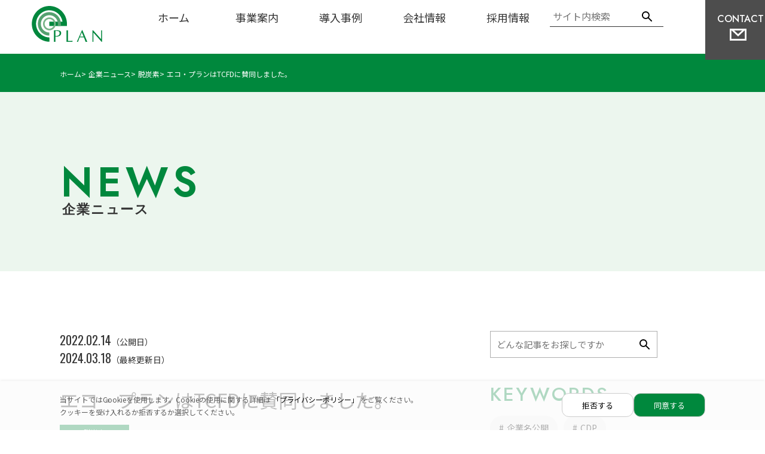

--- FILE ---
content_type: text/html; charset=UTF-8
request_url: https://www.ecology-plan.co.jp/23860/
body_size: 20701
content:
<!DOCTYPE html>
<html lang="ja">
  <head>
    <meta charset="UTF-8">
    <meta name="viewport" content="width=device-width, initial-scale=1.0">
    

<!-- Google Tag Manager -->
<script>(function(w,d,s,l,i){w[l]=w[l]||[];w[l].push({'gtm.start':
new Date().getTime(),event:'gtm.js'});var f=d.getElementsByTagName(s)[0],
j=d.createElement(s),dl=l!='dataLayer'?'&l='+l:'';j.async=true;j.src=
'https://www.googletagmanager.com/gtm.js?id='+i+dl;f.parentNode.insertBefore(j,f);
})(window,document,'script','dataLayer','GTM-WK2BSWQ');</script>
<!-- End Google Tag Manager -->

<!-- Google Tag Manager -->
<script>(function(w,d,s,l,i){w[l]=w[l]||[];w[l].push({'gtm.start':
new Date().getTime(),event:'gtm.js'});var f=d.getElementsByTagName(s)[0],
j=d.createElement(s),dl=l!='dataLayer'?'&l='+l:'';j.async=true;j.src=
'https://www.googletagmanager.com/gtm.js?id='+i+dl;f.parentNode.insertBefore(j,f);
})(window,document,'script','dataLayer','GTM-MLBSDQD');</script>
<!-- End Google Tag Manager -->

<script type="text/javascript">
    (function(c,l,a,r,i,t,y){
        c[a]=c[a]||function(){(c[a].q=c[a].q||[]).push(arguments)};
        t=l.createElement(r);t.async=1;t.src="https://www.clarity.ms/tag/"+i;
        y=l.getElementsByTagName(r)[0];y.parentNode.insertBefore(t,y);
    })(window, document, "clarity", "script", "md9y5ps9jk");
</script>

        <script src="https://code.jquery.com/jquery-3.7.1.min.js" integrity="sha256-/JqT3SQfawRcv/BIHPThkBvs0OEvtFFmqPF/lYI/Cxo=" crossorigin="anonymous"></script>
    <script type="text/javascript" src="https://cdn.jsdelivr.net/npm/slick-carousel@1.8.1/slick/slick.min.js"></script>
    	<style>img:is([sizes="auto" i], [sizes^="auto," i]) { contain-intrinsic-size: 3000px 1500px }</style>
	
		<!-- All in One SEO 4.8.7 - aioseo.com -->
		<title>エコ・プランはTCFDに賛同しました。 | 株式会社エコ・プラン</title>
	<meta name="description" content="2021年12月7日、株式会社エコ・プランはTCFD「気候関連財務情報開示タスクフォース（Task Force" />
	<meta name="robots" content="max-snippet:-1, max-image-preview:large, max-video-preview:-1" />
	<meta name="author" content="ecoplan_nomura"/>
	<meta name="google-site-verification" content="418-feqk3b0UH7SKRq8UuHaOTHfFueQlZF1a-muGbEs" />
	<link rel="canonical" href="https://www.ecology-plan.co.jp/23860/" />
	<meta name="generator" content="All in One SEO (AIOSEO) 4.8.7" />
		<meta property="og:locale" content="ja_JP" />
		<meta property="og:site_name" content="株式会社エコ・プラン" />
		<meta property="og:type" content="article" />
		<meta property="og:title" content="エコ・プランはTCFDに賛同しました。 | 株式会社エコ・プラン" />
		<meta property="og:description" content="2021年12月7日、株式会社エコ・プランはTCFD「気候関連財務情報開示タスクフォース（Task Force" />
		<meta property="og:url" content="https://www.ecology-plan.co.jp/23860/" />
		<meta property="og:image" content="https://www.ecology-plan.co.jp/wp02/wp-content/uploads/2022/01/TCFD_logo_blue.png" />
		<meta property="og:image:secure_url" content="https://www.ecology-plan.co.jp/wp02/wp-content/uploads/2022/01/TCFD_logo_blue.png" />
		<meta property="og:image:width" content="1000" />
		<meta property="og:image:height" content="185" />
		<meta property="article:tag" content="" />
		<meta property="article:tag" content="脱炭素" />
		<meta property="article:published_time" content="2022-02-14T04:05:22+00:00" />
		<meta property="article:modified_time" content="2024-03-18T02:43:48+00:00" />
		<meta name="twitter:card" content="summary" />
		<meta name="twitter:title" content="エコ・プランはTCFDに賛同しました。 | 株式会社エコ・プラン" />
		<meta name="twitter:description" content="2021年12月7日、株式会社エコ・プランはTCFD「気候関連財務情報開示タスクフォース（Task Force" />
		<meta name="twitter:image" content="https://www.ecology-plan.co.jp/wp02/wp-content/uploads/2024/04/OGP1.png" />
		<script type="application/ld+json" class="aioseo-schema">
			{"@context":"https:\/\/schema.org","@graph":[{"@type":"Article","@id":"https:\/\/www.ecology-plan.co.jp\/23860\/#article","name":"\u30a8\u30b3\u30fb\u30d7\u30e9\u30f3\u306fTCFD\u306b\u8cdb\u540c\u3057\u307e\u3057\u305f\u3002 | \u682a\u5f0f\u4f1a\u793e\u30a8\u30b3\u30fb\u30d7\u30e9\u30f3","headline":"\u30a8\u30b3\u30fb\u30d7\u30e9\u30f3\u306fTCFD\u306b\u8cdb\u540c\u3057\u307e\u3057\u305f\u3002","author":{"@id":"https:\/\/www.ecology-plan.co.jp\/author\/ecoplan_nomura\/#author"},"publisher":{"@id":"https:\/\/www.ecology-plan.co.jp\/#organization"},"image":{"@type":"ImageObject","url":"https:\/\/www.ecology-plan.co.jp\/wp02\/wp-content\/uploads\/2022\/01\/TCFD_logo_blue.png","width":1000,"height":185,"caption":"\u30a8\u30b3\u30fb\u30d7\u30e9\u30f3\u306fTCFD\u306b\u8cdb\u540c\u3057\u307e\u3057\u305f\u3002"},"datePublished":"2022-02-14T13:05:22+09:00","dateModified":"2024-03-18T11:43:48+09:00","inLanguage":"ja","mainEntityOfPage":{"@id":"https:\/\/www.ecology-plan.co.jp\/23860\/#webpage"},"isPartOf":{"@id":"https:\/\/www.ecology-plan.co.jp\/23860\/#webpage"},"articleSection":"\u8131\u70ad\u7d20, \u8131\u70ad\u7d20, TCFD"},{"@type":"BreadcrumbList","@id":"https:\/\/www.ecology-plan.co.jp\/23860\/#breadcrumblist","itemListElement":[{"@type":"ListItem","@id":"https:\/\/www.ecology-plan.co.jp#listItem","position":1,"name":"Home","item":"https:\/\/www.ecology-plan.co.jp","nextItem":{"@type":"ListItem","@id":"https:\/\/www.ecology-plan.co.jp\/category\/news\/#listItem","name":"\u4f01\u696d\u30cb\u30e5\u30fc\u30b9"}},{"@type":"ListItem","@id":"https:\/\/www.ecology-plan.co.jp\/category\/news\/#listItem","position":2,"name":"\u4f01\u696d\u30cb\u30e5\u30fc\u30b9","item":"https:\/\/www.ecology-plan.co.jp\/category\/news\/","nextItem":{"@type":"ListItem","@id":"https:\/\/www.ecology-plan.co.jp\/category\/news\/decarbonization\/#listItem","name":"\u8131\u70ad\u7d20"},"previousItem":{"@type":"ListItem","@id":"https:\/\/www.ecology-plan.co.jp#listItem","name":"Home"}},{"@type":"ListItem","@id":"https:\/\/www.ecology-plan.co.jp\/category\/news\/decarbonization\/#listItem","position":3,"name":"\u8131\u70ad\u7d20","item":"https:\/\/www.ecology-plan.co.jp\/category\/news\/decarbonization\/","nextItem":{"@type":"ListItem","@id":"https:\/\/www.ecology-plan.co.jp\/23860\/#listItem","name":"\u30a8\u30b3\u30fb\u30d7\u30e9\u30f3\u306fTCFD\u306b\u8cdb\u540c\u3057\u307e\u3057\u305f\u3002"},"previousItem":{"@type":"ListItem","@id":"https:\/\/www.ecology-plan.co.jp\/category\/news\/#listItem","name":"\u4f01\u696d\u30cb\u30e5\u30fc\u30b9"}},{"@type":"ListItem","@id":"https:\/\/www.ecology-plan.co.jp\/23860\/#listItem","position":4,"name":"\u30a8\u30b3\u30fb\u30d7\u30e9\u30f3\u306fTCFD\u306b\u8cdb\u540c\u3057\u307e\u3057\u305f\u3002","previousItem":{"@type":"ListItem","@id":"https:\/\/www.ecology-plan.co.jp\/category\/news\/decarbonization\/#listItem","name":"\u8131\u70ad\u7d20"}}]},{"@type":"Organization","@id":"https:\/\/www.ecology-plan.co.jp\/#organization","name":"\u682a\u5f0f\u4f1a\u793e\u30a8\u30b3\u30fb\u30d7\u30e9\u30f3","description":"\u8131\u70ad\u7d20\u793e\u4f1a\u306b\u5411\u3051\u3066\u3000\u30a8\u30a2\u30b3\u30f3\u5de5\u4e8b\u304b\u3089\u592a\u967d\u5149\u767a\u96fb\u307e\u3067","url":"https:\/\/www.ecology-plan.co.jp\/","logo":{"@type":"ImageObject","url":"http:\/\/ecology-plan.co.jp\/wp02\/wp-content\/uploads\/2021\/03\/logo.png","@id":"https:\/\/www.ecology-plan.co.jp\/23860\/#organizationLogo"},"image":{"@id":"https:\/\/www.ecology-plan.co.jp\/23860\/#organizationLogo"}},{"@type":"Person","@id":"https:\/\/www.ecology-plan.co.jp\/author\/ecoplan_nomura\/#author","url":"https:\/\/www.ecology-plan.co.jp\/author\/ecoplan_nomura\/","name":"ecoplan_nomura","image":{"@type":"ImageObject","@id":"https:\/\/www.ecology-plan.co.jp\/23860\/#authorImage","url":"https:\/\/secure.gravatar.com\/avatar\/f1fcdf69ebc3caf249ff95ae0d305d28ec2589ba20f26b23db1589f8d2b47e73?s=96&d=mm&r=g","width":96,"height":96,"caption":"ecoplan_nomura"}},{"@type":"WebPage","@id":"https:\/\/www.ecology-plan.co.jp\/23860\/#webpage","url":"https:\/\/www.ecology-plan.co.jp\/23860\/","name":"\u30a8\u30b3\u30fb\u30d7\u30e9\u30f3\u306fTCFD\u306b\u8cdb\u540c\u3057\u307e\u3057\u305f\u3002 | \u682a\u5f0f\u4f1a\u793e\u30a8\u30b3\u30fb\u30d7\u30e9\u30f3","description":"2021\u5e7412\u67087\u65e5\u3001\u682a\u5f0f\u4f1a\u793e\u30a8\u30b3\u30fb\u30d7\u30e9\u30f3\u306fTCFD\u300c\u6c17\u5019\u95a2\u9023\u8ca1\u52d9\u60c5\u5831\u958b\u793a\u30bf\u30b9\u30af\u30d5\u30a9\u30fc\u30b9\uff08Task Force","inLanguage":"ja","isPartOf":{"@id":"https:\/\/www.ecology-plan.co.jp\/#website"},"breadcrumb":{"@id":"https:\/\/www.ecology-plan.co.jp\/23860\/#breadcrumblist"},"author":{"@id":"https:\/\/www.ecology-plan.co.jp\/author\/ecoplan_nomura\/#author"},"creator":{"@id":"https:\/\/www.ecology-plan.co.jp\/author\/ecoplan_nomura\/#author"},"image":{"@type":"ImageObject","url":"https:\/\/www.ecology-plan.co.jp\/wp02\/wp-content\/uploads\/2022\/01\/TCFD_logo_blue.png","@id":"https:\/\/www.ecology-plan.co.jp\/23860\/#mainImage","width":1000,"height":185,"caption":"\u30a8\u30b3\u30fb\u30d7\u30e9\u30f3\u306fTCFD\u306b\u8cdb\u540c\u3057\u307e\u3057\u305f\u3002"},"primaryImageOfPage":{"@id":"https:\/\/www.ecology-plan.co.jp\/23860\/#mainImage"},"datePublished":"2022-02-14T13:05:22+09:00","dateModified":"2024-03-18T11:43:48+09:00"},{"@type":"WebSite","@id":"https:\/\/www.ecology-plan.co.jp\/#website","url":"https:\/\/www.ecology-plan.co.jp\/","name":"\u682a\u5f0f\u4f1a\u793e\u30a8\u30b3\u30fb\u30d7\u30e9\u30f3","description":"\u8131\u70ad\u7d20\u793e\u4f1a\u306b\u5411\u3051\u3066\u3000\u30a8\u30a2\u30b3\u30f3\u5de5\u4e8b\u304b\u3089\u592a\u967d\u5149\u767a\u96fb\u307e\u3067","inLanguage":"ja","publisher":{"@id":"https:\/\/www.ecology-plan.co.jp\/#organization"}}]}
		</script>
		<!-- All in One SEO -->

<link rel='dns-prefetch' href='//static.addtoany.com' />
		<!-- This site uses the Google Analytics by MonsterInsights plugin v9.7.0 - Using Analytics tracking - https://www.monsterinsights.com/ -->
							<script src="//www.googletagmanager.com/gtag/js?id=G-E4RR61D8QW"  data-cfasync="false" data-wpfc-render="false" type="text/javascript" async></script>
			<script data-cfasync="false" data-wpfc-render="false" type="text/javascript">
				var mi_version = '9.7.0';
				var mi_track_user = true;
				var mi_no_track_reason = '';
								var MonsterInsightsDefaultLocations = {"page_location":"https:\/\/www.ecology-plan.co.jp\/23860\/"};
								if ( typeof MonsterInsightsPrivacyGuardFilter === 'function' ) {
					var MonsterInsightsLocations = (typeof MonsterInsightsExcludeQuery === 'object') ? MonsterInsightsPrivacyGuardFilter( MonsterInsightsExcludeQuery ) : MonsterInsightsPrivacyGuardFilter( MonsterInsightsDefaultLocations );
				} else {
					var MonsterInsightsLocations = (typeof MonsterInsightsExcludeQuery === 'object') ? MonsterInsightsExcludeQuery : MonsterInsightsDefaultLocations;
				}

								var disableStrs = [
										'ga-disable-G-E4RR61D8QW',
									];

				/* Function to detect opted out users */
				function __gtagTrackerIsOptedOut() {
					for (var index = 0; index < disableStrs.length; index++) {
						if (document.cookie.indexOf(disableStrs[index] + '=true') > -1) {
							return true;
						}
					}

					return false;
				}

				/* Disable tracking if the opt-out cookie exists. */
				if (__gtagTrackerIsOptedOut()) {
					for (var index = 0; index < disableStrs.length; index++) {
						window[disableStrs[index]] = true;
					}
				}

				/* Opt-out function */
				function __gtagTrackerOptout() {
					for (var index = 0; index < disableStrs.length; index++) {
						document.cookie = disableStrs[index] + '=true; expires=Thu, 31 Dec 2099 23:59:59 UTC; path=/';
						window[disableStrs[index]] = true;
					}
				}

				if ('undefined' === typeof gaOptout) {
					function gaOptout() {
						__gtagTrackerOptout();
					}
				}
								window.dataLayer = window.dataLayer || [];

				window.MonsterInsightsDualTracker = {
					helpers: {},
					trackers: {},
				};
				if (mi_track_user) {
					function __gtagDataLayer() {
						dataLayer.push(arguments);
					}

					function __gtagTracker(type, name, parameters) {
						if (!parameters) {
							parameters = {};
						}

						if (parameters.send_to) {
							__gtagDataLayer.apply(null, arguments);
							return;
						}

						if (type === 'event') {
														parameters.send_to = monsterinsights_frontend.v4_id;
							var hookName = name;
							if (typeof parameters['event_category'] !== 'undefined') {
								hookName = parameters['event_category'] + ':' + name;
							}

							if (typeof MonsterInsightsDualTracker.trackers[hookName] !== 'undefined') {
								MonsterInsightsDualTracker.trackers[hookName](parameters);
							} else {
								__gtagDataLayer('event', name, parameters);
							}
							
						} else {
							__gtagDataLayer.apply(null, arguments);
						}
					}

					__gtagTracker('js', new Date());
					__gtagTracker('set', {
						'developer_id.dZGIzZG': true,
											});
					if ( MonsterInsightsLocations.page_location ) {
						__gtagTracker('set', MonsterInsightsLocations);
					}
										__gtagTracker('config', 'G-E4RR61D8QW', {"forceSSL":"true","link_attribution":"true"} );
										window.gtag = __gtagTracker;										(function () {
						/* https://developers.google.com/analytics/devguides/collection/analyticsjs/ */
						/* ga and __gaTracker compatibility shim. */
						var noopfn = function () {
							return null;
						};
						var newtracker = function () {
							return new Tracker();
						};
						var Tracker = function () {
							return null;
						};
						var p = Tracker.prototype;
						p.get = noopfn;
						p.set = noopfn;
						p.send = function () {
							var args = Array.prototype.slice.call(arguments);
							args.unshift('send');
							__gaTracker.apply(null, args);
						};
						var __gaTracker = function () {
							var len = arguments.length;
							if (len === 0) {
								return;
							}
							var f = arguments[len - 1];
							if (typeof f !== 'object' || f === null || typeof f.hitCallback !== 'function') {
								if ('send' === arguments[0]) {
									var hitConverted, hitObject = false, action;
									if ('event' === arguments[1]) {
										if ('undefined' !== typeof arguments[3]) {
											hitObject = {
												'eventAction': arguments[3],
												'eventCategory': arguments[2],
												'eventLabel': arguments[4],
												'value': arguments[5] ? arguments[5] : 1,
											}
										}
									}
									if ('pageview' === arguments[1]) {
										if ('undefined' !== typeof arguments[2]) {
											hitObject = {
												'eventAction': 'page_view',
												'page_path': arguments[2],
											}
										}
									}
									if (typeof arguments[2] === 'object') {
										hitObject = arguments[2];
									}
									if (typeof arguments[5] === 'object') {
										Object.assign(hitObject, arguments[5]);
									}
									if ('undefined' !== typeof arguments[1].hitType) {
										hitObject = arguments[1];
										if ('pageview' === hitObject.hitType) {
											hitObject.eventAction = 'page_view';
										}
									}
									if (hitObject) {
										action = 'timing' === arguments[1].hitType ? 'timing_complete' : hitObject.eventAction;
										hitConverted = mapArgs(hitObject);
										__gtagTracker('event', action, hitConverted);
									}
								}
								return;
							}

							function mapArgs(args) {
								var arg, hit = {};
								var gaMap = {
									'eventCategory': 'event_category',
									'eventAction': 'event_action',
									'eventLabel': 'event_label',
									'eventValue': 'event_value',
									'nonInteraction': 'non_interaction',
									'timingCategory': 'event_category',
									'timingVar': 'name',
									'timingValue': 'value',
									'timingLabel': 'event_label',
									'page': 'page_path',
									'location': 'page_location',
									'title': 'page_title',
									'referrer' : 'page_referrer',
								};
								for (arg in args) {
																		if (!(!args.hasOwnProperty(arg) || !gaMap.hasOwnProperty(arg))) {
										hit[gaMap[arg]] = args[arg];
									} else {
										hit[arg] = args[arg];
									}
								}
								return hit;
							}

							try {
								f.hitCallback();
							} catch (ex) {
							}
						};
						__gaTracker.create = newtracker;
						__gaTracker.getByName = newtracker;
						__gaTracker.getAll = function () {
							return [];
						};
						__gaTracker.remove = noopfn;
						__gaTracker.loaded = true;
						window['__gaTracker'] = __gaTracker;
					})();
									} else {
										console.log("");
					(function () {
						function __gtagTracker() {
							return null;
						}

						window['__gtagTracker'] = __gtagTracker;
						window['gtag'] = __gtagTracker;
					})();
									}
			</script>
			
							<!-- / Google Analytics by MonsterInsights -->
		<script type="text/javascript">
/* <![CDATA[ */
window._wpemojiSettings = {"baseUrl":"https:\/\/s.w.org\/images\/core\/emoji\/16.0.1\/72x72\/","ext":".png","svgUrl":"https:\/\/s.w.org\/images\/core\/emoji\/16.0.1\/svg\/","svgExt":".svg","source":{"concatemoji":"https:\/\/www.ecology-plan.co.jp\/wp02\/wp-includes\/js\/wp-emoji-release.min.js?ver=6.8.3"}};
/*! This file is auto-generated */
!function(s,n){var o,i,e;function c(e){try{var t={supportTests:e,timestamp:(new Date).valueOf()};sessionStorage.setItem(o,JSON.stringify(t))}catch(e){}}function p(e,t,n){e.clearRect(0,0,e.canvas.width,e.canvas.height),e.fillText(t,0,0);var t=new Uint32Array(e.getImageData(0,0,e.canvas.width,e.canvas.height).data),a=(e.clearRect(0,0,e.canvas.width,e.canvas.height),e.fillText(n,0,0),new Uint32Array(e.getImageData(0,0,e.canvas.width,e.canvas.height).data));return t.every(function(e,t){return e===a[t]})}function u(e,t){e.clearRect(0,0,e.canvas.width,e.canvas.height),e.fillText(t,0,0);for(var n=e.getImageData(16,16,1,1),a=0;a<n.data.length;a++)if(0!==n.data[a])return!1;return!0}function f(e,t,n,a){switch(t){case"flag":return n(e,"\ud83c\udff3\ufe0f\u200d\u26a7\ufe0f","\ud83c\udff3\ufe0f\u200b\u26a7\ufe0f")?!1:!n(e,"\ud83c\udde8\ud83c\uddf6","\ud83c\udde8\u200b\ud83c\uddf6")&&!n(e,"\ud83c\udff4\udb40\udc67\udb40\udc62\udb40\udc65\udb40\udc6e\udb40\udc67\udb40\udc7f","\ud83c\udff4\u200b\udb40\udc67\u200b\udb40\udc62\u200b\udb40\udc65\u200b\udb40\udc6e\u200b\udb40\udc67\u200b\udb40\udc7f");case"emoji":return!a(e,"\ud83e\udedf")}return!1}function g(e,t,n,a){var r="undefined"!=typeof WorkerGlobalScope&&self instanceof WorkerGlobalScope?new OffscreenCanvas(300,150):s.createElement("canvas"),o=r.getContext("2d",{willReadFrequently:!0}),i=(o.textBaseline="top",o.font="600 32px Arial",{});return e.forEach(function(e){i[e]=t(o,e,n,a)}),i}function t(e){var t=s.createElement("script");t.src=e,t.defer=!0,s.head.appendChild(t)}"undefined"!=typeof Promise&&(o="wpEmojiSettingsSupports",i=["flag","emoji"],n.supports={everything:!0,everythingExceptFlag:!0},e=new Promise(function(e){s.addEventListener("DOMContentLoaded",e,{once:!0})}),new Promise(function(t){var n=function(){try{var e=JSON.parse(sessionStorage.getItem(o));if("object"==typeof e&&"number"==typeof e.timestamp&&(new Date).valueOf()<e.timestamp+604800&&"object"==typeof e.supportTests)return e.supportTests}catch(e){}return null}();if(!n){if("undefined"!=typeof Worker&&"undefined"!=typeof OffscreenCanvas&&"undefined"!=typeof URL&&URL.createObjectURL&&"undefined"!=typeof Blob)try{var e="postMessage("+g.toString()+"("+[JSON.stringify(i),f.toString(),p.toString(),u.toString()].join(",")+"));",a=new Blob([e],{type:"text/javascript"}),r=new Worker(URL.createObjectURL(a),{name:"wpTestEmojiSupports"});return void(r.onmessage=function(e){c(n=e.data),r.terminate(),t(n)})}catch(e){}c(n=g(i,f,p,u))}t(n)}).then(function(e){for(var t in e)n.supports[t]=e[t],n.supports.everything=n.supports.everything&&n.supports[t],"flag"!==t&&(n.supports.everythingExceptFlag=n.supports.everythingExceptFlag&&n.supports[t]);n.supports.everythingExceptFlag=n.supports.everythingExceptFlag&&!n.supports.flag,n.DOMReady=!1,n.readyCallback=function(){n.DOMReady=!0}}).then(function(){return e}).then(function(){var e;n.supports.everything||(n.readyCallback(),(e=n.source||{}).concatemoji?t(e.concatemoji):e.wpemoji&&e.twemoji&&(t(e.twemoji),t(e.wpemoji)))}))}((window,document),window._wpemojiSettings);
/* ]]> */
</script>
<style id='wp-emoji-styles-inline-css' type='text/css'>

	img.wp-smiley, img.emoji {
		display: inline !important;
		border: none !important;
		box-shadow: none !important;
		height: 1em !important;
		width: 1em !important;
		margin: 0 0.07em !important;
		vertical-align: -0.1em !important;
		background: none !important;
		padding: 0 !important;
	}
</style>
<link rel='stylesheet' id='wp-block-library-css' href='https://www.ecology-plan.co.jp/wp02/wp-includes/css/dist/block-library/style.min.css?ver=6.8.3' type='text/css' media='all' />
<style id='wp-block-library-inline-css' type='text/css'>
/* VK Color Palettes */
</style>
<link rel='stylesheet' id='vk-components-style-css' href='https://www.ecology-plan.co.jp/wp02/wp-content/plugins/vk-blocks/vendor/vektor-inc/vk-component/src//assets/css/vk-components.css?ver=1.6.5' type='text/css' media='all' />
<style id='global-styles-inline-css' type='text/css'>
:root{--wp--preset--aspect-ratio--square: 1;--wp--preset--aspect-ratio--4-3: 4/3;--wp--preset--aspect-ratio--3-4: 3/4;--wp--preset--aspect-ratio--3-2: 3/2;--wp--preset--aspect-ratio--2-3: 2/3;--wp--preset--aspect-ratio--16-9: 16/9;--wp--preset--aspect-ratio--9-16: 9/16;--wp--preset--color--black: #000000;--wp--preset--color--cyan-bluish-gray: #abb8c3;--wp--preset--color--white: #ffffff;--wp--preset--color--pale-pink: #f78da7;--wp--preset--color--vivid-red: #cf2e2e;--wp--preset--color--luminous-vivid-orange: #ff6900;--wp--preset--color--luminous-vivid-amber: #fcb900;--wp--preset--color--light-green-cyan: #7bdcb5;--wp--preset--color--vivid-green-cyan: #00d084;--wp--preset--color--pale-cyan-blue: #8ed1fc;--wp--preset--color--vivid-cyan-blue: #0693e3;--wp--preset--color--vivid-purple: #9b51e0;--wp--preset--color--custom-green: #00883D;--wp--preset--color--custom-light-green: #ECF6EE;--wp--preset--color--custom-medium-green: #7AAC81;--wp--preset--color--custom-light-gray: #EDEDED;--wp--preset--color--custom-blue: #38B6CB;--wp--preset--color--custom-orange: #EC9359;--wp--preset--color--custom-yellow: #D5BD36;--wp--preset--gradient--vivid-cyan-blue-to-vivid-purple: linear-gradient(135deg,rgba(6,147,227,1) 0%,rgb(155,81,224) 100%);--wp--preset--gradient--light-green-cyan-to-vivid-green-cyan: linear-gradient(135deg,rgb(122,220,180) 0%,rgb(0,208,130) 100%);--wp--preset--gradient--luminous-vivid-amber-to-luminous-vivid-orange: linear-gradient(135deg,rgba(252,185,0,1) 0%,rgba(255,105,0,1) 100%);--wp--preset--gradient--luminous-vivid-orange-to-vivid-red: linear-gradient(135deg,rgba(255,105,0,1) 0%,rgb(207,46,46) 100%);--wp--preset--gradient--very-light-gray-to-cyan-bluish-gray: linear-gradient(135deg,rgb(238,238,238) 0%,rgb(169,184,195) 100%);--wp--preset--gradient--cool-to-warm-spectrum: linear-gradient(135deg,rgb(74,234,220) 0%,rgb(151,120,209) 20%,rgb(207,42,186) 40%,rgb(238,44,130) 60%,rgb(251,105,98) 80%,rgb(254,248,76) 100%);--wp--preset--gradient--blush-light-purple: linear-gradient(135deg,rgb(255,206,236) 0%,rgb(152,150,240) 100%);--wp--preset--gradient--blush-bordeaux: linear-gradient(135deg,rgb(254,205,165) 0%,rgb(254,45,45) 50%,rgb(107,0,62) 100%);--wp--preset--gradient--luminous-dusk: linear-gradient(135deg,rgb(255,203,112) 0%,rgb(199,81,192) 50%,rgb(65,88,208) 100%);--wp--preset--gradient--pale-ocean: linear-gradient(135deg,rgb(255,245,203) 0%,rgb(182,227,212) 50%,rgb(51,167,181) 100%);--wp--preset--gradient--electric-grass: linear-gradient(135deg,rgb(202,248,128) 0%,rgb(113,206,126) 100%);--wp--preset--gradient--midnight: linear-gradient(135deg,rgb(2,3,129) 0%,rgb(40,116,252) 100%);--wp--preset--font-size--small: 13px;--wp--preset--font-size--medium: 20px;--wp--preset--font-size--large: 36px;--wp--preset--font-size--x-large: 42px;--wp--preset--spacing--20: 0.44rem;--wp--preset--spacing--30: 0.67rem;--wp--preset--spacing--40: 1rem;--wp--preset--spacing--50: 1.5rem;--wp--preset--spacing--60: 2.25rem;--wp--preset--spacing--70: 3.38rem;--wp--preset--spacing--80: 5.06rem;--wp--preset--shadow--natural: 6px 6px 9px rgba(0, 0, 0, 0.2);--wp--preset--shadow--deep: 12px 12px 50px rgba(0, 0, 0, 0.4);--wp--preset--shadow--sharp: 6px 6px 0px rgba(0, 0, 0, 0.2);--wp--preset--shadow--outlined: 6px 6px 0px -3px rgba(255, 255, 255, 1), 6px 6px rgba(0, 0, 0, 1);--wp--preset--shadow--crisp: 6px 6px 0px rgba(0, 0, 0, 1);}:where(body) { margin: 0; }.wp-site-blocks > .alignleft { float: left; margin-right: 2em; }.wp-site-blocks > .alignright { float: right; margin-left: 2em; }.wp-site-blocks > .aligncenter { justify-content: center; margin-left: auto; margin-right: auto; }:where(.is-layout-flex){gap: 0.5em;}:where(.is-layout-grid){gap: 0.5em;}.is-layout-flow > .alignleft{float: left;margin-inline-start: 0;margin-inline-end: 2em;}.is-layout-flow > .alignright{float: right;margin-inline-start: 2em;margin-inline-end: 0;}.is-layout-flow > .aligncenter{margin-left: auto !important;margin-right: auto !important;}.is-layout-constrained > .alignleft{float: left;margin-inline-start: 0;margin-inline-end: 2em;}.is-layout-constrained > .alignright{float: right;margin-inline-start: 2em;margin-inline-end: 0;}.is-layout-constrained > .aligncenter{margin-left: auto !important;margin-right: auto !important;}.is-layout-constrained > :where(:not(.alignleft):not(.alignright):not(.alignfull)){margin-left: auto !important;margin-right: auto !important;}body .is-layout-flex{display: flex;}.is-layout-flex{flex-wrap: wrap;align-items: center;}.is-layout-flex > :is(*, div){margin: 0;}body .is-layout-grid{display: grid;}.is-layout-grid > :is(*, div){margin: 0;}body{padding-top: 0px;padding-right: 0px;padding-bottom: 0px;padding-left: 0px;}a:where(:not(.wp-element-button)){text-decoration: underline;}:root :where(.wp-element-button, .wp-block-button__link){background-color: #32373c;border-width: 0;color: #fff;font-family: inherit;font-size: inherit;line-height: inherit;padding: calc(0.667em + 2px) calc(1.333em + 2px);text-decoration: none;}.has-black-color{color: var(--wp--preset--color--black) !important;}.has-cyan-bluish-gray-color{color: var(--wp--preset--color--cyan-bluish-gray) !important;}.has-white-color{color: var(--wp--preset--color--white) !important;}.has-pale-pink-color{color: var(--wp--preset--color--pale-pink) !important;}.has-vivid-red-color{color: var(--wp--preset--color--vivid-red) !important;}.has-luminous-vivid-orange-color{color: var(--wp--preset--color--luminous-vivid-orange) !important;}.has-luminous-vivid-amber-color{color: var(--wp--preset--color--luminous-vivid-amber) !important;}.has-light-green-cyan-color{color: var(--wp--preset--color--light-green-cyan) !important;}.has-vivid-green-cyan-color{color: var(--wp--preset--color--vivid-green-cyan) !important;}.has-pale-cyan-blue-color{color: var(--wp--preset--color--pale-cyan-blue) !important;}.has-vivid-cyan-blue-color{color: var(--wp--preset--color--vivid-cyan-blue) !important;}.has-vivid-purple-color{color: var(--wp--preset--color--vivid-purple) !important;}.has-custom-green-color{color: var(--wp--preset--color--custom-green) !important;}.has-custom-light-green-color{color: var(--wp--preset--color--custom-light-green) !important;}.has-custom-medium-green-color{color: var(--wp--preset--color--custom-medium-green) !important;}.has-custom-light-gray-color{color: var(--wp--preset--color--custom-light-gray) !important;}.has-custom-blue-color{color: var(--wp--preset--color--custom-blue) !important;}.has-custom-orange-color{color: var(--wp--preset--color--custom-orange) !important;}.has-custom-yellow-color{color: var(--wp--preset--color--custom-yellow) !important;}.has-black-background-color{background-color: var(--wp--preset--color--black) !important;}.has-cyan-bluish-gray-background-color{background-color: var(--wp--preset--color--cyan-bluish-gray) !important;}.has-white-background-color{background-color: var(--wp--preset--color--white) !important;}.has-pale-pink-background-color{background-color: var(--wp--preset--color--pale-pink) !important;}.has-vivid-red-background-color{background-color: var(--wp--preset--color--vivid-red) !important;}.has-luminous-vivid-orange-background-color{background-color: var(--wp--preset--color--luminous-vivid-orange) !important;}.has-luminous-vivid-amber-background-color{background-color: var(--wp--preset--color--luminous-vivid-amber) !important;}.has-light-green-cyan-background-color{background-color: var(--wp--preset--color--light-green-cyan) !important;}.has-vivid-green-cyan-background-color{background-color: var(--wp--preset--color--vivid-green-cyan) !important;}.has-pale-cyan-blue-background-color{background-color: var(--wp--preset--color--pale-cyan-blue) !important;}.has-vivid-cyan-blue-background-color{background-color: var(--wp--preset--color--vivid-cyan-blue) !important;}.has-vivid-purple-background-color{background-color: var(--wp--preset--color--vivid-purple) !important;}.has-custom-green-background-color{background-color: var(--wp--preset--color--custom-green) !important;}.has-custom-light-green-background-color{background-color: var(--wp--preset--color--custom-light-green) !important;}.has-custom-medium-green-background-color{background-color: var(--wp--preset--color--custom-medium-green) !important;}.has-custom-light-gray-background-color{background-color: var(--wp--preset--color--custom-light-gray) !important;}.has-custom-blue-background-color{background-color: var(--wp--preset--color--custom-blue) !important;}.has-custom-orange-background-color{background-color: var(--wp--preset--color--custom-orange) !important;}.has-custom-yellow-background-color{background-color: var(--wp--preset--color--custom-yellow) !important;}.has-black-border-color{border-color: var(--wp--preset--color--black) !important;}.has-cyan-bluish-gray-border-color{border-color: var(--wp--preset--color--cyan-bluish-gray) !important;}.has-white-border-color{border-color: var(--wp--preset--color--white) !important;}.has-pale-pink-border-color{border-color: var(--wp--preset--color--pale-pink) !important;}.has-vivid-red-border-color{border-color: var(--wp--preset--color--vivid-red) !important;}.has-luminous-vivid-orange-border-color{border-color: var(--wp--preset--color--luminous-vivid-orange) !important;}.has-luminous-vivid-amber-border-color{border-color: var(--wp--preset--color--luminous-vivid-amber) !important;}.has-light-green-cyan-border-color{border-color: var(--wp--preset--color--light-green-cyan) !important;}.has-vivid-green-cyan-border-color{border-color: var(--wp--preset--color--vivid-green-cyan) !important;}.has-pale-cyan-blue-border-color{border-color: var(--wp--preset--color--pale-cyan-blue) !important;}.has-vivid-cyan-blue-border-color{border-color: var(--wp--preset--color--vivid-cyan-blue) !important;}.has-vivid-purple-border-color{border-color: var(--wp--preset--color--vivid-purple) !important;}.has-custom-green-border-color{border-color: var(--wp--preset--color--custom-green) !important;}.has-custom-light-green-border-color{border-color: var(--wp--preset--color--custom-light-green) !important;}.has-custom-medium-green-border-color{border-color: var(--wp--preset--color--custom-medium-green) !important;}.has-custom-light-gray-border-color{border-color: var(--wp--preset--color--custom-light-gray) !important;}.has-custom-blue-border-color{border-color: var(--wp--preset--color--custom-blue) !important;}.has-custom-orange-border-color{border-color: var(--wp--preset--color--custom-orange) !important;}.has-custom-yellow-border-color{border-color: var(--wp--preset--color--custom-yellow) !important;}.has-vivid-cyan-blue-to-vivid-purple-gradient-background{background: var(--wp--preset--gradient--vivid-cyan-blue-to-vivid-purple) !important;}.has-light-green-cyan-to-vivid-green-cyan-gradient-background{background: var(--wp--preset--gradient--light-green-cyan-to-vivid-green-cyan) !important;}.has-luminous-vivid-amber-to-luminous-vivid-orange-gradient-background{background: var(--wp--preset--gradient--luminous-vivid-amber-to-luminous-vivid-orange) !important;}.has-luminous-vivid-orange-to-vivid-red-gradient-background{background: var(--wp--preset--gradient--luminous-vivid-orange-to-vivid-red) !important;}.has-very-light-gray-to-cyan-bluish-gray-gradient-background{background: var(--wp--preset--gradient--very-light-gray-to-cyan-bluish-gray) !important;}.has-cool-to-warm-spectrum-gradient-background{background: var(--wp--preset--gradient--cool-to-warm-spectrum) !important;}.has-blush-light-purple-gradient-background{background: var(--wp--preset--gradient--blush-light-purple) !important;}.has-blush-bordeaux-gradient-background{background: var(--wp--preset--gradient--blush-bordeaux) !important;}.has-luminous-dusk-gradient-background{background: var(--wp--preset--gradient--luminous-dusk) !important;}.has-pale-ocean-gradient-background{background: var(--wp--preset--gradient--pale-ocean) !important;}.has-electric-grass-gradient-background{background: var(--wp--preset--gradient--electric-grass) !important;}.has-midnight-gradient-background{background: var(--wp--preset--gradient--midnight) !important;}.has-small-font-size{font-size: var(--wp--preset--font-size--small) !important;}.has-medium-font-size{font-size: var(--wp--preset--font-size--medium) !important;}.has-large-font-size{font-size: var(--wp--preset--font-size--large) !important;}.has-x-large-font-size{font-size: var(--wp--preset--font-size--x-large) !important;}
:where(.wp-block-post-template.is-layout-flex){gap: 1.25em;}:where(.wp-block-post-template.is-layout-grid){gap: 1.25em;}
:where(.wp-block-columns.is-layout-flex){gap: 2em;}:where(.wp-block-columns.is-layout-grid){gap: 2em;}
:root :where(.wp-block-pullquote){font-size: 1.5em;line-height: 1.6;}
</style>
<link rel='stylesheet' id='flexible-table-block-css' href='https://www.ecology-plan.co.jp/wp02/wp-content/plugins/flexible-table-block/build/style-index.css?ver=1757384238' type='text/css' media='all' />
<style id='flexible-table-block-inline-css' type='text/css'>
.wp-block-flexible-table-block-table.wp-block-flexible-table-block-table>table{width:100%;max-width:100%;border-collapse:collapse;}.wp-block-flexible-table-block-table.wp-block-flexible-table-block-table.is-style-stripes tbody tr:nth-child(odd) th{background-color:#f0f0f1;}.wp-block-flexible-table-block-table.wp-block-flexible-table-block-table.is-style-stripes tbody tr:nth-child(odd) td{background-color:#f0f0f1;}.wp-block-flexible-table-block-table.wp-block-flexible-table-block-table.is-style-stripes tbody tr:nth-child(even) th{background-color:#ffffff;}.wp-block-flexible-table-block-table.wp-block-flexible-table-block-table.is-style-stripes tbody tr:nth-child(even) td{background-color:#ffffff;}.wp-block-flexible-table-block-table.wp-block-flexible-table-block-table>table tr th,.wp-block-flexible-table-block-table.wp-block-flexible-table-block-table>table tr td{padding:0.5em;border-width:1px;border-style:solid;border-color:#000000;text-align:left;vertical-align:middle;}.wp-block-flexible-table-block-table.wp-block-flexible-table-block-table>table tr th{background-color:#f0f0f1;}.wp-block-flexible-table-block-table.wp-block-flexible-table-block-table>table tr td{background-color:#ffffff;}@media screen and (min-width:769px){.wp-block-flexible-table-block-table.is-scroll-on-pc{overflow-x:scroll;}.wp-block-flexible-table-block-table.is-scroll-on-pc table{max-width:none;align-self:self-start;}}@media screen and (max-width:768px){.wp-block-flexible-table-block-table.is-scroll-on-mobile{overflow-x:scroll;}.wp-block-flexible-table-block-table.is-scroll-on-mobile table{max-width:none;align-self:self-start;}.wp-block-flexible-table-block-table table.is-stacked-on-mobile th,.wp-block-flexible-table-block-table table.is-stacked-on-mobile td{width:100%!important;display:block;}}
</style>
<link rel='stylesheet' id='search-filter-plugin-styles-css' href='https://www.ecology-plan.co.jp/wp02/wp-content/plugins/search-filter-pro/public/assets/css/search-filter.min.css?ver=2.5.17' type='text/css' media='all' />
<link rel='stylesheet' id='vk-swiper-style-css' href='https://www.ecology-plan.co.jp/wp02/wp-content/plugins/vk-blocks/vendor/vektor-inc/vk-swiper/src/assets/css/swiper-bundle.min.css?ver=11.0.2' type='text/css' media='all' />
<link rel='stylesheet' id='vkblocks-bootstrap-css' href='https://www.ecology-plan.co.jp/wp02/wp-content/plugins/vk-blocks/build/bootstrap_vk_using.css?ver=4.3.1' type='text/css' media='all' />
<link rel='stylesheet' id='vk-blocks-build-css-css' href='https://www.ecology-plan.co.jp/wp02/wp-content/plugins/vk-blocks/build/block-build.css?ver=1.109.0.1' type='text/css' media='all' />
<style id='vk-blocks-build-css-inline-css' type='text/css'>
:root {--vk_flow-arrow: url(https://www.ecology-plan.co.jp/wp02/wp-content/plugins/vk-blocks/inc/vk-blocks/images/arrow_bottom.svg);--vk_image-mask-circle: url(https://www.ecology-plan.co.jp/wp02/wp-content/plugins/vk-blocks/inc/vk-blocks/images/circle.svg);--vk_image-mask-wave01: url(https://www.ecology-plan.co.jp/wp02/wp-content/plugins/vk-blocks/inc/vk-blocks/images/wave01.svg);--vk_image-mask-wave02: url(https://www.ecology-plan.co.jp/wp02/wp-content/plugins/vk-blocks/inc/vk-blocks/images/wave02.svg);--vk_image-mask-wave03: url(https://www.ecology-plan.co.jp/wp02/wp-content/plugins/vk-blocks/inc/vk-blocks/images/wave03.svg);--vk_image-mask-wave04: url(https://www.ecology-plan.co.jp/wp02/wp-content/plugins/vk-blocks/inc/vk-blocks/images/wave04.svg);}
:root { --vk-size-text: 16px; /* --vk-color-primary is deprecated. */ --vk-color-primary:#337ab7; }

	:root {

		--vk-balloon-border-width:1px;

		--vk-balloon-speech-offset:-12px;
	}
	
</style>
<link rel='stylesheet' id='vk-font-awesome-css' href='https://www.ecology-plan.co.jp/wp02/wp-content/plugins/vk-blocks/vendor/vektor-inc/font-awesome-versions/src/versions/6/css/all.min.css?ver=6.4.2' type='text/css' media='all' />
<link rel='stylesheet' id='addtoany-css' href='https://www.ecology-plan.co.jp/wp02/wp-content/plugins/add-to-any/addtoany.min.css?ver=1.16' type='text/css' media='all' />
<script type="text/javascript" src="https://www.ecology-plan.co.jp/wp02/wp-content/plugins/google-analytics-for-wordpress/assets/js/frontend-gtag.min.js?ver=9.7.0" id="monsterinsights-frontend-script-js" async="async" data-wp-strategy="async"></script>
<script data-cfasync="false" data-wpfc-render="false" type="text/javascript" id='monsterinsights-frontend-script-js-extra'>/* <![CDATA[ */
var monsterinsights_frontend = {"js_events_tracking":"true","download_extensions":"doc,pdf,ppt,zip,xls,docx,pptx,xlsx","inbound_paths":"[{\"path\":\"\\\/go\\\/\",\"label\":\"affiliate\"},{\"path\":\"\\\/recommend\\\/\",\"label\":\"affiliate\"}]","home_url":"https:\/\/www.ecology-plan.co.jp","hash_tracking":"false","v4_id":"G-E4RR61D8QW"};/* ]]> */
</script>
<script type="text/javascript" id="addtoany-core-js-before">
/* <![CDATA[ */
window.a2a_config=window.a2a_config||{};a2a_config.callbacks=[];a2a_config.overlays=[];a2a_config.templates={};a2a_localize = {
	Share: "共有",
	Save: "ブックマーク",
	Subscribe: "購読",
	Email: "メール",
	Bookmark: "ブックマーク",
	ShowAll: "すべて表示する",
	ShowLess: "小さく表示する",
	FindServices: "サービスを探す",
	FindAnyServiceToAddTo: "追加するサービスを今すぐ探す",
	PoweredBy: "Powered by",
	ShareViaEmail: "メールでシェアする",
	SubscribeViaEmail: "メールで購読する",
	BookmarkInYourBrowser: "ブラウザにブックマーク",
	BookmarkInstructions: "このページをブックマークするには、 Ctrl+D または \u2318+D を押下。",
	AddToYourFavorites: "お気に入りに追加",
	SendFromWebOrProgram: "任意のメールアドレスまたはメールプログラムから送信",
	EmailProgram: "メールプログラム",
	More: "詳細&#8230;",
	ThanksForSharing: "共有ありがとうございます !",
	ThanksForFollowing: "フォローありがとうございます !"
};
/* ]]> */
</script>
<script type="text/javascript" defer src="https://static.addtoany.com/menu/page.js" id="addtoany-core-js"></script>
<script type="text/javascript" src="https://www.ecology-plan.co.jp/wp02/wp-includes/js/jquery/jquery.min.js?ver=3.7.1" id="jquery-core-js"></script>
<script type="text/javascript" src="https://www.ecology-plan.co.jp/wp02/wp-includes/js/jquery/jquery-migrate.min.js?ver=3.4.1" id="jquery-migrate-js"></script>
<script type="text/javascript" defer src="https://www.ecology-plan.co.jp/wp02/wp-content/plugins/add-to-any/addtoany.min.js?ver=1.1" id="addtoany-jquery-js"></script>
<script type="text/javascript" id="search-filter-plugin-build-js-extra">
/* <![CDATA[ */
var SF_LDATA = {"ajax_url":"https:\/\/www.ecology-plan.co.jp\/wp02\/wp-admin\/admin-ajax.php","home_url":"https:\/\/www.ecology-plan.co.jp\/","extensions":[]};
/* ]]> */
</script>
<script type="text/javascript" src="https://www.ecology-plan.co.jp/wp02/wp-content/plugins/search-filter-pro/public/assets/js/search-filter-build.min.js?ver=2.5.17" id="search-filter-plugin-build-js"></script>
<script type="text/javascript" src="https://www.ecology-plan.co.jp/wp02/wp-content/plugins/search-filter-pro/public/assets/js/chosen.jquery.min.js?ver=2.5.17" id="search-filter-plugin-chosen-js"></script>
<link rel="https://api.w.org/" href="https://www.ecology-plan.co.jp/wp-json/" /><link rel="alternate" title="JSON" type="application/json" href="https://www.ecology-plan.co.jp/wp-json/wp/v2/posts/23860" /><link rel="EditURI" type="application/rsd+xml" title="RSD" href="https://www.ecology-plan.co.jp/wp02/xmlrpc.php?rsd" />
<meta name="generator" content="WordPress 6.8.3" />
<link rel='shortlink' href='https://www.ecology-plan.co.jp/?p=23860' />
<link rel="alternate" title="oEmbed (JSON)" type="application/json+oembed" href="https://www.ecology-plan.co.jp/wp-json/oembed/1.0/embed?url=https%3A%2F%2Fwww.ecology-plan.co.jp%2F23860%2F" />
<link rel="alternate" title="oEmbed (XML)" type="text/xml+oembed" href="https://www.ecology-plan.co.jp/wp-json/oembed/1.0/embed?url=https%3A%2F%2Fwww.ecology-plan.co.jp%2F23860%2F&#038;format=xml" />
		<script type="text/javascript">
				(function(c,l,a,r,i,t,y){
					c[a]=c[a]||function(){(c[a].q=c[a].q||[]).push(arguments)};t=l.createElement(r);t.async=1;
					t.src="https://www.clarity.ms/tag/"+i+"?ref=wordpress";y=l.getElementsByTagName(r)[0];y.parentNode.insertBefore(t,y);
				})(window, document, "clarity", "script", "md9y5ps9jk");
		</script>
		        <link rel="stylesheet" href="https://www.ecology-plan.co.jp/wp02/wp-content/themes/ecoplan2024/css/blog.css">
        <link rel="stylesheet" href="https://www.ecology-plan.co.jp/wp02/wp-content/themes/ecoplan2024/css/style.css?20040528">
<!-- Twitter conversion tracking base code -->
<script>
!function(e,t,n,s,u,a){e.twq||(s=e.twq=function(){s.exe?s.exe.apply(s,arguments):s.queue.push(arguments);
},s.version='1.1',s.queue=[],u=t.createElement(n),u.async=!0,u.src='https://static.ads-twitter.com/uwt.js',
a=t.getElementsByTagName(n)[0],a.parentNode.insertBefore(u,a))}(window,document,'script');
twq('config','omuk7');
</script>
<!-- End Twitter conversion tracking base code -->
	</head>
  <body>
    
<!-- Google Tag Manager (noscript) -->
<noscript><iframe src="https://www.googletagmanager.com/ns.html?id=GTM-WK2BSWQ"
height="0" width="0" style="display:none;visibility:hidden"></iframe></noscript>
<!-- End Google Tag Manager (noscript) -->

<!-- Google Tag Manager (noscript) -->
<noscript><iframe src="https://www.googletagmanager.com/ns.html?id=GTM-MLBSDQD"
height="0" width="0" style="display:none;visibility:hidden"></iframe></noscript>
<!-- End Google Tag Manager (noscript) -->

  <header class="header">
    <div class="header__wrapper">
      <picture class="header__logo">
        <a href="https://www.ecology-plan.co.jp/">
          <img class="header__logo-img" src="https://www.ecology-plan.co.jp/wp02/wp-content/themes/ecoplan2024/img/logo.svg" width="120" height="61" alt="株式会社エコ・プラン">
        </a>
      </picture>
      <div class="header__nav-wrapper">
        <nav class="header__nav"> 
          <ul class="header__nav-list">
            <li class="header__nav-items"><a class="header__nav-title" href="https://www.ecology-plan.co.jp/">ホーム</a></li>
            <li class="header__nav-items"><a class="header__nav-title" href="https://www.ecology-plan.co.jp/service/">事業案内</a>
              <ul class="header__sub-nav-list fadeIn"> 
                <li class="header__sub-nav-items"><a class="header__nav-sub-title" href="https://www.ecology-plan.co.jp/service/energy-conservation/">省エネルギー事業</a></li>
                <li class="header__sub-nav-items"><a class="header__nav-sub-title" href="https://www.ecology-plan.co.jp/service/ss-consulting/">コンサルティング事業</a></li>
                <li class="header__sub-nav-items"><a class="header__nav-sub-title" href="https://www.ecology-plan.co.jp/service/solar-power/">再生可能エネルギー事業</a></li>
                <li class="header__sub-nav-items"><a class="header__nav-sub-title" href="https://www.ecology-plan.co.jp/service/residential/">住環境開発事業</a></li>
              </ul>
            </li>
            <li class="header__nav-items"><a class="header__nav-title" href="https://www.ecology-plan.co.jp/introduction/">導入事例</a></li>
            <li class="header__nav-items"><a class="header__nav-title" href="https://www.ecology-plan.co.jp/company/">会社情報</a>
                <ul class="header__sub-nav-list fadeIn"> 
                  <li class="header__sub-nav-items"><a class="header__nav-sub-title" href="https://www.ecology-plan.co.jp/company/outline/">会社概要</a></li>
                  <li class="header__sub-nav-items"><a class="header__nav-sub-title" href="https://www.ecology-plan.co.jp/company/greeting/">代表あいさつ</a></li>
                  <li class="header__sub-nav-items"><a class="header__nav-sub-title" href="https://www.ecology-plan.co.jp/company/office-branch/">事業所サービス拠点</a></li>
                  <li class="header__sub-nav-items"><a class="header__nav-sub-title" href="https://www.ecology-plan.co.jp/company/slogans/">企業理念</a></li>
                  <li class="header__sub-nav-items"><a class="header__nav-sub-title" href="https://www.ecology-plan.co.jp/company/cretification/">資格取得・認許可一覧</a></li>
                  <li class="header__sub-nav-items"><a class="header__nav-sub-title" href="https://www.ecology-plan.co.jp/recruit/about/#a" target="_blank">部活・サークル活動</a></li>
                </ul></li>
            <li class="header__nav-items"><a class="header__nav-title" href="https://www.ecology-plan.co.jp/recruit-info/">採用情報</a>
              <ul class="header__sub-nav-list fadeIn">
                <li class="header__sub-nav-items"><a class="header__nav-sub-title" href="https://ecology-plan.co.jp/career/" target="_blank">キャリア採用</a></li>
                <li class="header__sub-nav-items"><a class="header__nav-sub-title" href="https://www.ecology-plan.co.jp/recruit/" target="_blank">新卒採用</a></li>
              </ul>
            </li>
            <li class="header__nav-items --sp-only"><a class="header__nav-title" href="https://www.ecology-plan.co.jp/news/">企業ニュース</a></li>
            <li class="header__nav-items --sp-only"><a class="header__nav-title" href="https://www.ecology-plan.co.jp/eco-information/">省エネ関連情報</a>
              <ul class="header__sub-nav-list fadeIn">
                <li class="header__sub-nav-items"><a class="header__nav-sub-title" href="https://www.ecology-plan.co.jp/ecotpic/">エコトピック</a></li>
                <li class="header__sub-nav-items"><a class="header__nav-sub-title" href="https://www.ecology-plan.co.jp/introduction/">導入事例</a></li>
                <li class="header__sub-nav-items"><a class="header__nav-sub-title" href="https://www.ecology-plan.co.jp/subsidy/">補助金情報</a></li>
              </ul>
            </li>
            <li class="header__nav-items --sp-only"><a class="header__nav-title" href="https://www.ecology-plan.co.jp/to-partner/">協力会社様募集</a></li>
            <li class="header__nav-items --sp-only"><a class="header__nav-title" href="https://www.ecology-plan.co.jp/contact/">お問い合わせ</a></li>
            <li class="header__nav-items --sp-only"><a class="header__nav-title" href="https://www.ecology-plan.co.jp/qanda/">よくあるご質問</a></li>
            <li class="header__nav-items --sp-only"><a class="header__nav-title" href="https://www.ecology-plan.co.jp/privacy-policy/">プライバシーポリシー</a></li>
          </ul>
        </nav>
        <form class="header__search" method="get" action="https://www.ecology-plan.co.jp/">
          <input class="text header__search-input" type="text" name="s" placeholder="サイト内検索">
          <button class="header__search-btn" type="submit"> </button>
        </form>
        <div class="header__mail"><a class="header__mail-btn" href="https://www.ecology-plan.co.jp/contact/"><span class="header__mail-btn-text">Contact</span></a></div>
      </div>
    </div>
  <div class="--sp-only">

    <div class="el_humburger">
      <div class="el_humburger_wrapper">
        <span class="el_humburger_bar top"></span>
        <span class="el_humburger_bar middle"></span>
        <span class="el_humburger_bar bottom"></span>
      </div>
    </div>

    <div class="navi">
      <div class="navi_inner">
        <picture class="header__logo">
          <a href="https://www.ecology-plan.co.jp/">
            <img class="header__logo-img" src="https://www.ecology-plan.co.jp/wp02/wp-content/themes/ecoplan2024/img/logo-w.svg" width="130" height="60" alt="株式会社エコ・プラン">
        </a>
        </picture>
        <form class="header__search-sp" method="get" action="https://www.ecology-plan.co.jp/">
          <input class="text header__search-sp-input" type="text" name="s" placeholder="サイト内検索">
          <button class="header__search-sp-btn" type="submit"> </button>
        </form>
        <div class="navi_item"><a href="https://www.ecology-plan.co.jp/" class="navi_item-link">ホーム</a></div>
        <div class="navi_item js_openParent"><a href="https://www.ecology-plan.co.jp/service/" class="navi_item-link">事業案内</a>
            <div class="el_spChildNavOpen js_openSwitch">
              <div class="el_spChildNavOpen_wrapper"></div>
            </div>
            <div class="nav_child js_openTarget">
            <div class="nav_child_item">
                <a class="hp_coverLink" href="https://www.ecology-plan.co.jp/service/energy-conservation/">
                省エネルギー事業
                </a>
              </div>
              <div class="nav_child_item">
                <a class="hp_coverLink" href="https://www.ecology-plan.co.jp/service/ss-consulting/">
                コンサルティング事業
                </a>
              </div>
              <div class="nav_child_item">
                <a class="hp_coverLink" href="https://www.ecology-plan.co.jp/service/solar-power/">
                再生可能エネルギー事業
                </a>
              </div>
              <div class="nav_child_item">
                <a class="hp_coverLink" href="https://www.ecology-plan.co.jp/service/residential/">
                住環境開発事業
                </a>
              </div>
            </div>
            <div class="bl_nav_item_spToggle"></div>
        </div>
        <div class="navi_item"><a href="https://www.ecology-plan.co.jp/introduction" class="navi_item-link">導入事例</a></div>
        <div class="navi_item js_openParent"><a href="https://www.ecology-plan.co.jp/company/" class="navi_item-link">会社情報</a>
          <div class="el_spChildNavOpen js_openSwitch">
            <div class="el_spChildNavOpen_wrapper"></div>
          </div>
          <div class="nav_child js_openTarget">
            <div class="nav_child_item">
                <a class="hp_coverLink" href="https://www.ecology-plan.co.jp/company/outline/">会社概要</a>
                
              </div>
              <div class="nav_child_item">
                <a class="hp_coverLink" href="https://www.ecology-plan.co.jp/company/greeting/">代表あいさつ</a>
              </div>
              <div class="nav_child_item">
                <a class="hp_coverLink" href="https://www.ecology-plan.co.jp/company/office-branch/">
                  事業所サービス拠点
                </a>
              </div>
              <div class="nav_child_item">
                <a class="hp_coverLink" href="https://www.ecology-plan.co.jp/company/slogans/">
                  企業理念
                </a>
              </div>
              <div class="nav_child_item">
                <a class="hp_coverLink" href="https://www.ecology-plan.co.jp/company/cretification/">
                  資格取得・許認可一覧
                </a>
              </div>
              <div class="nav_child_item">
                <a class="hp_coverLink" href="https://www.ecology-plan.co.jp/recruit/about/#a" target="_blank">
                部活・サークル活動
                </a>
              </div>
            </div>
            <div class="bl_nav_item_spToggle"></div>
        </div>
        <div class="navi_item js_openParent"><a href="https://www.ecology-plan.co.jp/recruit-info/" class="navi_item-link">採用情報</a>
          <div class="el_spChildNavOpen js_openSwitch">
            <div class="el_spChildNavOpen_wrapper"></div>
          </div>
          <div class="nav_child js_openTarget">
            <div class="nav_child_item">
              <a class="hp_coverLink" href="https://ecology-plan.co.jp/career/" target="_blank">キャリア採用</a>
            </div>
            <div class="nav_child_item">
              <a class="hp_coverLink" href="https://www.ecology-plan.co.jp/recruit/" target="_blank">新卒採用</a>
            </div>
          </div>
          <div class="bl_nav_item_spToggle"></div>
        </div>
        <div class="navi_item"><a href="https://www.ecology-plan.co.jp/news/" class="navi_item-link">企業ニュース</a></div>
        <div class="navi_item js_openParent"><a href="https://www.ecology-plan.co.jp/eco-information/" class="navi_item-link">省エネ関連情報</a>
          <div class="el_spChildNavOpen js_openSwitch">
            <div class="el_spChildNavOpen_wrapper"></div>
          </div>
          <div class="nav_child js_openTarget">
          <div class="nav_child_item">
              <a class="hp_coverLink" href="https://www.ecology-plan.co.jp/subsidy">補助金情報</a>
            </div>        
            <div class="nav_child_item">
              <a class="hp_coverLink" href="https://www.ecology-plan.co.jp/introduction">導入事例</a>
            </div>        
          <div class="nav_child_item">
              <a class="hp_coverLink" href="https://www.ecology-plan.co.jp/ecotpic">エコトピック</a>
            </div>
          </div>
          <div class="bl_nav_item_spToggle"></div>
        </div>
        <div class="navi_item"><a href="https://www.ecology-plan.co.jp/to-partner/" class="navi_item-link">協力会社募集</a></div>
        <div class="navi_item"><a href="https://www.ecology-plan.co.jp/contact/" class="navi_item-link">お問い合わせ</a></div>
        <div class="navi_item"><a href="https://www.ecology-plan.co.jp/qanda/" class="navi_item-link">よくあるご質問</a></div>
        <div class="navi_item"><a href="https://www.ecology-plan.co.jp/privacy-policy/" class="navi_item-link">プライバシーポリシー</a></div>
    </div>
    <div class="mainView">
    </div>
  </div>
  </div>
  </header>

<div class="topic-path">
  <div class="topic-path__wrapper">  
  <div class="topic-path">
<div class="topic-path__wrapper">
<ul class="topic-path__list">
<li class="topic-path__itmes"><a href="https://www.ecology-plan.co.jp"><span>ホーム</span></a></li>
<li class="topic-path__itmes"><a href="https://www.ecology-plan.co.jp/category/news/"><span>企業ニュース</span></a></li>
<li class="topic-path__itmes"><a href="https://www.ecology-plan.co.jp/category/news/decarbonization/"><span>脱炭素</span></a></li>
<li class="topic-path__itmes"><span>エコ・プランはTCFDに賛同しました。</span></li>
</ul>
</div>
</div>
  </div>
</div>



<div class="hd-img">
  <div class="hd-img__wrapper">
    <p class="hd-img__title">
      <span class="hd-img__sub-title --jp">企業ニュース</span>
      <span class="hd-img__sub-title">News</span>
    </p>

  </div>
</div>


<main class="main-content news-detail --bg-none">
  <section class="main-content__wrapper news-detail__wrapper">
            <div class="news-detail__entry-wrapper">
        <article class="news-detail__entry">
            <div class="news-detail__entry-header">
                <div class="news-detail__time-bx">
                    <p class="news-detail__time-text"><time class="news-detail__time" datetime="2022-02-14T13:05:22+09:00">2022.02.14</time>（公開日）</p>
                                        <p class="news-detail__time-text"><time class="news-detail__time" datetime="2024-03-18">2024.03.18</time>（最終更新日）</p>
                                    </div>
                <h1 class="news-detail__title">エコ・プランはTCFDに賛同しました。</h1>
                <p class="news-detail__category">脱炭素</p>                                <ul class="news-detail__tag">
                                            <li class="news-detail__tag-text">
                            <a class="news-detail__tag-link" href="https://www.ecology-plan.co.jp/tag/%e8%84%b1%e7%82%ad%e7%b4%a0/">
                                脱炭素                            </a>
                        </li>
                                            <li class="news-detail__tag-text">
                            <a class="news-detail__tag-link" href="https://www.ecology-plan.co.jp/tag/tcfd/">
                                TCFD                            </a>
                        </li>
                                    </ul>
                            </div>
        <img width="1000" height="185" src="https://www.ecology-plan.co.jp/wp02/wp-content/uploads/2022/01/TCFD_logo_blue.png" class="news-detail__thumb wp-post-image" alt="エコ・プランはTCFDに賛同しました。" decoding="async" fetchpriority="high" srcset="https://www.ecology-plan.co.jp/wp02/wp-content/uploads/2022/01/TCFD_logo_blue.png 1000w, https://www.ecology-plan.co.jp/wp02/wp-content/uploads/2022/01/TCFD_logo_blue-150x28.png 150w, https://www.ecology-plan.co.jp/wp02/wp-content/uploads/2022/01/TCFD_logo_blue-300x56.png 300w, https://www.ecology-plan.co.jp/wp02/wp-content/uploads/2022/01/TCFD_logo_blue-768x142.png 768w, https://www.ecology-plan.co.jp/wp02/wp-content/uploads/2022/01/TCFD_logo_blue-640x118.png 640w" sizes="(max-width: 1000px) 100vw, 1000px" /><p class="news-detail__thumb-caption"></p>                    <div class="news-detail__entry-content">
            
<p>2021年12月7日、株式会社エコ・プランはTCFD「気候関連財務情報開示タスクフォース（Task Force on Climate-related Financial Disclosures）」に賛同致しました。</p>



<p>弊社のTCFDの開示要求内容については、追ってご報告いたします。</p>



<p>その他、TCFDについて下記記事にまとめたので、参考までにご覧ください。</p>



<p>◆<a href="https://www.ecology-plan.co.jp/information/20198/" target="_blank" rel="noopener">TCFD義務化？！TCFDとシナリオ分析、SCOPEとの関係は？</a><br>◆<a href="https://www.ecology-plan.co.jp/information/22473/" target="_blank" rel="noopener">【TCFDシナリオ分析 テンプレート】6つのステップ　①準備と設定　②リスク重要度評価</a><br>◆<a title="【TCFDシナリオ分析テンプレート】6つのステップ　③シナリオ群の定義" href="https://www.ecology-plan.co.jp/information/22779/" target="_blank" rel="noopener">【TCFDシナリオ分析 テンプレート】6つのステップ　③シナリオ群の定義</a><br>◆<a href="https://www.ecology-plan.co.jp/information/22784/" target="_blank" rel="noopener">【TCFDシナリオ分析テンプレート】6つのステップ　④事業インパクト評価</a><br>◆<a href="https://www.ecology-plan.co.jp/information/22787/" target="_blank" rel="noopener">【TCFDシナリオ分析テンプレート】6つのステップ　⑤対応策の定義</a><br>◆<a href="https://www.ecology-plan.co.jp/information/22782/" target="_blank" rel="noopener">【TCFDシナリオ分析テンプレート】6つのステップ　⑥文書化と情報開示</a><br>◆<a href="https://www.ecology-plan.co.jp/information/23862/" target="_blank" rel="noopener">TCFD賛同フォームの入力方法！ロゴデータは？</a></p>



<p>これからも世界の流れやお客様に寄り添ったサービスを展開してまいります。</p>
            </div>
        </article>
                <nav class="pager-prev-next">
          <ul class="pager-prev-next__list">
            <li class="pager-prev-next__item"><a href="https://www.ecology-plan.co.jp/24406/" rel="prev"><span class="pager-prev-next__link --prev">Prev</span></a></li>
            <li class="pager-prev-next__item"><a href="https://www.ecology-plan.co.jp/26278/" rel="next"><span class="pager-prev-next__link --next">Next</span></a></li>
          </ul>
        </nav>
      <h3 class="news-share__title">Share</h3>
      <div class="addtoany_shortcode"><div class="a2a_kit a2a_kit_size_46 addtoany_list" data-a2a-url="https://www.ecology-plan.co.jp/23860/" data-a2a-title="エコ・プランはTCFDに賛同しました。"><a class="a2a_button_facebook" href="https://www.addtoany.com/add_to/facebook?linkurl=https%3A%2F%2Fwww.ecology-plan.co.jp%2F23860%2F&amp;linkname=%E3%82%A8%E3%82%B3%E3%83%BB%E3%83%97%E3%83%A9%E3%83%B3%E3%81%AFTCFD%E3%81%AB%E8%B3%9B%E5%90%8C%E3%81%97%E3%81%BE%E3%81%97%E3%81%9F%E3%80%82" title="Facebook" rel="nofollow noopener" target="_blank"></a><a class="a2a_button_x" href="https://www.addtoany.com/add_to/x?linkurl=https%3A%2F%2Fwww.ecology-plan.co.jp%2F23860%2F&amp;linkname=%E3%82%A8%E3%82%B3%E3%83%BB%E3%83%97%E3%83%A9%E3%83%B3%E3%81%AFTCFD%E3%81%AB%E8%B3%9B%E5%90%8C%E3%81%97%E3%81%BE%E3%81%97%E3%81%9F%E3%80%82" title="X" rel="nofollow noopener" target="_blank"></a><a class="a2a_button_line" href="https://www.addtoany.com/add_to/line?linkurl=https%3A%2F%2Fwww.ecology-plan.co.jp%2F23860%2F&amp;linkname=%E3%82%A8%E3%82%B3%E3%83%BB%E3%83%97%E3%83%A9%E3%83%B3%E3%81%AFTCFD%E3%81%AB%E8%B3%9B%E5%90%8C%E3%81%97%E3%81%BE%E3%81%97%E3%81%9F%E3%80%82" title="Line" rel="nofollow noopener" target="_blank"></a></div></div>        <ul class="news-detail__btn-wrapper">
                        <li><a class="link-ic-wht" href="https://www.ecology-plan.co.jp/news/"><span class="link-ic-wht__link">企業ニュース 一覧TOP</span></a></li>
                    </ul>
    </div>
            <aside class="news-detail-sidebar">
  <div class="news-detail-sidebar__bx --none">
    <form class="news-list__search" method="get" action="https://www.ecology-plan.co.jp/">
          <input class="text news-list__search-input" type="text" name="s" placeholder="どんな記事をお探しですか">
          <button class="news-list__search-btn" type="submit"> </button>
        </form>
  </div>
  <div class="news-detail-sidebar__bx">
    <h2 class="news-detail-sidebar__title">Keywords</h2>
      <ul class="news-detail-sidebar__tag-list">
                      <li class="news-detail-sidebar__tag">
          <a class="news-detail-sidebar__tag-link" href="https://www.ecology-plan.co.jp/tag/企業名公開">企業名公開</a>
      </li>
            <li class="news-detail-sidebar__tag">
          <a class="news-detail-sidebar__tag-link" href="https://www.ecology-plan.co.jp/tag/CDP">CDP</a>
      </li>
            <li class="news-detail-sidebar__tag">
          <a class="news-detail-sidebar__tag-link" href="https://www.ecology-plan.co.jp/tag/SBT（SCOPE関連）">SBT（SCOPE関連）</a>
      </li>
            <li class="news-detail-sidebar__tag">
          <a class="news-detail-sidebar__tag-link" href="https://www.ecology-plan.co.jp/tag/LED照明">LED照明</a>
      </li>
            <li class="news-detail-sidebar__tag">
          <a class="news-detail-sidebar__tag-link" href="https://www.ecology-plan.co.jp/tag/省エネ">省エネ</a>
      </li>
            <li class="news-detail-sidebar__tag">
          <a class="news-detail-sidebar__tag-link" href="https://www.ecology-plan.co.jp/tag/再エネ">再エネ</a>
      </li>
            <li class="news-detail-sidebar__tag">
          <a class="news-detail-sidebar__tag-link" href="https://www.ecology-plan.co.jp/tag/太陽光工事">太陽光工事</a>
      </li>
                  </ul>
  </div>
  <div class="news-detail-sidebar__bx">
    <h2 class="news-detail-sidebar__title">Category </h2>
        <h3 class="news-detail-sidebar__sub-title --news"><a href="https://www.ecology-plan.co.jp//category/news">企業ニュース</a></h3>
      <ul class="news-detail-sidebar__nav">
                <li class="news-detail-sidebar__items">
            <a href="https://www.ecology-plan.co.jp/category/news/media/" class="news-detail-sidebar__cate-link"">
            メディア等            </a></li>
                <li class="news-detail-sidebar__items">
            <a href="https://www.ecology-plan.co.jp/category/news/info/" class="news-detail-sidebar__cate-link"">
            お知らせ            </a></li>
                <li class="news-detail-sidebar__items">
            <a href="https://www.ecology-plan.co.jp/category/news/topics/" class="news-detail-sidebar__cate-link"">
            トピックス            </a></li>
                <li class="news-detail-sidebar__items">
            <a href="https://www.ecology-plan.co.jp/category/news/" class="news-detail-sidebar__cate-link"">
            企業ニュース            </a></li>
                <li class="news-detail-sidebar__items">
            <a href="https://www.ecology-plan.co.jp/category/news/decarbonization/" class="news-detail-sidebar__cate-link"">
            脱炭素            </a></li>
            </ul>
   </div>
  <div class="news-detail-sidebar__bx">
    <ul class="news-detail-sidebar__banner">
          <li class="kv__slider-items">
          <a href="https://www.ecology-plan.co.jp/LP/03/" target="_blank">
        <li class="news-detail-sidebar__banner-item"><img src="https://www.ecology-plan.co.jp/wp02/wp-content/uploads/2024/09/震災から生まれた-災害に負けない発電機。-2.png" alt="非常用LPガス発電機"></li>
          </a>
      </li>
  <li class="kv__slider-items">
          <a href="https://www.ecology-plan.co.jp/LP/04/" target="_blank">
        <li class="news-detail-sidebar__banner-item"><img src="https://www.ecology-plan.co.jp/wp02/wp-content/uploads/2023/07/快適な空間はエアコンで決まる-2000-×-500-px-1600-×-500-px-1700-×-500-px-1800-×-500-px-1600-×-500-px-1500-×-500-px-1550-×-500-px-1100-×-600-px-1000-×-550-pxのコピー-1800-×-550-px-870-×-330-px-1550-×-500-px-2-6.png" alt="プロが行う業務用エアコンクリーニング"></li>
          </a>
      </li>
  <li class="kv__slider-items">
          <a href="https://www.ecology-plan.co.jp/lp02/" target="_blank">
        <li class="news-detail-sidebar__banner-item"><img src="https://www.ecology-plan.co.jp/wp02/wp-content/uploads/2019/10/省エネLP　バナー６.gif" alt="省エネ工事まるっとおまかせ！"></li>
          </a>
      </li>
  <li class="kv__slider-items">
          <a href="https://www.ecology-plan.co.jp/information/12989/" >
        <li class="news-detail-sidebar__banner-item"><img src="https://www.ecology-plan.co.jp/wp02/wp-content/uploads/2020/11/OH修理バナー.gif" alt="業務用エアコン分解洗浄　修理　保守点検　フロン関連トピック"></li>
          </a>
      </li>
  <li class="kv__slider-items">
          <a href="https://www.ecology-plan.co.jp/information/12993/" >
        <li class="news-detail-sidebar__banner-item"><img src="https://www.ecology-plan.co.jp/wp02/wp-content/uploads/2020/11/工事　補助金-1.gif" alt="業務用エアコン工事　EMS　LED　照明　省エネ改修工事　補助金トピック"></li>
          </a>
      </li>
  <li class="kv__slider-items">
          <a href="https://www.ecology-plan.co.jp/information/10409/" >
        <li class="news-detail-sidebar__banner-item"><img src="https://www.ecology-plan.co.jp/wp02/wp-content/uploads/2020/08/陰圧　バナー-1.gif" alt="簡易陰圧装置　補助金活用　コロナ対策"></li>
          </a>
      </li>
  <li class="kv__slider-items">
          <a href="https://www.ecology-plan.co.jp/information/9761/" >
        <li class="news-detail-sidebar__banner-item"><img src="https://www.ecology-plan.co.jp/wp02/wp-content/uploads/2020/06/気候危機バナー.gif" alt="気候危機、気候変動　脱炭素　SBT　SCOPE1,2,3、RE Aⅽtion　再生可能エネルギー100%関連　サスティナビリティトピック"></li>
          </a>
      </li>
  <li class="kv__slider-items">
          <a href="https://ecology-plan.co.jp/career/" target="_blank">
        <li class="news-detail-sidebar__banner-item"><img src="https://www.ecology-plan.co.jp/wp02/wp-content/uploads/2023/07/キャリア採用なバー.png" alt="エコ・プラン　中途採用　募集"></li>
          </a>
      </li>
  <li class="kv__slider-items">
          <a href="https://www.ecology-plan.co.jp/to-partner/" >
        <li class="news-detail-sidebar__banner-item"><img src="https://www.ecology-plan.co.jp/wp02/wp-content/uploads/2018/08/pick-up-banner-5.jpg" alt="協力会社様募集"></li>
          </a>
      </li>
  <li class="kv__slider-items">
          <a href="https://www.ecology-plan.co.jp/introduction/" >
        <li class="news-detail-sidebar__banner-item"><img src="https://www.ecology-plan.co.jp/wp02/wp-content/uploads/2021/06/導入事例まとめバナー.png" alt="導入事例　を　作業や業種、地域や補助金ごとにまとめた記事"></li>
          </a>
      </li>
    </ul>
  </div>
</aside>
<script>
jQuery(document).ready(function($) {
  $('.news-detail-sidebar__accordion').click(function() {
    $(this).toggleClass('active').next('.news-detail-sidebar__accordion-nav').slideToggle();
  });
});
</script>  </section>
</main>
<section class="news-recommend"> 
  <h2 class="news-recommend__title">Recommend<span class="news-recommend__sub-title">おすすめ記事</span></h2>
  <div class="news-recommend__bx-wrapper">
    <div class="yarpp yarpp-related yarpp-related-website yarpp-template-yarpp-template-recommend">
    <div class='yarpp yarpp-related yarpp-related-website yarpp-template-yarpp-template-recommend'>
<!--YARPP eco-plan-reccomend-->
	         <article class="news-recommend__bx">
            <picture class="news-recommend__thumb">
                <a href="https://www.ecology-plan.co.jp/39427/">
                <img src="https://www.ecology-plan.co.jp/wp02/wp-content/uploads/2023/12/再エネ-500x282.jpg" alt="RE　Actionの【取り組み事例2023】にエコ・プランが掲載されました。">
                </a>
            </picture>
            <div class="news-recommend__text-area">
                <div class="news-recommend__bx-category-wrapper">
                    <p class="news-recommend__bx-category ">
                    メディア等</p>
                                        </div>
                            <time class="news-recommend__time">2023.12.12</time>
            <h3 class="news-recommend__bx-title"><a href="https://www.ecology-plan.co.jp/39427/">RE　Actionの【取り組み事例2023】にエコ・プランが掲載されました。</a></h3>
            </div>
        </article>

             <article class="news-recommend__bx">
            <picture class="news-recommend__thumb">
                <a href="https://www.ecology-plan.co.jp/6112/">
                <img src="https://www.ecology-plan.co.jp/wp02/wp-content/uploads/2019/07/気候変動イニシアティブ２-500x282.jpg" alt="気候変動イニシアティブに参加しました。">
                </a>
            </picture>
            <div class="news-recommend__text-area">
                <div class="news-recommend__bx-category-wrapper">
                    <p class="news-recommend__bx-category ">
                    脱炭素</p>
                                        </div>
                            <time class="news-recommend__time">2019.07.19</time>
            <h3 class="news-recommend__bx-title"><a href="https://www.ecology-plan.co.jp/6112/">気候変動イニシアティブに参加しました。</a></h3>
            </div>
        </article>

             <article class="news-recommend__bx">
            <picture class="news-recommend__thumb">
                <a href="https://www.ecology-plan.co.jp/24406/">
                <img src="https://www.ecology-plan.co.jp/wp02/wp-content/uploads/2022/01/リーディングテナント行動方針　ZEB-PORTAL　掲載-500x282.png" alt="エコ・プランは【リーディングテナント行動方針】に賛同！ZEB PORTALに掲載されました！">
                </a>
            </picture>
            <div class="news-recommend__text-area">
                <div class="news-recommend__bx-category-wrapper">
                    <p class="news-recommend__bx-category ">
                    脱炭素</p>
                                        </div>
                            <time class="news-recommend__time">2022.02.01</time>
            <h3 class="news-recommend__bx-title"><a href="https://www.ecology-plan.co.jp/24406/">エコ・プランは【リーディングテナント行動方針】に賛同！ZEB PORTALに掲載されました！</a></h3>
            </div>
        </article>

             <article class="news-recommend__bx">
            <picture class="news-recommend__thumb">
                <a href="https://www.ecology-plan.co.jp/28983/">
                <img src="https://www.ecology-plan.co.jp/wp02/wp-content/uploads/2022/09/PRTimes-500x282.jpg" alt="日本国内初！CDP『炭素削減パートナー』として正式認定!">
                </a>
            </picture>
            <div class="news-recommend__text-area">
                <div class="news-recommend__bx-category-wrapper">
                    <p class="news-recommend__bx-category ">
                    脱炭素</p>
                                        </div>
                            <time class="news-recommend__time">2022.09.06</time>
            <h3 class="news-recommend__bx-title"><a href="https://www.ecology-plan.co.jp/28983/">日本国内初！CDP『炭素削減パートナー』として正式認定!</a></h3>
            </div>
        </article>
</div>
    </div>  
</div>
</section><section class="cta"> 
  <ul class="cta__list">
    <a class="cta__link --sp-only --tel" href="tel:0120-39-6366">
      <li class="cta__items"> 
        <p class="cta__tel-title">お電話でのお問い合わせ</p>
        <p class="cta__tel">0120-39-6366</p>
        <p class="cta__tel-text">[日本全国365日24時間受付可能]</p>
      </li></a>
      <a class="cta__link --mail" href="https://www.ecology-plan.co.jp/contact/">
      <li class="cta__items">
        <p class="cta__mail">フォームからのお問い合わせ</p>
      </li></a></ul>
</section>
<!--end--><aside class="page-top">
  <a href="#" class="page-top__link">Page Top</a>
</aside>

<footer class="footer">
  <div class="footer__gray">
    <div class="footer__gray-wrapper">
      <div class="footer__logo-wrapper">
        <a href="https://www.ecology-plan.co.jp/" class="footer__logo-link">
          <img class="footer__logo" src="https://www.ecology-plan.co.jp/wp02/wp-content/themes/ecoplan2024/img/logo-ft.svg" width="154" height="78" alt="株式会社エコ・プラン">
        </a>
        <p class="footer__logo-title">株式会社エコ・プラン</p>
        <p class="footer__logo-text">〒160-0023<br>東京都新宿区西新宿7-20-1住友不動産西新宿ビル22F</p>
        <p class="footer__logo-map"><a class="footer__logo-map-link" href="https://maps.app.goo.gl/vPaS9F5GmMFDB6Hs8" target="_blank">Google Map</a></p>
        <p class="footer__logo-btn"><a class="footer__logo-btn-link" href="https://www.ecology-plan.co.jp/to-partner/"><span class="footer__link">協力会社様募集</span></a></p>
      </div>
      <div class="footer__nav-wrapper">
        <div class="footer__nav-01">
          <h2 class="footer__nav-title"> <a href="https://www.ecology-plan.co.jp/service/">事業案内</a></h2>
          <p class="footer__nav-item"><a class="footer__nav-sub-title" href="https://www.ecology-plan.co.jp/service/energy-conservation/">省エネルギー事業</a></p>
          <p class="footer__nav-item"><a class="footer__nav-sub-title" href="https://www.ecology-plan.co.jp/service/ss-consulting/">コンサルティング事業</a></p>
          <p class="footer__nav-item"><a class="footer__nav-sub-title" href="https://www.ecology-plan.co.jp/service/solar-power/">再生可能エネルギー事業</a></p>
          <p class="footer__nav-item"><a class="footer__nav-sub-title" href="https://www.ecology-plan.co.jp//service/residential/">住環境開発事業</a></p>
          <h2 class="footer__nav-title --mgn02"> <a href="https://www.ecology-plan.co.jp/company/">会社情報</a></h2>
          <p class="footer__nav-item"><a class="footer__nav-sub-title" href="https://www.ecology-plan.co.jp/company/outline/">会社概要</a></p>
          <p class="footer__nav-item"><a class="footer__nav-sub-title" href="https://www.ecology-plan.co.jp/company/greeting/">代表あいさつ</a></p>
          <p class="footer__nav-item"><a class="footer__nav-sub-title" href="https://www.ecology-plan.co.jp/company/office-branch/">事業所サービス拠点</a></p>
          <p class="footer__nav-item"><a class="footer__nav-sub-title" href="https://www.ecology-plan.co.jp/company/slogans/">企業理念</a></p>
          <p class="footer__nav-item"><a class="footer__nav-sub-title" href="https://www.ecology-plan.co.jp/company/cretification/">資格取得・認許可一覧</a></p>
          <p class="footer__nav-item"><a class="footer__nav-sub-title" href="https://www.ecology-plan.co.jp/recruit/about/#a" target="_blank">部活・サークル活動

</a></p>
        </div>
        <div class="footer__nav-02">
          <h2 class="footer__nav-title"> <a href="https://www.ecology-plan.co.jp/recruit-info/">採用情報</a></h2>
          <p class="footer__nav-item"><a class="footer__nav-sub-title" href="https://ecology-plan.co.jp/career/" target="_blank">キャリア採用</a></p>
          <p class="footer__nav-item"><a class="footer__nav-sub-title" href="https://www.ecology-plan.co.jp/recruit/" target="_blank">新卒採用</a></p>
          <h2 class="footer__nav-title --mgn"><a href="https://www.ecology-plan.co.jp/news/">企業ニュース</a></h2>
          <h2 class="footer__nav-title"> <a href="https://www.ecology-plan.co.jp/eco-information/">省エネ関連情報</a></h2>
          <p class="footer__nav-item"><a class="footer__nav-sub-title" href="https://www.ecology-plan.co.jp/subsidy/">補助金情報</a></p>
          <p class="footer__nav-item"><a class="footer__nav-sub-title" href="https://www.ecology-plan.co.jp/introduction/">導入事例</a></p>
          <p class="footer__nav-item"><a class="footer__nav-sub-title" href="https://www.ecology-plan.co.jp/ecotopic/">エコトピック</a></p>
        </div>
      </div>
    </div>
  </div>
  <div class="footer__wht">
    <div class="footer__wht-wrapper"> 
      <div class="footer__content-wrapper">
        <div class="footer__pmark-wrapper">
          <div class="footer__pmark">
            <picture class="footer__pmark-img"><img src="https://www.ecology-plan.co.jp/wp02/wp-content/themes/ecoplan2024/img/ic-pp.png"></picture>
            <p class="footer__pmark-text">株式会社 エコ・プランは<br>プライバシーマークを取得しています。</p>
          </div>
          <ul class="footer__sub-nav"> 
            <li class="footer__sub-nav-item"><a class="footer__sub-nav-title" href="https://www.ecology-plan.co.jp/privacy-policy/">プライバシーポリシー</a></li>
            <li class="footer__sub-nav-item"><a class="footer__sub-nav-title" href="https://www.ecology-plan.co.jp/qanda/">よくあるご質問</a></li>
            <li class="footer__sub-nav-item"><a class="footer__sub-nav-title" href="https://www.ecology-plan.co.jp/contact/">お問い合わせ</a></li>
          </ul>
        </div>
        <address class="footer__address">Copyright©ECO-PLAN All Rights Reserved</address>
      </div>
    </div>
  </div>
</footer>
<div class="cookie__consent">
  <div class="cookie__warpper">
    <div class="cookie__content">
      <p class="cookie__text">
        当サイトではCookieを使用します。Cookieの使用に関する詳細は
        <span class="cookie__link">
            <a href="https://www.ecology-plan.co.jp/privacy-policy/" target="_blank" rel="noopener noreferrer">
                「プライバシーポリシー」
            </a>
        </span>
        をご覧ください。
        <br>
        クッキーを受け入れるか拒否するか選択してください。</p>
        <div class="cookie__btn">
          <button type="button" class="cookie__reject">拒否する</button>
          <button type="button" class="cookie__agree">同意する</button>
        </div>
      </div>
    </div>
</div>

<script type="speculationrules">
{"prefetch":[{"source":"document","where":{"and":[{"href_matches":"\/*"},{"not":{"href_matches":["\/wp02\/wp-*.php","\/wp02\/wp-admin\/*","\/wp02\/wp-content\/uploads\/*","\/wp02\/wp-content\/*","\/wp02\/wp-content\/plugins\/*","\/wp02\/wp-content\/themes\/ecoplan2024\/*","\/*\\?(.+)"]}},{"not":{"selector_matches":"a[rel~=\"nofollow\"]"}},{"not":{"selector_matches":".no-prefetch, .no-prefetch a"}}]},"eagerness":"conservative"}]}
</script>
<script type="text/javascript" id="toc-front-js-extra">
/* <![CDATA[ */
var tocplus = {"visibility_show":"\u958b\u304f","visibility_hide":"\u9589\u3058\u308b","width":"100%"};
/* ]]> */
</script>
<script type="text/javascript" src="https://www.ecology-plan.co.jp/wp02/wp-content/plugins/table-of-contents-plus/front.min.js?ver=2411.1" id="toc-front-js"></script>
<script type="text/javascript" src="https://www.ecology-plan.co.jp/wp02/wp-includes/js/jquery/ui/core.min.js?ver=1.13.3" id="jquery-ui-core-js"></script>
<script type="text/javascript" src="https://www.ecology-plan.co.jp/wp02/wp-includes/js/jquery/ui/datepicker.min.js?ver=1.13.3" id="jquery-ui-datepicker-js"></script>
<script type="text/javascript" id="jquery-ui-datepicker-js-after">
/* <![CDATA[ */
jQuery(function(jQuery){jQuery.datepicker.setDefaults({"closeText":"\u9589\u3058\u308b","currentText":"\u4eca\u65e5","monthNames":["1\u6708","2\u6708","3\u6708","4\u6708","5\u6708","6\u6708","7\u6708","8\u6708","9\u6708","10\u6708","11\u6708","12\u6708"],"monthNamesShort":["1\u6708","2\u6708","3\u6708","4\u6708","5\u6708","6\u6708","7\u6708","8\u6708","9\u6708","10\u6708","11\u6708","12\u6708"],"nextText":"\u6b21","prevText":"\u524d","dayNames":["\u65e5\u66dc\u65e5","\u6708\u66dc\u65e5","\u706b\u66dc\u65e5","\u6c34\u66dc\u65e5","\u6728\u66dc\u65e5","\u91d1\u66dc\u65e5","\u571f\u66dc\u65e5"],"dayNamesShort":["\u65e5","\u6708","\u706b","\u6c34","\u6728","\u91d1","\u571f"],"dayNamesMin":["\u65e5","\u6708","\u706b","\u6c34","\u6728","\u91d1","\u571f"],"dateFormat":"yy\u5e74mm\u6708d\u65e5","firstDay":1,"isRTL":false});});
/* ]]> */
</script>
<script type="text/javascript" src="https://www.ecology-plan.co.jp/wp02/wp-content/plugins/vk-blocks/vendor/vektor-inc/vk-swiper/src/assets/js/swiper-bundle.min.js?ver=11.0.2" id="vk-swiper-script-js"></script>
<script type="text/javascript" src="https://www.ecology-plan.co.jp/wp02/wp-content/plugins/vk-blocks/build/vk-slider.min.js?ver=1.109.0.1" id="vk-blocks-slider-js"></script>
<script src="https://www.ecology-plan.co.jp/wp02/wp-content/themes/ecoplan2024/js/common.js"></script>
<script src="https://www.ecology-plan.co.jp/wp02/wp-content/themes/ecoplan2024/js/cookie-consent.js"></script>
<script src="https://cdn.jsdelivr.net/npm/swiper@10/swiper-bundle.min.js"></script>
<script>
function fadeAnime(){
  $('.fadeUpTrigger').each(function(){ //fadeUpTriggerというクラス名が
    var elemPos = $(this).offset().top-50;//要素より、50px上の
    var scroll = $(window).scrollTop();
    var windowHeight = $(window).height();
    if (scroll >= elemPos - windowHeight){
    $(this).addClass('fadeUp');// 画面内に入ったらfadeUpというクラス名を追記
    }else{
    $(this).removeClass('fadeUp');// 画面外に出たらfadeUpというクラス名を外す
    }
  });
}

// 画面をスクロールをしたら動かしたい場合の記述
$(window).scroll(function (){
  fadeAnime();/* アニメーション用の関数を呼ぶ*/
});// ここまで画面をスクロールをしたら動かしたい場合の記述

// 画面が読み込まれたらすぐに動かしたい場合の記述
$(window).on('load', function(){
  fadeAnime();/* アニメーション用の関数を呼ぶ*/
});// ここまで画面が読み込まれたらすぐに動かしたい場合の記述

</script>
<script>
document.addEventListener('DOMContentLoaded', (event) => {
  // ナビゲーションアイテムの要素を取得します。
  const navItems = document.querySelectorAll('.header__nav-items');

  navItems.forEach(navItem => {
    let timer; // タイマーを初期化します。

    navItem.addEventListener('mouseenter', () => {
      // 対応するサブナビゲーションリストを取得します。
      const subNavList = navItem.querySelector('.header__sub-nav-list');
      if (subNavList) {
        clearTimeout(timer); // 以前のタイマーをクリアします。
        subNavList.style.display = 'block'; // サブナビゲーションリストを表示します。
      }
    });

    navItem.addEventListener('mouseleave', () => {
      const subNavList = navItem.querySelector('.header__sub-nav-list');
      if (subNavList) {
        // マウスが離れた後少し待ってからサブメニューを非表示にします。
        // これにより、ユーザーがサブメニュー項目をクリックできるようになります。
        timer = setTimeout(() => {
          subNavList.style.display = 'none'; // サブナビゲーションリストを非表示にします。
        }, 500); // 500ミリ秒（0.5秒）後に実行します。
      }
    });
  });
});
//エコトピックアコーディオン
document.addEventListener('DOMContentLoaded', (event) => {
    // .information__category-link の要素をすべて取得
    const categoryLinks = document.querySelectorAll('.information__category-link');

    // 各カテゴリーリンク要素に対してクリックイベントリスナーを設定
    categoryLinks.forEach(link => {
        link.addEventListener('click', (event) => {
            event.preventDefault(); // デフォルトのリンク動作を無効にする（必要に応じて）
            
            // クリックされたリンクの親要素(.information__category)を取得
            const category = link.closest('.information__category');
            
            // 直下の .information__sub-category を取得
            const subCategory = category.querySelector('.information__sub-category');
            
            // クリックされたリンクの --active クラスをトグル
            link.classList.toggle('--active');
            
            // サブカテゴリの表示・非表示をトグル
            subCategory.classList.toggle('--active');
        });
    });
});

</script>
<script>
  jQuery(function ($) {
    // ウィンドウサイズの初期チェックと設定
    function checkWindowSize() {
        if ($(window).width() <= 767) {
            // モバイル表示の場合、ulを非表示に設定
            $('.sf-field-taxonomy-intro-area ul, .sf-field-taxonomy-intro-facility ul, .sf-field-taxonomy-intro-construction-details ul').hide();
        } else {
            // PC表示の場合、ulを表示
            $('.sf-field-taxonomy-intro-area ul, .sf-field-taxonomy-intro-facility ul, .sf-field-taxonomy-intro-construction-details ul').show();
        }
    }

    // ページが読み込まれたときにウィンドウサイズをチェック
    checkWindowSize();

    // 指定されたh4要素がクリックされたときの処理
    $('.sf-field-taxonomy-intro-area h4, .sf-field-taxonomy-intro-facility h4, .sf-field-taxonomy-intro-construction-details h4').click(function() {
        // モバイル表示の場合のみ処理を実行
        if ($(window).width() <= 767) {
            // クリックされたh4の直後のul要素をトグル表示
            $(this).next('ul').slideToggle();
            $(this).toggleClass("show");
        }
    });

    // ウィンドウサイズの変更を監視
    $(window).resize(function() {
        // ウィンドウサイズが変更されたときに表示状態を再チェック
        checkWindowSize();
    });
});
</script>
<script>
  //FAQ
	$(function(){
	$('.dropdown>li').on('click', function(){
		$(this).toggleClass('dropdown_toggle').children('.submenu').slideToggle(200);
	});
});
</script>
<script>
// スクロールイベントを監視
window.addEventListener('scroll', function() {
  const pageTopBtn = document.querySelector('.page-top');
  // スクロール位置が500pxを超えたらボタンを表示
  if (window.pageYOffset > 100) {
    pageTopBtn.style.display = 'block';
  } else {
    pageTopBtn.style.display = 'none';
  }
});

// ページトップボタンがクリックされたらページ最上部へスムーズにスクロール
document.querySelector('.page-top').addEventListener('click', function() {
  window.scrollTo({top: 0, behavior: 'smooth'});
});
</script>
<script>
  // ページ内リンクのクリックイベントを監視
document.querySelectorAll('a[href^="#"]').forEach(anchor => {
    anchor.addEventListener('click', function (e) {
        e.preventDefault();

        // スクロール先の要素を取得
        const targetId = this.getAttribute('href');
        const targetElement = document.querySelector(targetId);

        if (targetElement) {
            // ヘッダーの高さを取得（デバイス幅によって異なる）
            const headerHeight = window.innerWidth >= 768 ? 100 : 50;

            // スクロール位置を調整
            const yOffset = -headerHeight; 
            const y = targetElement.getBoundingClientRect().top + window.pageYOffset + yOffset;

            // スムーススクロールを実行
            window.scrollTo({top: y, behavior: 'smooth'});
        }
    });
});
</script>

</body>
</html>

--- FILE ---
content_type: text/css
request_url: https://www.ecology-plan.co.jp/wp02/wp-content/themes/ecoplan2024/css/blog.css
body_size: -56
content:
@charset "UTF-8";
/*
ブログ専用のcssです
*/


--- FILE ---
content_type: text/css
request_url: https://www.ecology-plan.co.jp/wp02/wp-content/themes/ecoplan2024/css/style.css?20040528
body_size: 51277
content:
@charset "UTF-8";
@import url("https://fonts.googleapis.com/css2?family=Jost:ital,wght@0,400;0,500;0,600;1,600&family=Noto+Sans+JP:wght@100;300;400;500;600;700;900&family=Oswald:wght@400;500&display=swap");
:root {
  --wrap_width: 1080px;
  --color-primary: #00883D;
  --color-secondary: #ECF6EE;
  --color-tertiary: #7AAC81;
  --footer-bg-clr: #EDEDED;
  --color-blue:#38B6CB;
  --color-orange:#EC9359;
  --color-gold:#D5BD36;
  --color-text-body: #333333;
  --color-text-muted: rgb(101, 202, 252);
  --color-text-muted-secondary: hsl(215, 14%, 36%);
  --bg-clr:#f9f2d7;
  --bg-clr-secondary:#f4f4e3;
}
@media (max-width: 900px) {
  :root {
    --wrap_width: 100%;
  }
}

*,
*::before,
*::after {
  -webkit-box-sizing: border-box;
          box-sizing: border-box;
}

* {
  margin: 0;
  padding: 0;
}

html {
  overflow-y: scroll;
  height: 100%;
  scroll-behavior: smooth;
  -webkit-overflow-scrolling: touch;
}

img {
  max-width: 100%;
  height: auto;
  vertical-align: bottom;
}

picture,
svg {
  display: block;
  max-width: 100%;
}

h1, h2, h3, h4, h5 {
  font-weight: normal;
  margin: 0;
  padding: 0;
  line-height: 1;
}

input,
button,
textarea,
select {
  font: inherit;
}

li {
  list-style: none;
  line-height: 1;
}

a {
  text-decoration: none;
  color: #000;
}
a:hover, a:focus, a:active {
  color: #000;
  opacity: 1;
}

button {
  background-color: transparent;
  border: none;
  cursor: pointer;
  outline: none;
  padding: 0;
  -webkit-appearance: none;
     -moz-appearance: none;
          appearance: none;
}

.--mt0 {
  margin-top: 0px !important;
}

.--mb0 {
  margin-bottom: 0px !important;
}

.--mt5 {
  margin-top: 5px !important;
}

.--mb5 {
  margin-bottom: 5px !important;
}

.--mt10 {
  margin-top: 10px !important;
}

.--mb10 {
  margin-bottom: 10px !important;
}

.--mt15 {
  margin-top: 15px !important;
}

.--mb15 {
  margin-bottom: 15px !important;
}

.--mt20 {
  margin-top: 20px !important;
}

.--mb20 {
  margin-bottom: 20px !important;
}

.--mt25 {
  margin-top: 25px !important;
}

.--mb25 {
  margin-bottom: 25px !important;
}

.--mt30 {
  margin-top: 30px !important;
}

.--mb30 {
  margin-bottom: 30px !important;
}

.--mt35 {
  margin-top: 35px !important;
}

.--mb35 {
  margin-bottom: 35px !important;
}

.--mt40 {
  margin-top: 40px !important;
}

.--mb40 {
  margin-bottom: 40px !important;
}

.--mt45 {
  margin-top: 45px !important;
}

.--mb45 {
  margin-bottom: 45px !important;
}

.--mt50 {
  margin-top: 50px !important;
}

.--mb50 {
  margin-bottom: 50px !important;
}

.--mt55 {
  margin-top: 55px !important;
}

.--mb55 {
  margin-bottom: 55px !important;
}

.--mt60 {
  margin-top: 60px !important;
}

.--mb60 {
  margin-bottom: 60px !important;
}

.--mt65 {
  margin-top: 65px !important;
}

.--mb65 {
  margin-bottom: 65px !important;
}

.--mt70 {
  margin-top: 70px !important;
}

.--mb70 {
  margin-bottom: 70px !important;
}

.--mt75 {
  margin-top: 75px !important;
}

.--mb75 {
  margin-bottom: 75px !important;
}

.--mt80 {
  margin-top: 80px !important;
}

.--mb80 {
  margin-bottom: 80px !important;
}

.--mt85 {
  margin-top: 85px !important;
}

.--mb85 {
  margin-bottom: 85px !important;
}

.--mt90 {
  margin-top: 90px !important;
}

.--mb90 {
  margin-bottom: 90px !important;
}

.--mt95 {
  margin-top: 95px !important;
}

.--mb95 {
  margin-bottom: 95px !important;
}

.--mt100 {
  margin-top: 100px !important;
}

.--mb100 {
  margin-bottom: 100px !important;
}

@media (max-width: 768px) {
  .--mt-sp0 {
    margin-top: 0px !important;
  }
  .--mb-sp0 {
    margin-bottom: 0px !important;
  }
  .--mt-sp5 {
    margin-top: 5px !important;
  }
  .--mb-sp5 {
    margin-bottom: 5px !important;
  }
  .--mt-sp10 {
    margin-top: 10px !important;
  }
  .--mb-sp10 {
    margin-bottom: 10px !important;
  }
  .--mt-sp15 {
    margin-top: 15px !important;
  }
  .--mb-sp15 {
    margin-bottom: 15px !important;
  }
  .--mt-sp20 {
    margin-top: 20px !important;
  }
  .--mb-sp20 {
    margin-bottom: 20px !important;
  }
  .--mt-sp25 {
    margin-top: 25px !important;
  }
  .--mb-sp25 {
    margin-bottom: 25px !important;
  }
  .--mt-sp30 {
    margin-top: 30px !important;
  }
  .--mb-sp30 {
    margin-bottom: 30px !important;
  }
  .--mt-sp35 {
    margin-top: 35px !important;
  }
  .--mb-sp35 {
    margin-bottom: 35px !important;
  }
  .--mt-sp40 {
    margin-top: 40px !important;
  }
  .--mb-sp40 {
    margin-bottom: 40px !important;
  }
  .--mt-sp45 {
    margin-top: 45px !important;
  }
  .--mb-sp45 {
    margin-bottom: 45px !important;
  }
  .--mt-sp50 {
    margin-top: 50px !important;
  }
  .--mb-sp50 {
    margin-bottom: 50px !important;
  }
  .--mt-sp55 {
    margin-top: 55px !important;
  }
  .--mb-sp55 {
    margin-bottom: 55px !important;
  }
  .--mt-sp60 {
    margin-top: 60px !important;
  }
  .--mb-sp60 {
    margin-bottom: 60px !important;
  }
  .--mt-sp65 {
    margin-top: 65px !important;
  }
  .--mb-sp65 {
    margin-bottom: 65px !important;
  }
  .--mt-sp70 {
    margin-top: 70px !important;
  }
  .--mb-sp70 {
    margin-bottom: 70px !important;
  }
  .--mt-sp75 {
    margin-top: 75px !important;
  }
  .--mb-sp75 {
    margin-bottom: 75px !important;
  }
  .--mt-sp80 {
    margin-top: 80px !important;
  }
  .--mb-sp80 {
    margin-bottom: 80px !important;
  }
  .--mt-sp85 {
    margin-top: 85px !important;
  }
  .--mb-sp85 {
    margin-bottom: 85px !important;
  }
  .--mt-sp90 {
    margin-top: 90px !important;
  }
  .--mb-sp90 {
    margin-bottom: 90px !important;
  }
  .--mt-sp95 {
    margin-top: 95px !important;
  }
  .--mb-sp95 {
    margin-bottom: 95px !important;
  }
  .--mt-sp100 {
    margin-top: 100px !important;
  }
  .--mb-sp100 {
    margin-bottom: 100px !important;
  }
}
.header {
  background: rgba(255, 255, 255, 0.75);
  width: 100%;
  position: fixed;
  height: 90px;
  top: 0;
  z-index: 200;
}
.header__wrapper {
  min-width: 1000px;
  margin: 10px auto 16px auto;
  display: -webkit-box;
  display: -ms-flexbox;
  display: flex;
  -webkit-box-orient: horizontal;
  -webkit-box-direction: normal;
      -ms-flex-direction: row;
          flex-direction: row;
  -webkit-box-pack: justify;
      -ms-flex-pack: justify;
          justify-content: space-between;
  -webkit-box-align: center;
      -ms-flex-align: center;
          align-items: center;
}
.header__logo {
  width: 120px;
  margin-left: 52px;
}
.header__logo-img {
  width: 120px;
  height: 60px;
}
.header__nav-list {
  display: -webkit-box;
  display: -ms-flexbox;
  display: flex;
  -webkit-box-orient: horizontal;
  -webkit-box-direction: normal;
      -ms-flex-direction: row;
          flex-direction: row;
}
.header__nav {
  height: -webkit-fit-content;
  height: -moz-fit-content;
  height: fit-content;
}
.header__nav-wrapper {
  height: 60px;
  display: -webkit-box;
  display: -ms-flexbox;
  display: flex;
  -webkit-box-orient: horizontal;
  -webkit-box-direction: normal;
      -ms-flex-direction: row;
          flex-direction: row;
  -webkit-box-pack: end;
      -ms-flex-pack: end;
          justify-content: flex-end;
}
.header__nav-items {
  position: relative;
}
.header__nav-title {
  font-size: 18px;
  width: 140px;
  padding: 10px 20px;
  text-align: center;
  -webkit-box-sizing: border-box;
          box-sizing: border-box;
  display: block;
  color: var(--color-text-body);
  -webkit-transition: all 0.4s ease-out;
  transition: all 0.4s ease-out;
  position: relative;
}
.header__nav-title:before {
  content: "";
  position: absolute;
  top: 0;
  right: 0;
  bottom: 0;
  left: 0;
  display: block;
  width: 64px;
  height: 64px;
  margin: auto;
  -webkit-transition: opacity 0s, -webkit-transform 0s;
  transition: opacity 0s, -webkit-transform 0s;
  transition: transform 0s, opacity 0s;
  transition: transform 0s, opacity 0s, -webkit-transform 0s;
  -webkit-transform: scale(0);
          transform: scale(0);
  opacity: 0.2;
  border-radius: 100%;
  background: #000;
}
.header__nav-title:hover::before {
  -webkit-transition: opacity 0.8s, -webkit-transform 0.8s;
  transition: opacity 0.8s, -webkit-transform 0.8s;
  transition: transform 0.8s, opacity 0.8s;
  transition: transform 0.8s, opacity 0.8s, -webkit-transform 0.8s;
  -webkit-transform: scale(1);
          transform: scale(1);
  opacity: 0;
}
.header__sub-nav-list {
  display: none;
  position: absolute;
  top: 80px;
  left: -30px;
}
.header__nav-sub-title {
  color: #231815;
  background: #fff;
  border: 1px solid #C6C6C6;
  width: 200px;
  height: 40px;
  margin-bottom: 2px;
  display: -webkit-box;
  display: -ms-flexbox;
  display: flex;
  -webkit-box-pack: center;
      -ms-flex-pack: center;
          justify-content: center;
  -webkit-box-align: center;
      -ms-flex-align: center;
          align-items: center;
}
.header__nav-sub-title:hover {
  background: #55A170;
  color: #fff;
  border: 1px solid #C6C6C6;
}
.header .--current:after {
  content: "";
  display: block;
  height: 2px;
  width: 100px;
  background: var(--color-primary);
  position: relative;
  bottom: -10px;
}
.header__search {
  width: 260px;
  position: relative;
}
.header__search-input {
  background: none;
  border: none;
  border-bottom: 1px solid #333333;
  padding: 5px;
  position: relative;
}
.header__search-btn {
  position: absolute;
  top: 0;
  right: 79px;
  width: 36px;
  height: 34px;
}
.header__search-btn:before {
  content: "";
  background: url(../img/ic-search.svg) no-repeat;
  width: 27px;
  height: 17px;
  display: block;
  position: relative;
  left: 9px;
}
.header__mail-btn {
  font-family: Jost;
  font-weight: 500;
  color: #fff;
  background: #4D4D4D;
  display: block;
  width: 100px;
  height: 100px;
  padding: 20px 0 0 10px;
  text-transform: uppercase;
  position: relative;
  top: -10px;
}
.header__mail-btn a {
  color: #fff;
}
.header__mail-btn::after {
  content: "";
  background: url("../img/ic-head-mail.svg") no-repeat;
  width: 30px;
  height: 20px;
  display: block;
  position: relative;
  top: 15px;
  left: 46px;
  -webkit-transform: translate(-50%, -50%);
          transform: translate(-50%, -50%);
}
.header__mail-btn-text {
  position: relative;
  top: 0px;
  left: 10px;
}

@media (max-width: 1200px) {
  .header__search {
    display: none !important;
  }
}
@media (max-width: 768px) {
  .header {
    height: 50px;
    width: 100vw;
    margin-top: 0;
  }
  .header__wrapper {
    min-width: auto;
    width: 100%;
    margin: 0 auto;
  }
  .header__logo {
    width: 65px;
    height: 33px;
    margin-top: 8px;
    margin-left: 20px;
    margin-bottom: 8px;
  }
  .header__logo-img {
    width: -webkit-fit-content;
    width: -moz-fit-content;
    width: fit-content;
    height: 33px;
  }
  .header__nav-list {
    display: none;
  }
  .header__nav {
    height: -webkit-fit-content;
    height: -moz-fit-content;
    height: fit-content;
  }
  .header__nav-wrapper {
    height: 50px;
    display: -webkit-box;
    display: -ms-flexbox;
    display: flex;
    -webkit-box-orient: horizontal;
    -webkit-box-direction: normal;
        -ms-flex-direction: row;
            flex-direction: row;
    -webkit-box-pack: end;
        -ms-flex-pack: end;
            justify-content: flex-end;
  }
  .header__nav-title {
    font-size: 18px;
    width: 140px;
    padding: 10px 20px;
    text-align: center;
    -webkit-box-sizing: border-box;
            box-sizing: border-box;
    display: block;
    color: var(--color-text-body);
    -webkit-transition: all 0.4s ease-out;
    transition: all 0.4s ease-out;
    position: relative;
  }
  .header__nav-title:before {
    content: "";
    position: absolute;
    top: 0;
    right: 0;
    bottom: 0;
    left: 0;
    display: block;
    width: 64px;
    height: 64px;
    margin: auto;
    -webkit-transition: opacity 0s, -webkit-transform 0s;
    transition: opacity 0s, -webkit-transform 0s;
    transition: transform 0s, opacity 0s;
    transition: transform 0s, opacity 0s, -webkit-transform 0s;
    -webkit-transform: scale(0);
            transform: scale(0);
    opacity: 0.2;
    border-radius: 100%;
    background: #000;
  }
  .header__nav-title:hover::before {
    -webkit-transition: opacity 0.8s, -webkit-transform 0.8s;
    transition: opacity 0.8s, -webkit-transform 0.8s;
    transition: transform 0.8s, opacity 0.8s;
    transition: transform 0.8s, opacity 0.8s, -webkit-transform 0.8s;
    -webkit-transform: scale(1);
            transform: scale(1);
    opacity: 0;
  }
  .header__sub-nav-list {
    display: none;
  }
  .header__search {
    display: block;
    margin-top: 0;
    width: 100%;
    position: relative;
    font-size: 13px;
  }
  .header__search-input {
    background: none;
    padding: 5px 10px;
    height: 40px;
    -webkit-box-sizing: border-box;
            box-sizing: border-box;
    width: 42vw;
    box-sizing: border-box;
    right: 60px;
    top: 5px;
  }
  .header__search-btn {
    position: absolute;
    top: 10px;
    right: 60px;
    width: 40px;
    height: 40px;
  }
  .header__search-btn:before {
    content: "";
    background: url(../img/ic-search.svg) no-repeat;
    width: 40px;
    height: 14px;
    display: block;
    left: 16px;
    right: 0;
    top: -5px;
  }
  .header__search-sp {
    display: block;
    margin-top: 20px;
    width: 100%;
    position: relative;
  }
  .header__search-sp-input {
    background: #fff;
    height: 46px;
    width: 100%;
    padding: 5px 10px;
    -webkit-box-sizing: border-box;
            box-sizing: border-box;
    outline: none;
    border: none;
  }
  .header__search-sp-btn {
    position: absolute;
    top: 0;
    right: 0;
    width: 46px;
    height: 46px;
  }
  .header__search-sp-btn:before {
    position: relative;
    content: "";
    background: url(../img/ic-search.svg) no-repeat;
    width: 40px;
    height: 14px;
    display: block;
    left: 16px;
    right: 0;
  }
  .header__mail {
    position: relative;
    right: 49px;
  }
  .header__mail-btn {
    background: #4D4D4D;
    display: block;
    width: 50px;
    height: 50px;
    padding: 20px 0 0 10px;
    -webkit-box-sizing: border-box;
            box-sizing: border-box;
    text-transform: uppercase;
    position: relative;
    top: 0;
    right: 0;
  }
  .header__mail-btn a {
    color: #fff;
  }
  .header__mail-btn::after {
    content: "";
    background: url("../img/ic-head-mail.svg") no-repeat;
    width: 30px;
    height: 20px;
    display: block;
    position: relative;
    top: 5px;
    left: 17px;
    -webkit-transform: translate(-50%, -50%);
            transform: translate(-50%, -50%);
  }
  .header__mail-btn-text {
    display: none;
  }
}
.footer__gray {
  padding: 40px 0;
  background: var(--footer-bg-clr);
  display: -webkit-box;
  display: -ms-flexbox;
  display: flex;
  -webkit-box-orient: horizontal;
  -webkit-box-direction: normal;
      -ms-flex-direction: row;
          flex-direction: row;
}
.footer__gray-wrapper {
  width: var(--wrap_width);
  margin: 0 auto;
  display: -webkit-box;
  display: -ms-flexbox;
  display: flex;
  -webkit-box-pack: justify;
      -ms-flex-pack: justify;
          justify-content: space-between;
}
.footer__logo {
  width: 154px;
  height: 78px;
  margin-bottom: 38px;
}
.footer__logo-title {
  font-size: 16px;
  font-weight: bold;
  margin-bottom: 15px;
}
.footer__logo-text {
  font-size: 12px;
  margin-bottom: 15px;
}
.footer__logo-map-link {
  font-size: 14px;
}
.footer__logo-map-link::before {
  content: "";
  display: inline-block;
  width: 11px;
  height: 16px;
  margin-right: 8px;
  background: url(../img/ic-gmap.svg) no-repeat;
}
.footer__logo-btn-link {
  color: #fff;
  font-size: 16px;
  background: var(--color-primary);
  width: 200px;
  height: 60px;
  padding: 0;
  margin-top: 30px;
  display: block;
  -webkit-box-sizing: border-box;
          box-sizing: border-box;
  position: relative;
  cursor: pointer;
  -webkit-transition: 800ms ease all;
  transition: 800ms ease all;
  outline: none;
}
.footer__logo-btn-link__link {
  display: -webkit-box;
  display: -ms-flexbox;
  display: flex;
  line-height: 1;
  -webkit-box-orient: horizontal;
  -webkit-box-direction: normal;
      -ms-flex-direction: row;
          flex-direction: row;
}
.footer__logo-btn-link:hover {
  background: #fff;
  color: var(--color-primary);
}
.footer__logo-btn-link:before, .footer__logo-btn-link:after {
  content: "";
  position: absolute;
  top: 0;
  right: 0;
  height: 2px;
  width: 0;
  background: var(--color-primary);
  -webkit-transition: 400ms ease all;
  transition: 400ms ease all;
}
.footer__logo-btn-link:after {
  right: inherit;
  top: inherit;
  left: 0;
  bottom: 0;
}
.footer__logo-btn-link:hover:before, .footer__logo-btn-link:hover:after {
  width: 100%;
  -webkit-transition: 800ms ease all;
  transition: 800ms ease all;
}
.footer__link {
  width: calc(100% - 42px);
  display: -webkit-box;
  display: -ms-flexbox;
  display: flex;
  -webkit-box-pack: center;
      -ms-flex-pack: center;
          justify-content: center;
  -webkit-box-align: center;
      -ms-flex-align: center;
          align-items: center;
  height: 60px;
  position: relative;
}
.footer__link::after {
  content: "→";
  font-size: 14px;
  font-family: "Noto Sans JP", sans-serif;
  font-weight: bold;
  border: 1px solid #fff;
  border-radius: 15px;
  width: 30px;
  height: 30px;
  padding: 2px 0 0 8px;
  -webkit-box-sizing: border-box;
  box-sizing: border-box;
  position: absolute;
  top: 16px;
  right: -30px;
}
.footer__link:hover:after {
  border: 1px solid var(--color-primary);
  -webkit-transition: 400ms ease all;
  transition: 400ms ease all;
}
.footer__nav-wrapper {
  display: -webkit-box;
  display: -ms-flexbox;
  display: flex;
}
.footer__nav-01, .footer__nav-02 {
  width: 286px;
}
.footer__nav-01 a, .footer__nav-02 a {
  color: var(--color-text-body);
}
.footer__nav-01 .--mgn, .footer__nav-02 .--mgn {
  margin: 30px 0;
}
.footer__nav-01 .--mgn02, .footer__nav-02 .--mgn02 {
  margin: 30px 0 10px 0;
}
.footer__nav-title {
  font-size: 16px;
  font-weight: bold;
  margin-bottom: 10px;
}
.footer__nav-item {
  margin-bottom: 7px;
  display: block;
}
.footer__nav-sub-title {
  font-size: 14px;
  margin-bottom: 10px;
}
.footer__nav-sub-title:before {
  content: "";
  display: inline-block;
  margin-right: 10px;
  width: 8px;
  border-top: 1px solid #333;
  position: relative;
  top: -3px;
  left: 3px;
}
.footer__sub-nav-title {
  margin-right: 1em;
}
.footer__sub-nav-title {
  font-size: 14px;
  margin-bottom: 10px;
}
.footer__sub-nav-title:before {
  content: "";
  display: inline-block;
  margin-right: 10px;
  width: 8px;
  border-top: 1px solid #333;
  position: relative;
  top: -3px;
  left: 3px;
}
.footer__wht {
  background: #fff;
  margin-top: 20px;
  padding: 0 30px;
}
.footer__wht-wrapper {
  width: var(--wrap_width);
  margin: 0 auto;
}
.footer__content-wrapper {
  display: -webkit-box;
  display: -ms-flexbox;
  display: flex;
  -webkit-box-orient: vertical;
  -webkit-box-direction: normal;
      -ms-flex-direction: column;
          flex-direction: column;
  -webkit-box-align: start;
      -ms-flex-align: start;
          align-items: flex-start;
}
.footer__pmark {
  display: -webkit-box;
  display: -ms-flexbox;
  display: flex;
  -webkit-box-align: end;
      -ms-flex-align: end;
          align-items: flex-end;
}
.footer__pmark-wrapper {
  display: -webkit-box;
  display: -ms-flexbox;
  display: flex;
  -webkit-box-orient: horizontal;
  -webkit-box-direction: normal;
      -ms-flex-direction: row;
          flex-direction: row;
  -webkit-box-align: end;
      -ms-flex-align: end;
          align-items: flex-end;
}
.footer__pmark-img {
  width: 75px;
  height: 75px;
  margin-right: 10px;
}
.footer__pmark-text {
  font-size: 12px;
}
.footer__sub-nav {
  margin-top: 20px;
  margin-left: 20px;
  display: -webkit-box;
  display: -ms-flexbox;
  display: flex;
  -webkit-box-orient: horizontal;
  -webkit-box-direction: normal;
      -ms-flex-direction: row;
          flex-direction: row;
}
.footer__address {
  margin-top: 33px;
  padding-bottom: 25px;
  font-size: 12px;
  font-style: normal;
}

.cookie__consent {
  -webkit-transition: opacity 0.5s 1s ease, visibility 0s 1s ease;
  transition: opacity 0.5s 1s ease, visibility 0s 1s ease;
  background: rgba(251, 251, 251, 0.7);
  position: fixed;
  z-index: 100000;
  bottom: 0;
  width: 100%;
  -webkit-box-sizing: border-box;
          box-sizing: border-box;
  visibility: hidden;
  -webkit-box-shadow: 0 0 6px rgba(0, 0, 0, 0.1) !important;
          box-shadow: 0 0 6px rgba(0, 0, 0, 0.1) !important;
}
.cookie__consent.is-show {
  visibility: visible;
}
.cookie__warpper {
  max-width: 1080px;
  width: 100%;
  margin: 0 auto;
  padding: 20px 0;
}
@media (max-width: 768px) {
  .cookie__warpper {
    padding: 0;
  }
}
.cookie__content {
  display: -webkit-box;
  display: -ms-flexbox;
  display: flex;
  -webkit-box-orient: horizontal;
  -webkit-box-direction: normal;
      -ms-flex-direction: row;
          flex-direction: row;
  -webkit-box-pack: justify;
      -ms-flex-pack: justify;
          justify-content: space-between;
}
@media (max-width: 768px) {
  .cookie__content {
    -webkit-box-orient: vertical;
    -webkit-box-direction: normal;
        -ms-flex-direction: column;
            flex-direction: column;
    padding: 20px;
  }
}
.cookie__text {
  font-size: 12px;
  line-height: 1.8;
  color: #5d5d5d;
}
.cookie__btn {
  display: -webkit-box;
  display: -ms-flexbox;
  display: flex;
  -webkit-box-orient: horizontal;
  -webkit-box-direction: normal;
      -ms-flex-direction: row;
          flex-direction: row;
  -webkit-box-pack: justify;
      -ms-flex-pack: justify;
          justify-content: space-between;
  -webkit-column-gap: 20px;
     -moz-column-gap: 20px;
          column-gap: 20px;
}
@media (max-width: 768px) {
  .cookie__btn {
    width: 260px;
    margin: 10px auto 0 auto;
  }
}
.cookie__agree {
  font-size: 13px;
  width: 120px;
  height: 40px;
  border-radius: 12px;
  display: -webkit-box;
  display: -ms-flexbox;
  display: flex;
  -webkit-box-pack: center;
      -ms-flex-pack: center;
          justify-content: center;
  -webkit-box-align: center;
      -ms-flex-align: center;
          align-items: center;
  background: var(--color-primary);
  border: 1px solid #ccc;
  color: #fff;
}
@media (max-width: 768px) {
  .cookie__agree {
    width: 120px;
    height: 40px;
    font-size: 12px;
  }
}
.cookie__agree:hover {
  background: #6dae7a;
}
.cookie__reject {
  font-size: 13px;
  width: 120px;
  height: 40px;
  border-radius: 12px;
  display: -webkit-box;
  display: -ms-flexbox;
  display: flex;
  -webkit-box-pack: center;
      -ms-flex-pack: center;
          justify-content: center;
  -webkit-box-align: center;
      -ms-flex-align: center;
          align-items: center;
  background: #fff;
  border: 1px solid #ccc;
  -webkit-box-sizing: border-box;
          box-sizing: border-box;
}
@media (max-width: 768px) {
  .cookie__reject {
    width: 120px;
    height: 40px;
    font-size: 12px;
  }
}
.cookie__reject:hover {
  background: #dadada;
}

.cc-hide2 {
  -webkit-animation: hide 1s linear 0s;
          animation: hide 1s linear 0s;
  -webkit-animation-fill-mode: forwards;
          animation-fill-mode: forwards;
}

@-webkit-keyframes hide {
  from {
    opacity: 1;
  }
  to {
    opacity: 0;
    visibility: hidden;
  }
}

@keyframes hide {
  from {
    opacity: 1;
  }
  to {
    opacity: 0;
    visibility: hidden;
  }
}
@media (max-width: 768px) {
  .footer__gray {
    background: var(--footer-bg-clr);
    padding: 27px 30px 35px 30px;
    display: -webkit-box;
    display: -ms-flexbox;
    display: flex;
    -webkit-box-orient: vertical;
    -webkit-box-direction: normal;
        -ms-flex-direction: column;
            flex-direction: column;
  }
  .footer__gray-wrapper {
    -webkit-box-orient: vertical;
    -webkit-box-direction: normal;
        -ms-flex-direction: column;
            flex-direction: column;
  }
  .footer__logo-wrapper {
    display: -webkit-box;
    display: -ms-flexbox;
    display: flex;
    -ms-flex-wrap: wrap;
        flex-wrap: wrap;
    -webkit-box-pack: start;
        -ms-flex-pack: start;
            justify-content: flex-start;
    -webkit-box-align: start;
        -ms-flex-align: start;
            align-items: flex-start;
  }
  .footer__logo-link {
    -webkit-box-ordinal-group: 2;
        -ms-flex-order: 1;
            order: 1;
  }
  .footer__logo {
    width: 100px;
    height: 61px;
    margin-bottom: 18px;
    -webkit-box-ordinal-group: 2;
        -ms-flex-order: 1;
            order: 1;
  }
  .footer__logo-title {
    font-size: 16px;
    margin-bottom: 10px;
    -webkit-box-ordinal-group: 4;
        -ms-flex-order: 3;
            order: 3;
  }
  .footer__logo-text {
    font-size: 12px;
    -webkit-box-ordinal-group: 5;
        -ms-flex-order: 4;
            order: 4;
  }
  .footer__logo-btn {
    -webkit-box-ordinal-group: 3;
        -ms-flex-order: 2;
            order: 2;
    margin-left: auto;
  }
  .footer__logo-map {
    -webkit-box-ordinal-group: 6;
        -ms-flex-order: 5;
            order: 5;
  }
  .footer__logo-map-link {
    -webkit-box-ordinal-group: 7;
        -ms-flex-order: 6;
            order: 6;
  }
  .footer__logo-btn {
    -webkit-box-ordinal-group: 3;
        -ms-flex-order: 2;
            order: 2;
  }
  .footer__logo-btn-link {
    color: #fff;
    width: 147px;
    height: 42px;
    font-size: 12px;
    margin-top: 20px;
    padding: 0;
    -webkit-box-sizing: border-box;
            box-sizing: border-box;
  }
  .footer__logo-btn-link a {
    color: #fff;
  }
  .footer__link {
    height: 42px;
    width: calc(100% - 26px);
    display: -webkit-box;
    display: -ms-flexbox;
    display: flex;
    -ms-flex-line-pack: center;
        align-content: center;
    -webkit-box-pack: center;
        -ms-flex-pack: center;
            justify-content: center;
  }
  .footer__link::after {
    content: "→";
    font-size: 8px;
    border: 1px solid #fff;
    border-radius: 10.5px;
    width: 21px;
    height: 21px;
    padding: 2px 0 0 6px;
    -webkit-box-sizing: border-box;
    box-sizing: border-box;
    position: absolute;
    top: 12px;
    right: -20px;
  }
  .footer__link:hover:after {
    border: 1px solid var(--color-primary);
    -webkit-transition: 400ms ease all;
    transition: 400ms ease all;
  }
  .footer__nav-wrapper {
    display: -webkit-box;
    display: -ms-flexbox;
    display: flex;
    padding-top: 30px;
  }
  .footer__nav-01, .footer__nav-02 {
    width: 50%;
  }
  .footer__nav-title {
    font-size: 14px;
    font-weight: bold;
  }
  .footer__nav-sub-title {
    font-size: 12px;
  }
  .footer__nav-sub-title:before {
    content: "";
    display: inline-block;
    margin-right: 10px;
    width: 8px;
    border-top: 1px solid #333;
    position: relative;
    top: -3px;
    left: 3px;
  }
  .footer__wht {
    background: #fff;
    margin-top: 20px;
    padding: 0 30px;
  }
  .footer__pmark {
    display: -webkit-box;
    display: -ms-flexbox;
    display: flex;
    -webkit-box-align: end;
        -ms-flex-align: end;
            align-items: flex-end;
  }
  .footer__pmark-wrapper {
    -webkit-box-orient: vertical;
    -webkit-box-direction: normal;
        -ms-flex-direction: column;
            flex-direction: column;
    -webkit-box-align: start;
        -ms-flex-align: start;
            align-items: flex-start;
  }
  .footer__pmark-img {
    width: 75px;
    height: 75px;
  }
  .footer__pmark-text {
    font-size: 12px;
  }
  .footer__sub-nav {
    margin-top: 20px;
    margin-left: 0;
    -webkit-box-orient: vertical;
    -webkit-box-direction: normal;
        -ms-flex-direction: column;
            flex-direction: column;
  }
  .footer__sub-nav-item {
    margin-bottom: 10px;
  }
  .footer__address {
    margin-top: 33px;
    padding-bottom: 25px;
    font-size: 12px;
    font-style: normal;
  }
}
body {
  padding: 0;
  margin: 0;
  font-family: "Noto Sans JP", sans-serif;
  font-size: 16px;
  color: #333333;
}

.--pc-only {
  display: block;
}

.--sp-only {
  display: none;
}

.link-ic-blk {
  font-family: "Jost", sans-serif;
  font-size: 24px;
  color: #333333;
}
.link-ic-blk::after {
  content: "→";
  font-size: 14px;
  font-family: "Noto Sans JP", sans-serif;
  font-weight: bold;
  display: inline-block;
  border: 1px solid #333333;
  border-radius: 20px;
  width: 40px;
  height: 40px;
  padding: 8px 0 0 12px;
  -webkit-box-sizing: border-box;
          box-sizing: border-box;
  position: relative;
  top: 0px;
  left: 28px;
}
.link-ic-blk:hover::after {
  background: #00873D;
  color: #fff;
  border: none;
}

.cmn-top__title {
  font-family: "Jost", sans-serif;
  font-size: 70px;
  font-weight: 500;
  text-transform: uppercase;
  color: var(--color-primary);
}
.cmn-top__title--jp {
  font-size: 22px;
  color: #1A1A1A;
  padding-left: 30px;
}

.cmn-page__right {
  text-align: right;
}

.link-ic-wht {
  color: #fff;
  font-size: 16px;
  background: var(--color-primary);
  width: 242px;
  height: 60px;
  display: block;
  -webkit-box-sizing: border-box;
          box-sizing: border-box;
  position: relative;
  cursor: pointer;
  -webkit-transition: 800ms ease all;
  transition: 800ms ease all;
  outline: none;
}
.link-ic-wht:hover {
  background: #fff;
  color: var(--color-primary);
}
.link-ic-wht:before, .link-ic-wht:after {
  content: "";
  position: absolute;
  top: 0;
  right: 0;
  height: 2px;
  width: 0;
  background: var(--color-primary);
  -webkit-transition: 400ms ease all;
  transition: 400ms ease all;
}
.link-ic-wht:after {
  right: inherit;
  top: inherit;
  left: 0;
  bottom: 0;
}
.link-ic-wht:hover:before, .link-ic-wht:hover:after {
  width: 100%;
  -webkit-transition: 800ms ease all;
  transition: 800ms ease all;
}
.link-ic-wht__link {
  width: calc(100% - 38px);
  height: 60px;
  line-height: 1;
  position: relative;
  display: -webkit-box;
  display: -ms-flexbox;
  display: flex;
  -webkit-box-orient: horizontal;
  -webkit-box-direction: normal;
      -ms-flex-direction: row;
          flex-direction: row;
  -webkit-box-pack: center;
      -ms-flex-pack: center;
          justify-content: center;
  -webkit-box-align: center;
      -ms-flex-align: center;
          align-items: center;
}
.link-ic-wht__link::after {
  content: "→";
  font-size: 14px;
  font-family: "Noto Sans JP", sans-serif;
  font-weight: bold;
  display: inline-block;
  border: 1px solid #fff;
  border-radius: 15px;
  width: 30px;
  height: 30px;
  padding: 6px 0 0 6px;
  -webkit-box-sizing: border-box;
          box-sizing: border-box;
  position: absolute;
  top: 15px;
  right: -25px;
}
.link-ic-wht__link:hover:after {
  border: 1px solid var(--color-primary);
  -webkit-transition: 400ms ease all;
  transition: 400ms ease all;
}
.link-ic-wht.--tanks-mgn {
  margin: 85px 0 230px 0;
}

/*下位層*/
.topic-path {
  margin-top: 90px;
  color: #fff;
  background: var(--color-primary);
}
.topic-path .topic-path__wrapper {
  width: 100%;
  max-width: 1080px;
  margin: 0 auto;
}
.topic-path .topic-path__list {
  padding: 20px 0;
}
.topic-path .topic-path__itmes {
  font-size: 12px;
  display: inline-block;
}
.topic-path .topic-path__itmes::after {
  color: #fff;
  font-size: 12px;
  content: ">";
  margin-inline: 1em;
}
.topic-path .topic-path__itmes:last-child:after {
  content: none;
}
.topic-path .topic-path__itmes a {
  color: #fff;
}

.hd-img {
  background: var(--color-secondary);
  height: 300px;
  z-index: 1;
  position: relative;
}
.hd-img.--our-business {
  background: url("../img/hd-img__company.jpg") no-repeat;
  background-size: cover;
  height: 300px;
}
@media (max-width: 768px) {
  .hd-img.--our-business {
    height: 150px;
  }
}
.hd-img.--company {
  background: url("../img/hd-img__company.jpg") no-repeat;
  background-size: cover;
  height: 300px;
}
@media (max-width: 768px) {
  .hd-img.--company {
    height: 150px;
  }
}
.hd-img.--energy-conservation {
  background: url("../img/hd-img__energy-conservation.jpg") no-repeat;
  background-size: cover;
  height: 300px;
}
@media (max-width: 768px) {
  .hd-img.--energy-conservation {
    height: 150px;
  }
}
.hd-img.--ss-consulting {
  background: url("../img/hd-img__ss-consulting.jpg") no-repeat;
  background-size: cover;
  height: 300px;
}
@media (max-width: 768px) {
  .hd-img.--ss-consulting {
    height: 150px;
  }
}
.hd-img.--residential {
  background: url("../img/hd-img__residential.jpg") no-repeat;
  background-size: cover;
  height: 300px;
}
@media (max-width: 768px) {
  .hd-img.--residential {
    height: 150px;
  }
}
.hd-img.--solar-power {
  background: url("../img/hd-img__solar-power.jpg") no-repeat;
  background-size: cover;
  height: 300px;
}
@media (max-width: 768px) {
  .hd-img.--solar-power {
    height: 150px;
  }
}
.hd-img__wrapper {
  height: 300px;
  display: -webkit-box;
  display: -ms-flexbox;
  display: flex;
  -webkit-box-align: center;
      -ms-flex-align: center;
          align-items: center;
  width: 100%;
  max-width: 1080px;
  margin: 0 auto;
  position: relative;
}
.hd-img__wrapper::after {
  position: absolute;
  top: 0;
  right: 0;
  content: "";
  background: url("../img/hd-img__bg.svg") no-repeat;
  aspect-ratio: 236/300;
  height: 300px;
  width: auto;
  display: block;
  z-index: 100;
  mix-blend-mode: multiply;
}
.hd-img__title {
  position: absolute;
  top: 100px;
}
.hd-img__title .--jp {
  font-size: 22px;
  width: -webkit-max-content;
  width: -moz-max-content;
  width: max-content;
  position: absolute;
  color: #333333;
  top: 70px;
  left: 3px;
  display: block;
  letter-spacing: 0.1em;
  margin-top: 10px;
}
.hd-img__sub-title {
  color: var(--color-primary);
  font-family: "Jost", sans-serif;
  font-weight: bold;
  font-size: 70px;
  width: -webkit-max-content;
  width: -moz-max-content;
  width: max-content;
  text-transform: uppercase;
  letter-spacing: 0.1em;
  -webkit-transform: scale(0.98, 1);
          transform: scale(0.98, 1);
  margin-bottom: 10px;
  position: absolute;
  top: 0;
}

/*レイアウト*/
.main-content {
  position: relative;
  padding-top: 170px;
  padding-bottom: 50px;
}
.main-content.our-business-sub {
  padding-top: 0;
  margin-top: 90px;
  padding-bottom: 0;
}
.main-content.carbon {
  padding-bottom: 30px;
  margin-top: 0;
}
.main-content .search {
  margin-top: -100px;
}
.main-content.news-detail {
  padding-top: 100px;
}
.main-content::before {
  display: block;
  content: "";
  background: var(--color-primary);
  width: 20px;
  height: 100%;
  position: absolute;
  top: 0;
  left: 0;
  z-index: 10;
}
.main-content.--bg-none::before {
  content: none;
}
.main-content.--bg-green::after {
  display: block;
  content: "";
  width: 300px;
  height: 100%;
  position: absolute;
  background: var(--color-secondary);
  right: 0;
  top: 0;
  z-index: 1;
}
.main-content__wrapper {
  width: 100%;
  max-width: 1080px;
  margin: 0 auto;
  position: relative;
  z-index: 10;
}
.main-content__wrapper.information {
  margin-top: 0;
}

.--bg-light-green {
  background: #DEE8E0;
}

.cmn-page__title {
  font-family: "Jost", sans-serif;
  font-size: 40px;
  font-weight: 500;
  text-transform: uppercase;
  color: var(--color-primary);
}
.cmn-page__title--jp {
  font-size: 22px;
  color: #1A1A1A;
  padding-left: 30px;
}
.cmn-page__sub-title {
  font-family: "Jost", sans-serif;
  font-size: 16px;
  font-weight: 500;
  color: #1A1A1A;
  text-transform: uppercase;
}
.cmn-page__sub-title .--green {
  color: var(--color-primary);
  font-size: 30px;
  padding-right: 20px;
}

.sub-page__content {
  width: 100%;
  max-width: 900px;
  margin: 0 auto;
}

.cmn-page-m__title {
  font-size: 40px;
  color: var(--color-primary);
  width: 100%;
  max-width: 1080px;
  margin: 0 auto;
  margin-bottom: 20px;
}
.cmn-page-m__title .--m {
  font-size: 30px;
}

.cmn__title, .cmn__title--multi {
  color: #000;
  font-size: 30px;
  margin-bottom: 35px;
  border-bottom: 3px solid var(--color-primary);
  padding-left: 64px;
  padding-bottom: 20px;
  width: 100%;
  margin-top: 50px;
  margin-left: 36px;
  position: relative;
  font-weight: bold;
  letter-spacing: 0.1em;
}
.cmn__title .--m, .cmn__title--multi .--m {
  margin-top: 10px;
  display: block;
  font-size: 22px;
  font-weight: normal;
}
.cmn__title::first-letter, .cmn__title--multi::first-letter {
  font-size: 50px;
  color: var(--color-primary);
}
.cmn__title::before, .cmn__title--multi::before {
  content: "";
  background: url(../img/ic-h2-logo.svg) no-repeat;
  width: 80px;
  height: 80px;
  display: inline-block;
  position: absolute;
  top: -7px;
  left: -35px;
}
.cmn__lead-text {
  font-size: 16px;
  line-height: 1.75;
}
.cmn__lead-text {
  font-size: 16px;
  line-height: 1.75;
}
.cmn__lead-text .--bold {
  font-weight: bold;
}
.cmn__lead-text.--bold {
  font-weight: bold;
}
.cmn__lead-text.--mt1 {
  margin-top: 1em;
}
.cmn__lead-list {
  margin-block: 1em;
}
.cmn__lead-item {
  font-size: 16px;
  margin-bottom: 10px;
}
.cmn__lead-item .--bold {
  font-weight: bold;
}

/*CTA*/
.cta__list {
  max-width: 976px;
  width: 100%;
  margin: 100px auto;
  display: -webkit-box;
  display: -ms-flexbox;
  display: flex;
  -webkit-box-pack: justify;
      -ms-flex-pack: justify;
          justify-content: space-between;
  position: relative;
  z-index: 100;
  gap: 48px;
}
.cta__link {
  max-width: 464px;
  width: calc(100% - 48px);
  height: 144px;
  display: block;
  color: #fff;
  border: 1px solid #fff;
  -webkit-box-shadow: 4px 4px 0px 0px #C7C7C7;
          box-shadow: 4px 4px 0px 0px #C7C7C7;
  background: var(--color-primary);
  position: relative;
  cursor: pointer;
  -webkit-transition: 800ms ease all;
  transition: 800ms ease all;
}
.cta__link.--tel, .cta__link.--mail {
  padding-top: 20px;
}
.cta__link:hover {
  max-width: 464px;
  width: calc(100% - 48px);
  height: 144px;
  position: relative;
  color: var(--color-primary);
  background: #fff;
  -webkit-box-shadow: none;
          box-shadow: none;
}
.cta__link:hover .cta__mail::after {
  content: "";
  background: url("../img/ic-btn-mail-grn.svg") no-repeat;
  display: block;
  width: 58px;
  height: 41px;
  position: relative;
  left: 200px;
  top: 20px;
  -webkit-transition: 400ms ease all;
  transition: 400ms ease all;
}
.cta__link:before, .cta__link:after {
  content: "";
  position: absolute;
  top: 0;
  right: 0;
  height: 2px;
  width: 0;
  background: #1AAB8A;
  -webkit-transition: 400ms ease all;
  transition: 400ms ease all;
  -webkit-box-shadow: none;
          box-shadow: none;
}
.cta__link:after {
  right: inherit;
  top: inherit;
  left: 0;
  bottom: 0;
  -webkit-box-shadow: none;
          box-shadow: none;
}
.cta__link:hover:before, .cta__link:hover:after {
  width: 100%;
  -webkit-transition: 800ms ease all;
  transition: 800ms ease all;
  -webkit-box-shadow: none;
          box-shadow: none;
}
.cta__items {
  font-size: 16px;
  text-align: center;
  line-height: 1;
  position: relative;
}
.cta__tel-title {
  font-size: 16px;
  margin-bottom: 20px;
}
.cta__tel {
  font-size: 36px;
  font-family: "Jost", sans-serif;
  margin-bottom: 10px;
  display: block;
  letter-spacing: 0.1em;
}
.cta__tel-text {
  font-size: 14px;
  display: block;
  letter-spacing: 0.1em;
}
.cta__mail {
  position: relative;
}
.cta__mail::after {
  content: "";
  background: url("../img/ic-btn-mail-wht.svg") no-repeat;
  display: block;
  width: 58px;
  height: 41px;
  position: relative;
  left: 200px;
  top: 20px;
  -webkit-transition: 400ms ease all;
  transition: 400ms ease all;
}

/*コンポーネント*/
.cmn-catch {
  position: static;
}
.cmn-catch .our-business__bx:first-child {
  padding-top: 170px;
}
.cmn-catch .our-business__bx:last-child {
  padding-bottom: 170px;
}
.cmn-catch__bx {
  position: relative;
  min-height: 266px;
  display: -webkit-box;
  display: -ms-flexbox;
  display: flex;
  -webkit-box-orient: vertical;
  -webkit-box-direction: normal;
      -ms-flex-direction: column;
          flex-direction: column;
  -ms-flex-wrap: wrap;
      flex-wrap: wrap;
  -ms-flex-line-pack: normal;
      align-content: normal;
}
.cmn-catch__text-bx {
  width: calc(100% - 510px);
  position: relative;
}
.cmn-catch__text-bx.--l {
  width: calc(100% - 400px);
}
.cmn-catch__title {
  font-size: 40px;
  font-weight: bold;
  margin-bottom: 30px;
  color: var(--color-primary);
  letter-spacing: 0.1em;
  width: 51vw;
}
.cmn-catch__title .--m {
  font-size: 30px;
  display: inline;
}
.cmn-catch__title a {
  color: var(--color-primary);
}
.cmn-catch__title .cmn-catch__link {
  font-weight: bold;
}
.cmn-catch__title .cmn-catch__link::after {
  content: none;
}
.cmn-catch__lead {
  font-size: 30px;
  font-family: "Noto Serif JP", serif;
  font-style: italic;
  color: #000;
}
.cmn-catch__lead.--m {
  font-size: 20px;
  line-height: 2.2;
}
.cmn-catch__text {
  font-size: 16px;
  line-height: 1.75;
  max-width: 606px;
  width: 100%;
  margin-top: 30px;
}
.cmn-catch__text .residential-strong {
  font-size: 20px;
  font-weight: bold;
  color: #FF0000;
  text-decoration: underline;
  text-decoration-thickness: 0.5em; /* 線の太さ */
  text-decoration-color: rgb(255, 255, 0); /* 線の色 */
  text-underline-offset: -0.2em; /* 線の位置。テキストに重なるようにやや上部にする */
  -webkit-text-decoration-skip-ink: none;
          text-decoration-skip-ink: none;
}
.cmn-catch__link {
  font-weight: 500;
  margin-top: 20px;
  position: relative;
}
.cmn-catch__link::after {
  color: #fff;
  font-size: 10px;
  line-height: 30px;
  content: "→";
  width: 30px;
  height: 30px;
  border-radius: 15px;
  display: inline-block;
  padding: 0 0 0 10px;
  position: absolute;
  top: -2px;
  right: -45px;
  background: var(--color-primary);
}
.cmn-catch__link:hover:after {
  background: #fff;
  color: var(--color-primary);
}
.cmn-catch__img-bx {
  height: 266px;
  margin-right: -140px;
  position: absolute;
  top: 0;
  right: 0;
}
.cmn-catch__img {
  position: relative;
  z-index: 10;
}
.cmn-catch__img-pic {
  position: relative;
  right: 0;
  top: 0;
  height: 266px;
}
.cmn-catch__img-text {
  color: #A6A6A6;
  font-family: "Jost", sans-serif;
  font-weight: 600;
  font-size: 40px;
  text-align: right;
  letter-spacing: 0.1em;
  text-transform: uppercase;
  position: absolute;
  bottom: -37px;
  right: 130px;
  z-index: 50;
  mix-blend-mode: multiply;
  width: 50vw;
}

.pager-prev-next__list {
  width: 100%;
  margin-top: 100px;
  margin-bottom: 50px;
  display: -webkit-box;
  display: -ms-flexbox;
  display: flex;
  -webkit-box-orient: horizontal;
  -webkit-box-direction: normal;
      -ms-flex-direction: row;
          flex-direction: row;
  -webkit-box-pack: justify;
      -ms-flex-pack: justify;
          justify-content: space-between;
}
.pager-prev-next__item {
  color: #333333;
  font-size: 24px;
  font-family: "Jost", sans-serif;
}
.pager-prev-next__link {
  font-family: "Jost", sans-serif;
}
.pager-prev-next__link.--prev::before {
  font-family: "Noto Sans JP", sans-serif;
  color: #fff;
  content: "←";
  display: inline-block;
  width: 46px;
  height: 46px;
  border-radius: 23px;
  background: #808080;
  text-align: center;
  line-height: 46px;
  margin-right: 20px;
}
.pager-prev-next__link.--next::after {
  font-family: "Noto Sans JP", sans-serif;
  color: #fff;
  content: "→";
  display: inline-block;
  width: 46px;
  height: 46px;
  border-radius: 23px;
  background: #808080;
  text-align: center;
  line-height: 46px;
  margin-left: 20px;
}

.pagenation {
  display: -webkit-box;
  display: -ms-flexbox;
  display: flex;
  -webkit-box-orient: horizontal;
  -webkit-box-direction: normal;
      -ms-flex-direction: row;
          flex-direction: row;
  -ms-flex-wrap: wrap;
      flex-wrap: wrap;
  -webkit-box-align: center;
      -ms-flex-align: center;
          align-items: center;
}
.pagenation__list {
  font-size: 16px;
  width: 46px;
  display: block;
  text-align: center;
}
.pagenation .--current {
  font-size: 16px;
  color: #fff;
  background: #4D4D4D;
  width: 46px;
  height: 46px;
  border-radius: 23px;
  display: -webkit-box;
  display: -ms-flexbox;
  display: flex;
  -webkit-box-align: center;
      -ms-flex-align: center;
          align-items: center;
  -webkit-box-pack: center;
      -ms-flex-pack: center;
          justify-content: center;
}
.pagenation .--next {
  font-size: 16px;
  color: #4D4D4D;
  border: 1px solid #4D4D4D;
  width: 46px;
  height: 46px;
  display: -webkit-box;
  display: -ms-flexbox;
  display: flex;
  -webkit-box-align: center;
      -ms-flex-align: center;
          align-items: center;
  -webkit-box-pack: center;
      -ms-flex-pack: center;
          justify-content: center;
  margin-left: 15px;
}
.pagenation .--prev {
  font-size: 16px;
  color: #4D4D4D;
  border: 1px solid #4D4D4D;
  width: 46px;
  height: 46px;
  display: -webkit-box;
  display: -ms-flexbox;
  display: flex;
  -webkit-box-align: center;
      -ms-flex-align: center;
          align-items: center;
  -webkit-box-pack: center;
      -ms-flex-pack: center;
          justify-content: center;
  margin-right: 15px;
}

/*ハンバーガーボタン*/
.el_humburger {
  position: fixed;
  top: 0;
  right: 0;
  width: 50px;
  height: 50px;
  padding-top: 0;
  -webkit-box-sizing: border-box;
          box-sizing: border-box;
  padding-top: 0px;
  z-index: 1000;
  cursor: pointer;
  pointer-events: auto;
  color: #fff;
  text-align: center;
}

@media screen and (max-width: 1080px) {
  /*スマホナビ*/
  .mainView {
    width: 100%;
    height: 100vh;
    background-color: #ccc;
  }
  .el_humburger {
    display: block;
    right: 0;
    top: 0;
    padding-top: 0;
    width: 50px;
    height: 50px;
  }
  #factory .el_humburger {
    display: none;
  }
}
.mainView {
  display: none;
}

.el_humburger_wrapper {
  margin-bottom: 5px;
  width: 50px;
  height: 50px;
  background: #fff;
  display: -webkit-box;
  display: -ms-flexbox;
  display: flex;
  -webkit-box-orient: vertical;
  -webkit-box-direction: normal;
      -ms-flex-direction: column;
          flex-direction: column;
  -webkit-box-pack: center;
      -ms-flex-pack: center;
          justify-content: center;
}

@media screen and (max-width: 1080px) {
  .el_humburger_wrapper {
    margin-bottom: 5px;
    width: 50px;
    height: 50px;
  }
}
.el_humburger_text {
  font-size: 12px;
  letter-spacing: 0.1em;
}

.js_humburgerOpen .el_humburger_text.el_humburger_text__menu {
  display: none;
}

.el_humburger_text.el_humburger_text__close {
  display: none;
}

.js_humburgerOpen .el_humburger_text.el_humburger_text__close {
  display: block;
}

@media screen and (max-width: 1080px) {
  .el_humburger_text {
    font-size: 10px;
    padding-top: 2px;
  }
}
@media screen and (max-width: 1080px) {
  .el_humburger_text svg path {
    -webkit-transition: all 200ms cubic-bezier(0.16, 0.52, 0.25, 1);
    transition: all 200ms cubic-bezier(0.16, 0.52, 0.25, 1);
    fill: #fff;
  }
}
@media screen and (max-width: 1080px) {
  .js_humburgerOpen .el_humburger_text svg path {
    fill: #fff;
  }
}
.el_humburger span.el_humburger_bar {
  display: block;
  width: 24px;
  margin: 0 auto 9px;
  height: 2px;
  background: #00883D;
  -webkit-transition: all 0.2s ease-in-out;
  transition: all 0.2s ease-in-out;
}

.el_humburger span.el_humburger_bar:last-child {
  margin-bottom: 0;
}

.js_humburgerOpen .el_humburger span.el_humburger_bar {
  background: #00883D;
}

@media screen and (max-width: 1080px) {
  .el_humburger span.el_humburger_bar {
    left: 0;
    top: 0;
    background: #00883D;
  }
}
.js_humburgerOpen .el_humburger span.el_humburger_bar.top {
  -webkit-transform: translateY(9px) rotate(-45deg);
  transform: translateY(9px) rotate(-45deg);
}

.js_humburgerOpen .el_humburger span.el_humburger_bar.middle {
  opacity: 0;
}

.js_humburgerOpen .el_humburger span.el_humburger_bar.bottom {
  -webkit-transform: translateY(-11px) rotate(45deg);
  transform: translateY(-11px) rotate(45deg);
}

.el_humburgerButton.el_humburgerButton__close {
  top: 2%;
  right: 2%;
}

.el_humburgerButton__close span.el_humburger_bar {
  display: block;
  width: 35px;
  margin: 0 auto;
  height: 4px;
  background: #fff;
}

.el_humburgerButton__close span.el_humburger_bar.top {
  -webkit-transform: translateY(5px) rotate(-45deg);
  transform: translateY(5px) rotate(-45deg);
}

.el_humburgerButton__close span.el_humburger_bar.bottom {
  -webkit-transform: translateY(-6px) rotate(45deg);
  transform: translateY(-6px) rotate(45deg);
}

.navi {
  position: fixed;
  top: -100%; /* 初期状態では画面上部外に配置 */
  left: 0;
  width: 100%; /* メニューの幅を画面全体に */
  height: 100%; /* メニューの高さを画面全体に */
  background: #55A170;
  z-index: 3;
  -webkit-transition: top 0.6s ease-out;
  transition: top 0.6s ease-out; /* トランジションでスライドイン効果をつける */
  overflow: auto;
}

.navi_inner {
  width: 100%;
  padding: 0 38px;
  -webkit-box-sizing: border-box;
          box-sizing: border-box;
}
.navi_inner .header__logo {
  margin-top: 10px;
  margin-left: -20px;
  margin-bottom: 10px;
}

.js_humburgerOpen .navi {
  top: 0; /* メニューボタンがクリックされたら、メニューを画面内にスライドイン */
}

@media screen and (max-width: 1080px) {
  .navi {
    padding: 0;
  }
  .js_humburgerOpen .navi {
    width: 100%;
  }
}
.navi_item {
  position: relative;
  border-bottom: 1px solid #fff;
  font-size: 20px;
  white-space: nowrap;
  margin-left: 90px;
  padding-left: 14px;
}

.navi_item a:hover {
  color: #fff;
}

.navi_item-link {
  font-size: 14px;
  color: #fff;
  padding-block: 15px;
  width: 100%;
  display: block;
}

.navi_item.op_innerLink {
  cursor: pointer;
}

@media screen and (max-width: 1080px) {
  .navi_item {
    margin-left: 0;
  }
}
.el_spChildNavOpen {
  position: absolute;
  top: 0;
  width: 40px;
  height: 50px;
  right: 0;
  z-index: 20;
  padding: 10px;
}

.js_openParent.js_fire > .el_spChildNavOpen {
  -webkit-transform: rotate(180deg);
  transform: rotate(180deg);
  right: -5px;
  top: -5px;
}

.js_openParent.js_fire > .el_spChildNavOpen > .el_spChildNavOpen_wrapper:after {
  opacity: 0;
  top: 0;
}

.el_spChildNavOpen_wrapper {
  position: absolute;
  top: 0;
  width: 40px;
  height: 40px;
  right: 0;
  -webkit-transition: all 200ms ease-out;
  transition: all 200ms ease-out;
  -webkit-transform-origin: center;
          transform-origin: center;
}

.el_spChildNavOpen_wrapper:before {
  content: "";
  position: absolute;
  top: 19px;
  left: 10px;
  width: 10px;
  height: 10px;
  border-right: 2px solid #fff;
  border-bottom: 2px solid #fff;
  -webkit-transform: rotate(46deg) !important;
          transform: rotate(46deg) !important;
}

.js_fire .el_spChildNavOpen_wrapper:before {
  -webkit-transform: rotate(225deg) translate(-50%);
          transform: rotate(225deg) translate(-50%);
  top: 15px;
  left: 25px;
}

.nav_child_item {
  position: relative;
}

.nav_child_item > a {
  position: relative;
  left: 0;
  right: 0;
  bottom: 0;
  top: 0;
  color: #fff;
}

.hp_coverLink {
  font-size: 14px;
  padding: 5px 0 10px 0;
  width: 100%;
  -webkit-box-sizing: border-box;
          box-sizing: border-box;
  display: block;
  margin-bottom: 10px;
}

.hp_coverLink:before {
  content: "";
  width: 12px;
  height: 1px;
  display: inline-block;
  margin-right: 5px;
  background: #fff;
  position: relative;
  top: -5px;
}

.nav_child_item:last-child {
  margin-bottom: 0px;
}

.js_openSwitch {
  cursor: pointer;
}

.js_openTarget {
  display: none;
}

.pager {
  display: -webkit-box;
  display: -ms-flexbox;
  display: flex;
  -webkit-box-orient: horizontal;
  -webkit-box-direction: normal;
      -ms-flex-direction: row;
          flex-direction: row;
  -webkit-box-align: center;
      -ms-flex-align: center;
          align-items: center;
  margin: 100px 0 50px 0;
}
.pager__link {
  width: 30px;
  height: 30px;
  line-height: 30px;
  display: inline-block;
  text-align: center;
  margin-inline: 10px;
}
.pager__link.--current {
  display: inline-block;
  color: #fff;
  background: #4D4D4D;
  width: 46px;
  height: 46px;
  line-height: 46px;
  border-radius: 23px;
  text-align: center;
}
.pager__link.--prev, .pager__link.--next {
  display: inline-block;
  border: 1px solid #4D4D4D;
  width: 46px;
  height: 46px;
  line-height: 46px;
  text-align: center;
}

.customer-voice {
  background: var(--color-secondary);
  border-radius: 10px;
  padding: 30px 35px;
  margin-top: 70px !important;
  margin-bottom: 30px !important;
}
.customer-voice__title {
  font-size: 20px !important;
  font-weight: bold;
  border-bottom: 1px solid #A7A7A7;
  position: relative;
  padding-bottom: 15px;
  margin-bottom: 20px;
}
.customer-voice__title::after {
  position: absolute;
  right: 10px;
  bottom: 15px;
  content: "";
  background: url(../img/img-voice.png) no-repeat;
  width: 83px;
  height: 96px;
  display: inline-block;
  background-size: contain;
}
.customer-voice__sub-title {
  font-size: 16px;
  font-weight: bold;
  border-left: 5px solid var(--color-primary);
  line-height: 32px;
  padding-left: 10px;
  margin-bottom: 20px;
}
.customer-voice p {
  font-size: 16px;
  line-height: 1.75;
}

.entry-green-bx01 {
  padding: 20px;
  background: #E5EFE7;
  margin-block: 50px !important;
}

.entry-green-bx02 {
  padding: 20px;
  border: 3px solid #00813D;
  margin-block: 50px !important;
}

.entry-green-bx01 ul,
.entry-green-bx01 ol,
.entry-green-bx02 ul,
.entry-green-bx02 ol {
  padding-left: 0;
  margin: 0;
}

.entry-green-title01 {
  content: "";
  position: relative;
  bottom: 0;
  width: 100%;
}
.entry-green-title01.rich-text:focus *[data-rich-text-format-boundary] {
  background: #7AAE83;
  border-radius: 10px 10px 0 0;
}

.entry-green-title01 span {
  width: -webkit-fit-content;
  width: -moz-fit-content;
  width: fit-content;
  color: #fff;
  font-size: 15px;
  background: #7AAE83;
  text-align: center;
  padding: 5px 10px;
  border-radius: 10px 10px 0 0;
  margin-top: 30px;
  margin-bottom: 0;
  position: relative;
  display: block;
}

.entry-column-bx {
  border: 1px solid #ccc;
  padding: 20px;
  -webkit-box-sizing: border-box;
          box-sizing: border-box;
  width: 100%;
  margin-top: -1em !important;
  margin-bottom: 2em !important;
  box-sizing: border-box;
}

.entry-green-table-title table,
.entry-green-table-title th,
.entry-green-table-title td {
  border-collapse: collapse;
  border: none;
  padding: 10px;
}

.entry-green-table-title table {
  margin-bottom: 10px;
}

.entry-green-table-title th {
  width: 200px;
  color: #fff;
  font-size: 15px;
  background: #7AAE83;
  text-align: center;
  padding: 5px 10px;
  border-radius: 15px;
  position: relative;
  display: block;
  margin-top: 10px;
}

.entry-green-table-title td {
  width: 100%;
  text-align: left;
  padding: 14px 10px 10px 20px;
}

.entry-double01 {
  border: 1px solid #ccc;
  width: calc(100% - 10px);
  -webkit-box-sizing: border-box;
          box-sizing: border-box;
  position: relative;
  padding: 20px 20px calc(20px - 1em) 20px;
  margin: 30px auto;
}

.entry-double01:after {
  border: 1px solid #ccc;
  content: "";
  position: absolute;
  top: 4px;
  left: 4px;
  width: calc(100% + 2px);
  height: calc(100% + 2px);
  z-index: -1;
}

.entry-double02 {
  border: 1px solid #00883D;
  width: calc(100% - 10px);
  -webkit-box-sizing: border-box;
          box-sizing: border-box;
  position: relative;
  padding: 20px 20px calc(20px - 1em) 20px;
  margin: 30px auto;
}

.entry-double02:after {
  border: 1px solid #00883D;
  content: "";
  position: absolute;
  top: 4px;
  left: 4px;
  width: calc(100% + 2px);
  height: calc(100% + 2px);
  z-index: -1;
}

.entry-ol-green-circle {
  counter-reset: number 0;
  margin: 30px 0;
  padding: 0;
}

.entry-ol-green-circle,
.entry-ol-green-circle li {
  position: relative;
  padding-left: 10px;
  margin-left: -5px;
  list-style: none;
}

.news-detail__entry-content .entry-ol-green-square {
  margin: 30px 0;
}
.news-detail__entry-content .entry-ol-green-square li {
  margin-left: 0;
  text-indent: -20px;
  padding-left: 20px;
}

.news-detail__entry-content ul.entry-ol-green-circle li::before {
  counter-increment: number 1;
  content: counter(number);
  position: absolute;
  left: -36px;
  width: 30px;
  height: 30px;
  text-align: left;
  color: #fff;
  line-height: 30px;
  background: #00883D;
  border-radius: 50%;
  top: 0;
  padding-left: 11px;
  display: inline-block;
}

.entry-ol-green-square li {
  position: relative;
  padding-left: 10px;
  line-height: 1.5;
  text-indent: -10px;
  margin-left: 36px;
  margin-bottom: 1em;
  list-style: none;
}

.news-detail__entry-content ul.entry-ol-green-square li::before {
  content: "";
  background: #7AAC81;
  width: 10px;
  height: 10px;
  display: inline-block;
  position: relative;
  top: 0;
  margin-right: 10px;
}

.entry-shadow-bx {
  background: #fff;
  border: 1px #ccc solid;
  -webkit-box-shadow: 0 2px 3px 0 #ddd;
          box-shadow: 0 2px 3px 0 #ddd;
  padding: 20px;
  -webkit-box-sizing: border-box;
          box-sizing: border-box;
  width: calc(100% - 5px);
}

.news-detail__entry .wp-block-quote {
  margin-bottom: 2em;
}
.news-detail__entry .wp-block-quote cite {
  margin-top: -1em;
}
.news-detail__entry .wp-block-image {
  margin-bottom: 30px;
}

/*==================================================
fadeUp 
https://coco-factory.jp/ugokuweb/jscss/
===================================*/
.fadeUp {
  -webkit-animation-name: fadeUpAnime;
          animation-name: fadeUpAnime;
  -webkit-animation-duration: 0.5s;
          animation-duration: 0.5s;
  -webkit-animation-fill-mode: forwards;
          animation-fill-mode: forwards;
  opacity: 0;
}

@-webkit-keyframes fadeUpAnime {
  from {
    opacity: 0;
    -webkit-transform: translateY(100px);
            transform: translateY(100px);
  }
  to {
    opacity: 1;
    -webkit-transform: translateY(0);
            transform: translateY(0);
  }
}

@keyframes fadeUpAnime {
  from {
    opacity: 0;
    -webkit-transform: translateY(100px);
            transform: translateY(100px);
  }
  to {
    opacity: 1;
    -webkit-transform: translateY(0);
            transform: translateY(0);
  }
}
.fadeUpTrigger {
  opacity: 0;
}

.cmn-compnay__title {
  font-size: 50px;
  font-weight: bold;
  color: var(--color-primary);
  margin-bottom: 50px;
  position: relative;
  letter-spacing: 0.1em;
  line-height: 1;
}
.cmn-compnay__title .--right {
  font-family: "Jost", sans-serif;
  font-size: 40px;
  font-weight: bold;
  color: #8B8B8B;
  text-transform: uppercase;
  margin-right: auto;
  position: absolute;
  right: 0;
  bottom: -5px;
  letter-spacing: 0.1em;
  line-height: 1;
}

.page-top {
  position: fixed;
  bottom: 80px;
  right: 160px;
  display: none;
  z-index: 10000;
}
.page-top__link {
  position: relative;
  text-transform: uppercase;
}
.page-top__link:after {
  content: "";
  background: url(../img/ic-page-top.svg) no-repeat;
  width: 78px;
  height: 78px;
  display: inline-block;
  position: relative;
  top: 33px;
  left: 20px;
}
.page-top__link:hover {
  opacity: 0.7;
}

.fadeIn {
  -webkit-animation-name: fadeInAnime;
          animation-name: fadeInAnime;
  -webkit-animation-duration: 1s;
          animation-duration: 1s;
  -webkit-animation-fill-mode: forwards;
          animation-fill-mode: forwards;
  opacity: 0;
}

@-webkit-keyframes fadeInAnime {
  from {
    opacity: 0;
  }
  to {
    opacity: 1;
  }
}

@keyframes fadeInAnime {
  from {
    opacity: 0;
  }
  to {
    opacity: 1;
  }
}
@media (max-width: 1180px) {
  .cmn-page__title {
    font-family: "Jost", sans-serif;
    font-size: 40px;
    font-weight: 500;
    text-transform: uppercase;
    color: var(--color-primary);
  }
  .cmn-page__title--jp {
    font-size: 22px;
    color: #1A1A1A;
    padding-left: 30px;
  }
  .cmn-page__sub-title {
    font-family: "Jost", sans-serif;
    font-size: 16px;
    font-weight: 500;
    color: #1A1A1A;
    text-transform: uppercase;
  }
  .cmn-page__sub-title .--green {
    color: var(--color-primary);
    font-size: 30px;
    padding-right: 20px;
  }
  .--bg-light-green {
    background: #DEE8E0;
    width: 100vw;
    margin: 0 calc(50% - 50vw) 30px calc(50% - 50vw);
    padding: 30px 23px 0 23px;
    left: 6px;
    position: relative;
  }
  .--bg-light-green .e-c__btn-list.--w::before {
    content: none;
  }
  .sub-page__content {
    width: 100%;
    max-width: 900px;
    margin: 0 auto;
    padding: 0 38px;
  }
  .main-content {
    padding: 55px 0 30px 0;
  }
  .main-content__wrapper {
    width: 100%;
    max-width: 1080px;
    margin: 0 auto;
    position: relative;
    z-index: 10;
    padding: 0 50px;
  }
  .cmn-page-m__title {
    left: 0;
    margin-bottom: 20px;
    padding: 0;
  }
}
@media (max-width: 768px) {
  body {
    padding: 0;
    margin: 0;
    font-family: "Noto Sans JP", sans-serif;
    font-size: 16px;
    color: #333333;
  }
  .--pc-only {
    display: none;
  }
  .--sp-only {
    display: block;
  }
  .link-ic-blk {
    font-size: 14px;
  }
  .link-ic-blk:after {
    content: "→";
    font-size: 10px;
    font-family: "Noto Sans JP", sans-serif;
    font-weight: bold;
    display: inline-block;
    border: 1px solid #333333;
    border-radius: 12px;
    width: 24px;
    height: 24px;
    padding: 3px 3px 3px 5px;
    -webkit-box-sizing: border-box;
            box-sizing: border-box;
    position: relative;
    top: 0px;
    left: 18px;
  }
  .cmn-top__title {
    font-family: "Jost", sans-serif;
    font-size: 20px;
    font-weight: 500;
    text-transform: uppercase;
    color: var(--color-primary);
  }
  .cmn-top__title--jp {
    font-size: 22px;
    color: #1A1A1A;
    padding-left: 30px;
  }
  .cmn-page__right {
    text-align: right;
  }
  .link-ic-wht {
    color: #fff;
    font-size: 14px;
    background: var(--color-primary);
    width: 210px;
    height: 45px;
    padding: 0;
    display: block;
    -webkit-box-sizing: border-box;
            box-sizing: border-box;
    position: relative;
    cursor: pointer;
    -webkit-transition: 800ms ease all;
    transition: 800ms ease all;
    outline: none;
  }
  .link-ic-wht:hover {
    background: #fff;
    color: var(--color-primary);
  }
  .link-ic-wht:before, .link-ic-wht:after {
    content: "";
    position: absolute;
    top: 0;
    right: 0;
    height: 2px;
    width: 0;
    background: var(--color-primary);
    -webkit-transition: 400ms ease all;
    transition: 400ms ease all;
  }
  .link-ic-wht:after {
    right: inherit;
    top: inherit;
    left: 0;
    bottom: 0;
  }
  .link-ic-wht:hover:before, .link-ic-wht:hover:after {
    width: 100%;
    -webkit-transition: 800ms ease all;
    transition: 800ms ease all;
  }
  .link-ic-wht__link {
    line-height: 1;
    -webkit-box-orient: horizontal;
    -webkit-box-direction: normal;
        -ms-flex-direction: row;
            flex-direction: row;
    width: calc(100% - 40px);
    height: 45px;
    line-height: 1;
    position: relative;
    display: -webkit-box;
    display: -ms-flexbox;
    display: flex;
    flex-direction: row;
    -webkit-box-align: center;
        -ms-flex-align: center;
            align-items: center;
    -webkit-box-pack: center;
        -ms-flex-pack: center;
            justify-content: center;
  }
  .link-ic-wht__link::after {
    content: "→";
    font-size: 12px;
    font-family: "Noto Sans JP", sans-serif;
    font-weight: bold;
    display: inline-block;
    border: 1px solid #fff;
    border-radius: 15px;
    width: 30px;
    height: 30px;
    padding: 8px 0 0 8px;
    -webkit-box-sizing: border-box;
    box-sizing: border-box;
    position: absolute;
    top: 9px;
    right: -32px;
  }
  .link-ic-wht__link:hover:after {
    border: 1px solid var(--color-primary);
    -webkit-transition: 400ms ease all;
    transition: 400ms ease all;
  }
  /*下位層*/
  .topic-path {
    height: 40px;
    margin-top: 50px;
  }
  .topic-path .topic-path__wrapper {
    width: 100%;
    max-width: 1080px;
    margin: 0 auto;
  }
  .topic-path .topic-path__list {
    margin: 0;
    padding: 0 23px;
    line-height: 40px;
  }
  .topic-path .topic-path__itmes {
    font-size: 12px;
  }
  .topic-path .topic-path__itmes a {
    color: #fff;
  }
  .hd-img {
    background: var(--color-secondary);
    height: 150px;
    z-index: 1;
  }
  .hd-img.--our-buisiness {
    background: url("../img/hd-img__our-buisiness.jpg") no-repeat right;
    background-size: cover;
    height: 150px;
  }
  .hd-img.--company {
    background: url("../img/hd-img__company.jpg") no-repeat right;
    background-size: cover;
    height: 150px;
  }
  .hd-img__wrapper {
    height: 150px;
    display: -webkit-box;
    display: -ms-flexbox;
    display: flex;
    -webkit-box-align: center;
        -ms-flex-align: center;
            align-items: center;
    width: 100%;
    max-width: 1080px;
    margin: 0 auto;
    padding: 0 25px;
    position: relative;
  }
  .hd-img__wrapper::after {
    position: absolute;
    top: 0;
    right: 0;
    background: url("../img/hd-img__bg.svg") no-repeat right;
    content: "";
    height: 150px;
    aspect-ratio: 280/336;
    display: block;
    z-index: 100;
  }
  .hd-img__title {
    text-transform: uppercase;
    -webkit-transform: scale(0.98, 1);
            transform: scale(0.98, 1);
    margin-bottom: 10px;
    display: block;
  }
  .hd-img__title .--jp {
    font-size: 16px;
    color: #333333;
    position: absolute;
    top: -30px;
  }
  .hd-img__sub-title {
    font-size: 30px;
    color: var(--color-primary);
    position: absolute;
    top: -55px;
  }
  /*レイアウト*/
  .main-content {
    padding: 55px 25px 30px 25px;
  }
  .main-content::before {
    width: 6px;
  }
  .main-content.our-business-sub {
    margin-top: 20px;
  }
  .main-content.--bg-green::after {
    width: 100px;
    height: 100%;
    position: absolute;
    background: var(--color-secondary);
    right: 0;
    top: 0;
    z-index: 1;
  }
  .main-content.news-detail {
    padding-top: 50px;
  }
  .main-content__wrapper {
    width: 100%;
    max-width: 1080px;
    margin: 0 auto;
    position: relative;
    z-index: 10;
    padding: 0;
  }
  .main-content__wrapper.information {
    margin-top: 0;
  }
  .cmn-page__title {
    font-family: "Jost", sans-serif;
    font-size: 40px;
    font-weight: 500;
    text-transform: uppercase;
    color: var(--color-primary);
  }
  .cmn-page__title--jp {
    font-size: 22px;
    color: #1A1A1A;
    padding-left: 30px;
  }
  .cmn-page__sub-title {
    font-family: "Jost", sans-serif;
    font-size: 16px;
    font-weight: 500;
    color: #1A1A1A;
    text-transform: uppercase;
  }
  .cmn-page__sub-title .--green {
    color: var(--color-primary);
    font-size: 30px;
    padding-right: 20px;
  }
  .sub-page__content {
    width: 100%;
    max-width: 900px;
    margin: 0 auto;
    padding: 0 38px;
  }
  .cmn-page-m__title {
    font-size: 20px;
    font-size: 20px;
    line-height: 1.5;
    left: 0;
    margin-bottom: 20px;
    padding: 0 0;
  }
  .cmn-page-m__title .--m {
    font-size: 16px;
  }
  .cmn__title {
    font-size: 20px;
    width: 100%;
    line-height: 1.5;
    padding: 10px 15px 5px 30px;
    margin-bottom: 0;
    display: block;
    position: relative;
    margin: 50px 0 30px 0;
  }
  .cmn__title .--m {
    margin-top: 10px;
    display: block;
    font-size: 14px;
    font-weight: normal;
    margin-bottom: 20px;
  }
  .cmn__title::first-letter {
    font-size: 30px;
    color: var(--color-primary);
  }
  .cmn__title::before {
    content: "";
    margin-bottom: 10px;
    width: 40px;
    height: 36px;
    top: -7px;
    left: 0;
  }
  .cmn__title--multi {
    font-size: 20px;
    line-height: 1.5;
    width: 100%;
    -webkit-box-sizing: border-box;
            box-sizing: border-box;
    padding: 10px 15px 10px 25px;
    margin-left: 0;
    margin-bottom: 0;
  }
  .cmn__title--multi .--m {
    margin-top: 10px;
    display: block;
    font-size: 14px;
    font-weight: normal;
  }
  .cmn__title--multi::first-letter {
    font-size: 30px;
    color: var(--color-primary);
  }
  .cmn__title--multi::before {
    content: "";
    margin-bottom: 10px;
    width: 40px;
    height: 36px;
    position: absolute;
    top: -7px;
    left: 0;
  }
  /**/
  .cta__list {
    width: 100%;
    margin: 50px auto;
    -ms-flex-wrap: wrap;
        flex-wrap: wrap;
    -webkit-box-pack: center;
        -ms-flex-pack: center;
            justify-content: center;
    -webkit-box-orient: vertical;
    -webkit-box-direction: normal;
        -ms-flex-direction: column;
            flex-direction: column;
    -webkit-box-align: center;
        -ms-flex-align: center;
            align-items: center;
    -webkit-box-sizing: border-box;
            box-sizing: border-box;
    padding: 0 23px;
  }
  .cta__link {
    width: 337.5px;
    height: 105px;
    margin-bottom: 20px;
    -webkit-box-shadow: 4px 4px 0px 0px #C7C7C7;
            box-shadow: 4px 4px 0px 0px #C7C7C7;
    -webkit-transition: 800ms ease all;
    transition: 800ms ease all;
  }
  .cta__link.--tel {
    padding-top: 10px;
  }
  .cta__link.--mail {
    padding-top: 20px;
  }
  .cta__link:hover {
    width: 337.5px;
    height: 105px;
  }
  .cta__link:hover .cta__mail::after {
    width: 58px;
    height: 41px;
    position: relative;
    left: 200px;
    top: 10px;
    -webkit-transition: 400ms ease all;
    transition: 400ms ease all;
  }
  .cta__link:before, .cta__link:after {
    content: "";
    position: absolute;
    top: 0;
    right: 0;
    height: 2px;
    width: 0;
    background: #1AAB8A;
    -webkit-transition: 400ms ease all;
    transition: 400ms ease all;
    -webkit-box-shadow: none;
            box-shadow: none;
  }
  .cta__link:after {
    right: inherit;
    top: inherit;
    left: 0;
    bottom: 0;
    -webkit-box-shadow: none;
            box-shadow: none;
  }
  .cta__link:hover:before, .cta__link:hover:after {
    width: 100%;
    -webkit-transition: 800ms ease all;
    transition: 800ms ease all;
    -webkit-box-shadow: none;
            box-shadow: none;
  }
  .cta__items {
    font-size: 12px;
  }
  .cta__tel-title {
    font-size: 12px;
    margin-bottom: 10px;
  }
  .cta__tel {
    font-size: 27px;
    margin-bottom: 10px;
    display: block;
  }
  .cta__tel-text {
    font-size: 14px;
    display: block;
  }
  .cta__mail {
    position: relative;
  }
  .cta__mail::after {
    content: "";
    background: url("../img/ic-btn-mail-wht.svg") no-repeat;
    display: block;
    width: 43.5px;
    height: 30.5px;
    position: relative;
    left: 43%;
    top: 20px;
    -webkit-transition: 400ms ease all;
    transition: 400ms ease all;
  }
  /*コンポーネント*/
  .cmn-catch {
    position: static;
  }
  .cmn-catch .our-business__bx:first-child {
    padding-top: 170px;
  }
  .cmn-catch .our-business__bx:last-child {
    padding-bottom: 170px;
  }
  .cmn-catch__bx {
    position: relative;
    min-height: 100%;
    -webkit-box-orient: vertical;
    -webkit-box-direction: normal;
        -ms-flex-direction: column;
            flex-direction: column;
  }
  .cmn-catch__text-bx {
    width: 100%;
    margin-bottom: 55px;
  }
  .cmn-catch__text-bx.--l {
    width: 100%;
  }
  .cmn-catch__title {
    font-size: 25px;
    margin-bottom: 20px;
    letter-spacing: 0.1em;
    width: 100%;
  }
  .cmn-catch__title .--m {
    font-size: 14px;
  }
  .cmn-catch__title .cmn-catch__link {
    font-size: 20px;
    display: block;
    position: relative;
    width: 100%;
  }
  .cmn-catch__title .cmn-catch__link::after {
    content: "→";
    right: 0;
  }
  .cmn-catch__lead {
    font-size: 20px;
  }
  .cmn-catch__lead.--m {
    font-size: 20px;
    line-height: 1.8;
  }
  .cmn-catch__text {
    margin-top: 20px;
  }
  .cmn-catch__text .residential-strong {
    font-size: 20px;
    font-weight: bold;
    color: #FF0000;
    text-decoration: underline;
    text-decoration-thickness: 0.5em; /* 線の太さ */
    text-decoration-color: rgb(255, 255, 0); /* 線の色 */
    text-underline-offset: -0.2em; /* 線の位置。テキストに重なるようにやや上部にする */
    -webkit-text-decoration-skip-ink: none;
            text-decoration-skip-ink: none;
  }
  .cmn-catch__text .cmn-catch__link {
    display: none;
  }
  .cmn-catch__link {
    font-weight: 500;
    margin-top: 20px;
    position: relative;
  }
  .cmn-catch__link::after {
    color: #fff;
    font-size: 10px;
    line-height: 30px;
    content: "→";
    width: 30px;
    height: 30px;
    border-radius: 15px;
    display: inline-block;
    padding: 0 0 0 10px;
    position: absolute;
    top: -2px;
    right: -45px;
    background: var(--color-primary);
  }
  .cmn-catch__img-bx {
    width: 100%;
    height: auto;
    margin-left: auto;
    position: static;
    margin-right: -23px;
  }
  .cmn-catch__img {
    width: 70%;
    margin-left: auto;
  }
  .cmn-catch__img-pic {
    right: 0;
    height: auto;
    width: 100%;
  }
  .cmn-catch__img-text {
    color: #A3A3A3;
    font-size: 20px;
    letter-spacing: 0.1em;
    position: relative;
    top: -14px;
    right: 3em;
    z-index: 50;
    mix-blend-mode: multiply;
    width: 100%;
  }
  .cmn-compnay__title {
    font-size: 22px;
    font-weight: bold;
    color: var(--color-primary);
    margin-bottom: 50px;
    position: relative;
    letter-spacing: 0.1em;
    line-height: 1;
  }
  .cmn-compnay__title .--right {
    font-family: "Jost", sans-serif;
    font-size: 20px;
    font-weight: bold;
    color: #8B8B8B;
    text-transform: uppercase;
    margin-right: auto;
    position: absolute;
    right: 0;
    bottom: -5px;
    letter-spacing: 0.1em;
    line-height: 1;
  }
  .page-top {
    bottom: 80px;
    right: 20px;
  }
  .page-top__link {
    display: -webkit-box;
    display: -ms-flexbox;
    display: flex;
    -webkit-box-orient: vertical;
    -webkit-box-direction: reverse;
        -ms-flex-direction: column-reverse;
            flex-direction: column-reverse;
    -webkit-box-align: center;
        -ms-flex-align: center;
            align-items: center;
  }
  .page-top__link:after {
    content: "";
    width: 50px;
    height: 50px;
    top: 0;
    left: 0;
  }
  .page-top__link:hover {
    opacity: 0.7;
  }
  .pager {
    display: -webkit-box;
    display: -ms-flexbox;
    display: flex;
    -webkit-box-orient: horizontal;
    -webkit-box-direction: normal;
        -ms-flex-direction: row;
            flex-direction: row;
    -webkit-box-align: center;
        -ms-flex-align: center;
            align-items: center;
    margin: 50px 0 30px 0;
  }
  .pager__link {
    width: 20px;
    height: 20px;
    line-height: 20px;
    display: inline-block;
    text-align: center;
    margin-inline: 10px;
  }
  .pager__link.--current {
    display: inline-block;
    color: #fff;
    background: #4D4D4D;
    width: 30px;
    height: 30px;
    line-height: 30px;
    border-radius: 15px;
    text-align: center;
  }
  .pager__link.--prev, .pager__link.--next {
    display: inline-block;
    border: 1px solid #4D4D4D;
    width: 30px;
    height: 30px;
    line-height: 30px;
    text-align: center;
  }
  .entry-green-table-title td {
    display: block;
    padding: 10px 0;
  }
}
.kv {
  position: relative;
  z-index: 1;
  color: #146334;
}
.kv::before {
  content: "";
  background: url(../img/bg-top-kv-left.svg) no-repeat;
  left: 0;
  top: 0;
  z-index: 100;
  position: absolute;
  display: block;
  width: 752px;
  height: 231px;
}
.kv::after {
  content: "";
  background: url(../img/bg-top-kv-right.svg) no-repeat;
  top: 117px;
  right: 0;
  z-index: 100;
  position: absolute;
  display: block;
  width: 210px;
  height: 595px;
}
.kv__text-area-wrapper {
  position: absolute;
  z-index: 300;
  top: 50px;
  right: 0;
  display: block;
}
.kv__text-area {
  position: absolute;
  z-index: 1000;
  top: 200px;
  right: 0;
}
.kv__text-area-bg {
  background: url(../img/kv-text-area.svg) no-repeat;
  position: absolute;
  top: 200px;
  right: 0;
  z-index: 150;
  aspect-ratio: 251/150;
  width: 680px;
  height: auto;
  mix-blend-mode: multiply;
}
.kv__text-area-img {
  position: relative;
  top: 40px;
  z-index: 2000;
  right: 70px;
  aspect-ratio: 1026/629;
  width: 518px;
  height: 100%;
}
.kv__title {
  font-size: 37px;
  font-style: italic;
  font-family: "Noto Serif JP", serif;
  font-weight: 900;
  letter-spacing: 0.1em;
  line-height: 1.5;
}
.kv__title .--jp {
  font-size: 20px;
  display: block;
  color: #333333;
  font-weight: bold;
  padding-top: 10px;
}
.kv__text {
  font-size: 16px;
  line-height: 1.625;
  margin-top: 20px;
  padding-left: 32px;
  -webkit-font-feature-settings: "palt";
          font-feature-settings: "palt";
}
.kv__slider {
  width: 100vw;
  overflow: hidden;
}

@-webkit-keyframes fadezoom {
  0% {
    -webkit-transform: scale(1.1);
    transform: scale(1.1);
  }
  100% {
    -webkit-transform: scale(1);
    transform: scale(1);
  }
}
@keyframes fadezoom {
  0% {
    -webkit-transform: scale(1.1);
    transform: scale(1.1);
  }
  100% {
    -webkit-transform: scale(1);
    transform: scale(1);
  }
}
.slick-animation {
  -webkit-animation: fadezoom 5s 0s forwards;
  animation: fadezoom 5s 0s forwards;
}

.top-news {
  position: relative;
}
.top-news::before {
  content: "";
  background: var(--color-secondary);
  width: 600px;
  height: 100%;
  display: block;
  position: absolute;
  left: -10px;
  z-index: 1;
}
.top-news__wrapper {
  width: 100%;
  max-width: 1080px;
  margin: 0 auto;
  padding: 50px 0;
  position: relative;
  display: -webkit-box;
  display: -ms-flexbox;
  display: flex;
  -webkit-box-orient: horizontal;
  -webkit-box-direction: normal;
      -ms-flex-direction: row;
          flex-direction: row;
  -webkit-box-pack: justify;
      -ms-flex-pack: justify;
          justify-content: space-between;
  -webkit-box-align: stretch;
      -ms-flex-align: stretch;
          align-items: stretch;
  z-index: 10;
}
.top-news__title-area {
  background: var(--color-secondary);
}
.top-news__contents {
  width: 814px;
  background: #fff;
  padding: 40px 80px;
  -webkit-box-sizing: border-box;
          box-sizing: border-box;
}
.top-news__title {
  color: var(--color-primary);
  font-family: "Jost", sans-serif;
  font-size: 32px;
  font-weight: bold;
  letter-spacing: 0.1em;
  text-transform: uppercase;
  display: block;
  margin-top: 50px;
  margin-bottom: 60px;
}
.top-news__title .--jp {
  font-size: 20px;
  display: block;
  color: #333333;
  font-weight: bold;
  padding-top: 10px;
}
.top-news__tab {
  color: #333;
  background: var(--color-secondary);
  cursor: pointer;
  font-size: 14px;
  width: 120px;
  height: 50px;
  border-radius: 12px;
  display: -webkit-box;
  display: -ms-flexbox;
  display: flex;
  -webkit-box-pack: center;
      -ms-flex-pack: center;
          justify-content: center;
  -webkit-box-align: center;
      -ms-flex-align: center;
          align-items: center;
}
@media (max-width: 768px) {
  .top-news__tab {
    width: 120px;
    height: 40px;
    font-size: 12px;
  }
}
.top-news__tab.active {
  color: #fff;
  background: var(--color-primary);
  font-size: 14px;
  width: 120px;
  height: 50px;
  border-radius: 12px;
  display: -webkit-box;
  display: -ms-flexbox;
  display: flex;
  -webkit-box-pack: center;
      -ms-flex-pack: center;
          justify-content: center;
  -webkit-box-align: center;
      -ms-flex-align: center;
          align-items: center;
}
@media (max-width: 768px) {
  .top-news__tab.active {
    width: 120px;
    height: 40px;
    font-size: 12px;
  }
}
.top-news__tab-area {
  display: -webkit-box;
  display: -ms-flexbox;
  display: flex;
  -webkit-box-orient: horizontal;
  -webkit-box-direction: normal;
      -ms-flex-direction: row;
          flex-direction: row;
  -webkit-box-pack: justify;
      -ms-flex-pack: justify;
          justify-content: space-between;
  margin-bottom: 50px;
}
.top-news__topics-warpper {
  display: -webkit-box;
  display: -ms-flexbox;
  display: flex;
  -webkit-box-orient: horizontal;
  -webkit-box-direction: normal;
      -ms-flex-direction: row;
          flex-direction: row;
}
.top-news__topics-list {
  display: -webkit-box;
  display: -ms-flexbox;
  display: flex;
  -webkit-box-orient: vertical;
  -webkit-box-direction: normal;
      -ms-flex-direction: column;
          flex-direction: column;
}
.top-news__topics-items {
  display: -webkit-box;
  display: -ms-flexbox;
  display: flex;
  -webkit-box-orient: horizontal;
  -webkit-box-direction: normal;
      -ms-flex-direction: row;
          flex-direction: row;
  margin-bottom: 20px;
  line-height: 1;
}
.top-news__topics-day {
  font-size: 20px;
  font-family: "Oswald", sans-serif;
  width: 4.5em;
}
.top-news__category {
  color: #fff;
  background: #55A270;
  border: 1px solid #C7C7C7;
  margin: 0 18px;
  font-size: 12px;
  width: 115px;
  height: 26px;
  display: -webkit-box;
  display: -ms-flexbox;
  display: flex;
  -webkit-box-pack: center;
      -ms-flex-pack: center;
          justify-content: center;
  -webkit-box-align: center;
      -ms-flex-align: center;
          align-items: center;
}
.top-news__text {
  font-size: 15px;
  white-space: nowrap;
  overflow: hidden;
  text-overflow: ellipsis;
  padding-top: 4px;
}
.top-news__list {
  display: -webkit-box;
  display: -ms-flexbox;
  display: flex;
  -webkit-box-orient: horizontal;
  -webkit-box-direction: normal;
      -ms-flex-direction: row;
          flex-direction: row;
}

/*top-message*/
.top-message {
  background: url(../img/bg-top-message.jpg) no-repeat right;
  background-size: cover;
  position: relative;
  padding-bottom: 55px;
}
.top-message::before {
  content: "";
  background: url("../img/bg-message-btm.svg") no-repeat;
  aspect-ratio: 112/112;
  width: clamp(5.25rem, 2.139rem + 6.48vw, 7rem);
  height: auto;
  display: block;
  position: absolute;
  bottom: 0;
  left: 0;
}
.top-message__headline {
  font-size: 46px;
  font-weight: 500;
  font-style: italic;
  font-family: "Noto Serif JP", serif;
  display: block;
  letter-spacing: 10px;
  line-height: 1.3;
  font-weight: bold;
}
.top-message__headline--m {
  font-family: "Noto Serif JP", serif;
  font-size: 34px;
  display: block;
  font-weight: bold;
}
.top-message__headline--s {
  font-family: "Noto Serif JP", serif;
  font-size: 28px;
  display: block;
  font-weight: normal;
  font-weight: bold;
}
.top-message__wrapper {
  width: 100%;
  max-width: 1080px;
  margin: 0 auto;
}
.top-message__title {
  color: var(--color-primary);
  font-size: 70px;
  font-family: "Jost", sans-serif;
  font-weight: bold;
  letter-spacing: 0.1em;
  text-transform: uppercase;
  padding-top: 55px;
  margin-bottom: 30px;
}
.top-message__title .--jp {
  color: #000000;
  font-size: 22px;
  letter-spacing: 1px;
  font-weight: bold;
  padding-left: 40px;
}
.top-message__text {
  margin-top: 20px;
  margin-bottom: 55px;
  font-size: 18px;
  line-height: 1.75;
}
.top-message__bottom {
  display: -webkit-box;
  display: -ms-flexbox;
  display: flex;
}
.top-message__name {
  margin-left: 250px;
}

/**/
.top-strength {
  position: relative;
  padding-bottom: 40px;
}
.top-strength::before {
  content: "";
  background: var(--color-primary);
  width: 20px;
  height: 100%;
  display: block;
  top: 0;
  position: absolute;
  left: 0;
  z-index: -1;
}
.top-strength::after {
  width: 89px;
  height: 89px;
}
.top-strength__wrapper {
  width: 100%;
  max-width: 1080px;
  margin: 0 auto;
  padding-top: 100px;
  position: relative;
}
.top-strength__wrapper::after {
  position: absolute;
}
.top-strength__bg-wrapper::before {
  content: "";
  background: var(--color-primary);
  width: 100%;
  height: 48px;
  display: block;
  top: 0;
  position: absolute;
}
.top-strength__bg-wrapper::after {
  content: "";
  background: url("../img/bg-strength-right.svg") no-repeat;
  display: block;
  width: 120px;
  height: 159px;
  position: absolute;
  top: 90px;
  right: 0;
  z-index: 1;
}
.top-strength__hd_wrapper {
  padding-top: 90px;
  position: relative;
  display: -webkit-box;
  display: -ms-flexbox;
  display: flex;
  -webkit-box-orient: horizontal;
  -webkit-box-direction: normal;
      -ms-flex-direction: row;
          flex-direction: row;
  -webkit-box-align: start;
      -ms-flex-align: start;
          align-items: flex-start;
  gap: 70px;
  z-index: 200;
}
.top-strength__hd-text-wrapper {
  display: -webkit-box;
  display: -ms-flexbox;
  display: flex;
  -webkit-box-orient: vertical;
  -webkit-box-direction: normal;
      -ms-flex-direction: column;
          flex-direction: column;
}
.top-strength__title {
  color: var(--color-primary);
  font-family: "Jost", sans-serif;
  font-size: 70px;
  font-weight: bold;
  letter-spacing: 0.1em;
  text-transform: uppercase;
  margin-bottom: 40px;
}
.top-strength__title .--jp {
  font-size: 20px;
  color: #1A1A1A;
  font-weight: bold;
  padding-top: 10px;
}
.top-strength__sub-title {
  font-family: "Noto Serif JP", serif;
  font-size: 36px;
  font-weight: normal;
  font-style: italic;
  line-height: 1.5;
  margin-bottom: 35px;
}
.top-strength__text {
  font-size: 16px;
  line-height: 1.75;
}
.top-strength__building {
  background: url(../img/img-strength-building.png) top no-repeat;
  max-width: 1071px;
  width: 100%;
  aspect-ratio: 1071/909;
  background-size: contain;
  margin: 0 auto;
  position: relative;
}
.top-strength__building--eco {
  position: absolute;
  top: 16.5%;
  left: 0;
}
.top-strength__building--r-energy {
  position: absolute;
  top: 16.5%;
  right: 30px;
}
.top-strength__building--living {
  position: absolute;
  bottom: 41.8%;
  right: 30px;
}
.top-strength__building--consul {
  position: absolute;
  bottom: 30.8%;
  left: 0px;
}
.top-strength__building-sub-title {
  margin-bottom: 10px;
  position: relative;
  z-index: 10000;
}
.top-strength__building-sub-title-link {
  position: relative;
  z-index: 10000;
}
.top-strength__building-list {
  z-index: 10000;
  position: relative;
}
.top-strength__building-title-link {
  font-weight: bold;
  color: #333333;
  position: relative;
}
.top-strength__building-title-link::after {
  color: #333333;
  content: "→";
  font-size: 14px;
  font-family: "Noto Sans JP", sans-serif;
  font-weight: bold;
  display: inline-block;
  border: 1px solid #333333;
  border-radius: 23px;
  width: 46px;
  height: 46px;
  padding: 15px 0 0 15px;
  -webkit-box-sizing: border-box;
          box-sizing: border-box;
  position: relative;
  top: 0px;
  left: 28px;
}
.top-strength__building-title-link:hover::after {
  background: #00873D;
  border: 1px solid #00873D;
  -webkit-box-sizing: border-box;
          box-sizing: border-box;
  display: inline-block;
  color: #fff;
}
.top-strength__img {
  position: relative;
  top: 0;
  left: 0;
  z-index: 10;
  /*
  &::before{
    @include ba_img('../img/bg-strength-left.svg');
    display: block;
    width: 332px;
    height: 543px;
    position: absolute;
    top: -42px;
    left: 33px;
    z-index: 1;
  }*/
}
.top-strength__text-list {
  display: -webkit-box;
  display: -ms-flexbox;
  display: flex;
  width: 340px;
  -ms-flex-wrap: wrap;
      flex-wrap: wrap;
  position: absolute;
  position: absolute;
  bottom: 235px;
  right: 30px;
}
.top-strength__text-items {
  color: #fff;
  background: var(--color-primary);
  width: 166px;
  height: 166px;
  border-radius: 83px;
  display: -webkit-box;
  display: -ms-flexbox;
  display: flex;
  -webkit-box-pack: center;
      -ms-flex-pack: center;
          justify-content: center;
  -webkit-box-align: center;
      -ms-flex-align: center;
          align-items: center;
  mix-blend-mode: multiply;
  position: absolute;
  top: 0;
  left: 100px;
}
.top-strength__text-items:nth-child(2) {
  position: absolute;
  top: 110px;
  left: 10px;
}
.top-strength__text-items:nth-child(3) {
  position: absolute;
  top: 110px;
  left: 200px;
}

/*top-number*/
.top-number {
  width: 100%;
  position: relative;
  padding-top: 90px;
  height: 600px;
}
.top-number__title {
  font-family: "Jost", sans-serif;
  font-size: 70px;
  font-weight: bold;
  letter-spacing: 0.1em;
  text-transform: uppercase;
  color: var(--color-primary);
  text-align: center;
  margin-bottom: 70px;
}
.top-number__title .--jp {
  font-size: 20px;
  display: block;
  color: #1A1A1A;
  font-weight: bold;
  padding-top: 10px;
}
.top-number__img {
  max-width: 320px;
  width: 100%;
  height: 100%;
  aspect-ratio: 320/270;
  -o-object-fit: cover;
     object-fit: cover;
}
@media (max-width: 800px) {
  .top-number__img {
    max-width: 100%;
    width: 100%;
    height: auto;
    aspect-ratio: 640/320;
  }
}
.top-number__item {
  max-width: 680px;
  width: 100%;
  margin-right: 6px;
  -webkit-box-sizing: border-box;
          box-sizing: border-box;
}
@media (max-width: 800px) {
  .top-number__item {
    margin: 0 3px;
    max-width: 100%;
    width: 100%;
  }
}
.top-number__bx {
  color: #fff;
  background: #559E70;
  margin: 0;
  max-height: 270px;
  height: 100%;
  display: -webkit-box;
  display: -ms-flexbox;
  display: flex;
  -webkit-box-orient: horizontal;
  -webkit-box-direction: normal;
      -ms-flex-direction: row;
          flex-direction: row;
}
@media (max-width: 800px) {
  .top-number__bx {
    max-height: 100%;
    -webkit-box-orient: vertical;
    -webkit-box-direction: normal;
        -ms-flex-direction: column;
            flex-direction: column;
  }
}
.top-number__bx-title {
  font-size: 16px;
}
.top-number__slider {
  width: 100%;
  line-height: 1;
  display: -webkit-box;
  display: -ms-flexbox;
  display: flex;
  -webkit-box-orient: horizontal;
  -webkit-box-direction: normal;
      -ms-flex-direction: row;
          flex-direction: row;
}
@media (max-width: 800px) {
  .top-number__slider {
    margin-bottom: 50px;
  }
}
.top-number__text-area {
  display: -webkit-box;
  display: -ms-flexbox;
  display: flex;
  -webkit-box-orient: vertical;
  -webkit-box-direction: normal;
      -ms-flex-direction: column;
          flex-direction: column;
  -webkit-box-pack: start;
      -ms-flex-pack: start;
          justify-content: flex-start;
  max-width: 420px;
  width: 100%;
  min-height: 270px;
  margin-right: 6px;
  padding: 30px 20px 0 27px;
  -webkit-box-sizing: border-box;
          box-sizing: border-box;
}
@media (max-width: 800px) {
  .top-number__text-area {
    width: 100%;
    min-height: 210px;
    margin: 0;
    padding: 20px 10px;
    -webkit-box-sizing: border-box;
            box-sizing: border-box;
  }
}
.top-number__bx-title {
  font-size: 16px;
  font-weight: bold;
  margin-bottom: 28px;
}
@media (max-width: 800px) {
  .top-number__bx-title {
    font-size: 14px;
    margin-bottom: 10px;
  }
}
.top-number__bx-number {
  font-size: clamp(3.75rem, 2.949rem + 1.71vw, 5rem);
  font-weight: bold;
  display: -webkit-box;
  display: -ms-flexbox;
  display: flex;
  -webkit-box-orient: horizontal;
  -webkit-box-direction: normal;
      -ms-flex-direction: row;
          flex-direction: row;
  -webkit-box-align: end;
      -ms-flex-align: end;
          align-items: flex-end;
}
@media (max-width: 800px) {
  .top-number__bx-number {
    font-size: 60px;
  }
}
.top-number__bx-number .--m {
  font-size: 30px;
  font-weight: bold;
  line-height: 1;
  display: inline-block;
  padding: 0;
}
@media (max-width: 800px) {
  .top-number__bx-number .--m {
    font-size: 22.5px;
    line-height: 28px;
  }
}
.top-number__bx-number .--s {
  font-size: 16px;
  line-height: 1.5;
  line-height: 1;
  font-weight: normal;
  display: inline-block;
  padding: 0;
  margin-left: 5px;
}
@media (max-width: 800px) {
  .top-number__bx-number .--s {
    font-size: 14px;
    line-height: 1.3571428571;
  }
}
.top-number__bx-text {
  font-size: clamp(0.813rem, 0.679rem + 0.27vw, 1rem);
  line-height: 24px;
  margin-top: 20px;
  font-weight: normal;
}
@media (max-width: 800px) {
  .top-number__bx-text {
    font-style: 14px;
    line-height: 1.5;
  }
}

/**/
.top-info {
  position: relative;
  margin-top: 20px;
  margin-bottom: 100px;
}
.top-info::before {
  content: "";
  background: var(--color-secondary);
  width: 686px;
  height: 100%;
  display: block;
  position: absolute;
  left: -10px;
  z-index: 1;
}
.top-info::after {
  content: "";
  background: url("../img/bg-info.svg") no-repeat;
  width: 108px;
  height: 145px;
  display: block;
  z-index: 10;
  position: absolute;
  top: -30px;
  left: 0;
}
.top-info__wrapper {
  width: 346px;
  height: 645px;
  margin: 0 0 0 146px;
  padding: 50px 0;
  position: relative;
  display: -webkit-box;
  display: -ms-flexbox;
  display: flex;
  -webkit-box-orient: horizontal;
  -webkit-box-direction: normal;
      -ms-flex-direction: row;
          flex-direction: row;
  -webkit-box-pack: start;
      -ms-flex-pack: start;
          justify-content: flex-start;
  -webkit-box-align: stretch;
      -ms-flex-align: stretch;
          align-items: stretch;
  z-index: 10;
}
.top-info__hd_wrapper {
  width: 346px;
}
.top-info__title-area {
  background: var(--color-secondary);
}
.top-info__title {
  font-family: "Jost", sans-serif;
  font-size: 32px;
  font-weight: bold;
  letter-spacing: 0.1em;
  text-transform: uppercase;
  display: block;
  color: var(--color-primary);
  margin-bottom: 30px;
  position: relative;
}
.top-info__title .--jp {
  font-size: 20px;
  display: block;
  color: #333333;
  font-weight: bold;
  padding-top: 10px;
}
.top-info__search {
  position: relative;
}
.top-info__search-input {
  border: 1px solid #AEAEAE;
  padding: 3px 10px;
  font-size: 15px;
  width: 280px;
  height: 45px;
  position: relative;
}
.top-info__search-btn {
  position: absolute;
  right: 67px;
  top: 1px;
  height: 42px;
}
.top-info__search-btn:before {
  content: "";
  background: url(../img/ic-search.svg) no-repeat;
  width: 39px;
  height: 17px;
  display: block;
  position: relative;
  left: 11px;
}
.top-info__tag {
  margin-top: 30px;
  margin-bottom: 80px;
}
.top-info__tag-text {
  display: inline-block;
}
.top-info__tag-link {
  font-size: 14px;
  color: #1A1A1A;
  margin-bottom: 5px;
  margin-right: 7px;
}
.top-info__tag-link::before {
  content: "#";
  display: inline-block;
  margin-right: 3px;
  font-size: 14px;
}
.top-info__contents {
  display: -webkit-box;
  display: -ms-flexbox;
  display: flex;
  -webkit-box-orient: vertical;
  -webkit-box-direction: normal;
      -ms-flex-direction: column;
          flex-direction: column;
  position: absolute;
  top: 50px;
  z-index: 10;
  right: 0;
  width: calc(100% - 486px);
}
.top-info__nav {
  width: 525px;
  display: -webkit-box;
  display: -ms-flexbox;
  display: flex;
  -webkit-box-orient: horizontal;
  -webkit-box-direction: normal;
      -ms-flex-direction: row;
          flex-direction: row;
  -webkit-box-pack: justify;
      -ms-flex-pack: justify;
          justify-content: space-between;
  margin: 0 auto 65px auto;
}
.top-info__category {
  font-size: 14px;
  width: 155px;
  min-width: 155px;
  height: 38px;
  min-height: 38px;
  color: #fff;
  display: block;
  position: relative;
  cursor: pointer;
}
.top-info__category:after {
  content: "";
  position: absolute;
  width: 10px;
  height: 10px;
  right: 15px;
  top: 17px;
  border-right: 2px solid #fff;
  border-bottom: 2px solid #fff;
  -webkit-transform: rotate(45deg) translateY(-50%);
          transform: rotate(45deg) translateY(-50%);
}
.top-info__category.active {
  min-width: 155px;
  height: 38px;
  min-height: 38px;
  position: relative;
}
.top-info__category.active:after {
  -webkit-transform: rotate(225deg) !important;
          transform: rotate(225deg) !important;
  right: 15px;
}
.top-info__category.active .top-info__sub-category {
  display: -webkit-box;
  display: -ms-flexbox;
  display: flex; /* 表示 */
  opacity: 1; /* 完全に不透明 */
  -webkit-transform: translateY(0);
          transform: translateY(0); /* 元の位置に */
  width: 350px;
  height: -webkit-fit-content;
  height: -moz-fit-content;
  height: fit-content;
  display: flex;
  -webkit-box-orient: horizontal;
  -webkit-box-direction: normal;
      -ms-flex-direction: row;
          flex-direction: row;
  -ms-flex-wrap: wrap;
      flex-wrap: wrap;
  gap: 0;
  padding: 20px 20px 10px 20px;
  background: #fff;
  position: absolute;
  top: 60px;
  z-index: 100;
}
.top-info__category.active.--ecotopic::before {
  content: "";
  width: 3px;
  height: 30px;
  background: var(--color-blue);
  position: absolute;
  display: inline-block;
  top: 30px;
  left: 50%;
}
.top-info__category.active.--ecotopic .top-info__sub-category {
  border: 2px solid var(--color-blue);
}
.top-info__category.active.--introduction::before {
  content: "";
  width: 3px;
  height: 30px;
  background: var(--color-orange);
  position: absolute;
  display: inline-block;
  top: 30px;
  left: 50%;
}
.top-info__category.active.--introduction .top-info__sub-category {
  border: 2px solid var(--color-orange);
}
.top-info__category.active.--subsidy::before {
  content: "";
  width: 3px;
  height: 30px;
  background: var(--color-gold);
  position: absolute;
  display: inline-block;
  top: 30px;
  left: 50%;
}
.top-info__category.active.--subsidy .top-info__sub-category {
  border: 2px solid var(--color-gold);
}
.top-info__category.--ecotopic {
  background: var(--color-blue);
}
.top-info__category.--introduction {
  background: var(--color-orange);
}
.top-info__category.--subsidy {
  background: var(--color-gold);
}
.top-info__categry-title {
  font-size: 16px;
  font-weight: bold;
  width: 100%;
  display: block;
  margin-bottom: 15px;
}
.top-info__category-link {
  display: -webkit-box;
  display: -ms-flexbox;
  display: flex;
  -webkit-box-pack: center;
      -ms-flex-pack: center;
          justify-content: center;
  -webkit-box-align: center;
      -ms-flex-align: center;
          align-items: center;
  height: 38px;
  width: calc(100% - 25px);
}
.top-info__sub-category {
  opacity: 0; /* 最初は透明 */
  -webkit-transform: translateY(-20px);
          transform: translateY(-20px); /* 少し上から下へ移動 */
  -webkit-transition: opacity 0.5s ease, -webkit-transform 0.5s ease;
  transition: opacity 0.5s ease, -webkit-transform 0.5s ease;
  transition: opacity 0.5s ease, transform 0.5s ease;
  transition: opacity 0.5s ease, transform 0.5s ease, -webkit-transform 0.5s ease;
  position: absolute;
  width: 350px;
  height: -webkit-fit-content;
  height: -moz-fit-content;
  height: fit-content;
  display: -webkit-box;
  display: -ms-flexbox;
  display: flex;
  -webkit-box-orient: horizontal;
  -webkit-box-direction: normal;
      -ms-flex-direction: row;
          flex-direction: row;
  -ms-flex-wrap: wrap;
      flex-wrap: wrap;
  gap: 0;
  padding: 20px 30px 10px 20px;
  background: #fff;
  position: absolute;
  top: 60px;
  z-index: 100;
}
.top-info__sub-items {
  display: inline-block;
  margin-right: 1em;
  width: -webkit-fit-content;
  width: -moz-fit-content;
  width: fit-content;
  margin-bottom: 15px;
}
.top-info__sub-link {
  width: -webkit-fit-content;
  width: -moz-fit-content;
  width: fit-content;
  display: block;
}
.top-info__sub-link:hover {
  text-decoration: underline;
}
.top-info__bx-wrapper {
  overflow-x: scroll;
  width: 100%;
  display: -webkit-box;
  display: -ms-flexbox;
  display: flex;
}
.top-info__bx-wrapper::-webkit-scrollbar {
  background: #EDEDED;
  height: 8px;
}
.top-info__bx-wrapper::-webkit-scrollbar-thumb {
  background: #666666;
}
.top-info__bx-wrapper::-webkit-scrollbar-thumb:hover {
  background-color: #666666;
}
.top-info__bx {
  background: #fff;
  display: inline-block;
  width: 320px;
  min-width: 320px;
  height: 370px;
  margin-bottom: 20px;
  border-left: 1px solid #1A1A1A;
  padding: 25px 20px 30px 20px;
  position: relative;
  -webkit-box-sizing: border-box;
          box-sizing: border-box;
}
.top-info__time {
  font-size: 14px;
  font-family: "Oswald", sans-serif;
}
.top-info__thumb {
  margin-bottom: 20px;
}
.top-info__cate-wrapper {
  display: -webkit-box;
  display: -ms-flexbox;
  display: flex;
  -webkit-box-orient: horizontal;
  -webkit-box-direction: normal;
      -ms-flex-direction: row;
          flex-direction: row;
  -webkit-box-align: center;
      -ms-flex-align: center;
          align-items: center;
  margin-bottom: 10px;
}
.top-info__cate {
  color: #fff;
  font-size: 12px;
  text-align: center;
  width: 116px;
  height: 28px;
  line-height: 28px;
  display: inline-block;
}
.top-info__cate.--ecotopic {
  background: var(--color-blue);
}
.top-info__cate.--introduction {
  background: var(--color-orange);
}
.top-info__cate.--subsidy {
  background: var(--color-gold);
}
.top-info__sub-cate {
  font-size: 14px;
  display: inline;
  padding-left: 1em;
}
.top-info__bx-title {
  font-size: 16px;
  line-height: 1.625;
  margin-top: 10px;
}

/**/
.top-recruit {
  background: var(--color-primary);
  color: #fff;
  position: relative;
  height: 320px;
  padding: 50px 0;
  -webkit-box-sizing: border-box;
          box-sizing: border-box;
}
.top-recruit::before {
  content: "";
  background: url("../img/bg-recruit-right.svg") no-repeat;
  width: 147px;
  height: 209px;
  display: block;
  position: absolute;
  top: 60px;
  right: 0;
}
.top-recruit::after {
  content: "";
  background: url("../img/bg-recruit-left.svg") no-repeat;
  width: 87px;
  height: 87px;
  display: block;
  position: absolute;
  top: 45px;
  left: 0;
}
.top-recruit__wrapper {
  width: 100%;
  max-width: 1080px;
  margin: 0 auto;
  padding-left: 72px;
}
.top-recruit__title {
  color: #fff;
  font-family: "Jost", sans-serif;
  font-size: 70px;
  font-weight: bold;
  letter-spacing: 0.1em;
  text-transform: uppercase;
  position: relative;
}
.top-recruit__title ::after {
  content: "";
  background: url("../img/img-recruit.png") no-repeat;
  background-size: cover;
  width: 480px;
  height: 397px;
  display: block;
  position: absolute;
  top: -127px;
  left: 442px;
}
.top-recruit__title .--jp {
  font-size: 20px;
  color: #fff;
  padding-left: 12px;
}
.top-recruit__text {
  margin: 20px 0;
  font-size: 24px;
  font-family: "Noto Serif JP", serif;
}
.top-recruit__items {
  width: 178px;
}
.top-recruit__btn {
  color: #333333;
  font-size: 16px;
  width: 178px;
  height: 56px;
  background: #fff;
  border-radius: 28px;
  display: block;
  position: relative;
}
@media (max-width: 768px) {
  .top-recruit__btn {
    width: 127.5px;
    height: 42px;
    font-size: 12px;
  }
}
.top-recruit__btn::after {
  content: "→";
  position: absolute;
  right: 15px;
  top: 20px;
}
@media (max-width: 768px) {
  .top-recruit__btn::after {
    right: 11px;
    top: 15px;
  }
}
.top-recruit__btn:hover {
  background: var(--color-secondary);
  color: var(--color-primary);
}
.top-recruit__btn-link {
  width: calc(100% - 31px);
  display: -webkit-box;
  display: -ms-flexbox;
  display: flex;
  -webkit-box-pack: center;
      -ms-flex-pack: center;
          justify-content: center;
  -webkit-box-align: center;
      -ms-flex-align: center;
          align-items: center;
  height: 56px;
}
.top-recruit__list {
  width: 373px;
  display: -webkit-box;
  display: -ms-flexbox;
  display: flex;
  -webkit-box-orient: horizontal;
  -webkit-box-direction: normal;
      -ms-flex-direction: row;
          flex-direction: row;
  -webkit-box-pack: justify;
      -ms-flex-pack: justify;
          justify-content: space-between;
}

@media (max-width: 768px) {
  .kv {
    width: 100%;
    height: auto;
    position: relative;
    z-index: 1;
    background: var(--color-secondary);
    margin-bottom: -60px;
  }
  .kv__wrapper {
    overflow: hidden;
  }
  .kv::before {
    content: "";
    background: url(../img/bg-top-kv-left.svg) no-repeat;
    left: 0;
    top: 0;
    z-index: 100;
    position: absolute;
    display: block;
    width: 60px;
    height: auto;
    aspect-ratio: 752/231;
  }
  .kv::after {
    content: "";
    background: url(../img/bg-top-kv-right.svg) no-repeat;
    top: 267px;
    right: 0;
    z-index: 100;
    position: absolute;
    display: block;
    width: 105px;
    height: 297.5px;
  }
  .kv__text-area-img {
    position: absolute;
    top: -425px;
    z-index: 1000;
    right: 20px;
    aspect-ratio: 1237/1073;
    width: -webkit-fit-content;
    width: -moz-fit-content;
    width: fit-content;
    height: auto;
  }
  .kv__text-area-bg {
    background: url(../img/kv-text-area-sp.svg) no-repeat;
    position: relative;
    top: -120px;
    right: 0;
    margin-top: 0;
    width: 400px;
    overflow: hidden;
    aspect-ratio: 800/646;
    z-index: 200;
    background-size: cover;
    height: auto;
    margin-left: auto;
  }
  .kv__text-area {
    position: relative;
    z-index: 50000;
    top: 0;
    right: 0;
  }
  .kv__title {
    font-size: 22px;
    font-weight: bold;
    letter-spacing: 0.1em;
    line-height: 1.5;
    font-family: "Noto Serif JP", serif;
    font-weight: 900;
  }
  .kv__text {
    font-size: 14px;
    line-height: 1.7142857143;
    margin-top: 0;
    padding-left: 32px;
    -webkit-font-feature-settings: "palt";
            font-feature-settings: "palt";
  }
  .kv__slider {
    width: 100vw;
    aspect-ratio: 10/10;
    overflow: hidden;
  }
  @-webkit-keyframes fadezoom {
    0% {
      -webkit-transform: scale(1.1);
      transform: scale(1.1);
    }
    100% {
      -webkit-transform: scale(1);
      transform: scale(1);
    }
  }
  @keyframes fadezoom {
    0% {
      -webkit-transform: scale(1.1);
      transform: scale(1.1);
    }
    100% {
      -webkit-transform: scale(1);
      transform: scale(1);
    }
  }
  .slick-animation {
    -webkit-animation: fadezoom 5s 0s forwards;
    animation: fadezoom 5s 0s forwards;
  }
  .top-news {
    position: relative;
    background: var(--color-secondary);
    z-index: 10;
    padding-top: 0;
    margin-top: 0px;
  }
  .top-news::before {
    content: none;
    position: static;
  }
  .top-news__wrapper {
    padding: 0;
    position: relative;
    display: -webkit-box;
    display: -ms-flexbox;
    display: flex;
    -webkit-box-orient: vertical;
    -webkit-box-direction: normal;
        -ms-flex-direction: column;
            flex-direction: column;
    -webkit-box-pack: justify;
        -ms-flex-pack: justify;
            justify-content: space-between;
    -webkit-box-align: stretch;
        -ms-flex-align: stretch;
            align-items: stretch;
    z-index: 10;
    padding: 0 23px;
  }
  .top-news__title-area {
    background: var(--color-secondary);
    display: -webkit-box;
    display: -ms-flexbox;
    display: flex;
    -webkit-box-orient: horizontal;
    -webkit-box-direction: normal;
        -ms-flex-direction: row;
            flex-direction: row;
    -webkit-box-align: end;
        -ms-flex-align: end;
            align-items: flex-end;
    margin-bottom: 20px;
    -webkit-box-pack: justify;
        -ms-flex-pack: justify;
            justify-content: space-between;
    padding-right: 19px;
  }
  .top-news__nav-wrapper {
    padding: 0;
    position: relative;
    display: -webkit-box;
    display: -ms-flexbox;
    display: flex;
    -webkit-box-orient: vertical;
    -webkit-box-direction: normal;
        -ms-flex-direction: column;
            flex-direction: column;
    -webkit-box-pack: justify;
        -ms-flex-pack: justify;
            justify-content: space-between;
    -webkit-box-align: stretch;
        -ms-flex-align: stretch;
            align-items: stretch;
    z-index: 10;
    overflow-x: scroll;
  }
  .top-news__tab {
    color: #333;
    background: #fff;
    font-size: 14px;
    width: 120px;
    height: 50px;
    border-radius: 12px;
    display: -webkit-box;
    display: -ms-flexbox;
    display: flex;
    -webkit-box-pack: center;
        -ms-flex-pack: center;
            justify-content: center;
    -webkit-box-align: center;
        -ms-flex-align: center;
            align-items: center;
  }
  /*top-message*/
  /**/
  /*top-number*/
  /**/
  /**/
}
@media (max-width: 768px) and (max-width: 768px) {
  .top-news__tab {
    width: 120px;
    height: 40px;
    font-size: 12px;
  }
}
@media (max-width: 768px) {
  .top-news__tab.active {
    color: #fff;
    background: var(--color-primary);
    font-size: 14px;
    width: 120px;
    height: 50px;
    border-radius: 12px;
    display: -webkit-box;
    display: -ms-flexbox;
    display: flex;
    -webkit-box-pack: center;
        -ms-flex-pack: center;
            justify-content: center;
    -webkit-box-align: center;
        -ms-flex-align: center;
            align-items: center;
  }
}
@media (max-width: 768px) and (max-width: 768px) {
  .top-news__tab.active {
    width: 120px;
    height: 40px;
    font-size: 12px;
  }
}
@media (max-width: 768px) {
  .top-news__area {
    background: #fff;
    margin-top: 20px;
    margin-bottom: 50px;
  }
  .top-news__tab-area {
    width: 500px;
    margin-bottom: 20px;
    padding: 0;
    display: -webkit-box;
    display: -ms-flexbox;
    display: flex;
    -webkit-box-orient: horizontal;
    -webkit-box-direction: normal;
        -ms-flex-direction: row;
            flex-direction: row;
    -webkit-box-pack: justify;
        -ms-flex-pack: justify;
            justify-content: space-between;
    -webkit-box-sizing: border-box;
            box-sizing: border-box;
    background: var(--color-secondary);
    gap: 20px;
  }
  .top-news__contents {
    width: 100%;
    background: none;
    padding: 0;
    -webkit-box-sizing: border-box;
            box-sizing: border-box;
  }
  .top-news__title {
    font-family: "Jost", sans-serif;
    font-size: 22px;
    font-weight: bold;
    letter-spacing: 0.1em;
    text-transform: uppercase;
    display: block;
    color: var(--color-primary);
    margin-top: 0;
    margin-bottom: 0;
  }
  .top-news__title .--jp {
    font-size: 14px;
    display: block;
    color: #333333;
    font-weight: bold;
    padding-top: 10px;
  }
  .top-news__topics-list {
    padding: 30px 20px;
    -webkit-box-sizing: border-box;
            box-sizing: border-box;
  }
  .top-news__topics-warpper {
    display: -webkit-box;
    display: -ms-flexbox;
    display: flex;
    -webkit-box-orient: horizontal;
    -webkit-box-direction: normal;
        -ms-flex-direction: row;
            flex-direction: row;
    -webkit-box-align: center;
        -ms-flex-align: center;
            align-items: center;
  }
  .top-news__topics-items {
    display: -webkit-box;
    display: -ms-flexbox;
    display: flex;
    -webkit-box-orient: vertical;
    -webkit-box-direction: normal;
        -ms-flex-direction: column;
            flex-direction: column;
    margin-bottom: 20px;
    line-height: 1;
    border-top: 1px solid #939393;
    padding: 20px 20px 0 20px;
  }
  .top-news__topics-day {
    font-size: 12px;
    font-family: "Oswald", sans-serif;
  }
  .top-news__category {
    color: #fff;
    background: #55A270;
    border: none;
    margin: 0 18px;
    font-size: 13px;
    width: 115px;
    height: 26px;
    display: -webkit-box;
    display: -ms-flexbox;
    display: flex;
    -webkit-box-pack: center;
        -ms-flex-pack: center;
            justify-content: center;
    -webkit-box-align: center;
        -ms-flex-align: center;
            align-items: center;
  }
  .top-news__text {
    font-size: 14px;
    line-height: 1.2857142857;
    white-space: break-spaces;
    overflow: hidden;
    text-overflow: ellipsis;
    padding-top: 4px;
  }
  .top-news__list {
    display: -webkit-box;
    display: -ms-flexbox;
    display: flex;
    -webkit-box-orient: horizontal;
    -webkit-box-direction: normal;
        -ms-flex-direction: row;
            flex-direction: row;
  }
  .top-message {
    background: url(../img/bg-top-message-sp.jpg) no-repeat right;
    background-size: cover;
    position: relative;
    aspect-ratio: 750/661;
    padding-bottom: 55px;
  }
  .top-message::before {
    content: "";
    background: url("../img/bg-message-btm.svg") no-repeat;
    width: 41px;
    height: 41px;
    display: block;
    position: absolute;
    bottom: 0;
    left: 0;
  }
  .top-message__headline {
    font-size: 28px;
    font-weight: 500;
    letter-spacing: 5px;
    line-height: 1.3;
  }
  .top-message__headline--m {
    font-size: 17px;
    display: block;
  }
  .top-message__headline--s {
    font-size: 12px;
    letter-spacing: 2px;
  }
  .top-message__wrapper {
    padding: 0 28px;
    -webkit-box-sizing: border-box;
            box-sizing: border-box;
    height: 100%;
    position: relative;
  }
  .top-message__title {
    color: var(--color-primary);
    font-size: 35px;
    font-weight: bold;
    letter-spacing: 0.1em;
    position: static;
    display: block;
    padding-top: 20px;
  }
  .top-message__title .--jp {
    font-size: 14px;
    color: #1A1A1A;
    display: block;
    padding-left: 0;
    margin-top: 10px;
  }
  .top-message__text {
    display: none;
  }
  .top-message__bottom {
    display: block;
    width: calc(100% - 56px);
    margin-top: 24px;
    position: static;
    -webkit-box-sizing: border-box;
            box-sizing: border-box;
  }
  .top-message__name {
    margin: 28px 0 0 38%;
    width: 125px;
    height: auto;
    display: block;
  }
  .top-strength {
    position: relative;
    padding-bottom: 40px;
  }
  .top-strength::before {
    content: none;
  }
  .top-strength::after {
    content: "";
    background: url("../img/bg-strength-btm.svg") no-repeat;
    width: 112px;
    height: 112px;
    display: block;
    bottom: 20px;
    right: 0;
    position: absolute;
  }
  .top-strength__bg-wrapper {
    display: block;
    padding-top: 54px;
  }
  .top-strength__bg-wrapper::before {
    height: 24px;
  }
  .top-strength__bg-wrapper::after {
    display: block;
    width: 97.5px;
    height: 142.5px;
    position: absolute;
    top: 90px;
    right: 0;
  }
  .top-strength__wrapper {
    width: 100%;
    max-width: 1080px;
    margin: 0 auto;
    padding-top: 100px;
    position: relative;
  }
  .top-strength__wrapper::after {
    position: absolute;
  }
  .top-strength__hd_wrapper {
    display: block;
    padding: 0;
  }
  .top-strength__hd-text-wrapper {
    padding: 20px 28px 0 28px;
  }
  .top-strength__title {
    color: var(--color-primary);
    font-size: 35px;
    font-weight: bold;
    letter-spacing: 0.1em;
    position: relative;
    margin-bottom: 20px;
    display: block;
  }
  .top-strength__title .--jp {
    font-size: 14px;
    color: #1A1A1A;
    display: block;
  }
  .top-strength__sub-title {
    font-size: 20px;
    line-height: 1.5;
    margin-bottom: 20px;
  }
  .top-strength__text {
    font-size: 16px;
    line-height: 1.75;
  }
  .top-strength__building {
    background: url(../img/img-strength-building-sp.png) no-repeat top center;
    background-size: 100%;
    width: 100%;
    height: 100%;
    aspect-ratio: 1500/2666;
    margin: 0 auto;
    position: relative;
    margin-block: 150px;
  }
  .top-strength__building--eco {
    position: absolute;
    width: 72.6666667%;
    max-width: 272.5px;
    padding: 15px 20px;
    -webkit-box-sizing: border-box;
            box-sizing: border-box;
    top: 30px;
    z-index: 20;
    right: auto;
    left: 0;
  }
  .top-strength__building--r-energy {
    position: absolute;
    width: 82%;
    height: -webkit-fit-content;
    height: -moz-fit-content;
    height: fit-content;
    padding: 15px 20px;
    -webkit-box-sizing: border-box;
            box-sizing: border-box;
    top: -90px;
    left: auto;
    right: 0;
    bottom: auto;
    z-index: 10;
  }
  .top-strength__building--living {
    position: absolute;
    padding: 15px 20px;
    width: 61.8666667%;
    -webkit-box-sizing: border-box;
            box-sizing: border-box;
    height: -webkit-fit-content;
    height: -moz-fit-content;
    height: fit-content;
    bottom: 0;
    right: 0;
    left: auto;
    margin-left: auto;
    top: 154vw;
  }
  .top-strength__building--consul {
    position: absolute;
    padding: 15px 20px;
    width: 77%;
    -webkit-box-sizing: border-box;
            box-sizing: border-box;
    height: -webkit-fit-content;
    height: -moz-fit-content;
    height: fit-content;
    bottom: 0;
    left: 0px;
    top: 175vw;
  }
  .top-strength__building-title-link {
    font-weight: bold;
    position: relative;
    z-index: 100;
  }
  .top-strength__building-title-link::after {
    color: #333333;
    content: "→";
    font-size: 12px;
    border-radius: 17px;
    width: 34px;
    height: 34px;
    padding: 10px 0 0 10px;
    -webkit-box-sizing: border-box;
    box-sizing: border-box;
    position: relative;
    top: 0px;
    left: 28px;
  }
  .top-strength__building-sub-title {
    font-size: 13px;
  }
  .top-strength__building-sub-title a {
    position: relative;
    z-index: 100;
  }
  .top-strength__img {
    position: static;
    z-index: 10;
    padding-right: 28px;
  }
  .top-strength__img::before {
    content: none;
  }
  .top-strength__img-items {
    margin-bottom: 0;
    z-index: 10;
    position: relative;
    background: none;
  }
  .top-strength__img-items:nth-child(2), .top-strength__img-items:nth-child(3) {
    margin-left: 0;
  }
  .top-strength__text-list {
    display: none;
  }
  .top-strength__text-items {
    background: none;
    color: #fff;
    width: auto;
    height: auto;
    border-radius: none;
    display: -webkit-box;
    display: -ms-flexbox;
    display: flex;
    -webkit-box-pack: center;
        -ms-flex-pack: center;
            justify-content: center;
    -webkit-box-align: center;
        -ms-flex-align: center;
            align-items: center;
    mix-blend-mode: normal;
    position: relative;
    top: 0;
    left: 410px;
    margin-bottom: 0;
  }
  .top-strength__text-items.--consul {
    width: -webkit-fit-content;
    width: -moz-fit-content;
    width: fit-content;
    position: absolute;
    top: 17vw;
    left: auto;
    right: 2.5vw;
    font-size: clamp(0.875rem, 0.648rem + 1.14vw, 1.5rem);
    font-weight: bold;
  }
  .top-strength__text-items.--operation {
    width: -webkit-fit-content;
    width: -moz-fit-content;
    width: fit-content;
    position: absolute;
    top: 10vw;
    left: auto;
    right: 14.5vw;
    font-size: clamp(0.875rem, 0.648rem + 1.14vw, 1.5rem);
    font-weight: bold;
  }
  .top-strength__text-items.--maintenance {
    width: -webkit-fit-content;
    width: -moz-fit-content;
    width: fit-content;
    position: absolute;
    top: 10vw;
    left: auto;
    right: 6.5vw;
    font-size: clamp(0.875rem, 0.648rem + 1.14vw, 1.5rem);
    font-weight: bold;
  }
  .top-number {
    padding-top: 60px;
    height: auto;
    overflow: hidden;
  }
  .top-number__title {
    font-size: 35px;
    font-weight: bold;
    letter-spacing: 0.1em;
    display: block;
    margin-bottom: 20px;
  }
  .top-number__title .--jp {
    font-size: 14px;
    margin-top: 0;
  }
  .top-info {
    background: var(--color-secondary);
    margin-bottom: 100px;
  }
  .top-info::before {
    content: none;
  }
  .top-info::after {
    content: none;
  }
  .top-info__wrapper {
    width: 100%;
    height: auto;
    margin: 0 auto;
    padding: 50px 28px;
    -webkit-box-sizing: border-box;
            box-sizing: border-box;
    position: relative;
    display: -webkit-box;
    display: -ms-flexbox;
    display: flex;
    -webkit-box-orient: horizontal;
    -webkit-box-direction: normal;
        -ms-flex-direction: row;
            flex-direction: row;
    -webkit-box-pack: start;
        -ms-flex-pack: start;
            justify-content: flex-start;
    -webkit-box-align: stretch;
        -ms-flex-align: stretch;
            align-items: stretch;
    z-index: 10;
  }
  .top-info__hd_wrapper {
    width: 100%;
    -webkit-box-sizing: border-box;
            box-sizing: border-box;
  }
  .top-info__title-area {
    background: var(--color-secondary);
  }
  .top-info__title {
    font-family: "Jost", sans-serif;
    font-size: 22px;
    font-weight: bold;
    letter-spacing: 0.1em;
    text-transform: uppercase;
    display: block;
    color: var(--color-primary);
    margin-bottom: 30px;
    position: relative;
  }
  .top-info__title .--jp {
    font-size: 14px;
    display: block;
    color: #333333;
    font-weight: bold;
    padding-top: 10px;
  }
  .top-info__search {
    position: relative;
    width: 280px;
  }
  .top-info__search-input {
    border: 1px solid #AEAEAE;
    padding: 3px 10px;
    font-size: 15px;
    width: 280px;
    height: 45px;
    position: relative;
  }
  .top-info__search-btn {
    position: absolute;
    top: 0;
    right: 0;
    display: block;
    height: 44px;
    width: 40px;
  }
  .top-info__search-btn:before {
    content: "";
    background: url(../img/ic-search.svg) no-repeat;
    width: 39px;
    height: 17px;
    display: block;
    position: relative;
    left: 8px;
    top: 3px;
  }
  .top-info__tag {
    margin-top: 30px;
    margin-bottom: 40px;
  }
  .top-info__tag-text {
    display: inline-block;
  }
  .top-info__tag-link {
    font-size: 14px;
    color: #1A1A1A;
    margin-bottom: 5px;
    margin-right: 7px;
  }
  .top-info__tag-link::before {
    content: "#";
    display: inline-block;
    margin-right: 3px;
    font-size: 14px;
  }
  .top-info__contents {
    display: -webkit-box;
    display: -ms-flexbox;
    display: flex;
    -webkit-box-orient: vertical;
    -webkit-box-direction: normal;
        -ms-flex-direction: column;
            flex-direction: column;
    position: static;
    z-index: 10;
    width: 100%;
    padding: 0 28px;
    -webkit-box-sizing: border-box;
            box-sizing: border-box;
  }
  .top-info__nav {
    font-size: 12px;
    width: 100%;
    display: -webkit-box;
    display: -ms-flexbox;
    display: flex;
    -webkit-box-orient: horizontal;
    -webkit-box-direction: normal;
        -ms-flex-direction: row;
            flex-direction: row;
    -ms-flex-wrap: wrap;
        flex-wrap: wrap;
    gap: 3px;
    -webkit-box-pack: justify;
        -ms-flex-pack: justify;
            justify-content: space-between;
    margin: 0 auto 65px auto;
  }
  .top-info__category {
    width: calc(33% - 3px);
    height: 38px;
    color: #fff;
    display: block;
    min-width: auto;
    -webkit-box-sizing: border-box;
            box-sizing: border-box;
    font-size: 11px;
  }
  .top-info__category:after {
    width: 8px;
    height: 8px;
    border-right: 1px solid #fff;
    border-bottom: 1px solid #fff;
  }
  .top-info__category.active {
    min-width: calc(33% - 5px);
    height: 38px;
    min-height: 38px;
    position: relative;
  }
  .top-info__category.active .top-info__sub-category {
    display: -webkit-box;
    display: -ms-flexbox;
    display: flex; /* 表示 */
    opacity: 1; /* 完全に不透明 */
    -webkit-transform: translateY(0);
            transform: translateY(0); /* 元の位置に */
    width: calc(100vw - 29px);
    height: -webkit-fit-content;
    height: -moz-fit-content;
    height: fit-content;
    display: flex;
    -webkit-box-orient: horizontal;
    -webkit-box-direction: normal;
        -ms-flex-direction: row;
            flex-direction: row;
    -ms-flex-wrap: wrap;
        flex-wrap: wrap;
    gap: 0;
    padding: 20px 20px 10px 20px;
    background: #fff;
    position: absolute;
    top: 60px;
    left: 0;
    z-index: 100;
  }
  .top-info__category.active.--ecotopic::before {
    content: "";
    width: 3px;
    height: 30px;
    background: var(--color-blue);
    position: absolute;
    display: inline-block;
    top: 30px;
    left: 50%;
  }
  .top-info__category.active.--ecotopic .top-info__sub-category {
    border: 2px solid var(--color-blue);
    position: absolute;
    width: calc(100vw - 56px);
  }
  .top-info__category.active.--introduction::before {
    content: "";
    width: 3px;
    height: 30px;
    background: var(--color-orange);
    position: absolute;
    display: inline-block;
    top: 30px;
    left: 50%;
  }
  .top-info__category.active.--introduction .top-info__sub-category {
    border: 2px solid var(--color-orange);
    position: absolute;
    width: calc(100vw - 56px);
    left: -109px;
  }
  .top-info__category.active.--introduction.action .top-info__sub-category {
    left: 0;
  }
  .top-info__category.active.--subsidy::before {
    content: "";
    width: 3px;
    height: 30px;
    background: var(--color-gold);
    position: absolute;
    display: inline-block;
    top: 30px;
    left: 50%;
  }
  .top-info__category.active.--subsidy .top-info__sub-category {
    border: 2px solid var(--color-gold);
    position: absolute;
    width: calc(100vw - 56px);
    left: -219px;
  }
  .top-info__category.--ecotopic {
    background: var(--color-blue);
  }
  .top-info__category.--introduction {
    background: var(--color-orange);
  }
  .top-info__category.--subsidy {
    background: var(--color-gold);
  }
  .top-info__category-link {
    width: calc(100% - 23px);
    height: 38px;
  }
  .top-info__sub-category {
    opacity: 0; /* 最初は透明 */
    -webkit-transform: translateY(-20px);
            transform: translateY(-20px); /* 少し上から下へ移動 */
    -webkit-transition: opacity 0.5s ease, -webkit-transform 0.5s ease;
    transition: opacity 0.5s ease, -webkit-transform 0.5s ease;
    transition: opacity 0.5s ease, transform 0.5s ease;
    transition: opacity 0.5s ease, transform 0.5s ease, -webkit-transform 0.5s ease;
    position: absolute;
    width: 350px;
    height: -webkit-fit-content;
    height: -moz-fit-content;
    height: fit-content;
    display: -webkit-box;
    display: -ms-flexbox;
    display: flex;
    -webkit-box-orient: horizontal;
    -webkit-box-direction: normal;
        -ms-flex-direction: row;
            flex-direction: row;
    -ms-flex-wrap: wrap;
        flex-wrap: wrap;
    gap: 0;
    padding: 20px 30px 10px 20px;
    background: #fff;
    position: absolute;
    top: 60px;
    z-index: 100;
  }
  .top-info__sub-category {
    display: none;
  }
  .top-info__sub-category.active {
    display: block;
    padding: 20px 30px;
  }
  .top-info__bx-wrapper {
    overflow-x: scroll;
    width: 100%;
    display: -webkit-box;
    display: -ms-flexbox;
    display: flex;
  }
  .top-info__bx-wrapper::-webkit-scrollbar {
    background: #EDEDED;
    height: 8px;
  }
  .top-info__bx-wrapper::-webkit-scrollbar-thumb {
    background: #666666;
  }
  .top-info__bx-wrapper::-webkit-scrollbar-thumb:hover {
    background-color: #666666;
  }
  .top-info__bx {
    background: #fff;
    display: inline-block;
    width: 320px;
    min-width: 320px;
    height: 390px;
    margin-bottom: 20px;
    border-left: 1px solid #1A1A1A;
    padding: 25px 20px 30px 20px;
    position: relative;
    -webkit-box-sizing: border-box;
            box-sizing: border-box;
  }
  .top-info__thumb {
    margin-bottom: 20px;
  }
  .top-info__cate {
    color: #fff;
    font-size: 12px;
    text-align: center;
    width: 116px;
    height: 28px;
    line-height: 28px;
    display: inline-block;
  }
  .top-info__cate.--eco {
    background: var(--color-blue);
  }
  .top-info__cate.--result {
    background: var(--color-orange);
  }
  .top-info__cate.--subsidy {
    background: var(--color-gold);
  }
  .top-info__sub-cate {
    font-size: 14px;
    display: inline;
  }
  .top-info__bx-title {
    font-size: 16px;
    line-height: 1.625;
    margin-top: 10px;
  }
  .top-recruit {
    background: var(--color-primary);
    color: #fff;
    position: relative;
    height: 100%;
    padding: 50px 0;
    -webkit-box-sizing: border-box;
            box-sizing: border-box;
  }
  .top-recruit::before {
    content: "";
    background: url("../img/bg-recruit-right.svg") no-repeat;
    width: 147px;
    height: 209px;
    display: block;
    position: absolute;
    top: 60px;
    right: 0;
  }
  .top-recruit::after {
    content: "";
    background: url("../img/bg-recruit-left.svg") no-repeat;
    width: 87px;
    height: 87px;
    display: block;
    position: absolute;
    top: 45px;
    left: 0;
  }
  .top-recruit__wrapper {
    width: 100%;
    max-width: 1080px;
    margin: 0 auto;
    padding: 0 28px;
  }
  .top-recruit__title {
    font-size: 35px;
    font-weight: bold;
    letter-spacing: 0.1em;
    display: block;
    color: #fff;
    text-align: center;
    position: relative;
  }
  .top-recruit__title ::after {
    content: "";
    background: url("../img/img-recruit.png") no-repeat;
    background-size: cover;
    max-width: 300px;
    width: 100%;
    height: auto;
    aspect-ratio: 480/397;
    display: block;
    position: absolute;
    -webkit-transform: translate(-50%, -50%);
            transform: translate(-50%, -50%); /* 完全に中央に調整 */
    top: 170px;
    bottom: 0;
    left: 50%;
  }
  .top-recruit__title .--jp {
    font-size: 14px;
    color: #fff;
    padding-left: 0;
    padding-top: 10px;
    display: block;
    text-align: center;
  }
  .top-recruit__text {
    padding-top: 230px;
    margin: 20px 0;
    font-size: 16px;
    text-align: center;
  }
  .top-recruit__items {
    width: 140px;
  }
  .top-recruit__btn {
    color: #333333;
    font-size: 16px;
    width: 178px;
    height: 56px;
    background: #fff;
    border-radius: 28px;
    display: block;
    position: relative;
  }
}
@media (max-width: 768px) and (max-width: 768px) {
  .top-recruit__btn {
    width: 127.5px;
    height: 42px;
    font-size: 12px;
  }
}
@media (max-width: 768px) {
  .top-recruit__btn::after {
    content: "→";
    position: absolute;
    right: 15px;
    top: 20px;
  }
}
@media (max-width: 768px) and (max-width: 768px) {
  .top-recruit__btn::after {
    right: 11px;
    top: 15px;
  }
}
@media (max-width: 768px) {
  .top-recruit__btn-link {
    width: calc(100% - 23px);
    height: 42px;
  }
  .top-recruit__list {
    width: 280px;
    margin-inline: auto;
    display: -webkit-box;
    display: -ms-flexbox;
    display: flex;
    -webkit-box-orient: horizontal;
    -webkit-box-direction: normal;
        -ms-flex-direction: row;
            flex-direction: row;
    -webkit-box-pack: justify;
        -ms-flex-pack: justify;
            justify-content: space-between;
  }
}
.o-b-nav {
  background: var(--color-secondary);
}
.o-b-nav__wrapper {
  width: 100%;
  max-width: 900px;
  margin: 0 auto;
  display: -webkit-box;
  display: -ms-flexbox;
  display: flex;
  -webkit-box-pack: justify;
      -ms-flex-pack: justify;
          justify-content: space-between;
  -webkit-box-align: center;
      -ms-flex-align: center;
          align-items: center;
  -webkit-box-orient: horizontal;
  -webkit-box-direction: normal;
      -ms-flex-direction: row;
          flex-direction: row;
  height: 80px;
}
.o-b-nav.--solar-power .o-b-nav__wrapper {
  -webkit-box-pack: center;
      -ms-flex-pack: center;
          justify-content: center;
}
.o-b-nav.--solar-power .o-b-nav__wrapper .o-b-nav__item {
  width: 250px;
  text-align: center;
}
.o-b-nav__link {
  color: #000;
  font-size: 18px;
  height: 40px;
  padding-bottom: 30px;
  display: inline-block;
  -webkit-box-sizing: border-box;
          box-sizing: border-box;
  position: relative;
}
.o-b-nav__link::after {
  content: "";
  position: absolute;
  top: 30px;
  left: 50%;
  width: 10px;
  height: 10px;
  border-right: 2px solid var(--color-primary);
  border-bottom: 2px solid var(--color-primary);
  -webkit-transform: rotate(45deg) translate(-50%, -50%);
          transform: rotate(45deg) translate(-50%, -50%);
}

/* energy-conservation */
.e-c {
  padding-top: 90px;
}
.e-c__result {
  color: var(--color-primary);
  background: #FFFBE3;
  width: -webkit-fit-content;
  width: -moz-fit-content;
  width: fit-content;
  margin-top: 64px;
  padding: 40px 54px 30px 54px;
  -webkit-box-sizing: border-box;
          box-sizing: border-box;
}
.e-c__result-text {
  font-size: 20px;
  font-weight: bold;
}
.e-c__result-text .--l {
  font-size: 90px;
  font-family: "Oswald", sans-serif;
  font-weight: bold;
  margin-left: 20px;
  line-height: 1;
}
.e-c__result-text .--m {
  font-size: 32px;
}
.e-c__result-date {
  margin-top: 15px;
  font-size: 14px;
  color: #000000;
  text-align: right;
}
.e-c__result02-area {
  display: -webkit-box;
  display: -ms-flexbox;
  display: flex;
  -webkit-box-orient: horizontal;
  -webkit-box-direction: normal;
      -ms-flex-direction: row;
          flex-direction: row;
  -webkit-box-pack: start;
      -ms-flex-pack: start;
          justify-content: flex-start;
  gap: 20px;
  margin-top: 64px;
  padding-bottom: 55px;
}
.e-c__result02 {
  color: var(--color-primary);
  background: var(--bg-clr-secondary);
  width: 360px;
  height: 210px;
  padding: 15px 54px;
  -webkit-box-sizing: border-box;
          box-sizing: border-box;
}
.e-c__result02 .--l {
  font-size: 80px;
  font-family: "Oswald", sans-serif;
  font-weight: bold;
  text-align: center;
  line-height: 1;
}
.e-c__result02 .--m {
  font-size: 32px;
}
.e-c__result02-text {
  font-size: 20px;
  font-weight: bold;
  text-align: center;
}
.e-c__result02-date {
  margin-top: 16px;
  font-size: 14px;
  color: #000000;
  text-align: right;
}
.e-c__result02-area-subsidy {
  width: calc(100% - 360px);
  background: #fff;
  border: 2px solid var(--color-primary);
  position: relative;
  display: -webkit-box;
  display: -ms-flexbox;
  display: flex;
  -webkit-box-orient: horizontal;
  -webkit-box-direction: normal;
      -ms-flex-direction: row;
          flex-direction: row;
  -ms-flex-wrap: wrap;
      flex-wrap: wrap;
  -ms-flex-line-pack: start;
      align-content: flex-start;
  -webkit-box-align: start;
      -ms-flex-align: start;
          align-items: flex-start;
}
.e-c__result02-area-subsidy:after {
  position: absolute;
  top: 70px;
  left: -15px;
  content: "";
  border-top: 7px solid transparent;
  border-bottom: 7px solid transparent;
  border-right: 14px solid var(--color-primary);
  display: inline-block;
}
.e-c__result02-subsidy-list {
  width: calc(50% - 10px);
  display: -webkit-box;
  display: -ms-flexbox;
  display: flex;
  -webkit-box-align: end;
      -ms-flex-align: end;
          align-items: flex-end;
  padding: 20px;
  -webkit-box-sizing: border-box;
          box-sizing: border-box;
  -ms-flex-wrap: wrap;
      flex-wrap: wrap;
  -ms-flex-line-pack: start;
      align-content: flex-start;
}
.e-c__result02-subsidy-list .e-c__result02-subsidy-title:nth-child(5) {
  border: none;
}
.e-c__result02-subsidy-list .e-c__result02-subsidy-num:last-child {
  border: none;
}
.e-c__result02-subsidy-title {
  color: var(--color-primary);
  font-size: 16px;
  font-weight: bold;
  line-height: 1;
  width: 70%;
  margin-top: 10px;
  padding-bottom: 15px;
  -webkit-box-sizing: border-box;
  box-sizing: border-box;
  border-bottom: 1px solid var(--color-primary);
  padding-top: 5px;
}
.e-c__result02-subsidy-num {
  font-family: "Oswald", sans-serif;
  font-weight: bold;
  color: var(--color-primary);
  font-size: 36px;
  line-height: 1;
  width: 30%;
  margin-top: 10px;
  padding-bottom: 5px;
  padding-right: 10px;
  text-align: right;
  -webkit-box-sizing: border-box;
          box-sizing: border-box;
  border-bottom: 1px solid var(--color-primary);
}
.e-c__result02-subsidy-num .--s {
  color: var(--color-primary);
  font-size: 16px;
  line-height: 1;
}
.e-c__flow-list {
  display: -webkit-box;
  display: -ms-flexbox;
  display: flex;
  -webkit-box-pack: justify;
      -ms-flex-pack: justify;
          justify-content: space-between;
  width: 956px;
  margin: 50px auto 0 auto;
}
.e-c__flow-list-item {
  display: -webkit-box;
  display: -ms-flexbox;
  display: flex;
  -webkit-box-pack: center;
      -ms-flex-pack: center;
          justify-content: center;
  -webkit-box-align: center;
      -ms-flex-align: center;
          align-items: center;
  font-size: 16px;
  line-height: 1.6875;
  color: var(--color-primary);
  background: #fff;
  font-weight: bold;
  width: 160px;
  height: 160px;
  border-radius: 80px;
  text-align: center;
  position: relative;
}
.e-c__flow-list-item:after {
  content: "";
  position: absolute;
  top: 70px;
  right: -22px;
  border-left: 7px solid #666666;
  border-bottom: 7px solid transparent;
  border-top: 7px solid transparent;
  display: inline-block;
}
.e-c__flow-list-item:last-child:after {
  border: none;
}
.e-c__flow-list-text {
  font-size: 16px;
  line-height: 1.75;
  text-align: center;
  margin: 50px auto 0 auto;
}
.e-c__sub-title {
  font-size: 32px;
  line-height: 1.40625;
  margin-top: 70px;
  margin-bottom: 45px;
  padding-left: 67px;
  font-weight: bold;
  position: relative;
}
.e-c__sub-title::before {
  content: "";
  background: url("../img/ic-sub-title.svg") no-repeat;
  display: inline-block;
  width: 47px;
  height: 42px;
  margin-right: 20px;
  position: absolute;
  left: 0;
}
.e-c__intro {
  margin-bottom: 50px;
}
.e-c__feature-wrapper {
  display: -webkit-box;
  display: -ms-flexbox;
  display: flex;
  -webkit-box-pack: justify;
      -ms-flex-pack: justify;
          justify-content: space-between;
  -webkit-box-align: stretch;
      -ms-flex-align: stretch;
          align-items: stretch;
  -ms-flex-wrap: wrap;
      flex-wrap: wrap;
  gap: 40px;
  margin-bottom: 45px;
}
.e-c__feature-wrapper02 {
  display: -webkit-box;
  display: -ms-flexbox;
  display: flex;
  -webkit-box-orient: horizontal;
  -webkit-box-direction: normal;
      -ms-flex-direction: row;
          flex-direction: row;
  -webkit-box-align: stretch;
      -ms-flex-align: stretch;
          align-items: stretch;
  gap: 0;
  row-gap: 65px;
}
.e-c__feature-bx {
  background: var(--color-secondary);
  width: 520px;
  height: 240px;
  padding: 22px 52px;
  -webkit-box-sizing: border-box;
          box-sizing: border-box;
}
.e-c__feature-bx.--w {
  background: #fff;
}
.e-c__feature-bx.--y {
  background: #FFFDE5;
  height: auto;
}
.e-c__feature-bx.--y.--wide {
  width: 560px;
}
.e-c__feature-num {
  color: var(--color-primary);
  font-size: 14px;
  display: block;
  text-align: center;
  margin-right: 20px;
}
.e-c__feature-num .--l {
  color: var(--color-primary);
  font-family: "Oswald", sans-serif;
  font-size: 44px;
  display: block;
}
.e-c__feature-bx-wrapper {
  display: -webkit-box;
  display: -ms-flexbox;
  display: flex;
  -ms-flex-wrap: nowrap;
      flex-wrap: nowrap;
  -webkit-box-align: center;
      -ms-flex-align: center;
          align-items: center;
  -webkit-box-pack: start;
      -ms-flex-pack: start;
          justify-content: flex-start;
  margin-bottom: 20px;
}
.e-c__feature-bx-title {
  font-size: 20px;
  line-height: 1.5;
  font-weight: bold;
}
.e-c__feature-bx-title .--s {
  font-size: 16px;
  display: block;
}
.e-c__feature-bx-lead {
  font-size: 16px;
  line-height: 1.75;
}
.e-c__feature-bx-lead .--green {
  font-size: 18px;
  font-weight: bold;
  color: var(--color-primary);
}
.e-c__list-title {
  color: var(--color-primary);
  font-size: 18px;
  text-align: center;
  margin-bottom: 25px;
  font-weight: bold;
  letter-spacing: 0.1em;
}
.e-c__list {
  display: -webkit-box;
  display: -ms-flexbox;
  display: flex;
  -webkit-box-pack: justify;
      -ms-flex-pack: justify;
          justify-content: space-between;
  -ms-flex-wrap: wrap;
      flex-wrap: wrap;
}
.e-c__list-item {
  color: #000;
  font-size: 18px;
  line-height: 1.6666666667;
  font-weight: bold;
  width: 200px;
  height: 165px;
  background: var(--color-secondary);
  display: -webkit-box;
  display: -ms-flexbox;
  display: flex;
  -webkit-box-pack: center;
      -ms-flex-pack: center;
          justify-content: center;
  -webkit-box-align: center;
      -ms-flex-align: center;
          align-items: center;
  -webkit-box-orient: vertical;
  -webkit-box-direction: normal;
      -ms-flex-direction: column;
          flex-direction: column;
  text-align: center;
}
.e-c__list-num {
  font-family: "Oswald", sans-serif;
  font-weight: bold;
  color: var(--color-primary);
  font-size: 40px;
  display: block;
  font-weight: normal;
  line-height: 1;
  margin-bottom: 10px;
}
.e-c__about-bx {
  border: 1px solid var(--color-primary);
  background: #fff;
  padding: 36px 75px;
  margin-top: 35px;
  display: -webkit-box;
  display: -ms-flexbox;
  display: flex;
  -webkit-box-pack: justify;
      -ms-flex-pack: justify;
          justify-content: space-between;
}
.e-c__about-bx.resodemtial {
  margin-bottom: 100px;
}
.e-c__atout-title {
  color: #fff;
  width: 130px;
  height: 130px;
  text-align: center;
  background: var(--color-primary);
  display: -webkit-box;
  display: -ms-flexbox;
  display: flex;
  -webkit-box-pack: center;
      -ms-flex-pack: center;
          justify-content: center;
  -webkit-box-align: center;
      -ms-flex-align: center;
          align-items: center;
  font-size: 20px;
}
.e-c__atout-title.--m {
  font-size: 16px;
}
.e-c__atout-title .--m {
  font-size: 16px;
}
.e-c__about-text {
  font-size: 16px;
  line-height: 1.75;
  width: 720px;
}
.e-c__about-text .--bold {
  font-weight: bold;
  font-size: 20px;
  line-height: 2;
}
.e-c__about-text .--l {
  font-size: 20px;
}
.e-c__about-text.--l {
  font-size: 20px;
}
.e-c__about-text.--green, .e-c__about-text .--green {
  color: var(--color-primary);
}
.e-c__about-text .--b {
  font-weight: bold;
}
.e-c__btn-list {
  display: -webkit-box;
  display: -ms-flexbox;
  display: flex;
  -ms-flex-wrap: wrap;
      flex-wrap: wrap;
  position: relative;
  -webkit-box-orient: vertical;
  -webkit-box-direction: normal;
      -ms-flex-direction: column;
          flex-direction: column;
  -webkit-box-align: center;
      -ms-flex-align: center;
          align-items: center;
  width: 100vw;
  margin: 60px calc(50% - 50vw) 0 calc(50% - 50vw);
  padding-bottom: 130px;
  z-index: 100;
}
.e-c__btn-list::before {
  content: "";
  background: url("../img/bg-ob__left.svg") no-repeat;
  width: 161px;
  height: 200px;
  position: absolute;
  left: 0;
  top: 0;
}
.e-c__btn-list.--w::before {
  content: "";
  background: url("../img/bg-ob__left-w.svg") no-repeat;
  width: 161px;
  height: 200px;
  position: absolute;
  left: 0;
  top: 0;
}
.e-c__btn-list.--bg-none {
  padding-bottom: 50px;
}
.e-c__btn-list.--bg-none::before {
  content: none;
}
.e-c__btn-list.--row {
  width: 100%;
  max-width: 1080px;
  margin: 0 auto;
  -webkit-box-orient: horizontal;
  -webkit-box-direction: normal;
      -ms-flex-direction: row;
          flex-direction: row;
  -webkit-box-pack: center;
      -ms-flex-pack: center;
          justify-content: center;
  -webkit-column-gap: 30px;
     -moz-column-gap: 30px;
          column-gap: 30px;
}
.e-c__btn-item {
  position: relative;
  margin-bottom: 25px;
}
.e-c__btn-item a {
  color: #fff;
  font-size: 20px;
}
.e-c__btn-item.--mainte {
  position: relative;
}
.e-c__btn-item.--mainte::after {
  content: "";
  background: url("../img/img-ac-mainte.svg") no-repeat;
  width: 112px;
  height: 270px;
  display: block;
  position: absolute;
  top: -80px;
  right: -300px;
}
.e-c__btn-item.--const {
  position: relative;
}
.e-c__btn-item.--const::after {
  content: "";
  background: url("../img/img-ac-con.svg") no-repeat;
  width: 156px;
  height: 118px;
  display: block;
  position: absolute;
  top: -10px;
  right: -370px;
}
.e-c__btn-item.--light {
  position: relative;
}
.e-c__btn-item.--light::after {
  content: "";
  background: url("../img/img-light.svg") no-repeat;
  width: 136px;
  height: 211px;
  display: block;
  position: absolute;
  top: -10px;
  right: -310px;
}
.e-c__btn-item.--ems {
  position: relative;
}
.e-c__btn-item.--ems::after {
  content: "";
  background: url("../img/img-ems.svg") no-repeat;
  width: 136px;
  height: 200px;
  display: block;
  position: absolute;
  top: 0;
  right: -310px;
}
.e-c__btn-item.--bathroom {
  position: relative;
}
.e-c__btn-item.--bathroom::after {
  content: "";
  background: url("../img/ic-bathroom.svg") no-repeat;
  width: 177px;
  height: 180px;
  display: block;
  position: absolute;
  aspect-ratio: 177/188;
  top: -65px;
  right: -310px;
}
.e-c__btn {
  background: #666;
  width: 460px;
  height: 80px;
  position: relative;
  display: block;
  display: -webkit-box;
  display: -ms-flexbox;
  display: flex;
  -webkit-box-align: center;
      -ms-flex-align: center;
          align-items: center;
}
.e-c__btn:hover {
  background: #fff;
  color: var(--color-primary);
}
.e-c__btn:before, .e-c__btn:after {
  content: "";
  position: absolute;
  top: 0;
  right: 0;
  height: 2px;
  width: 0;
  background: var(--color-primary);
  -webkit-transition: 400ms ease all;
  transition: 400ms ease all;
}
.e-c__btn:after {
  right: inherit;
  top: inherit;
  left: 0;
  bottom: 0;
}
.e-c__btn:hover:before, .e-c__btn:hover:after {
  width: 100%;
  -webkit-transition: 800ms ease all;
  transition: 800ms ease all;
}
.e-c__btn-wrapper {
  width: calc(100% - 65px);
  display: inline;
  text-align: center;
}
.e-c__btn-wrapper::after {
  font-size: 16px;
  content: "→";
  border: 1px solid #fff;
  width: 45px;
  height: 45px;
  padding: 12px 14px;
  -webkit-box-sizing: border-box;
          box-sizing: border-box;
  border-radius: 22.5px;
  display: block;
  position: absolute;
  top: 18px;
  right: 20px;
}
.e-c__btn-wrapper:hover:after {
  border: 1px solid var(--color-primary);
  -webkit-transition: 400ms ease all;
  transition: 400ms ease all;
}
.e-c__container {
  padding-top: 50px;
}

/*ss-consulting*/
#ss01 {
  margin-top: -100px;
  padding-top: 100px;
}

.problem-area {
  position: relative;
}
.problem-area::after {
  content: "";
  position: absolute;
  bottom: 40px;
  right: 100px;
  background: url(../img/img-ic-consulting.svg) no-repeat;
  width: 144px;
  height: 155px;
  display: block;
}
.problem-area__list {
  width: 100%;
  max-width: 970px;
  margin: 0 auto 50px auto;
  display: -webkit-box;
  display: -ms-flexbox;
  display: flex;
  -webkit-box-pack: start;
      -ms-flex-pack: start;
          justify-content: flex-start;
  -webkit-box-align: start;
      -ms-flex-align: start;
          align-items: flex-start;
  -webkit-box-orient: horizontal;
  -webkit-box-direction: normal;
      -ms-flex-direction: row;
          flex-direction: row;
  -ms-flex-wrap: wrap;
      flex-wrap: wrap;
}
.problem-area__list .problem-area__item:nth-child(8) {
  margin-right: 30%;
}
.problem-area__item {
  width: calc(33.3333333333% - 50px);
  font-size: 16px;
  line-height: 1.625;
  text-indent: -50px;
  margin-left: 50px;
  margin-bottom: 40px;
  padding-right: 50px;
  -webkit-box-sizing: border-box;
          box-sizing: border-box;
}
.problem-area__item::before {
  content: "";
  background: url(../img/ic-checked.svg) no-repeat;
  width: 35px;
  height: 42px;
  display: inline-block;
  padding-right: 50px;
  position: relative;
  top: 15px;
}

.esc-lead__bx {
  width: 100%;
  max-width: 830px;
  margin: 0 auto;
  margin-bottom: 110px;
}
.esc-lead__text {
  font-size: 20px;
  line-height: 1.8;
  color: var(--color-primary);
  font-weight: bold;
  text-align: center;
  position: relative;
}
.esc-lead__text::before {
  content: "";
  background: url(../img/ic-w-quot-l.svg) no-repeat;
  width: 63px;
  height: 53px;
  display: block;
  position: absolute;
  left: 0;
  top: 40px;
}
.esc-lead__text::after {
  content: "";
  background: url(../img/ic-w-quot-r.svg) no-repeat;
  width: 63px;
  height: 53px;
  display: block;
  position: absolute;
  right: 0;
  top: 40px;
}

.esc-feature__sub-title {
  font-size: 32px;
  font-weight: bold;
  text-align: center;
  position: relative;
  width: -webkit-fit-content;
  width: -moz-fit-content;
  width: fit-content;
  margin: 0 auto 65px auto;
}
.esc-feature__sub-title::before {
  content: "";
  display: block;
  position: absolute;
  border-bottom: 1px solid #231815;
  width: 134px;
  left: -260px;
  top: 20px;
}
.esc-feature__sub-title::after {
  content: "";
  display: block;
  position: absolute;
  border-bottom: 1px solid #231815;
  width: 134px;
  right: -260px;
  top: 20px;
}
.esc-feature__wrapper {
  display: -webkit-box;
  display: -ms-flexbox;
  display: flex;
  -webkit-box-orient: vertical;
  -webkit-box-direction: normal;
      -ms-flex-direction: column;
          flex-direction: column;
  padding-bottom: 50px;
  padding-bottom: 50px;
}
.esc-feature__bx {
  width: 100%;
  min-height: 280px;
  -webkit-box-sizing: border-box;
          box-sizing: border-box;
  border-bottom: 1px solid #377E44;
  margin-bottom: 40px;
  position: relative;
  display: -webkit-box;
  display: -ms-flexbox;
  display: flex;
  -webkit-box-orient: horizontal;
  -webkit-box-direction: normal;
      -ms-flex-direction: row;
          flex-direction: row;
  -webkit-box-align: stretch;
      -ms-flex-align: stretch;
          align-items: stretch;
}
.esc-feature__bx-pic {
  width: calc(100% - 690px);
  display: -webkit-box;
  display: -ms-flexbox;
  display: flex;
  -webkit-box-pack: center;
      -ms-flex-pack: center;
          justify-content: center;
  -webkit-box-align: center;
      -ms-flex-align: center;
          align-items: center;
  position: relative;
}
.esc-feature__bx-pic::before {
  content: "";
  display: block;
  width: 0;
  height: 0;
  border-style: solid;
  border-right: 20px solid transparent;
  border-left: 20px solid transparent;
  border-bottom: 20px solid #E2EAE3;
  border-top: 0;
  -webkit-transform: rotate(314deg);
          transform: rotate(314deg);
  position: absolute;
  top: 0;
  left: 0;
}
.esc-feature__bx-text-area {
  font-size: 16px;
  line-height: 1.75;
  margin: 0 auto;
  max-width: 690px;
  width: 100%;
  -webkit-box-sizing: border-box;
  box-sizing: border-box;
  background: #E1EBE3;
  padding: 30px 40px;
  box-sizing: border-box;
}
.esc-feature__bx-img {
  width: 240px;
  height: auto;
  margin: 0 auto 30px auto;
  display: block;
}
.esc-feature__bx-title {
  font-size: 20px;
  line-height: 1.5;
  font-weight: bold;
  margin-right: 20px;
  margin-bottom: 15px;
  display: -webkit-box;
  display: -ms-flexbox;
  display: flex;
  -webkit-box-align: center;
      -ms-flex-align: center;
          align-items: center;
}
.esc-feature__num {
  display: -webkit-box;
  display: -ms-flexbox;
  display: flex;
  -webkit-box-orient: vertical;
  -webkit-box-direction: normal;
      -ms-flex-direction: column;
          flex-direction: column;
  -webkit-box-align: center;
      -ms-flex-align: center;
          align-items: center;
  margin-right: 20px;
}
.esc-feature__num .--s {
  color: var(--color-primary);
  font-size: 14px;
  display: block;
  margin-bottom: 0;
  line-height: 1;
}
.esc-feature__num .--l {
  font-family: "Oswald", sans-serif;
  font-size: 40px;
  color: var(--color-primary);
  display: block;
  line-height: 1;
  font-weight: normal;
}
.esc-feature__bx-text {
  font-size: 16px;
  line-height: 1.75;
}

.equipment-example__title {
  color: var(--color-primary);
  font-size: 50px;
  font-weight: bold;
  position: relative;
  display: inline;
  padding: 0 15px 0 5px;
  background: -webkit-gradient(linear, left top, left bottom, color-stop(70%, transparent), color-stop(70%, var(--color-secondary)));
  background: linear-gradient(to bottom, transparent 70%, var(--color-secondary) 70%);
  box-decoration-break: clone;
  -webkit-box-decoration-break: clone;
  line-height: 1.2;
}
.equipment-example__sub-title {
  font-size: 32px;
  color: #1A1A1A;
  font-weight: 600;
  margin-top: 70px;
  margin-bottom: 40px;
  position: relative;
}
.equipment-example__sub-title::before {
  content: "";
  background: url("../img/ic-sub-title.svg") no-repeat;
  display: inline-block;
  width: 47px;
  height: 42px;
  position: relative;
  margin-right: 20px;
}
.equipment-example__wrapper {
  display: -webkit-box;
  display: -ms-flexbox;
  display: flex;
  -webkit-box-pack: start;
      -ms-flex-pack: start;
          justify-content: flex-start;
  -webkit-box-orient: horizontal;
  -webkit-box-direction: normal;
      -ms-flex-direction: row;
          flex-direction: row;
  -ms-flex-wrap: wrap;
      flex-wrap: wrap;
  margin-top: 65px;
  -webkit-column-gap: 26px;
     -moz-column-gap: 26px;
          column-gap: 26px;
}
.equipment-example__wrapper.--l {
  -webkit-column-gap: 60px;
     -moz-column-gap: 60px;
          column-gap: 60px;
}
.equipment-example__bx {
  position: relative;
  width: 250px;
  margin-bottom: 55px;
}
.equipment-example__bx.--l {
  width: 320px;
}
.equipment-example__pic {
  position: relative;
  width: -webkit-fit-content;
  width: -moz-fit-content;
  width: fit-content;
  margin: 0 auto;
}
.equipment-example__num {
  color: #fff;
  font-size: 22px;
  width: 36px;
  height: 36px;
  text-align: center;
  background: var(--color-primary);
  position: absolute;
  top: 0;
  left: 0;
  z-index: 10;
}
.equipment-example__img {
  position: relative;
}
.equipment-example__bx-title {
  font-size: 20px;
  font-weight: bold;
  color: var(--color-primary);
  text-align: center;
  border-bottom: 2px dashed var(--color-primary);
  margin-block: 10px;
  padding-bottom: 10px;
}
.equipment-example__bx-text {
  font-size: 14px;
  line-height: 1.75;
}
.equipment-example__category {
  border: 1px solid #808080;
  width: -webkit-fit-content;
  width: -moz-fit-content;
  width: fit-content;
  padding: 6px 14px;
  text-align: center;
  margin-block: 10px;
}

/*再生可能エネルギー事業*/
#sp01 {
  margin-top: -100px;
  padding-top: 100px;
}

.n-e__merit-title {
  color: #000;
  font-size: 30px;
  margin-bottom: 35px;
  border-bottom: 3px solid var(--color-primary);
  padding-left: 64px;
  padding-bottom: 10px;
  width: 100%;
  margin-left: 36px;
  position: relative;
  font-weight: bold;
  letter-spacing: 0.1em;
}
.n-e__merit-title::first-letter {
  font-size: 50px;
  color: var(--color-primary);
}
.n-e__merit-title::before {
  content: "";
  background: url(../img/ic-h2-logo.svg) no-repeat;
  width: 80px;
  height: 80px;
  display: inline-block;
  position: absolute;
  top: -17px;
  left: -35px;
}
.n-e__merit-wrapper {
  display: -webkit-box;
  display: -ms-flexbox;
  display: flex;
  -webkit-box-orient: horizontal;
  -webkit-box-direction: normal;
      -ms-flex-direction: row;
          flex-direction: row;
  -ms-flex-wrap: wrap;
      flex-wrap: wrap;
  -webkit-box-pack: justify;
      -ms-flex-pack: justify;
          justify-content: space-between;
}
.n-e__merit-sub-title {
  color: #559770;
  font-weight: bold;
  width: 380px;
  -webkit-box-sizing: border-box;
          box-sizing: border-box;
  font-size: 20px;
  line-height: 1.5;
  margin-left: 30px;
  margin-top: 10px;
  margin-bottom: 20px;
  display: -webkit-box;
  display: -ms-flexbox;
  display: flex;
  -webkit-box-orient: horizontal;
  -webkit-box-direction: normal;
      -ms-flex-direction: row;
          flex-direction: row;
  -webkit-box-align: center;
      -ms-flex-align: center;
          align-items: center;
  -webkit-box-pack: start;
      -ms-flex-pack: start;
          justify-content: flex-start;
}
.n-e__merit-sub-title.--num01:before {
  content: "01";
  font-size: 34px;
  font-family: "Oswald", sans-serif;
  color: #fff;
  background: #559770;
  width: 82px;
  height: 82px;
  border-radius: 41px;
  line-height: 82px;
  text-align: center;
  margin-right: 20px;
}
@media (max-width: 768px) {
  .n-e__merit-sub-title.--num01:before {
    width: 60px;
    height: 60px;
    line-height: 60px;
    font-size: 22px;
    border-radius: 30px;
  }
}
.n-e__merit-sub-title.--num02:before {
  content: "02";
  font-size: 34px;
  font-family: "Oswald", sans-serif;
  color: #fff;
  background: #559770;
  width: 82px;
  height: 82px;
  border-radius: 41px;
  line-height: 82px;
  text-align: center;
  margin-right: 20px;
}
@media (max-width: 768px) {
  .n-e__merit-sub-title.--num02:before {
    width: 60px;
    height: 60px;
    line-height: 60px;
    font-size: 22px;
    border-radius: 30px;
  }
}
.n-e__merit-sub-title.--num03:before {
  content: "03";
  font-size: 34px;
  font-family: "Oswald", sans-serif;
  color: #fff;
  background: #559770;
  width: 82px;
  height: 82px;
  border-radius: 41px;
  line-height: 82px;
  text-align: center;
  margin-right: 20px;
}
@media (max-width: 768px) {
  .n-e__merit-sub-title.--num03:before {
    width: 60px;
    height: 60px;
    line-height: 60px;
    font-size: 22px;
    border-radius: 30px;
  }
}
.n-e__merit-bx {
  border-bottom: 1px solid #00803D;
  margin-bottom: 30px;
  position: relative;
  z-index: 100;
}
.n-e__merit-text-area {
  display: -webkit-box;
  display: -ms-flexbox;
  display: flex;
  -webkit-box-orient: horizontal;
  -webkit-box-direction: normal;
      -ms-flex-direction: row;
          flex-direction: row;
}
.n-e__merit-text {
  font-size: 16px;
  line-height: 1.75;
  margin: 0 auto;
  max-width: 700px;
  width: 100%;
  -webkit-box-sizing: border-box;
          box-sizing: border-box;
  background: #E1EBE3;
  padding: 30px 40px;
  box-sizing: border-box;
}
.n-e__merit-c {
  position: relative;
  z-index: 1;
}
.n-e__merit-c::before {
  content: "";
  background: #FFFDE5;
  height: clamp(20rem, 8.068rem + 50.91vw, 46.25rem);
  width: -webkit-fit-content;
  width: -moz-fit-content;
  width: fit-content;
  aspect-ratio: 1/1;
  border-radius: 370px;
  display: inline-block;
  position: absolute;
  z-index: 1;
  left: 50%;
  -webkit-transform: translateX(-50%);
          transform: translateX(-50%);
  top: -74px;
}
.n-e__merit-c-title {
  color: var(--color-primary);
  font-size: 32px;
  line-height: 1.40625;
  font-weight: bold;
  width: -webkit-fit-content;
  width: -moz-fit-content;
  width: fit-content;
  margin: 0 auto 50px auto;
  padding-top: 60px;
  position: relative;
  z-index: 100;
  text-align: center;
  letter-spacing: 0.1em;
}
.n-e__merit-c-title::before {
  content: "";
  background: url(../img/ic-g-quot-l.svg) no-repeat;
  width: 63px;
  height: 53px;
  display: inline-block;
  position: absolute;
  left: -110px;
  bottom: 0;
}
.n-e__merit-c-title::after {
  content: "";
  background: url(../img/ic-g-quot-r.svg) no-repeat;
  width: 63px;
  height: 53px;
  display: inline-block;
  position: absolute;
  right: -110px;
  bottom: -7px;
}
.n-e__merit-c-text {
  color: #000;
  font-size: 16px;
  line-height: 1.75;
  text-align: center;
  position: relative;
  z-index: 100;
}
.n-e__bg-green {
  width: 100vw;
  background: #E1EBE3;
  margin: 0 calc(50% - 50vw);
  position: relative;
  z-index: 0;
  padding-bottom: 100px;
}
.n-e__bg-green-wrapper {
  padding-top: 76px;
  width: 100%;
  max-width: 1080px;
  margin: 0 auto;
}

#r01,
#r02,
#r03,
#r04 {
  margin-top: -100px;
  padding-top: 100px;
}

.resodemtial__intro-wrapper {
  display: -webkit-box;
  display: -ms-flexbox;
  display: flex;
  -webkit-box-orient: horizontal;
  -webkit-box-direction: normal;
      -ms-flex-direction: row;
          flex-direction: row;
  -webkit-box-pack: justify;
      -ms-flex-pack: justify;
          justify-content: space-between;
  margin-top: 64px;
  padding-bottom: 25px;
}
.resodemtial__result {
  color: var(--color-primary);
  background: #FFFDE5;
  width: 520px;
  padding: 20px 0;
  -webkit-box-sizing: border-box;
  box-sizing: border-box;
  display: -webkit-box;
  display: -ms-flexbox;
  display: flex;
  -webkit-box-pack: center;
      -ms-flex-pack: center;
          justify-content: center;
  -webkit-box-align: center;
      -ms-flex-align: center;
          align-items: center;
  -ms-flex-wrap: wrap;
      flex-wrap: wrap;
  -webkit-box-orient: horizontal;
  -webkit-box-direction: normal;
      -ms-flex-direction: row;
          flex-direction: row;
  text-align: center;
}
.resodemtial__result-text {
  font-size: 20px;
  font-weight: bold;
}
.resodemtial__result-text .--l {
  font-size: 90px;
  font-family: "Oswald", sans-serif;
  font-weight: bold;
  margin-left: 20px;
  line-height: 1;
}
.resodemtial__result-text .--m {
  font-size: 32px;
}
.resodemtial__result-date {
  margin-top: 15px;
  font-size: 14px;
  color: #000000;
  text-align: right;
  margin-left: auto;
  padding-right: 1em;
}
.resodemtial__sdgs-list {
  max-width: 518px;
  width: 100%;
  display: -webkit-box;
  display: -ms-flexbox;
  display: flex;
  -webkit-box-orient: horizontal;
  -webkit-box-direction: normal;
      -ms-flex-direction: row;
          flex-direction: row;
  -webkit-box-pack: justify;
      -ms-flex-pack: justify;
          justify-content: space-between;
  row-gap: 34px;
}
.resodemtial__bx {
  margin-top: 65px;
  margin-bottom: 140px;
}
.resodemtial__bx-wrapper {
  width: 100%;
  max-width: 1080px;
  margin: 0 auto;
  display: -webkit-box;
  display: -ms-flexbox;
  display: flex;
  -webkit-box-orient: horizontal;
  -webkit-box-direction: normal;
      -ms-flex-direction: row;
          flex-direction: row;
  -webkit-box-align: stretch;
      -ms-flex-align: stretch;
          align-items: stretch;
  -webkit-column-gap: 40px;
     -moz-column-gap: 40px;
          column-gap: 40px;
}
.resodemtial__bx-text-area {
  background: var(--color-secondary);
  padding: 52px;
  width: calc((100% - 40px) / 2);
  min-height: 609px;
}
.resodemtial__bx-title {
  color: var(--color-primary);
  font-size: 30px;
  line-height: 1.5;
  font-weight: bold;
  border-bottom: 1px solid var(--color-primary);
  margin-bottom: 45px;
}
.resodemtial__bx-title .--num {
  content: "";
  font-weight: normal;
  font-family: "Oswald", sans-serif;
  color: #fff;
  font-size: 36px;
  background: var(--color-primary);
  width: 90px;
  height: 60px;
  text-align: center;
  display: inline-block;
  position: relative;
  margin-right: 50px;
}
.resodemtial__bx-title .--num:after {
  position: absolute;
  content: "";
  display: inline-block;
  border-top: 60px solid transparent;
  border-left: 24px solid var(--color-primary);
  right: -24px;
}
.resodemtial__bx-sub-title {
  color: var(--color-primary);
  font-weight: bold;
  font-size: 20px;
  line-height: 1.5;
  margin-bottom: 20px;
}
.resodemtial__bx-text {
  font-size: 16px;
  line-height: 1.75;
  margin-bottom: 1em;
}
.resodemtial__case-bx {
  width: 100%;
  min-height: 180px;
  padding: 0 0 20px 0;
  background: #00803D;
  color: #fff;
  margin-bottom: 30px;
  border-radius: 10px;
}
.resodemtial__case-title {
  font-size: 16px;
  line-height: 2.5;
  text-align: center;
  border-bottom: 1px dotted #fff;
  letter-spacing: 0.1em;
}
.resodemtial__case-list {
  padding: 0 20px;
}
.resodemtial__case-item {
  color: #FFFF00;
  font-weight: bold;
  font-size: 20px;
  margin-top: 10px;
  text-indent: -1em;
  margin-left: 1em;
  line-height: 1.5;
  margin-bottom: 5px;
}
.resodemtial__case-item .--s {
  font-size: 14px;
}
.resodemtial__about-bx {
  margin-top: 30px;
}
.resodemtial__about-title-area {
  background: #FFFBE3;
  padding: 10px 20px;
}
.resodemtial__about-title {
  font-size: 16px;
  line-height: 1.5;
  color: var(--color-primary);
  font-weight: bold;
  position: relative;
  padding-left: 50px;
}
.resodemtial__about-title::before {
  content: "";
  background: url(../img/ic-fukidashi.svg) no-repeat;
  width: 30px;
  height: 30px;
  display: inline-block;
  position: absolute;
  margin-right: 30px;
  top: 9px;
  left: 0;
}
.resodemtial__about-text-area {
  background: #fff;
  padding: 10px 20px;
}
.resodemtial__about-text {
  font-size: 16px;
  line-height: 1.75;
}
.resodemtial__bx-img-area {
  width: calc((100% - 40px) / 2);
  display: -webkit-box;
  display: -ms-flexbox;
  display: flex;
  -webkit-box-orient: horizontal;
  -webkit-box-direction: normal;
      -ms-flex-direction: row;
          flex-direction: row;
  -ms-flex-wrap: wrap;
      flex-wrap: wrap;
}
.resodemtial__be-af {
  width: 100%;
  display: -webkit-box;
  display: -ms-flexbox;
  display: flex;
  -webkit-box-orient: horizontal;
  -webkit-box-direction: normal;
      -ms-flex-direction: row;
          flex-direction: row;
  -ms-flex-wrap: wrap;
      flex-wrap: wrap;
  -webkit-box-pack: justify;
      -ms-flex-pack: justify;
          justify-content: space-between;
  margin-bottom: 32px;
}
.resodemtial__be-af:last-child {
  margin-bottom: 0;
}
.resodemtial__be-item {
  width: 240px;
  position: relative;
  z-index: 1;
}
.resodemtial__be-item:after {
  content: "";
  position: absolute;
  top: 70px;
  right: -22px;
  border-left: 7px solid #666666;
  border-bottom: 7px solid transparent;
  border-top: 7px solid transparent;
  display: inline-block;
}
.resodemtial__be-item.--title {
  padding-top: 50px;
}
.resodemtial__be-item.--title:before {
  color: #4D4D4D;
  background: #E2E2E2;
  font-size: 20px;
  font-family: "Jost", sans-serif;
  content: "Before";
  display: inline-block;
  text-transform: uppercase;
  text-align: center;
  position: absolute;
  width: 240px;
  height: 50px;
  line-height: 50px;
  top: 0;
  z-index: 10;
}
.resodemtial__be-item.--title:after {
  top: 120px;
}
.resodemtial__af-item {
  width: 240px;
  position: relative;
}
.resodemtial__af-item.--title {
  padding-top: 50px;
}
.resodemtial__af-item.--title:before {
  color: var(--color-primary);
  background: var(--color-secondary);
  font-size: 20px;
  font-family: "Jost", sans-serif;
  content: "After";
  display: inline-block;
  text-transform: uppercase;
  text-align: center;
  position: absolute;
  width: 240px;
  height: 50px;
  line-height: 50px;
  top: 0;
  z-index: 10;
}
.resodemtial__estimate-wrapper {
  width: 100%;
  max-width: 1080px;
  margin: 0 auto;
  padding-bottom: 30px;
}
.resodemtial__estimate-bx {
  display: -webkit-box;
  display: -ms-flexbox;
  display: flex;
  -webkit-box-orient: vertical;
  -webkit-box-direction: normal;
      -ms-flex-direction: column;
          flex-direction: column;
  background: #559770;
  position: relative;
}
.resodemtial__estimate-bx::before {
  content: "";
  background: url(../img/bg-estimate-l.svg) no-repeat;
  display: block;
  width: 87px;
  height: 87px;
  position: absolute;
  bottom: 100px;
  left: 0;
}
.resodemtial__estimate-bx::after {
  content: "";
  background: url(../img/bg-estimate-r.svg) no-repeat;
  display: block;
  width: 149px;
  height: 212px;
  position: absolute;
  top: 20px;
  right: 0;
}
.resodemtial__estimate-title {
  font-size: 30px;
  font-weight: bold;
  color: #fff;
  text-align: center;
  width: -webkit-fit-content;
  width: -moz-fit-content;
  width: fit-content;
  margin: 0 auto;
  padding-bottom: 20px;
  margin-top: 50px;
  margin-bottom: 20px;
  position: relative;
  letter-spacing: 0.1em;
  -webkit-font-feature-settings: "palt";
          font-feature-settings: "palt";
}
.resodemtial__estimate-title .--s {
  margin-top: 10px;
  font-size: 20px;
  display: block;
  font-weight: normal;
}
.resodemtial__estimate-title::before {
  content: "";
  background: url(../img/ic-white-quot-l.svg) no-repeat;
  display: inline-block;
  position: absolute;
  top: 10px;
  left: -90px;
  width: 50px;
  height: 42px;
}
.resodemtial__estimate-title::after {
  content: "";
  background: url(../img/ic-white-quot-r.svg) no-repeat;
  display: inline-block;
  position: absolute;
  top: 10px;
  right: -90px;
  width: 50px;
  height: 42px;
}
.resodemtial__estimate-text {
  color: #fff;
  font-size: 16px;
  line-height: 1.75;
  text-align: center;
}
.resodemtial__estimate-list {
  margin: 30px auto 20px auto;
  display: -webkit-box;
  display: -ms-flexbox;
  display: flex;
  -webkit-box-orient: horizontal;
  -webkit-box-direction: normal;
      -ms-flex-direction: row;
          flex-direction: row;
  -webkit-box-pack: center;
      -ms-flex-pack: center;
          justify-content: center;
  -webkit-box-align: center;
      -ms-flex-align: center;
          align-items: center;
  width: -webkit-fit-content;
  width: -moz-fit-content;
  width: fit-content;
  -ms-flex-wrap: wrap;
      flex-wrap: wrap;
  gap: 55px;
}
.resodemtial__estimate-item {
  font-size: 20px;
  color: #fff;
}
.resodemtial__estimate-item:before {
  font-size: 14px;
  content: "";
  background: url(../img/ic-check.svg) no-repeat;
  margin-right: 10px;
  width: 36px;
  height: 38px;
  display: inline-block;
  top: 10px;
  position: relative;
}
.resodemtial__estimate-btn-link {
  width: 400px;
  height: 120px;
  display: block;
  margin: 40px auto 20px auto;
  color: #1A1A1A;
  font-size: 20px;
  border: 1px solid var(--color-primary);
  -webkit-box-shadow: 4px 4px 0px 0px #C7C7C7;
          box-shadow: 4px 4px 0px 0px #C7C7C7;
  background: #F7F7E6;
  position: relative;
  cursor: pointer;
  -webkit-transition: 800ms ease all;
  transition: 800ms ease all;
  display: -webkit-box;
  display: -ms-flexbox;
  display: flex;
  -webkit-box-align: center;
      -ms-flex-align: center;
          align-items: center;
}
.resodemtial__estimate-btn-link:hover {
  width: 400px;
  height: 120px;
  position: relative;
  color: var(--color-primary);
  background: #fff;
  -webkit-box-shadow: none;
          box-shadow: none;
}
.resodemtial__estimate-btn-link:before, .resodemtial__estimate-btn-link:after {
  content: "";
  position: absolute;
  top: 0;
  right: 0;
  height: 2px;
  width: 0;
  background: #1AAB8A;
  -webkit-transition: 400ms ease all;
  transition: 400ms ease all;
  -webkit-box-shadow: none;
          box-shadow: none;
}
.resodemtial__estimate-btn-link:after {
  right: inherit;
  top: inherit;
  left: 0;
  bottom: 0;
  -webkit-box-shadow: none;
          box-shadow: none;
}
.resodemtial__estimate-btn-link:hover:before, .resodemtial__estimate-btn-link:hover:after {
  width: 100%;
  -webkit-transition: 800ms ease all;
  transition: 800ms ease all;
  -webkit-box-shadow: none;
          box-shadow: none;
}
.resodemtial__estimate-btn-link-arw {
  width: calc(100% - 45px);
  padding-right: 0;
  -webkit-box-sizing: border-box;
          box-sizing: border-box;
  text-align: center;
}
.resodemtial__estimate-btn-link-arw::after {
  font-size: 10px;
  content: "→";
  color: #fff;
  background: var(--color-primary);
  width: 30px;
  height: 30px;
  padding: 8px 10px;
  -webkit-box-sizing: border-box;
          box-sizing: border-box;
  border-radius: 15px;
  display: block;
  position: absolute;
  top: 45px;
  right: 15px;
}
.resodemtial__link-bx {
  padding: 52px;
  width: calc((100% - 40px) / 2);
}
.resodemtial__link-bx a {
  color: var(--color-primary);
}
.resodemtial__link-bx-title {
  width: -webkit-fit-content;
  width: -moz-fit-content;
  width: fit-content;
  font-size: 16px;
  line-height: 1.75;
  padding: 3px 5px;
  color: #000;
  border: 1px solid #000;
  margin-bottom: 20px;
}

@media (max-width: 768px) {
  .o-b-nav {
    background: #fff;
    height: 90px;
    overflow-x: scroll;
  }
  .o-b-nav__item {
    width: -webkit-fit-content;
    width: -moz-fit-content;
    width: fit-content;
    margin-right: 15px;
  }
  .o-b-nav__wrapper {
    max-width: -webkit-max-content;
    max-width: -moz-max-content;
    max-width: max-content;
    width: 800px;
    padding: 0 20px;
    height: 90px;
    display: -webkit-box;
    display: -ms-flexbox;
    display: flex;
    -webkit-box-orient: horizontal;
    -webkit-box-direction: normal;
        -ms-flex-direction: row;
            flex-direction: row;
    -ms-flex-wrap: nowrap;
        flex-wrap: nowrap;
    -webkit-box-align: center;
        -ms-flex-align: center;
            align-items: center;
    -webkit-box-pack: start;
        -ms-flex-pack: start;
            justify-content: flex-start;
  }
  .o-b-nav.--solar-power .o-b-nav__wrapper {
    width: 100%;
    -webkit-box-pack: center;
        -ms-flex-pack: center;
            justify-content: center;
  }
  .o-b-nav.--solar-power .o-b-nav__wrapper .o-b-nav__item {
    width: 200px;
    margin: 0;
    text-align: center;
  }
  .o-b-nav__link {
    font-size: 11px;
    background: var(--color-secondary);
    border-radius: 10px;
    height: 40px;
    width: -webkit-fit-content;
    width: -moz-fit-content;
    width: fit-content;
    padding: 5px 20px;
    display: inline-block;
    position: relative;
  }
  .o-b-nav__link::after {
    position: absolute;
    top: 25px;
    left: 50%;
    width: 10px;
    height: 10px;
    border-right: 2px solid var(--color-primary);
    border-bottom: 2px solid var(--color-primary);
    -webkit-transform: rotate(45deg) translate(-50%, -50%);
            transform: rotate(45deg) translate(-50%, -50%);
  }
  /* energy-conservation */
  .e-c {
    padding-top: 20px;
  }
  .e-c__result {
    margin: 30px 26px 0 26px;
    padding: 10px;
  }
  .e-c__result-text {
    font-size: 15px;
    text-align: center;
  }
  .e-c__result-text .--l {
    font-size: 60px;
    font-family: "Oswald", sans-serif;
  }
  .e-c__result-text .--m {
    font-size: 24px;
  }
  .e-c__result-date {
    margin-top: 1%;
    font-size: 10px;
    color: #000000;
  }
  .e-c__sub-title {
    font-size: 20px;
    line-height: 1.5;
    margin-top: 70px;
    margin-bottom: 20px;
    padding-left: 0;
    position: relative;
  }
  .e-c__sub-title::before {
    content: "";
    background: url("../img/ic-sub-title.svg") no-repeat;
    display: block;
    width: 40px;
    height: 36px;
    margin-right: 0;
    margin-bottom: 10px;
    position: relative;
    left: 0;
  }
  .e-c__intro {
    padding-top: 0;
    margin-bottom: 50px;
  }
  .e-c__feature-wrapper {
    display: -webkit-box;
    display: -ms-flexbox;
    display: flex;
    -webkit-box-pack: justify;
        -ms-flex-pack: justify;
            justify-content: space-between;
    -webkit-box-align: center;
        -ms-flex-align: center;
            align-items: center;
    -ms-flex-wrap: wrap;
        flex-wrap: wrap;
    gap: 30px;
  }
  .e-c__feature-wrapper02 {
    display: -webkit-box;
    display: -ms-flexbox;
    display: flex;
    -webkit-box-orient: vertical;
    -webkit-box-direction: normal;
        -ms-flex-direction: column;
            flex-direction: column;
    gap: 0;
  }
  .e-c__feature-bx {
    background: var(--color-secondary);
    width: 100%;
    height: auto;
    padding: 20px;
    -webkit-box-sizing: border-box;
            box-sizing: border-box;
  }
  .e-c__feature-bx.--w {
    background: #fff;
  }
  .e-c__feature-bx.--y {
    background: #FFFDE5;
    height: auto;
  }
  .e-c__feature-bx.--y.--wide {
    width: 100%;
  }
  .e-c__feature-num {
    font-size: 12px;
    margin-right: 20px;
    margin-bottom: 10px;
  }
  .e-c__feature-num .--l {
    font-size: 38px;
  }
  .e-c__feature-bx-wrapper {
    -webkit-box-orient: vertical;
    -webkit-box-direction: normal;
        -ms-flex-direction: column;
            flex-direction: column;
    -ms-flex-wrap: wrap;
        flex-wrap: wrap;
    -webkit-box-pack: start;
        -ms-flex-pack: start;
            justify-content: flex-start;
    -webkit-box-align: start;
        -ms-flex-align: start;
            align-items: flex-start;
    margin-bottom: 20px;
  }
  .e-c__feature-bx-title {
    font-size: 16px;
    line-height: 1.75;
    font-weight: bold;
  }
  .e-c__feature-bx-title .--s {
    font-size: 16px;
    display: block;
  }
  .e-c__feature-bx-lead {
    font-size: 16px;
    line-height: 1.75;
  }
  .e-c__list-wrapper {
    overflow-x: scroll;
  }
  .e-c__list {
    width: 750px;
    overflow-x: scroll;
  }
  .e-c__list-title {
    color: var(--color-primary);
    font-size: 18px;
    text-align: center;
    margin-bottom: 25px;
    font-weight: bold;
    letter-spacing: 0.1em;
  }
  .e-c__list {
    display: -webkit-box;
    display: -ms-flexbox;
    display: flex;
    -webkit-box-pack: start;
        -ms-flex-pack: start;
            justify-content: flex-start;
    -ms-flex-wrap: nowrap;
        flex-wrap: nowrap;
    -webkit-box-orient: horizontal;
    -webkit-box-direction: normal;
        -ms-flex-direction: row;
            flex-direction: row;
  }
  .e-c__list-item {
    font-size: 16px;
    line-height: 1.40625;
    width: 130px;
    height: 120px;
    margin-right: 20px;
  }
  .e-c__list-num {
    color: var(--color-primary);
    font-size: 33px;
    display: block;
    font-weight: normal;
    line-height: 1;
    margin-bottom: 10px;
  }
  .e-c__about-bx {
    border: 1px solid var(--color-primary);
    padding: 20px;
    margin: 35px 0 0 0;
    -webkit-box-orient: vertical;
    -webkit-box-direction: normal;
        -ms-flex-direction: column;
            flex-direction: column;
  }
  .e-c__atout-title {
    color: #fff;
    width: 100%;
    height: auto;
    text-align: center;
    font-size: 18px;
    padding: 23px 0;
    margin-bottom: 20px;
    background: var(--color-primary);
    display: -webkit-box;
    display: -ms-flexbox;
    display: flex;
    -webkit-box-pack: center;
        -ms-flex-pack: center;
            justify-content: center;
    -webkit-box-align: center;
        -ms-flex-align: center;
            align-items: center;
  }
  .e-c__about-text {
    font-size: 16px;
    line-height: 1.875;
    width: 100%;
  }
  .e-c__about-text .--bold {
    font-size: 15px;
    line-height: 1.5;
  }
  .e-c__about-text .--l {
    font-size: 20px;
    line-height: 1.2;
  }
  .e-c__about-text.--green {
    color: var(--color-primary);
    font-size: 15px;
    line-height: 2;
  }
  .e-c__btn-list {
    display: -webkit-box;
    display: -ms-flexbox;
    display: flex;
    -ms-flex-wrap: wrap;
        flex-wrap: wrap;
    position: relative;
    -webkit-box-orient: vertical;
    -webkit-box-direction: normal;
        -ms-flex-direction: column;
            flex-direction: column;
    -webkit-box-align: center;
        -ms-flex-align: center;
            align-items: center;
    width: 100vw;
    margin: 0 calc(50% - 50vw) 0 calc(50% - 50vw);
    padding: 0;
  }
  .e-c__btn-list.--w::before {
    width: 80.5px;
    height: 100px;
    position: absolute;
    left: -10px;
    top: 220px;
  }
  .e-c__btn-list::before {
    content: none;
  }
  .e-c__btn-list.--bg-none {
    margin: 50px calc(50% - 50vw) 0 calc(50% - 50vw);
    padding-bottom: 50px;
  }
  .e-c__btn-list.--bg-none .e-c__btn-item a::before {
    content: none;
  }
  .e-c__btn-list.--row {
    width: 100%;
    max-width: 1080px;
    margin: 0 auto;
    margin: 0 auto;
    -webkit-box-orient: horizontal;
    -webkit-box-direction: normal;
        -ms-flex-direction: row;
            flex-direction: row;
    -webkit-box-pack: center;
        -ms-flex-pack: center;
            justify-content: center;
    -webkit-column-gap: 30px;
       -moz-column-gap: 30px;
            column-gap: 30px;
  }
  .e-c__btn-item {
    position: relative;
    margin-bottom: 25px;
    text-align: center;
  }
  .e-c__btn-item a {
    color: #fff;
    font-size: 14px;
    line-height: 1.6071428571;
    width: 275px;
    text-align: center;
    display: block;
  }
  .e-c__btn-item a::before {
    content: "";
  }
  .e-c__btn-item.--mainte {
    position: static;
    margin-top: 220px;
  }
  .e-c__btn-item.--mainte::after {
    width: 84.5px;
    height: 202.5px;
    top: -15px;
    right: 55px;
  }
  .e-c__btn-item.--const {
    position: static;
    margin-top: 150px;
  }
  .e-c__btn-item.--const::after {
    width: 117px;
    height: 141px;
    top: -20px;
    right: 60px;
  }
  .e-c__btn-item.--light {
    position: static;
    margin-top: 150px;
  }
  .e-c__btn-item.--light::after {
    width: 109px;
    height: 142px;
    top: -15px;
    right: 30px;
  }
  .e-c__btn-item.--ems {
    position: static;
    margin-top: 180px;
  }
  .e-c__btn-item.--ems::after {
    width: 102px;
    height: 150px;
    top: -15px;
    right: 40px;
  }
  .e-c__btn-item.--ems a:last-child::before {
    content: none;
  }
  .e-c__btn-item.--bathroom {
    position: relative;
    margin-top: 140px;
  }
  .e-c__btn-item.--bathroom::after {
    width: 177px;
    aspect-ratio: 177/188;
    top: -215px;
    right: 40px;
  }
  .e-c__btn {
    background: #666;
    width: 275px;
    height: 60px;
    position: relative;
    display: block;
    display: -webkit-box;
    display: -ms-flexbox;
    display: flex;
    -webkit-box-align: center;
        -ms-flex-align: center;
            align-items: center;
  }
  .e-c__btn-wrapper {
    width: calc(100% - 54px);
    height: 60px;
    display: -webkit-box;
    display: -ms-flexbox;
    display: flex;
    -webkit-box-align: center;
        -ms-flex-align: center;
            align-items: center;
    text-align: center;
    -webkit-box-pack: center;
        -ms-flex-pack: center;
            justify-content: center;
  }
  .e-c__btn-wrapper::after {
    font-size: 12px;
    border: 1px solid #fff;
    width: 34px;
    height: 34px;
    padding: 6px 8px;
    -webkit-box-sizing: border-box;
            box-sizing: border-box;
    border-radius: 17px;
    display: block;
    position: absolute;
    top: 14px;
    right: 20px;
  }
  .e-c__result02-area {
    display: -webkit-box;
    display: -ms-flexbox;
    display: flex;
    -webkit-box-pack: justify;
        -ms-flex-pack: justify;
            justify-content: space-between;
    -webkit-box-orient: vertical;
    -webkit-box-direction: normal;
        -ms-flex-direction: column;
            flex-direction: column;
    flex-direction: column;
    margin-top: 64px;
    padding: 0 25px;
  }
  .e-c__result02 {
    color: var(--color-primary);
    background: var(--bg-clr-secondary);
    width: 100%;
    height: auto;
    padding: 10px;
    -webkit-box-sizing: border-box;
            box-sizing: border-box;
  }
  .e-c__result02 .--l {
    font-size: 60px;
    font-family: "Oswald", sans-serif;
    text-align: center;
  }
  .e-c__result02 .--m {
    font-size: 24px;
  }
  .e-c__result02-text {
    font-size: 15px;
    font-weight: bold;
    text-align: center;
  }
  .e-c__result02-date {
    margin-top: 5px;
    font-size: 10px;
  }
  .e-c__result02-subsidy-list {
    width: 100%;
    display: -webkit-box;
    display: -ms-flexbox;
    display: flex;
    -webkit-box-orient: horizontal;
    -webkit-box-direction: normal;
        -ms-flex-direction: row;
            flex-direction: row;
    -ms-flex-wrap: wrap;
        flex-wrap: wrap;
    -ms-flex-line-pack: center;
        align-content: center;
    -webkit-box-align: end;
        -ms-flex-align: end;
            align-items: flex-end;
    padding: 20px;
    -webkit-box-sizing: border-box;
            box-sizing: border-box;
  }
  .e-c__result02-subsidy-list .e-c__result02-subsidy-title:nth-child(5),
  .e-c__result02-subsidy-list .e-c__result02-subsidy-num:last-child {
    border-bottom: 1px solid var(--color-primary);
  }
  .e-c__result02-area-subsidy {
    width: 100%;
    height: auto;
    border: 1px solid var(--color-primary);
    position: relative;
    -webkit-box-orient: vertical;
    -webkit-box-direction: normal;
        -ms-flex-direction: column;
            flex-direction: column;
  }
  .e-c__result02-area-subsidy:after {
    top: -22px;
    left: 45%;
    content: "";
    border-left: 7px solid transparent;
    border-right: 7px solid transparent;
    border-bottom: 14px solid var(--color-primary);
  }
  .e-c__result02-area-subsidy .e-c__result02-subsidy-list:first-child {
    padding: 20px 20px 0 20px;
  }
  .e-c__result02-area-subsidy .e-c__result02-subsidy-list:last-child {
    padding: 0 20px 20px 20px;
  }
  .e-c__result02-subsidy-title {
    font-size: 14px;
    font-weight: bold;
    width: 60%;
    margin-top: 10px;
    padding-bottom: 8px;
  }
  .e-c__result02-subsidy-num {
    font-size: 33px;
    width: 40%;
    margin-top: 10px;
    padding-bottom: 5px;
  }
  .e-c__result02-subsidy-num .--s {
    font-size: 14px;
    line-height: 1;
  }
  .e-c__flow-list-wrapper {
    overflow-x: scroll;
    padding-bottom: 20px;
    padding-left: 20px;
    margin: 0 calc(50% - 50vw);
  }
  .e-c__flow-list {
    display: -webkit-box;
    display: -ms-flexbox;
    display: flex;
    -webkit-box-pack: justify;
        -ms-flex-pack: justify;
            justify-content: space-between;
    width: 100%;
    margin: 50px auto 0 auto;
    width: 717px;
  }
  .e-c__flow-list-item {
    display: -webkit-box;
    display: -ms-flexbox;
    display: flex;
    -webkit-box-pack: center;
        -ms-flex-pack: center;
            justify-content: center;
    -webkit-box-align: center;
        -ms-flex-align: center;
            align-items: center;
    font-size: 12px;
    line-height: 1.6666666667;
    width: 120px;
    height: 120px;
    border-radius: 60px;
    text-align: center;
    position: relative;
  }
  .e-c__flow-list-item:after {
    content: "";
    position: absolute;
    top: 70px;
    right: -22px;
    border-left: 7px solid #666666;
    border-bottom: 7px solid transparent;
    border-top: 7px solid transparent;
    display: inline-block;
  }
  .e-c__flow-list-item:last-child:after {
    border: none;
  }
  .e-c__flow-list-text {
    font-size: 14px;
    line-height: 1.7857142857;
    text-align: left;
    margin: 50px auto 0 auto;
    padding-left: 0;
  }
  #ss01,
  #ss02,
  #ss03,
  #ss04,
  #ss05 {
    margin-top: -50px;
    padding-top: 50px;
  }
  /*ss-consulting*/
  .problem-area::after {
    content: "";
    position: absolute;
    bottom: 40px;
    left: 30%;
    background: url(../img/img-ic-consulting.svg) no-repeat;
    width: 122px;
    height: 131px;
    display: block;
  }
  .problem-area__list {
    width: 100%;
    max-width: 100%;
    margin: 30px auto;
    padding-left: 35px;
    padding-bottom: 200px;
    -webkit-box-sizing: border-box;
            box-sizing: border-box;
  }
  .problem-area__list .problem-area__item:nth-child(8) {
    margin-right: 0;
  }
  .problem-area__item {
    width: 100%;
    font-size: 14px;
    line-height: 1.3571428571;
    margin-bottom: 20px;
    padding-right: 50px;
  }
  .problem-area__item::before {
    content: "";
    width: 25.5px;
    height: 31.5px;
    padding-right: 50px;
    top: 6px;
  }
  .esc-lead__text {
    font-size: 16px;
    line-height: 1.9375;
    position: relative;
  }
  .esc-lead__text::before {
    content: "";
    background: url(../img/ic-w-quot-l.svg) no-repeat;
    width: 31.5px;
    height: 26.5px;
    display: block;
    position: absolute;
    left: 0;
    top: 0;
  }
  .esc-lead__text::after {
    content: "";
    background: url(../img/ic-w-quot-r.svg) no-repeat;
    width: 31.5px;
    height: 26.5px;
    display: block;
    position: absolute;
    right: 0;
    top: auto;
    bottom: 0;
  }
  .esc-feature__sub-title {
    font-size: 20px;
    margin: 0 auto 30px auto;
  }
  .esc-feature__sub-title::before {
    width: 45px;
    left: -70px;
    top: 10px;
  }
  .esc-feature__sub-title::after {
    width: 45px;
    right: -70px;
    top: 10px;
  }
  .esc-feature__wrapper {
    display: -webkit-box;
    display: -ms-flexbox;
    display: flex;
    -ms-flex-wrap: wrap;
        flex-wrap: wrap;
    -webkit-box-pack: normal;
        -ms-flex-pack: normal;
            justify-content: normal;
    padding-bottom: 50px;
  }
  .esc-feature__bx {
    width: 100%;
    height: auto;
    padding: 0;
    margin: 0 auto 45px auto;
    -webkit-box-sizing: border-box;
            box-sizing: border-box;
    border: none;
    -webkit-box-orient: vertical;
    -webkit-box-direction: normal;
        -ms-flex-direction: column;
            flex-direction: column;
  }
  .esc-feature__bx-pic {
    width: 100%;
    display: -webkit-box;
    display: -ms-flexbox;
    display: flex;
    -webkit-box-pack: center;
        -ms-flex-pack: center;
            justify-content: center;
    -webkit-box-align: center;
        -ms-flex-align: center;
            align-items: center;
    position: relative;
    height: 280px;
  }
  .esc-feature__bx-pic::before {
    left: -10px;
  }
  .esc-feature__bx-img {
    margin-bottom: 30px;
  }
  .esc-feature__bx-text-area {
    font-size: 16px;
    max-width: 100%;
    width: 100%;
    -webkit-box-sizing: border-box;
            box-sizing: border-box;
    background: #E1EBE3;
    padding: 20px;
    box-sizing: border-box;
    background: #E1EBE3;
  }
  .esc-feature__bx-title {
    font-size: 18px;
    line-height: 1.6666666667;
    font-weight: bold;
    margin-right: 20px;
    display: -webkit-box;
    display: -ms-flexbox;
    display: flex;
    -webkit-box-align: center;
        -ms-flex-align: center;
            align-items: center;
  }
  .esc-feature__num {
    margin-right: 20px;
  }
  .esc-feature__num .--s {
    font-size: 12px;
  }
  .esc-feature__num .--l {
    font-size: 36px;
  }
  .esc-feature__bx-text {
    margin-top: 20px;
    font-size: 14px;
    line-height: 1.7142857143;
  }
  .equipment-example__title {
    font-size: 25px;
    padding: 0 5px;
    line-height: 1.5;
  }
  .equipment-example__sub-title {
    font-size: 20px;
    font-weight: 600;
    margin-top: 70px;
    margin-bottom: 40px;
    position: relative;
  }
  .equipment-example__sub-title::before {
    content: "";
    background: url("../img/ic-sub-title.svg") no-repeat;
    display: block;
    width: 40px;
    height: 35px;
    position: relative;
    margin-right: 0;
    margin-bottom: 10px;
  }
  .equipment-example__wrapper {
    display: -webkit-box;
    display: -ms-flexbox;
    display: flex;
    -webkit-box-pack: start;
        -ms-flex-pack: start;
            justify-content: flex-start;
    -webkit-box-orient: vertical;
    -webkit-box-direction: normal;
        -ms-flex-direction: columns;
            flex-direction: columns;
    -ms-flex-wrap: wrap;
        flex-wrap: wrap;
    margin-top: 65px;
    -webkit-column-gap: 26px;
       -moz-column-gap: 26px;
            column-gap: 26px;
  }
  .equipment-example__wrapper.--l {
    -webkit-column-gap: 60px;
       -moz-column-gap: 60px;
            column-gap: 60px;
  }
  .equipment-example__bx {
    width: 100%;
    margin-bottom: 55px;
  }
  .equipment-example__bx.--l {
    width: 100%;
  }
  .equipment-example__num {
    font-size: 22px;
  }
  .equipment-example__bx-text {
    font-size: 14px;
    line-height: 1.75;
  }
  /*再生可能エネルギー事業*/
  #sp01 {
    margin-top: -50px;
    padding-top: 50px;
  }
  .n-e {
    margin: 0;
    padding: 0;
  }
  .n-e__lead-wrapper {
    display: -webkit-box;
    display: -ms-flexbox;
    display: flex;
    -webkit-box-orient: vertical;
    -webkit-box-direction: normal;
        -ms-flex-direction: column;
            flex-direction: column;
    -webkit-box-pack: justify;
        -ms-flex-pack: justify;
            justify-content: space-between;
    row-gap: 0;
    -webkit-column-gap: 32px;
       -moz-column-gap: 32px;
            column-gap: 32px;
    margin-top: 60px;
    padding: 0 50px;
  }
  .n-e__lead-bx {
    width: 100%;
    margin-bottom: 36px;
  }
  .n-e__lead-img {
    max-width: 100%;
  }
  .n-e__lead-text-area {
    padding: 23px 25px;
  }
  .n-e__lead-title {
    font-size: 18px;
    line-height: 1.4444444444;
    font-weight: bold;
    text-align: center;
    height: 42px;
    margin-bottom: 10px;
    display: -webkit-box;
    display: -ms-flexbox;
    display: flex;
    -webkit-box-orient: horizontal;
    -webkit-box-direction: normal;
        -ms-flex-direction: row;
            flex-direction: row;
    -webkit-box-pack: center;
        -ms-flex-pack: center;
            justify-content: center;
    -webkit-box-align: center;
        -ms-flex-align: center;
            align-items: center;
  }
  .n-e__lead-text {
    font-size: 14px;
    line-height: 1.7857142857;
    text-align: left;
  }
  .n-e__merit-c {
    padding: 20px 20px 30px 20px;
    -webkit-box-sizing: border-box;
            box-sizing: border-box;
    position: relative;
  }
  .n-e__merit-c::before {
    border-radius: 370px;
    z-index: 1;
    top: 0;
  }
  .n-e__merit-wrapper {
    -webkit-box-orient: vertical;
    -webkit-box-direction: normal;
        -ms-flex-direction: column;
            flex-direction: column;
    row-gap: 0;
    -webkit-column-gap: 32px;
       -moz-column-gap: 32px;
            column-gap: 32px;
    margin-top: 60px;
    padding: 0;
    margin-bottom: 0;
  }
  .n-e__merit-sub-title {
    width: 100%;
    -webkit-box-sizing: border-box;
            box-sizing: border-box;
    font-size: 20px;
    line-height: 1.5;
    margin-left: 0;
    display: -webkit-box;
    display: -ms-flexbox;
    display: flex;
    -webkit-box-orient: horizontal;
    -webkit-box-direction: normal;
        -ms-flex-direction: row;
            flex-direction: row;
    -webkit-box-align: center;
        -ms-flex-align: center;
            align-items: center;
    -webkit-box-pack: start;
        -ms-flex-pack: start;
            justify-content: flex-start;
  }
  .n-e__merit-sub-title.--num01:before {
    content: "01";
    font-size: 34px;
    font-family: "Oswald", sans-serif;
    color: #fff;
    background: #559770;
    width: 82px;
    height: 82px;
    border-radius: 41px;
    line-height: 82px;
    text-align: center;
    margin-right: 20px;
  }
}
@media (max-width: 768px) and (max-width: 768px) {
  .n-e__merit-sub-title.--num01:before {
    width: 60px;
    height: 60px;
    line-height: 60px;
    font-size: 22px;
    border-radius: 30px;
  }
}
@media (max-width: 768px) {
  .n-e__merit-sub-title.--num02:before {
    content: "02";
    font-size: 34px;
    font-family: "Oswald", sans-serif;
    color: #fff;
    background: #559770;
    width: 82px;
    height: 82px;
    border-radius: 41px;
    line-height: 82px;
    text-align: center;
    margin-right: 20px;
  }
}
@media (max-width: 768px) and (max-width: 768px) {
  .n-e__merit-sub-title.--num02:before {
    width: 60px;
    height: 60px;
    line-height: 60px;
    font-size: 22px;
    border-radius: 30px;
  }
}
@media (max-width: 768px) {
  .n-e__merit-sub-title.--num03:before {
    content: "03";
    font-size: 34px;
    font-family: "Oswald", sans-serif;
    color: #fff;
    background: #559770;
    width: 82px;
    height: 82px;
    border-radius: 41px;
    line-height: 82px;
    text-align: center;
    margin-right: 20px;
  }
}
@media (max-width: 768px) and (max-width: 768px) {
  .n-e__merit-sub-title.--num03:before {
    width: 60px;
    height: 60px;
    line-height: 60px;
    font-size: 22px;
    border-radius: 30px;
  }
}
@media (max-width: 768px) {
  .n-e__merit-text-area {
    -webkit-box-orient: vertical;
    -webkit-box-direction: normal;
        -ms-flex-direction: column;
            flex-direction: column;
  }
  .n-e__merit-bx {
    border: none;
    padding: 15px 0;
    max-width: 100%;
    width: 100%;
    -webkit-box-sizing: border-box;
            box-sizing: border-box;
  }
  .n-e__merit-c-title {
    font-size: 24px;
  }
  .n-e__merit-c-title::before {
    width: 31.5px;
    height: 26.5px;
    display: inline-block;
    position: absolute;
    left: -30px;
    top: 30px;
  }
  .n-e__merit-c-title::after {
    width: 31.5px;
    height: 26.5px;
    display: inline-block;
    position: absolute;
    right: -30px;
    bottom: -40px;
    z-index: 1;
  }
  .n-e__merit-title {
    color: var(--color-primary);
    font-size: 20px;
    line-height: 1.5;
    margin-bottom: 35px;
  }
  .n-e__merit-text {
    font-size: 16px;
    line-height: 1.75;
    padding: 15px 25px;
  }
  .n-e__merit-c-text {
    font-size: 14px;
    text-align: center;
  }
  .n-e__merit-list {
    margin-block: 1em 0;
  }
  .n-e__merit-items {
    font-size: 16px;
    line-height: 1.75;
  }
  .n-e__bg-green {
    width: 100vw;
    background: #E1EBE3;
    margin: 0 calc(50% - 50vw);
    position: relative;
    z-index: 1;
    padding-bottom: 100px;
    left: 6px;
    padding: 50px 23px 50px 23px;
    margin-bottom: 45px;
  }
  .n-e__bg-green-wrapper {
    padding-top: 30px;
  }
  #r01,
  #r02,
  #r03,
  #r04 {
    margin-top: -50px;
    padding-top: 50px;
  }
  .resodemtial__intro-wrapper {
    display: -webkit-box;
    display: -ms-flexbox;
    display: flex;
    -webkit-box-orient: vertical;
    -webkit-box-direction: normal;
        -ms-flex-direction: column;
            flex-direction: column;
    margin-top: 64px;
    padding-bottom: 25px;
  }
  .resodemtial__result {
    width: 100%;
    padding: 20px 10px;
    -webkit-box-sizing: border-box;
            box-sizing: border-box;
  }
  .resodemtial__result-text {
    font-size: 15px;
  }
  .resodemtial__result-text .--l {
    font-size: 60px;
    margin-left: 0;
  }
  .resodemtial__result-text .--m {
    font-size: 24px;
  }
  .resodemtial__result-date {
    margin-top: 15px;
    font-size: 14px;
    color: #000000;
    text-align: right;
    margin-left: auto;
    padding-right: 1em;
  }
  .resodemtial__sdgs-list {
    margin-top: 30px;
    max-width: 100%;
    width: 100%;
    gap: 10px;
  }
  .resodemtial__bx {
    margin-top: 65px;
    margin-bottom: 90px;
    padding-bottom: 50px;
  }
  .resodemtial__bx-wrapper {
    width: 100%;
    max-width: 1080px;
    margin: 0 auto;
    display: -webkit-box;
    display: -ms-flexbox;
    display: flex;
    -webkit-box-orient: vertical;
    -webkit-box-direction: normal;
        -ms-flex-direction: column;
            flex-direction: column;
    -webkit-box-align: stretch;
        -ms-flex-align: stretch;
            align-items: stretch;
    -webkit-column-gap: 40px;
       -moz-column-gap: 40px;
            column-gap: 40px;
  }
  .resodemtial__bx-text-area {
    padding: 20px;
    width: 100%;
    min-height: auto;
  }
  .resodemtial__bx-title {
    color: var(--color-primary);
    font-size: 18px;
    line-height: 1.3888888889;
    font-weight: bold;
    border-bottom: 1px solid var(--color-primary);
    margin-bottom: 20px;
    padding-left: 80px;
    padding-bottom: 5px;
  }
  .resodemtial__bx-title .--num {
    font-size: 20px;
    width: 55px;
    height: 30px;
    margin-right: 30px;
    left: 0;
    position: absolute;
  }
  .resodemtial__bx-title .--num:after {
    border-top: 30px solid transparent;
    border-left: 10px solid var(--color-primary);
    right: -10px;
  }
  .resodemtial__bx-sub-title {
    font-size: 16px;
    line-height: 1.875;
    margin-bottom: 20px;
  }
  .resodemtial__bx-text {
    font-size: 16px;
    line-height: 1.75;
    margin-bottom: 1em;
  }
  .resodemtial__case-bx {
    width: 100%;
    min-height: 180px;
    padding: 0 0 20px 0;
    background: #00803D;
    color: #fff;
    margin-bottom: 30px;
    border-radius: 10px;
  }
  .resodemtial__case-title {
    padding-block: 10px;
    font-size: 16px;
    line-height: 1.75;
    text-align: center;
  }
  .resodemtial__case-list {
    padding: 0 20px;
  }
  .resodemtial__case-item {
    font-size: 16px;
  }
  .resodemtial__case-item .--s {
    font-size: 14px;
  }
  .resodemtial__about-bx {
    margin-top: 30px;
  }
  .resodemtial__about-title-area {
    background: #FFFBE3;
    padding: 10px 20px;
  }
  .resodemtial__about-title {
    font-size: 16px;
    line-height: 1.5;
    color: var(--color-primary);
    font-weight: bold;
    position: relative;
    padding-left: 50px;
  }
  .resodemtial__about-title::before {
    content: "";
    background: url(../img/ic-fukidashi.svg) no-repeat;
    width: 30px;
    height: 30px;
    display: inline-block;
    position: absolute;
    margin-right: 30px;
    top: 9px;
    left: 0;
  }
  .resodemtial__about-text-area {
    background: #fff;
    padding: 10px 20px;
  }
  .resodemtial__about-text {
    font-size: 16px;
    line-height: 1.75;
  }
  .resodemtial__bx-img-area {
    width: 100%;
    margin-top: 30px;
  }
  .resodemtial__be-af {
    width: 100%;
    display: -webkit-box;
    display: -ms-flexbox;
    display: flex;
    -webkit-box-orient: horizontal;
    -webkit-box-direction: normal;
        -ms-flex-direction: row;
            flex-direction: row;
    -ms-flex-wrap: wrap;
        flex-wrap: wrap;
    -webkit-box-pack: justify;
        -ms-flex-pack: justify;
            justify-content: space-between;
    margin-bottom: 32px;
  }
  .resodemtial__be-af:last-child {
    margin-bottom: 0;
  }
  .resodemtial__be-item {
    width: calc(50% - 20px);
    position: relative;
    z-index: 1;
  }
  .resodemtial__be-item:after {
    content: "";
    position: absolute;
    top: 40px;
    right: -22px;
    border-left: 7px solid #666666;
    border-bottom: 7px solid transparent;
    border-top: 7px solid transparent;
    display: inline-block;
  }
  .resodemtial__be-item.--title {
    padding-top: 30px;
  }
  .resodemtial__be-item.--title:before {
    font-size: 13px;
    width: 100%;
    height: 30px;
    line-height: 30px;
    top: 0;
    z-index: 10;
  }
  .resodemtial__be-item.--title:after {
    top: 70px;
  }
  .resodemtial__af-item {
    width: calc(50% - 20px);
    position: relative;
  }
  .resodemtial__af-item.--title {
    padding-top: 30px;
  }
  .resodemtial__af-item.--title:before {
    font-size: 13px;
    width: 100%;
    height: 30px;
    line-height: 30px;
    top: 0;
    z-index: 10;
  }
  .resodemtial__estimate-wrapper {
    width: 100%;
    max-width: 1080px;
    margin: 0 auto;
    padding-bottom: 30px;
  }
  .resodemtial__estimate-bx {
    display: -webkit-box;
    display: -ms-flexbox;
    display: flex;
    -webkit-box-orient: vertical;
    -webkit-box-direction: normal;
        -ms-flex-direction: column;
            flex-direction: column;
    background: #559770;
    position: relative;
  }
  .resodemtial__estimate-bx::before {
    width: 43.5px;
    height: 43.5px;
    position: absolute;
    bottom: 20px;
    left: 0;
  }
  .resodemtial__estimate-bx::after {
    width: 74.5px;
    height: 106px;
    top: 20px;
    right: 0;
  }
  .resodemtial__estimate-title {
    font-size: 18px;
    width: -webkit-fit-content;
    width: -moz-fit-content;
    width: fit-content;
    margin: 0 auto;
    padding-bottom: 20px;
    margin-top: 50px;
    margin-bottom: 20px;
    position: relative;
    letter-spacing: 0.1em;
    -webkit-font-feature-settings: "palt";
            font-feature-settings: "palt";
  }
  .resodemtial__estimate-title .--s {
    margin-top: 10px;
    font-size: 14px;
    display: block;
    font-weight: normal;
  }
  .resodemtial__estimate-title::before {
    content: "";
    background: url(../img/ic-white-quot-l.svg) no-repeat;
    display: inline-block;
    position: absolute;
    top: 10px;
    left: -30px;
    width: 24px;
    height: 20px;
  }
  .resodemtial__estimate-title::after {
    content: "";
    background: url(../img/ic-white-quot-r.svg) no-repeat;
    display: inline-block;
    position: absolute;
    top: 10px;
    right: -30px;
    width: 24px;
    height: 20px;
    z-index: 100;
  }
  .resodemtial__estimate-text {
    color: #fff;
    font-size: 16px;
    line-height: 1.75;
    text-align: center;
  }
  .resodemtial__estimate-list {
    margin: 30px auto 20px auto;
    display: -webkit-box;
    display: -ms-flexbox;
    display: flex;
    -webkit-box-orient: vertical;
    -webkit-box-direction: normal;
        -ms-flex-direction: column;
            flex-direction: column;
    -webkit-box-pack: center;
        -ms-flex-pack: center;
            justify-content: center;
    width: -webkit-fit-content;
    width: -moz-fit-content;
    width: fit-content;
    -webkit-box-align: start;
        -ms-flex-align: start;
            align-items: flex-start;
    -ms-flex-wrap: wrap;
        flex-wrap: wrap;
    gap: 10px;
  }
  .resodemtial__estimate-item {
    font-size: 16px;
    color: #fff;
  }
  .resodemtial__estimate-item:before {
    font-size: 14px;
    content: "";
    background: url(../img/ic-check.svg) no-repeat;
    margin-right: 10px;
    width: 36px;
    height: 38px;
    display: inline-block;
    top: 10px;
    position: relative;
  }
  .resodemtial__estimate-btn-link {
    width: 300px;
    height: 90px;
    display: block;
    margin: 40px auto 20px auto;
    color: #1A1A1A;
    font-size: 18px;
    border: 1px solid var(--color-primary);
    -webkit-box-shadow: 4px 4px 0px 0px #C7C7C7;
            box-shadow: 4px 4px 0px 0px #C7C7C7;
    background: #F7F7E6;
    position: relative;
    cursor: pointer;
    -webkit-transition: 800ms ease all;
    transition: 800ms ease all;
    display: block;
  }
  .resodemtial__estimate-btn-link:hover {
    width: 300px;
    height: 90px;
    position: relative;
    color: var(--color-primary);
    background: #fff;
    -webkit-box-shadow: none;
            box-shadow: none;
  }
  .resodemtial__estimate-btn-link:before, .resodemtial__estimate-btn-link:after {
    content: "";
    position: absolute;
    top: 0;
    right: 0;
    height: 2px;
    width: 0;
    background: #1AAB8A;
    -webkit-transition: 400ms ease all;
    transition: 400ms ease all;
    -webkit-box-shadow: none;
            box-shadow: none;
  }
  .resodemtial__estimate-btn-link:after {
    right: inherit;
    top: inherit;
    left: 0;
    bottom: 0;
    -webkit-box-shadow: none;
            box-shadow: none;
  }
  .resodemtial__estimate-btn-link:hover:before, .resodemtial__estimate-btn-link:hover:after {
    width: 100%;
    -webkit-transition: 800ms ease all;
    transition: 800ms ease all;
    -webkit-box-shadow: none;
            box-shadow: none;
  }
  .resodemtial__estimate-btn-link-arw {
    width: calc(100% - 45px);
    padding-right: 0;
    -webkit-box-sizing: border-box;
    box-sizing: border-box;
    text-align: center;
    display: -webkit-box;
    display: -ms-flexbox;
    display: flex;
    -webkit-box-pack: center;
        -ms-flex-pack: center;
            justify-content: center;
    -webkit-box-align: center;
        -ms-flex-align: center;
            align-items: center;
    -webkit-box-orient: vertical;
    -webkit-box-direction: normal;
        -ms-flex-direction: column;
            flex-direction: column;
    -ms-flex-wrap: wrap;
        flex-wrap: wrap;
    -ms-flex-line-pack: center;
        align-content: center;
    height: 90px;
  }
  .resodemtial__estimate-btn-link-arw::after {
    top: 31px;
    right: 15px;
  }
  .resodemtial__link-bx {
    margin-top: 30px;
    padding: 0;
    width: 100%;
  }
}
.cmn-company__title {
  width: 100%;
  color: var(--color-primary);
  font-size: 50px;
  font-weight: bold;
  margin-bottom: 60px;
  display: -webkit-box;
  display: -ms-flexbox;
  display: flex;
  -webkit-box-pack: justify;
      -ms-flex-pack: justify;
          justify-content: space-between;
}
.cmn-company__title.--m {
  font-size: 40px;
}
.cmn-company__title .--right {
  font-family: "Jost", sans-serif;
  font-size: 40px;
  font-weight: bold;
  color: #8B8B8B;
  text-transform: uppercase;
}

.service .cmn-catch__bx {
  margin-bottom: 75px;
}

/*message*/
.message {
  padding-bottom: 310px;
  left: -20px;
}
.message__area {
  width: 100vw;
  height: 526px;
  margin: 0 calc(50% - 50vw);
  background: url("../img/img-greeting01.jpg") top center no-repeat;
  background-size: contain;
  position: relative;
  -webkit-box-sizing: border-box;
          box-sizing: border-box;
}
.message__title {
  color: var(--color-primary);
  font-size: 70px;
  font-weight: 700;
  font-family: "Jost", sans-serif;
  text-transform: uppercase;
  margin-bottom: 30px;
  letter-spacing: 0.1em;
}
.message__title .--right {
  font-size: 22px;
  color: #1A1A1A;
  margin-left: 20px;
  letter-spacing: 0.1em;
}
.message__wrapper {
  width: 100%;
  max-width: 900px;
  margin: 0 auto;
  height: 526px;
  display: -webkit-box;
  display: -ms-flexbox;
  display: flex;
  -webkit-box-align: start;
      -ms-flex-align: start;
          align-items: flex-start;
  -webkit-box-pack: center;
      -ms-flex-pack: center;
          justify-content: center;
  -webkit-box-orient: vertical;
  -webkit-box-direction: normal;
      -ms-flex-direction: column;
          flex-direction: column;
}
.message__sub-title {
  line-height: 1;
  margin-bottom: 57px;
  letter-spacing: 0.1em;
  font-family: "Noto Serif JP", serif;
  font-style: italic;
  font-weight: bold;
}
.message__sub-title .--l {
  font-size: 51px;
  letter-spacing: 0.2em;
  margin-bottom: 12px;
}
.message__sub-title .--m {
  font-size: 36px;
  letter-spacing: 0.2em;
  margin-bottom: 12px;
}
.message__sub-title .--s {
  font-size: 36px;
  letter-spacing: 0.2em;
}
.message__content-wrapper {
  width: 100vw;
  margin: 0 calc(50% - 50vw);
  position: relative;
  z-index: 100;
  left: -20px;
}
.message__content-wrapper::before {
  content: "";
  background: url("../img/bg-page-left01.svg") no-repeat;
  aspect-ratio: 232/231;
  width: 232px;
  height: auto;
  display: block;
  position: absolute;
  top: 50px;
  left: 0;
  z-index: 5;
}
.message__content-wrapper::after {
  content: "";
  background: url("../img/bg-page-right01.svg") no-repeat;
  aspect-ratio: 188/251;
  width: 188px;
  height: auto;
  display: block;
  position: absolute;
  right: -32px;
}
.message__content {
  font-family: "Noto Serif JP", serif;
  letter-spacing: 0.2em;
  width: 100%;
  max-width: 830px;
  margin: 0 auto;
  padding-top: 100px;
  -webkit-box-sizing: border-box;
          box-sizing: border-box;
  position: relative;
  z-index: 2000;
}
.message__text {
  margin-bottom: 1em;
  font-size: 20px;
  line-height: 2;
}
.message__signature {
  display: -webkit-box;
  display: -ms-flexbox;
  display: flex;
  -webkit-box-pack: justify;
      -ms-flex-pack: justify;
          justify-content: space-between;
  -webkit-box-align: end;
      -ms-flex-align: end;
          align-items: flex-end;
  margin-top: 100px;
}
.message__signature-text {
  font-size: 16px;
  line-height: 2.5;
}

.company {
  position: static;
}
.company__list {
  width: 100%;
  max-width: 1080px;
  margin: 0 auto;
  display: -webkit-box;
  display: -ms-flexbox;
  display: flex;
  -webkit-box-orient: horizontal;
  -webkit-box-direction: normal;
      -ms-flex-direction: row;
          flex-direction: row;
  -ms-flex-wrap: wrap;
      flex-wrap: wrap;
  -webkit-box-pack: start;
      -ms-flex-pack: start;
          justify-content: flex-start;
  gap: calc((100% - 990px) / 2);
  margin-bottom: 120px;
}
.company__list::after {
  content: "";
  display: block;
  max-width: 330px;
  width: 100%;
}
.company__item {
  margin-bottom: 70px;
}
.company__item:hover {
  opacity: 0.7;
}
.company__img {
  max-width: 330px;
  width: 100%;
  height: auto;
}
.company__img-link {
  max-width: 330px;
  width: 30.5%;
  margin-bottom: 85px;
}
.company__img-pic {
  width: 100%;
  height: auto;
}
.company__title {
  font-weight: 500;
  margin-top: 20px;
  position: relative;
  width: 100%;
}
.company__title-link {
  width: 100%;
}
.company__title-link::after {
  color: #fff;
  font-size: 10px;
  content: "→";
  width: 30px;
  height: 30px;
  border-radius: 15px;
  display: inline-block;
  padding: 10px;
  -webkit-box-sizing: border-box;
          box-sizing: border-box;
  position: absolute;
  top: -5px;
  right: 0;
  background: var(--color-primary);
}

#br01 {
  margin-top: -100px;
  padding-top: 100px;
}

#br02 {
  margin-top: -100px;
  padding-top: 100px;
}

#br03 {
  margin-top: -100px;
  padding-top: 100px;
}

#br04 {
  margin-top: -100px;
  padding-top: 100px;
}

#br05 {
  margin-top: -100px;
  padding-top: 100px;
}

#br06 {
  margin-top: -100px;
  padding-top: 100px;
}

#br07 {
  margin-top: -100px;
  padding-top: 100px;
}

#br08 {
  margin-top: -100px;
  padding-top: 100px;
}

#br09 {
  margin-top: -100px;
  padding-top: 100px;
}

#br10 {
  margin-top: -100px;
  padding-top: 100px;
}

#br11 {
  margin-top: -100px;
  padding-top: 100px;
}

#br12 {
  margin-top: -100px;
  padding-top: 100px;
}

#br13 {
  margin-top: -100px;
  padding-top: 100px;
}

#br14 {
  margin-top: -100px;
  padding-top: 100px;
}

#br15 {
  margin-top: -100px;
  padding-top: 100px;
}

#br16 {
  margin-top: -100px;
  padding-top: 100px;
}

#br17 {
  margin-top: -100px;
  padding-top: 100px;
}

#br18 {
  margin-top: -100px;
  padding-top: 100px;
}

#br19 {
  margin-top: -100px;
  padding-top: 100px;
}

#br20 {
  margin-top: -100px;
  padding-top: 100px;
}

.office-branch__title {
  color: var(--color-primary);
  font-size: 40px;
  line-height: 1.5;
  font-weight: bold;
  margin-bottom: 20px;
  position: relative;
}
.office-branch__title .--right {
  font-family: "Jost", sans-serif;
  font-size: 40px;
  font-weight: bold;
  color: #8B8B8B;
  text-transform: uppercase;
  position: absolute;
  top: 0;
  right: 0;
}
.office-branch__sub-title {
  color: #1A1A1A;
  font-size: 40px;
  font-style: italic;
  font-family: "Noto Serif JP", serif;
}
.office-branch__sub-title:before {
  content: "";
  background: url(../img/ic-sub-title.svg) no-repeat;
  display: inline-block;
  width: 47px;
  height: 42px;
  position: relative;
  margin-right: 20px;
}
.office-branch__map-wrapper {
  display: -webkit-box;
  display: -ms-flexbox;
  display: flex;
  -webkit-box-orient: horizontal;
  -webkit-box-direction: normal;
      -ms-flex-direction: row;
          flex-direction: row;
  margin-top: 50px;
}
.office-branch__img-japan {
  margin-top: -50px;
}
.office-branch__map-kanto-title {
  font-size: 20px;
  font-weight: bold;
  color: var(--color-primary);
  margin-bottom: 20px;
}
.office-branch__img-japan {
  width: 561px;
  height: 693px;
}
.office-branch__map-kanto-img {
  width: 520px;
  height: 720px;
}
.office-branch__nav-area {
  width: 100%;
  background: var(--color-tertiary);
  color: #fff;
  position: relative;
  z-index: 100;
}
.office-branch__nav {
  color: #fff;
}
.office-branch__nav-wrapper {
  width: 100%;
  max-width: 1080px;
  margin: 0 auto;
  margin-block: 100px;
  padding-top: 50px;
}
.office-branch__nav-title {
  font-size: 20px;
  margin-bottom: 20px;
}
.office-branch__nav-list {
  display: -webkit-box;
  display: -ms-flexbox;
  display: flex;
  -webkit-box-orient: horizontal;
  -webkit-box-direction: normal;
      -ms-flex-direction: row;
          flex-direction: row;
  -ms-flex-wrap: wrap;
      flex-wrap: wrap;
  gap: 20px;
  padding-bottom: 50px;
}
.office-branch__nav-link {
  color: var(--color-primary);
  font-size: 16px;
  display: inline-block;
  background: #fff;
  position: relative;
  width: 176px;
  height: 38px;
  padding: 0 15px;
  line-height: 38px;
  -webkit-box-sizing: border-box;
          box-sizing: border-box;
}
.office-branch__nav-link:after {
  content: "";
  position: absolute;
  width: 8px;
  height: 8px;
  right: 20px;
  top: 15px;
  border-right: 1px solid var(--color-primary);
  border-bottom: 1px solid var(--color-primary);
  -webkit-transform: rotate(45deg) translateY(-50%);
          transform: rotate(45deg) translateY(-50%);
}

.office__bx {
  display: -webkit-box;
  display: -ms-flexbox;
  display: flex;
  -webkit-box-pack: justify;
      -ms-flex-pack: justify;
          justify-content: space-between;
  width: 100%;
  border-bottom: 1px solid #666666;
  padding-top: 40px;
  padding-bottom: 75px;
  -webkit-box-sizing: border-box;
          box-sizing: border-box;
}
.office__info {
  width: calc(100% - 420px);
}
.office__title {
  font-size: 20px;
  color: var(--color-primary);
  background: var(--color-secondary);
  display: -webkit-box;
  display: -ms-flexbox;
  display: flex;
  -webkit-box-pack: center;
      -ms-flex-pack: center;
          justify-content: center;
  -webkit-box-align: center;
      -ms-flex-align: center;
          align-items: center;
  width: -webkit-fit-content;
  width: -moz-fit-content;
  width: fit-content;
  padding: 10px 15px;
  margin-bottom: 20px;
  line-height: 1;
}
.office__info-bx {
  padding-left: 15px;
}
.office__address {
  margin-bottom: 20px;
  font-size: 16px;
}
.office__tel-title {
  font-weight: bold;
  font-size: 16px;
  -webkit-font-feature-settings: "palt";
          font-feature-settings: "palt";
}
.office__tel-item {
  font-size: 16px;
  margin-bottom: 5px;
}
.office__access-title {
  color: #333333;
  font-size: 16px;
  width: 94px;
  height: 32px;
  display: -webkit-box;
  display: -ms-flexbox;
  display: flex;
  -webkit-box-pack: center;
      -ms-flex-pack: center;
          justify-content: center;
  -webkit-box-align: center;
      -ms-flex-align: center;
          align-items: center;
  text-transform: uppercase;
  border: 1px solid #808080;
  margin-top: 30px;
  margin-bottom: 10px;
}
.office__access-text {
  font-size: 14px;
  line-height: 1.8928571429;
}
.office__bx-sp-map {
  margin-bottom: 20px;
}
.office__bx-wrapper {
  margin-top: 75px;
  padding-bottom: 75px;
  display: -webkit-box;
  display: -ms-flexbox;
  display: flex;
  -webkit-box-orient: horizontal;
  -webkit-box-direction: normal;
      -ms-flex-direction: row;
          flex-direction: row;
  -ms-flex-wrap: wrap;
      flex-wrap: wrap;
  -webkit-box-pack: justify;
      -ms-flex-pack: justify;
          justify-content: space-between;
  border-bottom: 1px solid #666666;
}
.office__bx--m {
  width: 480px;
}
.office__bx-sp-text {
  padding-left: 15px;
}
.office__bx-sp-text .office__title {
  margin-left: -15px;
}
.office__bx-map {
  margin-bottom: 20px;
}

.cretification__area {
  width: 100%;
  margin-bottom: 75px;
  display: -webkit-box;
  display: -ms-flexbox;
  display: flex;
  -webkit-box-orient: horizontal;
  -webkit-box-direction: normal;
      -ms-flex-direction: row;
          flex-direction: row;
  -ms-flex-wrap: wrap;
      flex-wrap: wrap;
  gap: 0 30px;
}
.cretification__time {
  font-size: 14px;
  text-align: right;
  width: 100%;
  max-width: 900px;
  margin: 0 auto;
  margin-top: -20px;
  margin-bottom: 20px;
}
.cretification__wrapper {
  width: 100%;
  max-width: 900px;
  margin: 0 auto;
  padding-bottom: 100px;
}
.cretification__sub-title {
  color: #fff;
  background: var(--color-tertiary);
  padding: 0 13px;
  font-size: 20px;
  width: 100%;
  height: 50px;
  line-height: 50px;
  -webkit-box-sizing: border-box;
          box-sizing: border-box;
}
.cretification__list {
  width: calc(50% - 15px);
}
.cretification__item {
  font-size: 16px;
  color: var(--color-text-body);
  position: relative;
  padding: 16px 16px 16px 31px;
  border-bottom: 1px dashed #808080;
  display: -webkit-box;
  display: -ms-flexbox;
  display: flex;
  -webkit-box-pack: justify;
      -ms-flex-pack: justify;
          justify-content: space-between;
}
.cretification__item::before {
  content: "";
  position: absolute;
  top: 50%; /* 縦軸をセンタリングする */
  -webkit-transform: translateY(-50%);
          transform: translateY(-50%); /* 縦軸をセンタリングする */
  left: 0;
  border: 5px solid transparent;
  border-left: 8px solid var(--color-primary);
  margin-left: 15px;
}

.authorize {
  padding: 30px 0;
  border-top: 1px solid #559970;
  border-bottom: 1px solid #559970;
  width: 100%;
  max-width: 900px;
  margin: 0 auto;
  display: -webkit-box;
  display: -ms-flexbox;
  display: flex;
  -webkit-box-pack: start;
      -ms-flex-pack: start;
          justify-content: flex-start;
  -webkit-box-orient: horizontal;
  -webkit-box-direction: normal;
      -ms-flex-direction: row;
          flex-direction: row;
}
.authorize__title {
  color: var(--color-primary);
  width: 206px;
  padding-left: 60px;
  -webkit-box-sizing: border-box;
          box-sizing: border-box;
}
.authorize__text-area {
  width: calc(100% - 206px);
}
.authorize__text {
  font-size: 16px;
  line-height: 1.875;
  width: 100%;
}

.outline {
  width: 100%;
  max-width: 1080px;
  margin: 0 auto;
  position: relative;
  padding-bottom: 300px;
}
.outline__title {
  font-size: 50px;
  color: var(--color-primary);
  margin-bottom: 50px;
  position: relative;
}
.outline__title .--right {
  font-family: "Jost", sans-serif;
  font-size: 40px;
  font-weight: bold;
  color: #8B8B8B;
  text-transform: uppercase;
  margin-right: auto;
  position: absolute;
  right: 0;
}
.outline__list {
  margin-top: 50px;
  width: 100%;
  max-width: 900px;
  margin: 0 auto;
  display: -webkit-box;
  display: -ms-flexbox;
  display: flex;
  -webkit-box-orient: horizontal;
  -webkit-box-direction: normal;
      -ms-flex-direction: row;
          flex-direction: row;
  -ms-flex-wrap: wrap;
      flex-wrap: wrap;
}
.outline__sub-title {
  color: var(--color-primary);
  font-size: 16px;
  font-weight: bold;
  width: 200px;
  padding-left: 30px;
  -webkit-box-sizing: border-box;
          box-sizing: border-box;
  border-bottom: 1px solid #559970;
  padding-block: 25px;
}
.outline__item {
  font-size: 16px;
  width: calc(100% - 200px);
  border-bottom: 1px solid #559970;
  padding-block: 25px;
}
.outline__itme-title {
  width: 8em;
  display: inline-block;
  margin-bottom: 10px;
}
.outline__itme-name {
  display: inline-block;
  margin-bottom: 10px;
}
.outline__pic {
  position: absolute;
  bottom: 80px;
  right: 0;
}
.outline__img {
  width: 446px;
  height: 266px;
}

.history {
  margin-top: 170px;
}
.history__list {
  display: -webkit-box;
  display: -ms-flexbox;
  display: flex;
  -webkit-box-orient: horizontal;
  -webkit-box-direction: normal;
      -ms-flex-direction: row;
          flex-direction: row;
  -ms-flex-wrap: wrap;
      flex-wrap: wrap;
  width: 942px;
  margin: 50px auto 0 auto;
  border-left: 5px solid var(--color-primary);
  position: relative;
  padding-top: 50px;
  padding-bottom: 140px;
}
.history__list:before {
  position: absolute;
  top: 0px;
  left: -11px;
  content: "";
  width: 18px;
  height: 18px;
  border-radius: 9px;
  background: var(--color-primary);
}
.history__content {
  width: 100%;
  display: -webkit-box;
  display: -ms-flexbox;
  display: flex;
  -webkit-box-orient: horizontal;
  -webkit-box-direction: normal;
      -ms-flex-direction: row;
          flex-direction: row;
  -ms-flex-wrap: nowrap;
      flex-wrap: nowrap;
  -webkit-box-align: start;
      -ms-flex-align: start;
          align-items: flex-start;
}
.history__content.--mt {
  margin-top: 40px;
}
.history__title {
  font-size: 20px;
  color: var(--color-primary);
  position: relative;
  padding-right: 30px;
  width: 340px;
  margin-bottom: 10px;
  text-align: left;
  display: -webkit-box;
  display: -ms-flexbox;
  display: flex;
  -webkit-box-sizing: border-box;
          box-sizing: border-box;
  padding-left: 130px;
}
.history__title.--line::after {
  content: "";
  width: 100px;
  border-bottom: 2px solid var(--color-primary);
  display: inline-block;
  position: absolute;
  top: 8px;
  left: 0;
}
.history__title .--year {
  margin-right: 1em;
}
.history__title .--year::before {
  content: "";
  width: 14px;
  height: 14px;
  border-radius: 7px;
  background: var(--color-primary);
  display: inline-block;
  position: absolute;
  top: 1px;
  left: 87px;
}
.history__title .--month {
  text-align: right;
  margin-left: auto;
}
.history__text {
  font-size: 16px;
  line-height: 1.875;
  margin-right: 100px;
  width: calc(100% - 260px);
  position: relative;
  top: -4px;
}
.carbon {
  margin-top: 50px;
}

@media (max-width: 1080px) {
  .company__list {
    width: 100%;
    max-width: 1080px;
    margin: 0 auto;
    display: -webkit-box;
    display: -ms-flexbox;
    display: flex;
    -webkit-box-orient: horizontal;
    -webkit-box-direction: normal;
        -ms-flex-direction: row;
            flex-direction: row;
    -ms-flex-line-pack: end;
        align-content: flex-end;
    -ms-flex-wrap: wrap;
        flex-wrap: wrap;
    -webkit-box-sizing: border-box;
            box-sizing: border-box;
    -webkit-box-pack: justify;
        -ms-flex-pack: justify;
            justify-content: space-between;
    gap: 0;
    margin-bottom: 0;
    padding: 0 25px;
  }
  .company__list::after {
    content: none;
  }
  .company__link {
    max-width: 330px;
    width: 100%;
    margin-bottom: 63px;
  }
  .company__item {
    max-width: 330px;
    height: auto;
    margin-bottom: 10px;
    color: #333333;
    margin-bottom: 30px;
  }
  .company__img {
    width: 100%;
    height: auto;
  }
  .company__img-pic {
    width: 100%;
    height: auto;
  }
  .company__title {
    font-size: 17px;
    font-weight: 500;
    margin-top: 20px;
    position: relative;
  }
  .office-branch__nav-area {
    width: 100vw;
    background: var(--color-tertiary);
    color: #fff;
    margin-left: calc(-50vw + 50%);
    margin-right: calc(-50vw + 50%);
    position: relative;
    z-index: 100;
  }
  .office-branch__nav {
    color: #fff;
  }
  .office-branch__nav-wrapper {
    padding: 25px;
  }
  .office-branch__nav-title {
    font-size: 20px;
    margin-bottom: 20px;
  }
  .office-branch__nav-list {
    display: -webkit-box;
    display: -ms-flexbox;
    display: flex;
    -webkit-box-orient: horizontal;
    -webkit-box-direction: normal;
        -ms-flex-direction: row;
            flex-direction: row;
    -ms-flex-wrap: wrap;
        flex-wrap: wrap;
    row-gap: 10px;
    -webkit-column-gap: 28px;
       -moz-column-gap: 28px;
            column-gap: 28px;
    padding-bottom: 50px;
  }
  .office-branch__nav-items {
    width: calc(50% - 14px);
  }
  .office-branch__nav-link {
    font-size: 14px;
    width: 100%;
    height: 38px;
    padding: 0 15px;
    line-height: 38px;
    -webkit-box-sizing: border-box;
            box-sizing: border-box;
  }
  .office-branch__nav-link:after {
    content: "";
    position: absolute;
    width: 8px;
    height: 8px;
    right: 20px;
    top: 15px;
    border-right: 1px solid var(--color-primary);
    border-bottom: 1px solid var(--color-primary);
    -webkit-transform: rotate(45deg) translateY(-50%);
            transform: rotate(45deg) translateY(-50%);
  }
}
@media (max-width: 900px) {
  .cretification__area {
    width: 100%;
    margin-bottom: 64px;
    -webkit-box-orient: vertical;
    -webkit-box-direction: normal;
        -ms-flex-direction: column;
            flex-direction: column;
  }
  .cretification__wrapper {
    width: 100%;
    max-width: 900px;
    margin: 0 auto;
    display: -webkit-box;
    display: -ms-flexbox;
    display: flex;
    -webkit-box-pack: justify;
        -ms-flex-pack: justify;
            justify-content: space-between;
    -webkit-box-orient: horizontal;
    -webkit-box-direction: normal;
        -ms-flex-direction: row;
            flex-direction: row;
    -ms-flex-wrap: wrap;
        flex-wrap: wrap;
  }
  .cretification__sub-title {
    color: #fff;
    background: var(--color-tertiary);
    padding: 5px;
    font-size: 16px;
    width: 100%;
    height: auto;
    -webkit-box-sizing: border-box;
            box-sizing: border-box;
    line-height: normal;
  }
  .cretification__list {
    width: 100%;
  }
  .cretification__item {
    font-size: 14px;
    position: relative;
    padding: 15px 10px 15px 25px;
    display: -webkit-box;
    display: -ms-flexbox;
    display: flex;
    -webkit-box-pack: justify;
        -ms-flex-pack: justify;
            justify-content: space-between;
  }
  .cretification__item::before {
    border: 5px solid transparent;
    border-left: 8px solid var(--color-primary);
    margin-left: 10px;
  }
  .authorize {
    padding: 30px 26px;
    width: 100%;
    max-width: 900px;
    margin: 0 auto;
    display: -webkit-box;
    display: -ms-flexbox;
    display: flex;
    -webkit-box-orient: vertical;
    -webkit-box-direction: normal;
        -ms-flex-direction: column;
            flex-direction: column;
  }
  .authorize__text-area {
    width: 100%;
  }
  .authorize__title {
    color: var(--color-primary);
    width: 100%;
    padding-left: 0;
  }
  .authorize__text {
    width: 100%;
    font-size: 15px;
    line-height: 2;
  }
}
@media (max-width: 700px) {
  .cmn-company__title {
    width: 100%;
    color: var(--color-primary);
    font-size: 22px;
    line-height: 1.3636363636;
    margin-bottom: 48px;
    display: -webkit-box;
    display: -ms-flexbox;
    display: flex;
    -webkit-box-orient: vertical;
    -webkit-box-direction: normal;
        -ms-flex-direction: column;
            flex-direction: column;
    position: relative;
  }
  .cmn-company__title.--m {
    font-size: 20px;
    position: relative;
    right: 0;
  }
  .cmn-company__title .--right {
    font-size: 18px;
    position: absolute;
    right: 0;
    top: 5px;
  }
  .service .cmn-catch__bx {
    margin-bottom: 30px;
  }
  .service .cmn-catch__lead {
    font-size: 16px;
  }
  .service .cmn-catch__text {
    margin-top: 0;
    display: none;
  }
  .service .cmn-catch__text-bx {
    margin-bottom: 30px;
  }
  /*message*/
  .message {
    padding-bottom: 140px;
    left: 6px;
  }
  .message__area {
    width: calc(100vw - 6px);
    height: 330px;
    margin: 0 calc(50% - 50vw);
    background: url("../img/bg-top-message-sp.jpg") no-repeat;
    aspect-ratio: 1500/1322;
    background-size: cover;
    position: relative;
    -webkit-box-sizing: border-box;
            box-sizing: border-box;
    position: relative;
  }
  .message__title {
    color: var(--color-primary);
    font-size: 35px;
    top: 0;
    left: 30px;
    display: block;
    position: relative;
    text-shadow: 0 0 5px #fff;
    letter-spacing: 0.06em;
  }
  .message__title .--right {
    font-size: 14px;
    margin-left: 0;
    margin-top: 10px;
    display: block;
  }
  .message__wrapper {
    width: 100%;
    max-width: 900px;
    margin: 0 auto;
    height: auto;
    display: -webkit-box;
    display: -ms-flexbox;
    display: flex;
    -webkit-box-pack: start;
        -ms-flex-pack: start;
            justify-content: flex-start;
    padding-top: 17%;
  }
  .message__sub-title {
    color: #000;
    font-size: 25px;
    font-weight: bold;
    padding-left: 30px;
    padding-top: 0px;
    text-shadow: 0 0 2px #fff;
    font-weight: bold;
  }
  .message__sub-title .--l {
    font-size: 25px;
    letter-spacing: 0.2em;
    margin-bottom: 8px;
  }
  .message__sub-title .--m {
    font-size: 20px;
    line-height: 1.2;
    letter-spacing: 0.2em;
    display: inline-block;
    margin-bottom: 8px;
  }
  .message__sub-title .--m.--sp {
    display: block;
    font-size: 14px;
    font-weight: bold;
    letter-spacing: 0.1em;
  }
  .message__content-wrapper {
    width: 100vw;
    margin: 0 calc(50% - 50vw);
    position: relative;
    z-index: 100;
    padding: 0 50px;
  }
  .message__content-wrapper::before {
    aspect-ratio: 232/231;
    width: 116px;
    height: auto;
    top: 20px;
    left: 0;
    z-index: 1000;
  }
  .message__content-wrapper::after {
    content: "";
    background: url("../img/bg-page-right01.svg") no-repeat;
    aspect-ratio: 188/251;
    width: 94px;
    height: auto;
    display: block;
    position: absolute;
    right: 0;
  }
  .message__content {
    letter-spacing: 0.2em;
  }
  .message__content {
    width: 100%;
    max-width: 830px;
    margin: 0 auto;
    font-family: "Noto Serif JP", serif;
  }
  .message__text {
    margin-bottom: 1em;
    font-size: 15px;
    line-height: 2;
  }
  .message__signature {
    display: -webkit-box;
    display: -ms-flexbox;
    display: flex;
    -webkit-box-pack: justify;
        -ms-flex-pack: justify;
            justify-content: space-between;
    -webkit-box-align: start;
        -ms-flex-align: start;
            align-items: flex-start;
    margin-top: 50px;
    -webkit-box-orient: vertical;
    -webkit-box-direction: normal;
        -ms-flex-direction: column;
            flex-direction: column;
  }
  .message__signature-text {
    font-size: 12px;
    line-height: 1.6666666667;
  }
  .message__signature-name {
    margin-top: 15px;
  }
  .message__signature-name img {
    width: 250px;
    height: auto;
  }
  .company__list {
    width: 100%;
    max-width: 1080px;
    margin: 0 auto;
    display: -webkit-box;
    display: -ms-flexbox;
    display: flex;
    -webkit-box-orient: vertical;
    -webkit-box-direction: normal;
        -ms-flex-direction: column;
            flex-direction: column;
    -webkit-box-pack: start;
        -ms-flex-pack: start;
            justify-content: flex-start;
    -ms-flex-line-pack: center;
        align-content: center;
    gap: 30px;
    margin-bottom: 0;
    padding: 0 25px;
  }
  .company__list::after {
    content: none;
  }
  .company__link {
    max-width: 100%;
    width: 100%;
    margin-bottom: 63px;
  }
  .company__item {
    height: auto;
    margin-bottom: 10px;
    color: #333333;
    margin-bottom: 30px;
  }
  .company__img {
    width: 100%;
    height: auto;
  }
  .company__img-pic {
    width: 100%;
    height: auto;
  }
  .company__title {
    font-size: 17px;
    font-weight: 500;
    margin-top: 20px;
    position: relative;
  }
  .outline {
    padding-bottom: 150px;
  }
  .outline__title {
    font-size: 22px;
  }
  .outline__title .--right {
    font-size: 20px;
  }
  .outline__list {
    width: 100%;
    max-width: 900px;
    margin: 0 auto;
    display: -webkit-box;
    display: -ms-flexbox;
    display: flex;
    -webkit-box-orient: vertical;
    -webkit-box-direction: normal;
        -ms-flex-direction: column;
            flex-direction: column;
    margin-top: 50px;
    padding: 0;
    margin: 0;
  }
  .outline__sub-title {
    width: 100%;
    font-size: 16px;
    padding-left: 20px;
    border-bottom: none;
    padding-block: 0;
  }
  .outline__item {
    font-size: 15px;
    line-height: 2;
    width: 100%;
    border-bottom: 1px solid #559970;
    padding: 5px 0 15px 20px;
    margin-bottom: 15px;
  }
  .outline__pic {
    position: absolute;
    bottom: 0;
    right: 0;
  }
  .outline__img {
    width: 223px;
    height: 133px;
  }
  .history__list {
    width: 100%;
    border-left: 3px solid var(--color-primary);
    padding-left: 0;
    margin: 50px 15px 0 15px;
    display: -webkit-box;
    display: -ms-flexbox;
    display: flex;
    -webkit-box-orient: horizontal;
    -webkit-box-direction: normal;
        -ms-flex-direction: row;
            flex-direction: row;
    -ms-flex-wrap: wrap;
        flex-wrap: wrap;
  }
  .history__list:before {
    top: 0px;
    left: -7px;
    width: 10px;
    height: 10px;
    border-radius: 5px;
  }
  .history__list:after {
    width: 6px;
    height: 6px;
    border-radius: 3px;
    top: 6px;
    left: -20px;
  }
  .history__content {
    width: 100%;
    display: -webkit-box;
    display: -ms-flexbox;
    display: flex;
    -webkit-box-orient: vertical;
    -webkit-box-direction: normal;
        -ms-flex-direction: column;
            flex-direction: column;
    -ms-flex-wrap: nowrap;
        flex-wrap: nowrap;
    -webkit-box-align: start;
        -ms-flex-align: start;
            align-items: flex-start;
    margin-bottom: 10px;
  }
  .history__content.--mt {
    margin-top: 40px;
  }
  .history__title {
    font-size: 15px;
    position: relative;
    width: 100%;
    padding-left: 70px;
    margin-bottom: 10px;
    text-align: left;
    display: inline-block;
    -webkit-box-sizing: border-box;
            box-sizing: border-box;
  }
  .history__title.--line::after {
    content: "";
    width: 50px;
    border-bottom: 2px solid var(--color-primary);
    display: inline-block;
    position: absolute;
    top: 8px;
    left: 0;
  }
  .history__title .--year::before {
    border-bottom: 2px solid var(--color-primary);
    display: inline-block;
    position: absolute;
    left: 37px;
  }
  .history__title .--year::after {
    content: "";
    width: 4px;
    height: 4px;
    border-radius: 2px;
    top: 6px;
    left: -20px;
  }
  .history__text {
    font-size: 15px;
    line-height: 1.4666666667;
    margin-right: 0;
    width: calc(100% - 30px);
    position: relative;
    top: -4px;
    padding-left: 70px;
  }
  #br01 {
    margin-top: -50px;
    padding-top: 50px;
  }
  #br02 {
    margin-top: -50px;
    padding-top: 50px;
  }
  #br03 {
    margin-top: -50px;
    padding-top: 50px;
  }
  #br04 {
    margin-top: -50px;
    padding-top: 50px;
  }
  #br05 {
    margin-top: -50px;
    padding-top: 50px;
  }
  #br06 {
    margin-top: -50px;
    padding-top: 50px;
  }
  #br07 {
    margin-top: -50px;
    padding-top: 50px;
  }
  #br08 {
    margin-top: -50px;
    padding-top: 50px;
  }
  #br09 {
    margin-top: -50px;
    padding-top: 50px;
  }
  #br10 {
    margin-top: -50px;
    padding-top: 50px;
  }
  #br11 {
    margin-top: -50px;
    padding-top: 50px;
  }
  #br12 {
    margin-top: -50px;
    padding-top: 50px;
  }
  #br13 {
    margin-top: -50px;
    padding-top: 50px;
  }
  #br14 {
    margin-top: -50px;
    padding-top: 50px;
  }
  #br15 {
    margin-top: -50px;
    padding-top: 50px;
  }
  #br16 {
    margin-top: -50px;
    padding-top: 50px;
  }
  #br17 {
    margin-top: -50px;
    padding-top: 50px;
  }
  #br18 {
    margin-top: -50px;
    padding-top: 50px;
  }
  #br19 {
    margin-top: -50px;
    padding-top: 50px;
  }
  #br20 {
    margin-top: -50px;
    padding-top: 50px;
  }
  .office-branch__title {
    font-size: 20px;
    line-height: 1.5;
    margin-bottom: 0;
  }
  .office-branch__title .--right {
    text-align: right;
    font-size: 20px;
    line-height: 1.5;
  }
  .office-branch__sub-title {
    font-size: 20px;
  }
  .office-branch__sub-title:before {
    width: 40px;
    height: 36px;
    position: relative;
    margin-right: 10px;
  }
  .office-branch__map-wrapper {
    display: -webkit-box;
    display: -ms-flexbox;
    display: flex;
    -webkit-box-orient: vertical;
    -webkit-box-direction: normal;
        -ms-flex-direction: column;
            flex-direction: column;
    margin-top: 50px;
  }
  .office-branch__img-japan {
    margin-top: 0;
    margin-bottom: 30px;
    width: 100%;
    height: auto;
  }
  .office-branch__map-kanto-img {
    width: 100%;
    height: auto;
  }
  .office-branch__map-kanto-title {
    font-size: 14px;
    margin-top: 30px;
    margin-bottom: 20px;
  }
  .office__bx {
    -webkit-box-orient: vertical;
    -webkit-box-direction: normal;
        -ms-flex-direction: column;
            flex-direction: column;
    width: 100%;
    border-bottom: 1px solid #666666;
    padding-top: 40px;
    padding-bottom: 30px;
    -webkit-box-sizing: border-box;
            box-sizing: border-box;
  }
  .office__info {
    width: 100%;
    font-size: 14px;
    line-height: 1.7857142857;
  }
  .office__title {
    font-size: 16px;
    display: -webkit-box;
    display: -ms-flexbox;
    display: flex;
    -webkit-box-pack: center;
        -ms-flex-pack: center;
            justify-content: center;
    -webkit-box-align: center;
        -ms-flex-align: center;
            align-items: center;
    width: -webkit-fit-content;
    width: -moz-fit-content;
    width: fit-content;
    padding: 10px 15px;
    margin-bottom: 20px;
    line-height: 1;
  }
  .office__info-bx {
    padding-left: 15px;
  }
  .office__address {
    margin-bottom: 20px;
  }
  .office__tel-title {
    font-weight: bold;
    margin-bottom: 0;
  }
  .office__tel-item {
    margin-bottom: 5px;
  }
  .office__access-title {
    color: #333333;
    font-size: 14px;
    width: 94px;
    height: 32px;
    display: -webkit-box;
    display: -ms-flexbox;
    display: flex;
    -webkit-box-pack: center;
        -ms-flex-pack: center;
            justify-content: center;
    -webkit-box-align: center;
        -ms-flex-align: center;
            align-items: center;
    text-transform: uppercase;
    border: 1px solid #808080;
    margin-top: 30px;
    margin-bottom: 10px;
  }
  .office__access-text {
    font-size: 14px;
    line-height: 1.8928571429;
  }
  .office__map {
    margin-top: 30px;
  }
  .office__map iframe {
    aspect-ratio: 300/210;
    width: 100%;
    height: auto;
  }
  .office__bx-wrapper {
    display: -webkit-box;
    display: -ms-flexbox;
    display: flex;
    -webkit-box-orient: horizontal;
    -webkit-box-direction: normal;
        -ms-flex-direction: row;
            flex-direction: row;
    -ms-flex-wrap: wrap;
        flex-wrap: wrap;
    -webkit-box-pack: justify;
        -ms-flex-pack: justify;
            justify-content: space-between;
    margin-top: 0;
    padding: 0;
    border-bottom: none;
  }
  .office__bx--m {
    width: 100%;
    margin-top: 40px;
    padding-bottom: 30px;
    border-bottom: 1px solid #666666;
  }
  .office__bx-sp-wrapper {
    display: -webkit-box;
    display: -ms-flexbox;
    display: flex;
    -webkit-box-orient: vertical;
    -webkit-box-direction: reverse;
        -ms-flex-direction: column-reverse;
            flex-direction: column-reverse;
  }
  .office__bx-sp-map {
    margin-top: 30px;
  }
  .office__bx-sp-map iframe {
    aspect-ratio: 300/210;
    width: 100%;
    height: auto;
  }
}
/*導入事例*/
.intro-serach__bx {
  width: 100%;
  background: var(--color-secondary);
}
.intro-serach__bx .sf-input-text {
  padding: 10px;
  border: 1px solid #ADADAD;
  width: 320px;
}
.intro-serach__title {
  color: #fff;
  font-size: 22px;
  padding: 8px 20px;
  background: var(--color-primary);
}
.intro-serach__title .--m {
  font-size: 16px;
  margin-left: 20px;
}
.intro-serach__result-bx {
  margin-bottom: 50px;
}
.intro-serach__result-title {
  font-size: 22px;
  font-weight: bold;
}
.intro-serach__result-title .--m {
  font-size: 16px;
  margin-left: 0;
  font-weight: normal;
}
.intro-serach__result-change {
  position: relative;
  text-align: right;
  margin-block: 30px;
}
.intro-serach__result-change-link {
  position: relative;
  padding-right: 50px;
}
.intro-serach__result-change-link:after {
  color: #fff;
  font-size: 9px;
  content: "↑";
  width: 30px;
  height: 30px;
  padding-left: 10px;
  -webkit-box-sizing: border-box;
          box-sizing: border-box;
  border-radius: 15px;
  display: -webkit-box;
  display: -ms-flexbox;
  display: flex;
  -webkit-box-align: center;
      -ms-flex-align: center;
          align-items: center;
  box-sizing: border-box;
  position: absolute;
  top: -5px;
  right: 0;
  background: var(--color-primary);
}
.intro-serach__result-text {
  font-size: 16px;
}
.intro-serach__result-text .--l {
  color: var(--color-primary);
  font-size: 36px;
  font-weight: bold;
  font-family: "Oswald", sans-serif;
}
.intro-serach__result-text-bx {
  display: -webkit-box;
  display: -ms-flexbox;
  display: flex;
  -webkit-box-orient: horizontal;
  -webkit-box-direction: normal;
      -ms-flex-direction: row;
          flex-direction: row;
  -webkit-box-pack: justify;
      -ms-flex-pack: justify;
          justify-content: space-between;
}

.search-word {
  margin-right: 0.5em;
}

/*検索フォーム*/
.searchandfilter {
  width: 100%;
  margin: 0 auto 50px auto;
  padding: 20px 50px;
}

.sf-field-post-meta-cf_subsidy_use,
.sf-field-taxonomy-intro-construction-details,
.sf-field-taxonomy-intro-facility,
.sf-field-taxonomy-intro-area,
.sf-field-search {
  border-bottom: 1px solid #C0C0C0;
}

.searchandfilter h4 {
  width: 140px;
}

.searchandfilter ul > li > ul:not(.children) {
  margin-left: 0;
  display: -webkit-box;
  display: -ms-flexbox;
  display: flex;
  -webkit-box-orient: horizontal;
  -webkit-box-direction: normal;
      -ms-flex-direction: row;
          flex-direction: row;
  -ms-flex-wrap: wrap;
      flex-wrap: wrap;
  width: calc(100% - 140px);
}

.searchandfilter .sf-level-0 {
  width: 30%;
}

.searchandfilter ul li {
  list-style: none;
  display: -webkit-box;
  display: -ms-flexbox;
  display: flex;
  padding: 30px 0;
  margin: 0;
  -webkit-box-orient: horizontal;
  -webkit-box-direction: normal;
      -ms-flex-direction: row;
          flex-direction: row;
  -ms-flex-wrap: wrap;
      flex-wrap: wrap;
  -webkit-box-align: center;
      -ms-flex-align: center;
          align-items: center;
}

.searchandfilter h4 {
  color: var(--color-primary);
  font-size: 16px;
  position: relative;
  font-weight: bold;
}

.searchandfilter h4 {
  width: 140px;
}

.searchandfilter h4 {
  margin: 0;
  padding: 5px 0 10px;
  font-size: 16px;
}

.searchandfilter h4:before {
  content: "";
  margin-right: 10px;
  height: 28px;
  width: 5px;
  background: var(--color-primary);
  display: inline-block;
  position: relative;
  top: 3px;
}

.searchandfilter h4:before {
  content: "";
  margin-right: 10px;
  height: 21px;
  width: 7px;
  background: #559B70;
  display: inline-block;
  position: relative;
  top: 3px;
}

.sf-field-submit input[type=submit],
.sf-field-submit input[type=reset],
.sf-field-submit button {
  background: #559B70;
  color: #fff;
  padding: 10px;
  width: 376px;
  height: 56px;
  display: block;
  text-align: center;
  margin: 30px auto;
  font-weight: bold;
  border: none;
  cursor: pointer;
}
.sf-field-submit input[type=submit]:hover,
.sf-field-submit input[type=reset]:hover,
.sf-field-submit button:hover {
  opacity: 0.7;
}

@media (max-width: 768px) {
  /*導入事例*/
  .intro-serach__bx {
    width: 100%;
    background: var(--color-secondary);
  }
  .intro-serach__bx .sf-input-text {
    padding: 10px;
    border: 1px solid #ADADAD;
    width: 100%;
    margin-bottom: 20px;
  }
  .intro-serach__title {
    color: #fff;
    font-size: 20px;
    padding: 20px 8px;
    background: var(--color-primary);
  }
  .intro-serach__title .--m {
    font-size: 12px;
    margin-top: 10px;
    margin-left: 0;
    display: block;
    line-height: 1.5;
  }
  .intro-serach__result-change-link {
    position: relative;
    padding-right: 50px;
  }
  .intro-serach__result-change-link:after {
    color: #fff;
    font-size: 14px;
    content: "↑";
    width: 40px;
    height: 40px;
    padding-left: 13px;
    -webkit-box-sizing: border-box;
            box-sizing: border-box;
    border-radius: 20px;
    display: -webkit-box;
    display: -ms-flexbox;
    display: flex;
    -webkit-box-align: center;
        -ms-flex-align: center;
            align-items: center;
    box-sizing: border-box;
    position: absolute;
    top: -5px;
    right: 0;
    background: var(--color-primary);
  }
  .intro-serach__result-bx {
    margin-bottom: 50px;
  }
  .intro-serach__result-title {
    font-size: 22px;
    font-weight: bold;
  }
  .intro-serach__result-title .--m {
    font-size: 16px;
    margin-left: 0;
    font-weight: normal;
  }
  .intro-serach__result-text {
    font-size: 16px;
  }
  .intro-serach__result-text .--l {
    color: var(--color-primary);
    font-size: 36px;
    font-weight: bold;
    font-family: "Oswald", sans-serif;
  }
  .intro-serach__result-text-bx {
    display: -webkit-box;
    display: -ms-flexbox;
    display: flex;
    -webkit-box-orient: horizontal;
    -webkit-box-direction: normal;
        -ms-flex-direction: row;
            flex-direction: row;
    -webkit-box-pack: justify;
        -ms-flex-pack: justify;
            justify-content: space-between;
  }
  .search-word {
    margin-right: 0.5em;
  }
  /*検索フォーム*/
  .searchandfilter {
    width: 100%;
    margin: 0 auto 50px auto;
    padding: 10px 20px;
  }
  .sf-field-post-meta-cf_subsidy_use,
  .sf-field-taxonomy-intro-construction-details,
  .sf-field-taxonomy-intro-facility,
  .sf-field-taxonomy-intro-area,
  .sf-field-search {
    border-bottom: 1px solid #C0C0C0;
  }
  .sf-field-search label {
    width: 100%;
  }
  .searchandfilter ul {
    display: -webkit-box;
    display: -ms-flexbox;
    display: flex;
    -webkit-box-orient: vertical;
    -webkit-box-direction: normal;
        -ms-flex-direction: column;
            flex-direction: column;
  }
  .searchandfilter ul > li > ul:not(.children) {
    margin-left: 0;
    display: -webkit-box;
    display: -ms-flexbox;
    display: flex;
    -webkit-box-orient: horizontal;
    -webkit-box-direction: normal;
        -ms-flex-direction: row;
            flex-direction: row;
    -ms-flex-wrap: wrap;
        flex-wrap: wrap;
    width: 100%;
  }
  .searchandfilter .sf-level-0 {
    width: 100%;
    padding: 10px 0;
    -webkit-box-sizing: border-box;
            box-sizing: border-box;
  }
  .searchandfilter ul li {
    width: 100%;
    padding: 10px 0;
    margin: 0;
    -webkit-box-orient: horizontal;
    -webkit-box-direction: normal;
        -ms-flex-direction: row;
            flex-direction: row;
    -ms-flex-wrap: wrap;
        flex-wrap: wrap;
  }
  .sf-input-checkbox {
    width: 20px;
    height: 20px;
    border: 1px solid #E6E6E6;
    border-radius: 0;
  }
  .sf-field-taxonomy-intro-area h4::after,
  .sf-field-taxonomy-intro-facility h4::after,
  .sf-field-taxonomy-intro-construction-details h4::after {
    display: block;
    content: "";
    background: url(../img/ic-plus.svg) no-repeat;
    position: absolute;
    width: 20px;
    height: 20px;
    top: 12px;
    right: 0;
  }
  .sf-field-taxonomy-intro-area h4.show::after,
  .sf-field-taxonomy-intro-facility h4.show::after,
  .sf-field-taxonomy-intro-construction-details h4.show::after {
    display: block;
    content: "";
    background: url(../img/ic-minus.svg) no-repeat;
    position: absolute;
    width: 20px;
    height: 1px;
    top: 22px;
    right: 0;
  }
  .searchandfilter h4 {
    color: var(--color-primary);
    font-size: 16px;
    font-weight: bold;
    width: 100%;
    margin: 0 0 10px 0;
    padding: 5px 0 10px;
    position: relative;
    -webkit-box-sizing: border-box;
            box-sizing: border-box;
  }
  .searchandfilter h4:before {
    content: "";
    margin-right: 10px;
    height: 28px;
    width: 5px;
    background: var(--color-primary);
    display: inline-block;
    position: relative;
    top: 3px;
  }
  .searchandfilter h4:before {
    content: "";
    margin-right: 10px;
    height: 21px;
    width: 7px;
    background: #559B70;
    display: inline-block;
    position: relative;
    top: 3px;
  }
  .sf-field-submit input[type=submit],
  .sf-field-submit input[type=reset],
  .sf-field-submit button {
    background: #559B70;
    color: #fff;
    padding: 10px;
    width: 252px;
    height: 40px;
    display: block;
    text-align: center;
    margin: 30px auto;
    font-weight: bold;
    border: none;
    cursor: pointer;
  }
}
/*information*/
.information__title {
  color: var(--color-primary);
  font-size: 32px;
  font-family: "Jost", sans-serif;
  font-weight: bold;
  margin-bottom: 20px;
  text-transform: uppercase;
  letter-spacing: 0.1em;
  width: 100%;
}
.information__hd-wrapper {
  display: -webkit-box;
  display: -ms-flexbox;
  display: flex;
  -webkit-box-pack: justify;
      -ms-flex-pack: justify;
          justify-content: space-between;
  margin-bottom: 70px;
  -webkit-box-orient: horizontal;
  -webkit-box-direction: normal;
      -ms-flex-direction: row;
          flex-direction: row;
  -ms-flex-wrap: wrap;
      flex-wrap: wrap;
  margin-bottom: 70px;
}
.information__nav {
  width: 700px;
  display: -webkit-box;
  display: -ms-flexbox;
  display: flex;
  -webkit-box-pack: justify;
      -ms-flex-pack: justify;
          justify-content: space-between;
  gap: 20px;
}
.information__category {
  color: #fff;
  font-size: 17px;
  width: 220px;
  height: 45px;
  line-height: 45px;
  cursor: pointer;
  position: relative;
  display: block;
  padding: 0;
  text-align: center;
  -webkit-box-sizing: border-box;
          box-sizing: border-box;
}
.information__category.--ecotopic {
  background: var(--color-blue);
}
.information__category.--ecotopic .information__sub-category {
  border-left: 1px solid var(--color-blue);
  border-right: 1px solid var(--color-blue);
  width: 220px;
  position: absolute;
  left: 0;
  z-index: 100;
  border-collapse: separate;
}
.information__category.--ecotopic .information__sub-category-link {
  position: relative;
  border-bottom: 1px solid var(--color-blue);
}
.information__category.--ecotopic .information__sub-category-link::after {
  content: "";
  position: absolute;
  width: 10px;
  height: 10px;
  right: 20px;
  top: 50%;
  border-right: 2px solid var(--color-blue);
  border-bottom: 2px solid var(--color-blue);
  -webkit-transform: rotate(45deg) translateY(-50%);
  transform: rotate(314deg) translateY(-50%);
}
.information__category.--introduction {
  background: var(--color-orange);
}
.information__category.--introduction .information__sub-category {
  border-left: 1px solid var(--color-orange);
  border-right: 1px solid var(--color-orange);
  width: 220px;
  position: absolute;
  left: 0;
  z-index: 100;
  border-collapse: separate;
}
.information__category.--introduction .information__sub-category-link {
  position: relative;
  border-bottom: 1px solid var(--color-orange);
}
.information__category.--introduction .information__sub-category-link::after {
  content: "";
  position: absolute;
  width: 10px;
  height: 10px;
  right: 20px;
  top: 50%;
  border-right: 2px solid var(--color-orange);
  border-bottom: 2px solid var(--color-orange);
  -webkit-transform: rotate(45deg) translateY(-50%);
  transform: rotate(314deg) translateY(-50%);
}
.information__category.--subsidy {
  background: var(--color-gold);
}
.information__category.--subsidy .information__sub-category {
  border-left: 1px solid var(--color-gold);
  border-right: 1px solid var(--color-gold);
  width: 220px;
  position: absolute;
  left: 0;
  z-index: 100;
  border-collapse: separate;
}
.information__category.--subsidy .information__sub-category-link {
  position: relative;
  border-bottom: 1px solid var(--color-gold);
}
.information__category.--subsidy .information__sub-category-link::after {
  content: "";
  position: absolute;
  width: 10px;
  height: 10px;
  right: 20px;
  top: 50%;
  border-right: 2px solid var(--color-gold);
  border-bottom: 2px solid var(--color-gold);
  -webkit-transform: rotate(45deg) translateY(-50%);
  transform: rotate(314deg) translateY(-50%);
}
.information__category-link {
  width: calc(100% - 30px);
  display: block;
  -webkit-box-sizing: border-box;
          box-sizing: border-box;
  position: relative;
}
.information__category-link::after {
  content: "";
  position: absolute;
  width: 10px;
  height: 10px;
  right: -10px;
  top: 40%;
  border-right: 2px solid #fff;
  border-bottom: 2px solid #fff;
  -webkit-transform: rotate(45deg) translateY(-50%);
          transform: rotate(45deg) translateY(-50%);
}
.information__category-link.--active::after {
  -webkit-transform: rotate(-135deg) translateY(-50%);
          transform: rotate(-135deg) translateY(-50%);
  right: -17px;
}
.information__category-link.--active.--ecotopic {
  background: var(--color-blue);
}
.information__category-link.--active.--ecotopic .top-info__sub-category {
  background: #fff;
  border: 1px solid var(--color-blue);
  padding: 10px 20px;
  -webkit-box-sizing: border-box;
          box-sizing: border-box;
  display: -webkit-box;
  display: -ms-flexbox;
  display: flex;
  width: 270px;
  -webkit-box-orient: horizontal;
  -webkit-box-direction: normal;
      -ms-flex-direction: row;
          flex-direction: row;
  -webkit-box-pack: justify;
      -ms-flex-pack: justify;
          justify-content: space-between;
  -ms-flex-wrap: wrap;
      flex-wrap: wrap;
}
.information__sub-category {
  display: none;
}
.information__sub-category.--active {
  display: block;
  position: relative;
  z-index: 1000;
}
.information__sub-category-link {
  display: block;
  width: 218px;
  font-size: 14px;
  min-height: 54px;
  line-height: 54px;
  text-align: left;
  color: #1A1A1A;
  background: #fff;
  padding: 0 10px;
  -webkit-box-sizing: border-box;
          box-sizing: border-box;
  border-collapse: separate;
}
.information__tag {
  max-width: var(--wrap_width);
  display: -webkit-box;
  display: -ms-flexbox;
  display: flex;
  -webkit-box-orient: horizontal;
  -webkit-box-direction: normal;
      -ms-flex-direction: row;
          flex-direction: row;
  -ms-flex-wrap: wrap;
      flex-wrap: wrap;
  -webkit-box-pack: start;
      -ms-flex-pack: start;
          justify-content: flex-start;
  -webkit-box-align: start;
      -ms-flex-align: start;
          align-items: flex-start;
  margin-bottom: 60px;
}
.information__tag-text {
  margin-right: 10px;
  margin-bottom: 20px;
}
.information__tag-link {
  font-size: 14px;
  width: -webkit-fit-content;
  width: -moz-fit-content;
  width: fit-content;
  height: 40px;
  border-radius: 20px;
  padding: 0 20px;
  display: block;
  -webkit-box-sizing: border-box;
          box-sizing: border-box;
  background: #F3F3F3;
  color: #000;
  display: -webkit-box;
  display: -ms-flexbox;
  display: flex;
  -webkit-box-align: center;
      -ms-flex-align: center;
          align-items: center;
  -webkit-box-pack: center;
      -ms-flex-pack: center;
          justify-content: center;
}
.information__tag-link::before {
  font-size: 14px;
  content: "#";
  display: inline-block;
  padding-right: 5px;
}
.information__bx-wrapper {
  display: -webkit-box;
  display: -ms-flexbox;
  display: flex;
  -webkit-box-orient: horizontal;
  -webkit-box-direction: normal;
      -ms-flex-direction: row;
          flex-direction: row;
  -ms-flex-wrap: wrap;
      flex-wrap: wrap;
  -webkit-box-pack: start;
      -ms-flex-pack: start;
          justify-content: flex-start;
  gap: 80px 20px;
  padding-bottom: 145px;
}
.information__bx {
  max-width: 250px;
  width: 100%;
  margin-bottom: 0;
}
.information__time {
  font-size: 14px;
  font-family: "Oswald", sans-serif;
  font-weight: bold;
  margin-top: 15px;
  margin-bottom: 6px;
  display: block;
}
.information__thumb {
  width: 250px;
  height: 140px;
  padding: 0;
  margin-bottom: 10px;
  display: -webkit-box;
  display: -ms-flexbox;
  display: flex;
  -webkit-box-orient: horizontal;
  -webkit-box-direction: normal;
      -ms-flex-direction: row;
          flex-direction: row;
  -webkit-box-pack: center;
      -ms-flex-pack: center;
          justify-content: center;
  -webkit-box-align: center;
      -ms-flex-align: center;
          align-items: center;
  overflow: hidden;
}
.information__bx-category-wrapper {
  display: -webkit-box;
  display: -ms-flexbox;
  display: flex;
  -webkit-box-pack: start;
      -ms-flex-pack: start;
          justify-content: flex-start;
  -webkit-box-align: start;
      -ms-flex-align: start;
          align-items: flex-start;
  margin-top: 10px;
  margin-bottom: 10px;
}
.information__bx-category {
  color: #fff;
  font-size: 12px;
  text-align: center;
  width: 116px;
  height: 28px;
  line-height: 28px;
  background: var(--color-primary);
  letter-spacing: 0.1em;
}
.information__bx-category.active {
  display: block;
}
.information__bx-category.--ecotopic {
  background: var(--color-blue);
}
.information__bx-category.--introduction {
  background: var(--color-orange);
}
.information__bx-category.--subsidy {
  background: var(--color-gold);
}
.information__bx-sub-category {
  font-size: 14px;
  margin-bottom: 10px;
}
.information__bx-sub-category02 {
  font-size: 14px;
}
.information__bx-category-btn {
  color: #E58C59;
  border: 2px solid #E58C59;
  font-weight: bold;
  font-size: 12px;
  width: 80px;
  height: 28px;
  border-radius: 14px;
  display: -webkit-box;
  display: -ms-flexbox;
  display: flex;
  -webkit-box-align: center;
      -ms-flex-align: center;
          align-items: center;
  -webkit-box-pack: center;
      -ms-flex-pack: center;
          justify-content: center;
  letter-spacing: 0.1em;
}
.information__bx-category-btn.--subsidy {
  background: #fff;
  margin-left: 1em;
}
.information__bx-category-btn-text {
  margin-right: -0.15em;
  line-height: 1;
  margin-bottom: 1px;
}
.information__bx-title {
  font-size: 16px;
  line-height: 1.5;
}

/*FAQ*/
.faq {
  margin-top: -170px;
  padding-bottom: 30px;
}
.faq .cmn-page-m__title {
  margin-top: 130px;
}

.accordion {
  width: 100%;
  max-width: 900px;
  margin: 0 auto;
  font-size: 16px;
}

.accordion__trigger {
  font-size: 16px;
  line-height: 1.25;
  cursor: pointer;
  width: 100%;
  margin-left: 20px;
  padding: 25px 40px 25px 20px;
  -webkit-box-sizing: border-box;
          box-sizing: border-box;
  position: relative;
  display: block;
}
.accordion__trigger .--q {
  font-size: 30px;
  color: var(--color-primary);
  font-family: "Oswald", sans-serif;
  position: absolute;
  top: 10px;
  left: -20px;
}
.accordion__trigger::after {
  content: "";
  position: absolute;
  width: 20px;
  height: 20px;
  right: 50px;
  top: 50%;
  border-right: 3px solid var(--color-primary);
  border-bottom: 3px solid var(--color-primary);
  -webkit-transform: rotate(45deg) translateY(-50%);
          transform: rotate(45deg) translateY(-50%);
}

/* チェックボックスがチェックされた時の矢印のスタイル */
.accordion__toggle:checked + .accordion__trigger::after {
  -webkit-transform: rotate(225deg) !important;
          transform: rotate(225deg) !important;
  right: 35px;
  -webkit-transition: all 0.15s linear;
  transition: all 0.15s linear;
}

.accordion__text {
  margin-bottom: 1em;
  line-height: 26px;
  position: relative;
}
.accordion__text .--a {
  font-size: 30px;
  color: var(--color-primary);
  font-family: "Oswald", sans-serif;
  background: #fff;
  width: 42px;
  height: 42px;
  display: inline-block;
  padding-left: 12px;
  margin-right: 20px;
  -webkit-box-sizing: border-box;
          box-sizing: border-box;
  line-height: 42px;
  position: absolute;
  left: -50px;
  top: -8px;
}

.accordion__content {
  height: 0;
  width: 100%;
  padding: 0 35px 0 85px;
  -webkit-box-sizing: border-box;
          box-sizing: border-box;
  overflow: hidden;
  -webkit-transition: 0.2s ease-in-out;
  transition: 0.2s ease-in-out;
  border-top: 1px solid #666;
}
.accordion__content a {
  color: var(--color-primary);
  text-decoration: underline;
  position: relative;
  padding-left: 1em;
}
.accordion__content a::before {
  color: #000;
  content: ">>";
  text-decoration: none;
  position: absolute;
  left: 0;
}

.accordion__toggle:checked ~ .accordion__content {
  min-height: -webkit-fit-content;
  min-height: -moz-fit-content;
  min-height: fit-content;
  height: 100%;
  background: var(--color-secondary);
  padding: 30px 35px 50px 85px;
  -webkit-box-sizing: border-box;
          box-sizing: border-box;
  -webkit-transition: all 0.2s;
  transition: all 0.2s;
}

/*partner*/
.partner__title {
  font-size: 32px;
  color: #1A1A1A;
  font-weight: 600;
  margin-top: 70px;
  color: #1A1A1A;
  font-size: 30px;
  margin-bottom: 35px;
  border-bottom: 3px solid var(--color-primary);
  padding-left: 64px;
  padding-bottom: 20px;
  width: 100%;
  margin-top: 50px;
  margin-left: 36px;
  position: relative;
  font-weight: bold;
  letter-spacing: 0.1em;
}
.partner__title:first-letter {
  font-size: 50px;
  color: var(--color-primary);
}
.partner__title::before {
  content: "";
  background: url(../img/ic-h2-logo.svg) no-repeat;
  width: 80px;
  height: 80px;
  display: inline-block;
  position: absolute;
  top: -7px;
  left: -35px;
}
.partner__title + .partner__sub-title {
  margin-top: -30px;
  font-size: 22px;
  margin-left: 72px;
}
.partner__lsit-wrapper {
  display: -webkit-box;
  display: -ms-flexbox;
  display: flex;
  -webkit-box-orient: horizontal;
  -webkit-box-direction: normal;
      -ms-flex-direction: row;
          flex-direction: row;
  gap: 0 10px;
}
.partner__item {
  font-size: 16px;
  margin-right: 1.5em;
  padding: 0 0 10px 15px;
  width: 100%;
  -webkit-box-sizing: border-box;
          box-sizing: border-box;
}
.partner__list-titlte {
  color: #00823D;
  font-size: 20px;
  margin-top: 40px;
  margin-bottom: 20px;
}
.partner__list-sub-title {
  color: #fff;
  background: #559C70;
  font-size: 20px;
  width: 260px;
  height: 40px;
  padding: 0 15px;
  -webkit-box-sizing: border-box;
          box-sizing: border-box;
  line-height: 40px;
  margin-bottom: 20px;
}
.partner__list-item {
  font-size: 16px;
  line-height: 1.875;
  padding: 5px 10px;
}
.partner__bx {
  display: -webkit-box;
  display: -ms-flexbox;
  display: flex;
  -webkit-box-pack: justify;
      -ms-flex-pack: justify;
          justify-content: space-between;
  width: 100%;
  border-bottom: 1px solid #666666;
  padding-top: 40px;
  padding-bottom: 75px;
  -webkit-box-sizing: border-box;
          box-sizing: border-box;
}
.partner__bx.--bdr-none {
  border-bottom: none;
}
.partner__info {
  width: calc(100% - 420px);
}
.partner__bx-title {
  font-size: 20px;
  color: var(--color-primary);
  background: var(--color-secondary);
  display: -webkit-box;
  display: -ms-flexbox;
  display: flex;
  -webkit-box-pack: center;
      -ms-flex-pack: center;
          justify-content: center;
  -webkit-box-align: center;
      -ms-flex-align: center;
          align-items: center;
  width: -webkit-fit-content;
  width: -moz-fit-content;
  width: fit-content;
  padding: 10px 15px;
  margin-bottom: 20px;
  line-height: 1;
}
.partner__info-bx {
  padding-left: 15px;
}
.partner__tel {
  font-size: 20px;
  font-weight: bold;
  color: var(--color-primary);
  margin-bottom: 10px;
  letter-spacing: 0.1em;
}
.partner__time {
  font-size: 16px;
  display: -webkit-box;
  display: -ms-flexbox;
  display: flex;
  -webkit-box-orient: horizontal;
  -webkit-box-direction: normal;
      -ms-flex-direction: row;
          flex-direction: row;
  -webkit-box-align: start;
      -ms-flex-align: start;
          align-items: flex-start;
}
.partner__time-title {
  width: 4em;
  font-weight: 500;
  margin-right: 1em;
  font-weight: bold;
  text-align: justify;
  -moz-text-align-last: justify;
       text-align-last: justify;
}
.partner__access-title {
  color: #333333;
  font-size: 14px;
  width: 94px;
  height: 32px;
  display: -webkit-box;
  display: -ms-flexbox;
  display: flex;
  -webkit-box-pack: center;
      -ms-flex-pack: center;
          justify-content: center;
  -webkit-box-align: center;
      -ms-flex-align: center;
          align-items: center;
  text-transform: uppercase;
  border: 1px solid #808080;
  margin-top: 30px;
  margin-bottom: 10px;
}
.partner__access-text {
  font-size: 14px;
  line-height: 1.8928571429;
  margin-bottom: 1em;
}
.partner__bx-wrapper {
  display: -webkit-box;
  display: -ms-flexbox;
  display: flex;
  -webkit-box-orient: horizontal;
  -webkit-box-direction: normal;
      -ms-flex-direction: row;
          flex-direction: row;
  -ms-flex-wrap: wrap;
      flex-wrap: wrap;
  -webkit-box-pack: justify;
      -ms-flex-pack: justify;
          justify-content: space-between;
}
.partner__bx--m {
  width: 420px;
}
.partner__bx {
  display: -webkit-box;
  display: -ms-flexbox;
  display: flex;
  -webkit-box-pack: justify;
      -ms-flex-pack: justify;
          justify-content: space-between;
  width: 100%;
  border-bottom: 1px solid #666666;
  padding-top: 40px;
  padding-bottom: 75px;
  -webkit-box-sizing: border-box;
          box-sizing: border-box;
}
.partner__bx.--bdr-none {
  border-bottom: none;
}
.partner__info {
  width: calc(100% - 420px);
}
.partner__bx-title {
  font-size: 20px;
  color: var(--color-primary);
  background: var(--color-secondary);
  display: -webkit-box;
  display: -ms-flexbox;
  display: flex;
  -webkit-box-pack: center;
      -ms-flex-pack: center;
          justify-content: center;
  -webkit-box-align: center;
      -ms-flex-align: center;
          align-items: center;
  width: -webkit-fit-content;
  width: -moz-fit-content;
  width: fit-content;
  padding: 10px 15px;
  margin-bottom: 20px;
  line-height: 1;
}
.partner__info-bx {
  padding-left: 15px;
}
.partner__tel {
  font-size: 20px;
  color: var(--color-primary);
  margin-bottom: 10px;
  letter-spacing: 0.1em;
}
.partner__time {
  font-size: 16px;
  display: -webkit-box;
  display: -ms-flexbox;
  display: flex;
  -webkit-box-orient: horizontal;
  -webkit-box-direction: normal;
      -ms-flex-direction: row;
          flex-direction: row;
  -webkit-box-align: start;
      -ms-flex-align: start;
          align-items: flex-start;
}
.partner__time-title {
  width: 4em;
  font-weight: 500;
  margin-right: 1em;
  font-weight: bold;
  text-align: justify;
  -moz-text-align-last: justify;
       text-align-last: justify;
}
.partner__access-title {
  color: #333333;
  font-size: 14px;
  width: 94px;
  height: 32px;
  display: -webkit-box;
  display: -ms-flexbox;
  display: flex;
  -webkit-box-pack: center;
      -ms-flex-pack: center;
          justify-content: center;
  -webkit-box-align: center;
      -ms-flex-align: center;
          align-items: center;
  text-transform: uppercase;
  border: 1px solid #808080;
  margin-top: 30px;
  margin-bottom: 10px;
}
.partner__access-text {
  font-size: 14px;
  line-height: 1.8928571429;
  margin-bottom: 1em;
}
.partner__bx-wrapper {
  display: -webkit-box;
  display: -ms-flexbox;
  display: flex;
  -webkit-box-orient: horizontal;
  -webkit-box-direction: normal;
      -ms-flex-direction: row;
          flex-direction: row;
  -ms-flex-wrap: wrap;
      flex-wrap: wrap;
  -webkit-box-pack: justify;
      -ms-flex-pack: justify;
          justify-content: space-between;
}
.partner__bx--m {
  width: 420px;
}

/*privacy policy*/
.privacy__text {
  font-size: 16px;
  line-height: 1.75;
}
.privacy__intro-list {
  margin-top: 40px;
}
.privacy__intro-list-item {
  font-size: 14px;
  line-height: 1.75;
  text-indent: -40px;
  margin-left: 40px;
  margin-bottom: 40px;
}
.privacy__intro-list-item::before {
  content: "";
  width: 25px;
  height: 4px;
  display: inline-block;
  background: var(--color-primary);
  margin-right: 15px;
  top: -5px;
  position: relative;
}
.privacy__intro-bx {
  font-size: 14px;
  line-height: 1.75;
  background: var(--color-secondary);
  padding: 36px 42px;
  margin-top: 60px;
}
.privacy__intro-title {
  font-size: 20px;
  font-weight: 600;
  margin-bottom: 20px;
}
.privacy__intro-text {
  margin-bottom: 20px;
}
.privacy__title {
  color: var(--color-primary);
  font-weight: 600;
  margin-top: 70px;
  margin-bottom: 40px;
  position: relative;
}
.privacy__title::before {
  content: "";
  background: url("../img/ic-sub-title.svg") no-repeat;
  display: inline-block;
  width: 47px;
  height: 42px;
  position: relative;
  margin-right: 20px;
}
.privacy__detail {
  font-size: 14px;
  line-height: 1.75;
  background: var(--color-secondary);
  padding: 36px 42px;
  margin-top: 25px;
}
.privacy__sub-title {
  font-size: 16px;
  font-weight: 600;
  margin-bottom: 20px;
  font-family: "Noto Sans JP", sans-serif;
}
.privacy__sub-title .--green {
  color: var(--color-primary);
  font-family: "Oswald", sans-serif;
  font-size: 30px;
  margin-right: 25px;
}
.privacy__bx {
  padding: 40px 0;
  width: 100%;
  max-width: 900px;
  margin: 0 auto;
  -webkit-box-sizing: border-box;
          box-sizing: border-box;
  border-bottom: 1px solid #666;
}
.privacy__bx.--bdr-none {
  border-bottom: none;
}
.privacy__bx-text {
  font-size: 14px;
  line-height: 1.75;
  padding: 0 45px;
}
.privacy__text {
  font-size: 14px;
  line-height: 1.75;
}
.privacy__detail {
  background: var(--color-secondary);
  padding: 20px 40px;
  -webkit-box-sizing: border-box;
          box-sizing: border-box;
}
.privacy__detail-title {
  color: var(--color-primary);
  font-weight: 600;
}
.privacy__detail-text .--bold {
  font-weight: 600;
}
.privacy__list {
  margin-left: 45px;
}
.privacy__item {
  margin-bottom: 10px;
  font-size: 14px;
  line-height: 2.2142857143;
}
.privacy__item .--bold {
  font-weight: 600;
}

/*contact*/
.contact__wrapper {
  width: 100%;
  max-width: 896px;
  margin: 0 auto;
}
.contact__privacy {
  height: 200px;
  width: 548px;
  padding: 10px 20px;
  margin-block: 30px;
  margin-left: 100px;
  -webkit-box-sizing: border-box;
          box-sizing: border-box;
  overflow-y: scroll;
}
.contact__privacy-title {
  font-size: 14px;
  line-height: 1.8571428571;
  font-weight: bold;
  border-bottom: 2px solid var(--color-primary);
  padding-bottom: 3px;
  margin-bottom: 20px;
}
.contact__privacy-sub-title {
  font-size: 12px;
  line-height: 1.75;
  font-weight: bold;
  border-bottom: 1px solid var(--color-primary);
  padding-bottom: 3px;
  margin-bottom: 10px;
}
.contact__privacy-text {
  font-size: 12px;
  line-height: 1.75;
  margin-bottom: 1em;
}
.contact tr {
  font-weight: bold;
  font-size: 16px;
  text-align: left;
}
.contact .necessary {
  color: #FF0000;
  font-size: 14px;
  margin-left: 10px;
}
.contact__tel {
  color: var(--color-primary);
  text-decoration: underline;
  font-size: 40px;
  font-family: "Jost", sans-serif;
  font-weight: bold;
  margin-block: 30px;
}
.contact__tel.--m {
  font-size: 30px;
  margin-block: 10px;
}
.contact__title {
  color: var(--color-primary);
  font-size: 40px;
  margin-bottom: 20px;
}
.contact__sub-title {
  font-weight: bold;
  font-size: 20px;
  margin-top: 50px;
  margin-bottom: 20px;
  padding-bottom: 20px;
  border-bottom: 1px solid var(--color-primary);
}
.contact__confirmation .contact__privacy, .contact__confirmation .contact-form__privacy, .contact__confirmation .contact-form__item .necessary {
  display: none;
}
.contact__confirmation .contact-form__wrapper.--privacy .contact-form__title {
  display: block;
  height: auto;
}
.contact__confirmation .link-ic-wht__link {
  -webkit-box-pack: center;
      -ms-flex-pack: center;
          justify-content: center;
}

.contact-notice {
  background: var(--color-secondary);
  padding: 20px 40px;
}
.contact-notice__title {
  font-size: 20px;
  font-weight: bold;
  border-bottom: 2px solid #fff;
  padding-bottom: 25px;
  margin-bottom: 15px;
  position: relative;
}
.contact-notice__title::before {
  position: relative;
  top: 10px;
  content: "";
  background: url("../img/ic-notice.svg") no-repeat;
  width: 52px;
  height: 47px;
  display: inline-block;
  margin-right: 20px;
}
.contact-notice__title.--q {
  font-size: 20px;
  font-weight: bold;
  border-bottom: 2px solid #fff;
  padding-bottom: 20px;
  margin-bottom: 0;
  position: relative;
  padding-top: 0;
  -webkit-box-sizing: border-box;
          box-sizing: border-box;
  display: inline-block;
  top: -20px;
}
.contact-notice__title.--q::before {
  position: relative;
  top: 30px;
  content: "";
  background: url(../img/ic-notice-faq.svg) no-repeat;
  width: 50px;
  height: 50px;
  display: inline-block;
  margin-right: 20px;
}
.contact-notice__title.--q .--s {
  font-size: 16px;
  margin-top: 10px;
  display: block;
  font-weight: normal;
  padding-left: 70px;
}
.contact-notice__text {
  font-size: 16px;
  line-height: 1.75;
  margin-bottom: 1em;
}
.contact-notice__text .--bold {
  font-size: 20px;
  font-weight: bold;
  color: #E21C24;
}
.contact-notice__list {
  padding-bottom: 20px;
}
.contact-notice__list-item {
  position: relative;
  padding-left: 20px;
}
.contact-notice__list-item:before {
  content: "";
  position: absolute;
  width: 10px;
  height: 10px;
  left: 0;
  top: 15px;
  border-right: 2px solid var(--color-primary);
  border-bottom: 2px solid var(--color-primary);
  -webkit-transform: rotate(45deg) translateY(-50%);
  transform: rotate(316deg) translateY(-50%);
}
.contact-notice__list-link {
  color: var(--color-primary);
  font-size: 16px;
  line-height: 2;
  text-decoration: underline;
}

.news-list__category-bx {
  display: -webkit-box;
  display: -ms-flexbox;
  display: flex;
  -webkit-box-orient: horizontal;
  -webkit-box-direction: normal;
      -ms-flex-direction: row;
          flex-direction: row;
  -webkit-box-pack: justify;
      -ms-flex-pack: justify;
          justify-content: space-between;
  -ms-flex-wrap: wrap;
      flex-wrap: wrap;
}
.news-list__category-title {
  font-size: 32px;
  color: var(--color-primary);
  font-weight: bold;
  font-family: "Jost", sans-serif;
  text-transform: uppercase;
  margin-bottom: 20px;
  width: 100%;
}
.news-list__title {
  color: var(--color-primary);
  font-size: 32px;
  font-weight: bold;
  font-family: "Noto Sans JP", sans-serif;
  width: 100%;
  text-align: left;
  padding-bottom: 45px;
  margin-top: 90px;
}
.news-list__tab-area {
  width: 710px;
  display: -webkit-box;
  display: -ms-flexbox;
  display: flex;
  -webkit-box-orient: horizontal;
  -webkit-box-direction: normal;
      -ms-flex-direction: row;
          flex-direction: row;
  -webkit-box-pack: justify;
      -ms-flex-pack: justify;
          justify-content: space-between;
}
.news-list__tab {
  color: #333;
  background: var(--color-secondary);
  font-size: 14px;
  width: 120px;
  height: 50px;
  border-radius: 12px;
  display: -webkit-box;
  display: -ms-flexbox;
  display: flex;
  -webkit-box-pack: center;
      -ms-flex-pack: center;
          justify-content: center;
  -webkit-box-align: center;
      -ms-flex-align: center;
          align-items: center;
}
@media (max-width: 768px) {
  .news-list__tab {
    width: 120px;
    height: 40px;
    font-size: 12px;
  }
}
.news-list__tab.active {
  color: #fff;
  background: var(--color-primary);
  font-size: 14px;
  width: 120px;
  height: 50px;
  border-radius: 12px;
  display: -webkit-box;
  display: -ms-flexbox;
  display: flex;
  -webkit-box-pack: center;
      -ms-flex-pack: center;
          justify-content: center;
  -webkit-box-align: center;
      -ms-flex-align: center;
          align-items: center;
}
@media (max-width: 768px) {
  .news-list__tab.active {
    width: 120px;
    height: 40px;
    font-size: 12px;
  }
}
.news-list__search {
  width: 280px;
  position: relative;
}
.news-list__search-btn {
  position: absolute;
  top: 0;
  right: 0;
  display: block;
  width: 30px;
  height: 44px;
}
.news-list__search-input {
  border: 1px solid #AEAEAE;
  padding: 3px 10px;
  font-size: 15px;
  width: 280px;
  height: 45px;
  position: relative;
}
.news-list__search-btn:before {
  content: "";
  background: url(../img/ic-search.svg) no-repeat;
  width: 39px;
  height: 17px;
  display: block;
  position: relative;
  left: 0;
}
.news-list__item {
  width: 100%;
  padding: 35px 50px;
  -webkit-box-sizing: border-box;
          box-sizing: border-box;
  display: -webkit-box;
  display: -ms-flexbox;
  display: flex;
  -webkit-box-orient: horizontal;
  -webkit-box-direction: normal;
      -ms-flex-direction: row;
          flex-direction: row;
  -webkit-box-align: start;
      -ms-flex-align: start;
          align-items: flex-start;
  border-top: 1px solid var(--color-primary);
}
.news-list__item:last-child {
  border-bottom: 1px solid var(--color-primary);
}
.news-list__time {
  font-family: "Oswald", sans-serif;
  font-size: 16px;
  margin-right: 20px;
}
.news-list__category {
  color: #fff;
  font-size: 12px;
  background: var(--color-primary);
  text-align: center;
  width: 116px;
  height: 26px;
  line-height: 26px;
  margin-right: 10px;
  position: relative;
  top: -3px;
}
.news-list__text {
  font-size: 15px;
  line-height: 1.5;
  width: calc(100% - 126px);
}

.news-detail__wrapper {
  display: -webkit-box;
  display: -ms-flexbox;
  display: flex;
  -webkit-box-orient: horizontal;
  -webkit-box-direction: normal;
      -ms-flex-direction: row;
          flex-direction: row;
  -webkit-box-pack: justify;
      -ms-flex-pack: justify;
          justify-content: space-between;
}
.news-detail__entry-header {
  margin-bottom: 60px;
}
.news-detail__tag {
  display: -webkit-box;
  display: -ms-flexbox;
  display: flex;
  -webkit-box-orient: horizontal;
  -webkit-box-direction: normal;
      -ms-flex-direction: row;
          flex-direction: row;
}
.news-detail__tag-link {
  font-size: 14px;
  width: -webkit-fit-content;
  width: -moz-fit-content;
  width: fit-content;
  display: block;
  -webkit-box-sizing: border-box;
          box-sizing: border-box;
  color: #000;
}
.news-detail__tag-link::before {
  font-size: 14px;
  content: "#";
  display: inline-block;
  padding-right: 5px;
}
.news-detail__entry {
  max-width: 640px;
  width: 100%;
}
.news-detail__entry-content p {
  font-size: 16px;
  line-height: 1.75;
  margin-bottom: 1em;
}
.news-detail__entry-content ul li:before {
  content: "■";
  font-size: 16px;
  display: inline-block;
  margin-right: 10px;
}
.news-detail__entry-content ol li {
  list-style: inherit;
  margin-left: 1em;
}
.news-detail__entry-content li {
  font-size: 16px;
  line-height: 1.75;
  text-indent: -13px;
  margin-left: 26px;
  margin-bottom: 15px;
  text-indent: 0;
}
.news-detail__entry-content a {
  color: var(--color-primary);
  font-weight: bold;
  text-decoration: underline;
}
.news-detail__entry-content .wp-block-flexible-table-block-table {
  margin-block: 50px;
}
.news-detail__entry-wrapper {
  max-width: 640px;
  width: 100%;
}
.news-detail__entry-wrapper .contact-form__wrapper.--privacy .contact-form__item,
.news-detail__entry-wrapper .contact-form__privacy {
  width: 100%;
}
.news-detail__title {
  font-size: 32px;
  line-height: 1.5625;
  margin-bottom: 20px;
}
.news-detail__category-wrapper {
  display: -webkit-box;
  display: -ms-flexbox;
  display: flex;
  -webkit-box-orient: horizontal;
  -webkit-box-direction: normal;
      -ms-flex-direction: row;
          flex-direction: row;
  margin-bottom: 20px;
}
.news-detail__category {
  color: #fff;
  font-size: 12px;
  background: var(--color-primary);
  text-align: center;
  width: 116px;
  height: 26px;
  line-height: 26px;
  margin-right: 10px;
  position: relative;
  top: -3px;
}
.news-detail__category.--ecotopic {
  background: var(--color-blue);
}
.news-detail__category.--introduction {
  background: var(--color-orange);
}
.news-detail__category.--subsidy {
  background: var(--color-gold);
}
.news-detail__category-item {
  font-size: 16px;
  margin-left: 10px;
}
.news-detail__tag {
  margin-top: 30px;
  margin-bottom: 80px;
}
.news-detail__tag-text {
  display: inline-block;
  margin-right: 1em;
}
.news-detail__tag-link {
  font-size: 14px;
  color: #1A1A1A;
  font-weight: normal;
  margin-bottom: 5px;
  margin-right: 7px;
}
.news-detail__tag-link::before {
  content: "#";
  display: inline-block;
  margin-right: 3px;
  font-size: 14px;
}
.news-detail__thumb {
  border-radius: 10px;
  margin-bottom: 30px;
}
.news-detail__thumb + .news-detail__thumb-caption {
  font-size: 12px;
  margin-top: -20px;
  margin-bottom: 30px;
}
.news-detail__intro-bx {
  display: -webkit-box;
  display: -ms-flexbox;
  display: flex;
  -webkit-box-orient: horizontal;
  -webkit-box-direction: normal;
      -ms-flex-direction: row;
          flex-direction: row;
  margin-bottom: 20px;
}
.news-detail__intro-bx:last-of-type {
  border-bottom: 1px solid #8D8D8D;
  width: 100%;
  padding-bottom: 45px;
  margin-bottom: 60px;
}
.news-detail__intro-bx-title {
  color: #fff;
  font-size: 14px;
  background: #7AAE83;
  text-align: center;
  width: 110px;
  height: 30px;
  border-radius: 15px;
  line-height: 30px;
  margin-right: 30px;
}
.news-detail__intro-bx-item {
  font-size: 14px;
  padding-top: 5px;
  width: calc(100% - 110px);
}

.news-share__title {
  font-size: 32px;
  color: var(--color-primary);
  font-weight: 500;
  font-family: "Jost", sans-serif;
  text-transform: uppercase;
  margin-bottom: 20px;
  letter-spacing: 0.1em;
}
.news-share__list {
  display: -webkit-box;
  display: -ms-flexbox;
  display: flex;
  -webkit-box-orient: horizontal;
  -webkit-box-direction: normal;
      -ms-flex-direction: row;
          flex-direction: row;
  -webkit-box-pack: justify;
      -ms-flex-pack: justify;
          justify-content: space-between;
  gap: 17px;
  width: -webkit-fit-content;
  width: -moz-fit-content;
  width: fit-content;
}
.news-detail-sidebar {
  width: 360px;
}
.news-detail-sidebar__search {
  width: 360px;
  position: relative;
}
.news-detail-sidebar__search-input {
  background: none;
  border: none;
  border-bottom: 1px solid #333333;
  padding: 5px;
  position: relative;
  width: 100%;
}
.news-detail-sidebar__search-btn {
  position: absolute;
  top: 0;
  right: 0;
  width: 36px;
  height: 34px;
}
.news-detail-sidebar__search-btn:before {
  content: "";
  background: url(../img/ic-search.svg) no-repeat;
  width: 27px;
  height: 17px;
  display: block;
  position: relative;
  left: 9px;
}
.news-detail-sidebar__title {
  font-size: 32px;
  color: var(--color-primary);
  font-weight: 500;
  font-family: "Jost", sans-serif;
  text-transform: uppercase;
  margin-top: 45px;
  margin-bottom: 20px;
  letter-spacing: 0.1em;
}
.news-detail-sidebar__sub-title {
  font-size: 16px;
  font-weight: 500;
  padding: 15px 0 15px 15px;
  margin-bottom: 20px;
}
.news-detail-sidebar__sub-title.--news {
  border-left: 5px solid #00823D;
}
.news-detail-sidebar__sub-title.--intro {
  border-left: 5px solid var(--color-orange);
}
.news-detail-sidebar__sub-title.--subsidy {
  border-left: 5px solid var(--color-gold);
}
.news-detail-sidebar__sub-title.--eco-topic {
  border-left: 5px solid var(--color-blue);
}
.news-detail-sidebar__accordion {
  font-size: 14px;
  width: 200px;
  padding: 5px 0;
  margin-left: 40px;
  margin-bottom: 15px;
  display: block;
  cursor: pointer;
  position: relative;
}
.news-detail-sidebar__accordion:after {
  content: "";
  position: absolute;
  width: 10px;
  height: 10px;
  right: 10px;
  top: 10px;
  border-right: 2px solid var(--color-orange);
  border-bottom: 2px solid var(--color-orange);
  -webkit-transform: rotate(45deg) translateY(-50%);
  transform: rotate(45deg) translateY(-50%);
}
.news-detail-sidebar__accordion.active:after {
  -webkit-transform: rotate(-135deg) translateY(50%);
          transform: rotate(-135deg) translateY(50%);
}
.news-detail-sidebar__accordion-nav {
  margin-left: 40px;
  margin-bottom: 40px;
  display: none;
}
.news-detail-sidebar__accordion-nav.active + .news-detail-sidebar__accordion-nav {
  display: block;
}
.news-detail-sidebar__accordion-link {
  font-size: 14px;
  color: var(--color-orange);
  text-decoration: underline;
  padding: 8px 8px 8px 0;
  display: block;
}
.news-detail-sidebar__nav-item {
  display: none;
}
.news-detail-sidebar__bx {
  padding-bottom: 30px;
  border-bottom: 1px solid #C1C1C1;
}
.news-detail-sidebar__bx.--none {
  border-bottom: none;
  padding-bottom: 0;
}
.news-detail-sidebar__nav {
  margin-bottom: 60px;
  padding-left: 20px;
}
.news-detail-sidebar__cate-link {
  font-size: 14px;
  margin-bottom: 15px;
  display: block;
  width: 100%;
  padding: 5px 0;
}
.news-detail-sidebar__cate-link:before {
  content: "";
  background: #333333;
  width: 18px;
  height: 1px;
  display: inline-block;
  position: relative;
  top: -4px;
  margin-right: 20px;
}
.news-detail-sidebar__banner-item {
  margin-bottom: 20px;
}
.news-detail-sidebar__tag-list {
  display: -webkit-box;
  display: -ms-flexbox;
  display: flex;
  -webkit-box-orient: horizontal;
  -webkit-box-direction: normal;
      -ms-flex-direction: row;
          flex-direction: row;
  -ms-flex-wrap: wrap;
      flex-wrap: wrap;
}
.news-detail-sidebar__tag-link {
  display: inline-block;
  width: -webkit-fit-content;
  width: -moz-fit-content;
  width: fit-content;
  font-size: 14px;
  line-height: 2;
  padding: 0 15px;
  height: 40px;
  line-height: 40px;
  -webkit-box-sizing: border-box;
          box-sizing: border-box;
  border-radius: 20px;
  background: #F3F3F3;
  margin-right: 10px;
  margin-bottom: 10px;
}
.news-detail-sidebar__tag-link:before {
  content: "#";
  margin-right: 5px;
}

/*カスタム投稿タイプ*/
.introduction__entry {
  max-width: 640px;
  width: 100%;
}
.introduction__title {
  font-size: 32px;
  font-family: "Jost", sans-serif;
  font-weight: bold;
  color: var(--color-primary);
  text-transform: uppercase;
  letter-spacing: 0.1em;
  margin-bottom: 90px;
}
.introduction__title .--m {
  font-size: 24px;
  margin-left: 60px;
}
.introduction__wrapper {
  display: -webkit-box;
  display: -ms-flexbox;
  display: flex;
  -webkit-box-orient: horizontal;
  -webkit-box-direction: normal;
      -ms-flex-direction: row;
          flex-direction: row;
  -webkit-box-pack: justify;
      -ms-flex-pack: justify;
          justify-content: space-between;
}
.introduction__wrapper .introduction__text-area {
  width: calc(100% - 250px);
}
.introduction__bx {
  max-width: 640px;
  width: 100%;
  padding-bottom: 30px;
  margin-bottom: 30px;
  display: -webkit-box;
  display: -ms-flexbox;
  display: flex;
  -webkit-box-orient: horizontal;
  -webkit-box-direction: normal;
      -ms-flex-direction: row;
          flex-direction: row;
  border-bottom: 1px solid #C0C0C0;
  -webkit-column-gap: 20px;
     -moz-column-gap: 20px;
          column-gap: 20px;
}
.introduction__category {
  font-size: 17px;
  width: 220px;
  height: 45px;
  display: -webkit-box;
  display: -ms-flexbox;
  display: flex;
  -webkit-box-align: center;
      -ms-flex-align: center;
          align-items: center;
  -webkit-box-pack: center;
      -ms-flex-pack: center;
          justify-content: center;
}
.introduction__pic img {
  width: 240px;
  height: auto;
}
.introduction__time {
  font-size: 14px;
  font-weight: bold;
  font-family: "Oswald", sans-serif;
  margin-bottom: 10px;
}
.introduction__thumb {
  margin-right: 0;
  overflow: hidden;
  height: 140px;
}
.introduction__bx-list {
  display: -webkit-box;
  display: -ms-flexbox;
  display: flex;
  -webkit-box-orient: horizontal;
  -webkit-box-direction: normal;
      -ms-flex-direction: row;
          flex-direction: row;
}
.introduction__bx-list .--m {
  font-size: 14px;
  height: 28px;
  line-height: 28px;
}
.introduction__bx-category {
  color: #fff;
  font-size: 12px;
  width: 125px;
  height: 28px;
  margin-bottom: 10px;
  text-align: center;
  line-height: 28px;
  margin-right: 20px;
}
.introduction__bx-category.__m {
  font-size: 14px;
  margin-bottom: 15px;
}
.introduction__bx-category.--ecotopic {
  background: var(--color-blue);
}
.introduction__bx-category.--introduction {
  background: var(--color-orange);
}
.introduction__bx-category.--subsidy {
  background: var(--color-gold);
}
.introduction__bx-title {
  font-size: 16px;
  line-height: 1.5;
}

.news-recommend {
  width: 100%;
  max-width: 1080px;
  margin: 0 auto;
  border-top: 1px solid #C1C1C1;
  -webkit-box-sizing: border-box;
          box-sizing: border-box;
  padding-top: 30px;
  overflow: hidden;
}
.news-recommend__title {
  font-size: 32px;
  font-family: "Jost", sans-serif;
  font-weight: bold;
  color: var(--color-primary);
  margin-bottom: 20px;
  text-transform: uppercase;
  letter-spacing: 0.1em;
}
.news-recommend__sub-title {
  color: #1A1A1A;
  font-size: 22px;
  font-weight: 600;
  margin: 20px 0;
  display: block;
  font-family: "Noto Sans JP", sans-serif;
}
.news-recommend__category {
  font-size: 17px;
  width: 220px;
  height: 45px;
  display: -webkit-box;
  display: -ms-flexbox;
  display: flex;
  -webkit-box-align: center;
      -ms-flex-align: center;
          align-items: center;
  -webkit-box-pack: center;
      -ms-flex-pack: center;
          justify-content: center;
}
.news-recommend__bx-category-wrapper {
  display: -webkit-box;
  display: -ms-flexbox;
  display: flex;
  -webkit-box-orient: horizontal;
  -webkit-box-direction: normal;
      -ms-flex-direction: row;
          flex-direction: row;
  -webkit-box-align: center;
      -ms-flex-align: center;
          align-items: center;
  margin-top: 10px;
  margin-bottom: 10px;
}
.news-recommend__bx-wrapper {
  display: -webkit-box;
  display: -ms-flexbox;
  display: flex;
  -webkit-box-pack: justify;
      -ms-flex-pack: justify;
          justify-content: space-between;
  justify-content: space-between;
  -webkit-box-orient: horizontal;
  -webkit-box-direction: normal;
      -ms-flex-direction: row;
          flex-direction: row;
  -ms-flex-wrap: wrap;
      flex-wrap: wrap;
}
.news-recommend__bx-wrapper::after {
  content: "";
  display: block;
  max-width: 250px;
  width: 100%;
  height: 0;
}
.news-recommend__bx {
  max-width: 250px;
  width: 100%;
  margin-bottom: 80px;
}
.news-recommend__bx-title {
  font-size: 16px;
  line-height: 1.5;
}
.news-recommend__time {
  font-size: 14px;
  font-family: "Oswald", sans-serif;
  font-weight: bold;
}
.news-recommend__thumb {
  margin-right: 0;
  overflow: hidden;
  height: 141px;
}
.news-recommend__bx-category {
  color: #fff;
  font-size: 14px;
  width: 125px;
  height: 28px;
  background: var(--color-primary);
  display: -webkit-box;
  display: -ms-flexbox;
  display: flex;
  -webkit-box-pack: center;
      -ms-flex-pack: center;
          justify-content: center;
  display: flex;
  justify-content: center;
  -webkit-box-align: center;
      -ms-flex-align: center;
          align-items: center;
}
.news-recommend__bx-category.--ecotopic {
  background: var(--color-blue);
}
.news-recommend__bx-category.--introduction {
  background: var(--color-orange);
}
.news-recommend__bx-category.--subsidy {
  background: var(--color-gold);
}
.news-recommend__bx-sub-category {
  font-size: 14px;
  /* margin-bottom: 15px; */
}
.news-recommend__bx-sub-category.active {
  display: block;
}

.yarpp-template-yarpp-template-recommend {
  width: 100%;
  display: -webkit-box;
  display: -ms-flexbox;
  display: flex;
  -webkit-box-orient: horizontal;
  -webkit-box-direction: normal;
      -ms-flex-direction: row;
          flex-direction: row;
  -ms-flex-wrap: wrap;
      flex-wrap: wrap;
  -webkit-box-pack: start;
      -ms-flex-pack: start;
          justify-content: flex-start;
  -ms-flex-line-pack: start;
      align-content: flex-start;
  -webkit-column-gap: 20px;
     -moz-column-gap: 20px;
          column-gap: 20px;
}
.yarpp-template-yarpp-template-recommend::after {
  content: "";
  display: block;
  max-width: 250px;
  width: 100%;
  height: 0;
}

/*privacy policy*/
.privacy__text {
  font-size: 16px;
  line-height: 1.75;
}
.privacy__intro-list {
  margin-top: 40px;
}
.privacy__intro-list-item {
  font-size: 14px;
  line-height: 1.75;
  text-indent: -40px;
  margin-left: 40px;
  margin-bottom: 40px;
}
.privacy__intro-list-item::before {
  content: "";
  width: 25px;
  height: 4px;
  display: inline-block;
  background: var(--color-primary);
  margin-right: 15px;
  top: -5px;
  position: relative;
}
.privacy__intro-bx {
  font-size: 14px;
  line-height: 1.75;
  background: var(--color-secondary);
  padding: 36px 42px;
  margin-top: 60px;
}
.privacy__intro-title {
  font-size: 20px;
  font-weight: 600;
  margin-bottom: 20px;
}
.privacy__intro-text {
  margin-bottom: 20px;
}
.privacy__title {
  color: var(--color-primary);
  font-weight: 600;
  margin-top: 70px;
  margin-bottom: 40px;
  position: relative;
}
.privacy__title::before {
  content: "";
  background: url("../img/ic-sub-title.svg") no-repeat;
  display: inline-block;
  width: 47px;
  height: 42px;
  position: relative;
  margin-right: 20px;
}
.privacy__detail {
  font-size: 14px;
  line-height: 1.75;
  background: var(--color-secondary);
  padding: 36px 42px;
  margin-top: 25px;
}
.privacy__sub-title {
  font-size: 16px;
  font-weight: 600;
  margin-bottom: 20px;
  font-family: "Noto Sans JP", sans-serif;
}
.privacy__sub-title .--green {
  color: var(--color-primary);
  font-family: "Oswald", sans-serif;
  font-size: 30px;
  margin-right: 25px;
}
.privacy__bx {
  padding: 40px 0;
  width: 100%;
  max-width: 900px;
  margin: 0 auto;
  -webkit-box-sizing: border-box;
          box-sizing: border-box;
  border-bottom: 1px solid #666;
}
.privacy__bx.--bdr-none {
  border-bottom: none;
}
.privacy__bx-text {
  font-size: 14px;
  line-height: 1.75;
  padding: 0 45px;
}
.privacy__text {
  font-size: 14px;
  line-height: 1.75;
}
.privacy__detail {
  background: var(--color-secondary);
  padding: 20px 40px;
  -webkit-box-sizing: border-box;
          box-sizing: border-box;
}
.privacy__detail-title {
  color: var(--color-primary);
  font-weight: 600;
}
.privacy__detail-text .--bold {
  font-weight: 600;
}
.privacy__list {
  margin-left: 45px;
}
.privacy__item {
  margin-bottom: 10px;
  font-size: 14px;
  line-height: 2.2142857143;
}
.privacy__item .--bold {
  font-weight: 600;
}

/*contact*/
.contact__wrapper {
  width: 100%;
  max-width: 896px;
  margin: 0 auto;
}
.contact__privacy {
  height: 200px;
  width: 548px;
  padding: 10px 20px;
  margin-top: 30px;
  margin-left: 100px;
  -webkit-box-sizing: border-box;
          box-sizing: border-box;
  overflow-y: scroll;
}
.contact__privacy-title {
  font-size: 14px;
  line-height: 1.8571428571;
  font-weight: bold;
  border-bottom: 2px solid var(--color-primary);
  padding-bottom: 3px;
  margin-bottom: 20px;
}
.contact__privacy-sub-title {
  font-size: 12px;
  line-height: 1.75;
  border-bottom: 1px solid var(--color-primary);
  padding-bottom: 3px;
  margin-bottom: 10px;
}
.contact__privacy-text {
  font-size: 12px;
  line-height: 1.75;
}
.contact tr {
  font-weight: bold;
  font-size: 16px;
  text-align: left;
}
.contact .necessary {
  color: #FF0000;
  font-size: 14px;
  margin-left: 10px;
}
.contact__tel {
  color: var(--color-primary);
  text-decoration: underline;
  font-size: 40px;
  font-family: "Jost", sans-serif;
}
.contact__tel .--m {
  font-size: 30px;
  margin-block: 10px;
}
.contact__title {
  color: var(--color-primary);
  font-weight: bold;
  font-size: 40px;
  margin-bottom: 20px;
}
.contact__sub-title {
  font-weight: bold;
  font-size: 20px;
  margin-top: 50px;
  margin-bottom: 20px;
  padding-bottom: 20px;
  border-bottom: 1px solid var(--color-primary);
}
.contact__confirmation {
  margin-top: 50px;
}
.contact__confirmation .contact-green {
  background: var(--color-secondary);
  padding: 30px;
}
.contact__confirmation .contact__privacy {
  display: none;
}
.contact__privacy-consent {
  margin-top: 20px;
  margin-bottom: 50px;
}
.contact__btn {
  display: -webkit-box;
  display: -ms-flexbox;
  display: flex;
  -webkit-box-orient: horizontal;
  -webkit-box-direction: normal;
      -ms-flex-direction: row;
          flex-direction: row;
}
.contact__back {
  border: none;
  cursor: pointer;
  background: #8E8E8E;
  width: 242px;
  height: 60px;
  color: #fff;
  text-align: center;
  line-height: 60px;
}
.contact__back:hover {
  opacity: 0.7;
}

.contact-notice {
  background: var(--color-secondary);
  padding: 20px 40px;
  margin-block: 30px;
}
.contact-notice__title {
  font-size: 20px;
  font-weight: bold;
  border-bottom: 2px solid #fff;
  padding-bottom: 25px;
  margin-bottom: 15px;
  position: relative;
}
.contact-notice__title::before {
  position: relative;
  top: 10px;
  content: "";
  background: url("../img/ic-notice.svg") no-repeat;
  width: 52px;
  height: 47px;
  display: inline-block;
  margin-right: 20px;
}
.contact-notice__text {
  font-size: 16px;
  line-height: 1.75;
  margin-bottom: 1em;
}
.contact-notice__text .--bold {
  font-size: 20px;
  font-weight: bold;
  color: #E21C24;
}

.contact-form {
  padding-top: 90px;
}
.contact-form__wrapper {
  display: -webkit-box;
  display: -ms-flexbox;
  display: flex;
  -webkit-box-orient: horizontal;
  -webkit-box-direction: normal;
      -ms-flex-direction: row;
          flex-direction: row;
  margin-bottom: 40px;
}
.contact-form__wrapper.--privacy .contact-form__title {
  display: none;
}
.contact-form__wrapper.--privacy .contact-form__item {
  width: calc(100% - 256px);
  margin-left: auto;
}
.contact-form__title {
  font-size: 16px;
  font-weight: bold;
  margin-bottom: 5px;
  width: 256px;
}
.contact-form__item {
  width: calc(100% - 256px);
}
.contact-form__input100 {
  font-size: 16px;
  width: 100%;
  padding: 3px 15px;
  height: 44px;
  border: 1px solid #666666;
  -webkit-box-sizing: border-box;
          box-sizing: border-box;
}
.contact-form__input100.--l {
  height: 200px;
}
.contact-form__select {
  width: 250px;
  height: 44px;
  padding: 3px;
  -webkit-box-sizing: border-box;
          box-sizing: border-box;
  border: 1px solid #666666;
  margin-bottom: 20px;
}
.contact-form__privacy {
  height: 200px;
  width: calc(100% - 256px);
  padding: 20px 40px;
  margin-block: 30px;
  -webkit-box-sizing: border-box;
  box-sizing: border-box;
  overflow-y: scroll;
  border: 1px solid #666666;
  margin-left: auto;
  background: #fff;
}
.contact-form__privacy-consent {
  width: calc(100% - 256px);
  margin-left: auto;
  margin-top: 20px;
  margin-bottom: 50px;
}
.contact-form__confirm {
  margin-top: 50px;
  display: -webkit-box;
  display: -ms-flexbox;
  display: flex;
  -webkit-box-pack: start;
      -ms-flex-pack: start;
          justify-content: flex-start;
}
.contact-form__confirm-c {
  margin-top: 50px;
  display: -webkit-box;
  display: -ms-flexbox;
  display: flex;
  -webkit-box-pack: center;
      -ms-flex-pack: center;
          justify-content: center;
  gap: 10px;
}
.contact-form__img::-webkit-file-upload-button {
  border: 1px solid #666666;
  background: #E7E7E7;
  border-radius: 5px;
  padding: 8px 16px;
  text-align: center;
  width: 140px;
  height: 44px;
  -webkit-box-sizing: border-box;
          box-sizing: border-box;
  text-align: center;
  margin-top: 10px;
  margin-bottom: 30px;
}
.contact-form__img::file-selector-button {
  border: 1px solid #666666;
  background: #E7E7E7;
  border-radius: 5px;
  padding: 8px 16px;
  text-align: center;
  width: 140px;
  height: 44px;
  -webkit-box-sizing: border-box;
          box-sizing: border-box;
  text-align: center;
  margin-top: 10px;
  margin-bottom: 30px;
}

.news-list__list {
  padding-bottom: 50px;
}
.news-list__category-bx {
  display: -webkit-box;
  display: -ms-flexbox;
  display: flex;
  -webkit-box-orient: horizontal;
  -webkit-box-direction: normal;
      -ms-flex-direction: row;
          flex-direction: row;
  -webkit-box-pack: justify;
      -ms-flex-pack: justify;
          justify-content: space-between;
  -ms-flex-wrap: wrap;
      flex-wrap: wrap;
}
.news-list__category-title {
  font-size: 32px;
  color: var(--color-primary);
  font-weight: bold;
  font-family: "Jost", sans-serif;
  text-transform: uppercase;
  margin-bottom: 20px;
  width: 100%;
}
.news-list__title {
  color: var(--color-primary);
  font-size: 32px;
  font-weight: bold;
  font-family: "Noto Sans JP", sans-serif;
  width: 100%;
  text-align: left;
  padding-bottom: 45px;
  margin-top: 90px;
}
.news-list__tab-area {
  width: 710px;
  display: -webkit-box;
  display: -ms-flexbox;
  display: flex;
  -webkit-box-orient: horizontal;
  -webkit-box-direction: normal;
      -ms-flex-direction: row;
          flex-direction: row;
  -webkit-box-pack: justify;
      -ms-flex-pack: justify;
          justify-content: space-between;
}
.news-list__tab {
  color: #333;
  background: var(--color-secondary);
  font-size: 14px;
  width: 120px;
  height: 50px;
  border-radius: 12px;
  display: -webkit-box;
  display: -ms-flexbox;
  display: flex;
  -webkit-box-pack: center;
      -ms-flex-pack: center;
          justify-content: center;
  -webkit-box-align: center;
      -ms-flex-align: center;
          align-items: center;
}
@media (max-width: 768px) {
  .news-list__tab {
    width: 120px;
    height: 40px;
    font-size: 12px;
  }
}
.news-list__tab.active {
  color: #fff;
  background: var(--color-primary);
  font-size: 14px;
  width: 120px;
  height: 50px;
  border-radius: 12px;
  display: -webkit-box;
  display: -ms-flexbox;
  display: flex;
  -webkit-box-pack: center;
      -ms-flex-pack: center;
          justify-content: center;
  -webkit-box-align: center;
      -ms-flex-align: center;
          align-items: center;
}
@media (max-width: 768px) {
  .news-list__tab.active {
    width: 120px;
    height: 40px;
    font-size: 12px;
  }
}
.news-list__search {
  width: 280px;
  position: relative;
}
.news-list__search-btn {
  position: absolute;
  top: 0;
  right: 0;
  display: block;
  width: 30px;
  height: 44px;
}
.news-list__search-input {
  border: 1px solid #AEAEAE;
  padding: 3px 10px;
  font-size: 15px;
  width: 280px;
  height: 45px;
  position: relative;
}
.news-list__search-btn:before {
  content: "";
  background: url(../img/ic-search.svg) no-repeat;
  width: 39px;
  height: 17px;
  display: block;
  position: relative;
  left: 0;
}
.news-list__item {
  width: 100%;
  padding: 35px 50px;
  -webkit-box-sizing: border-box;
          box-sizing: border-box;
  display: -webkit-box;
  display: -ms-flexbox;
  display: flex;
  -webkit-box-orient: horizontal;
  -webkit-box-direction: normal;
      -ms-flex-direction: row;
          flex-direction: row;
  -webkit-box-align: start;
      -ms-flex-align: start;
          align-items: flex-start;
  border-top: 1px solid var(--color-primary);
}
.news-list__item:last-child {
  border-bottom: 1px solid var(--color-primary);
}
.news-list__time {
  font-family: "Oswald", sans-serif;
  font-size: 16px;
  margin-right: 20px;
}
.news-list__category {
  color: #fff;
  font-size: 12px;
  background: var(--color-primary);
  text-align: center;
  width: 116px;
  height: 26px;
  line-height: 26px;
  margin-right: 10px;
  position: relative;
  top: -3px;
}
.news-list__text {
  font-size: 15px;
}

.news-detail__wrapper {
  display: -webkit-box;
  display: -ms-flexbox;
  display: flex;
  -webkit-box-orient: horizontal;
  -webkit-box-direction: normal;
      -ms-flex-direction: row;
          flex-direction: row;
  -webkit-box-pack: justify;
      -ms-flex-pack: justify;
          justify-content: space-between;
}
.news-detail__time-bx {
  margin-bottom: 30px;
}
.news-detail__time-text {
  font-size: 14px;
}
.news-detail__time {
  font-size: 20px;
  font-family: "Oswald", sans-serif;
}
.news-detail__entry {
  max-width: 640px;
  width: 100%;
  /*WP入力用*/
}
.news-detail__entry h2 {
  font-size: 24px;
  line-height: 1.4166666667;
  font-weight: bold;
  background: #E5EFE7;
  margin-top: 60px;
  margin-bottom: 40px;
  padding: 16px 24px;
  border-left: 8px solid var(--color-primary);
}
.news-detail__entry h3 {
  font-size: 18px;
  line-height: 1.5;
  font-weight: bold;
  margin-top: 40px;
  margin-bottom: 20px;
  text-indent: -59px;
  padding-left: 30px;
  position: relative;
  border-bottom: 1px dashed #559B70;
  padding: 10px 15px 10px 49px;
}
.news-detail__entry h3:before {
  content: "";
  background: url(../img/ic-entry-title-h3.svg) no-repeat;
  display: inline-block;
  width: 22px;
  height: 18px;
  margin-right: 40px;
  position: relative;
  left: 25px;
}
.news-detail__entry h4 {
  font-size: 16px;
  line-height: 1.75;
  margin-bottom: 1em;
  font-weight: bold;
}
.news-detail__entry-content ul li:before {
  content: "■";
  font-size: 16px;
  display: inline-block;
  margin-right: 10px;
}
.news-detail__entry-content ol li {
  list-style: inherit;
}
.news-detail__entry-content .wp-block-image figcaption {
  text-align: left !important;
}
.news-detail__entry-wrapper {
  max-width: 640px;
  width: 100%;
}
.news-detail__title {
  font-size: 32px;
  line-height: 1.5625;
  margin-bottom: 20px;
}
.news-detail__category-wrapper {
  display: -webkit-box;
  display: -ms-flexbox;
  display: flex;
  -webkit-box-orient: horizontal;
  -webkit-box-direction: normal;
      -ms-flex-direction: row;
          flex-direction: row;
  margin-bottom: 20px;
}
.news-detail__category {
  color: #fff;
  font-size: 12px;
  background: var(--color-primary);
  text-align: center;
  width: 116px;
  height: 26px;
  line-height: 26px;
  margin-right: 10px;
  position: relative;
}
.news-detail__category.--ecotopic {
  background: var(--color-blue);
}
.news-detail__category.--introduction {
  background: var(--color-orange);
}
.news-detail__category.--subsidy {
  background: var(--color-gold);
}
.news-detail__category-item {
  font-size: 16px;
  margin-left: 10px;
}
.news-detail__tag {
  margin-bottom: 60px;
}
.news-detail__thumb {
  border-radius: 10px;
  margin-bottom: 30px;
}
.news-detail__intro-bx {
  display: -webkit-box;
  display: -ms-flexbox;
  display: flex;
  -webkit-box-orient: horizontal;
  -webkit-box-direction: normal;
      -ms-flex-direction: row;
          flex-direction: row;
  margin-bottom: 20px;
}
.news-detail__intro-bx:last-of-type {
  border-bottom: 1px solid #8D8D8D;
  width: 100%;
  padding-bottom: 45px;
  margin-bottom: 60px;
}
.news-detail__intro-bx-title {
  color: #fff;
  font-size: 14px;
  background: #7AAE83;
  text-align: center;
  width: 110px;
  height: 30px;
  border-radius: 15px;
  line-height: 30px;
  margin-right: 30px;
}
.news-detail__intro-bx-item {
  font-size: 14px;
  padding-top: 5px;
}
.news-detail__btn-wrapper {
  margin-top: 120px;
  width: 526px;
  display: -webkit-box;
  display: -ms-flexbox;
  display: flex;
  -webkit-box-orient: horizontal;
  -webkit-box-direction: normal;
      -ms-flex-direction: row;
          flex-direction: row;
  -webkit-box-pack: justify;
      -ms-flex-pack: justify;
          justify-content: space-between;
}
.news-detail__contact .necessary {
  color: #FF0000;
  font-size: 14px;
  font-weight: normal;
  margin-left: 10px;
}
.news-detail__contact-headline {
  font-size: 22px;
  font-weight: bold;
  color: #00813D;
  margin-top: 100px;
  margin-bottom: 30px;
}
.news-detail__contact-wrapper {
  display: -webkit-box;
  display: -ms-flexbox;
  display: flex;
  -webkit-box-orient: vertical;
  -webkit-box-direction: normal;
      -ms-flex-direction: column;
          flex-direction: column;
  -ms-flex-wrap: wrap;
      flex-wrap: wrap;
  margin-bottom: 0;
}
.news-detail__contact-title {
  font-size: 14px;
  font-weight: bold;
  margin-bottom: 5px;
  width: 100%;
}
.news-detail__contact-ic {
  color: #00813D;
}
.news-detail__contact-notice {
  font-size: 14px;
  color: #4D4D4D;
}
.news-detail__item {
  width: 100%;
}
.news-detail__contact-input100 {
  font-size: 14px;
  width: 100%;
  padding: 3px 15px;
  height: 44px;
  margin-bottom: 20px;
  border: 1px solid #666666;
  -webkit-box-sizing: border-box;
          box-sizing: border-box;
}
.news-detail__contact-input100.--l {
  height: 200px;
}
.news-detail__contact-select {
  width: 250px;
  height: 44px;
  padding: 3px;
  -webkit-box-sizing: border-box;
          box-sizing: border-box;
  border: 1px solid #666666;
  margin-bottom: 20px;
}
.news-detail__privacy {
  height: 200px;
  width: 100%;
  padding: 20px 40px;
  margin-block: 30px;
  -webkit-box-sizing: border-box;
  box-sizing: border-box;
  overflow-y: scroll;
  border: 1px solid #666666;
  background: #fff;
}

.news-detail-sidebar {
  width: 360px;
}
.news-detail-sidebar__title {
  font-size: 32px;
  color: var(--color-primary);
  font-weight: 500;
  font-family: "Jost", sans-serif;
  text-transform: uppercase;
  margin-top: 45px;
  margin-bottom: 20px;
  letter-spacing: 0.1em;
}
.news-detail-sidebar__sub-title {
  font-size: 16px;
  font-weight: 500;
  padding: 15px 0 15px 15px;
  margin-bottom: 20px;
}
.news-detail-sidebar__sub-title.--news {
  border-left: 5px solid #00823D;
}
.news-detail-sidebar__sub-title.--intro {
  border-left: 5px solid var(--color-orange);
}
.news-detail-sidebar__sub-title.--subsidy {
  border-left: 5px solid var(--color-gold);
}
.news-detail-sidebar__sub-title.--eco-topic {
  border-left: 5px solid var(--color-blue);
}
.news-detail-sidebar__btn {
  font-size: 16px;
  font-weight: bold;
  text-align: center;
  color: #fff;
  width: 320px;
  height: 56px;
  line-height: 56px;
  border-radius: 28px;
  display: block;
  margin-block: 50px;
}
.news-detail-sidebar__btn.--intro {
  background: var(--color-orange);
}
.news-detail-sidebar__btn:hover {
  color: #fff;
  opacity: 0.7;
}
.news-detail-sidebar__bx {
  padding-bottom: 30px;
  border-bottom: 1px solid #C1C1C1;
}
.news-detail-sidebar__nav {
  margin-bottom: 60px;
  padding-left: 20px;
}
.news-detail-sidebar__cate-link {
  margin-bottom: 15px;
  display: block;
  width: 100%;
  padding: 5px 0;
}
.news-detail-sidebar__cate-link:before {
  content: "";
  background: #333333;
  width: 18px;
  height: 1px;
  display: inline-block;
  position: relative;
  top: -4px;
  margin-right: 20px;
}
.news-detail-sidebar__banner {
  margin-top: 30px;
  display: -webkit-box;
  display: -ms-flexbox;
  display: flex;
  -webkit-box-orient: vertical;
  -webkit-box-direction: normal;
      -ms-flex-direction: column;
          flex-direction: column;
  -webkit-box-align: center;
      -ms-flex-align: center;
          align-items: center;
}
.news-detail-sidebar__banner-item {
  margin-bottom: 20px;
}

.contact .news-detail__contact {
  display: -webkit-box;
  display: -ms-flexbox;
  display: flex;
  -webkit-box-orient: vertical;
  -webkit-box-direction: normal;
      -ms-flex-direction: column;
          flex-direction: column;
}
.contact .news-detail__contact .necessary {
  color: #FF0000;
  font-size: 14px;
  margin-left: 10px;
}
.contact .news-detail__contact-headline {
  font-size: 22px;
  font-weight: bold;
  margin-top: 100px;
  margin-bottom: 30px;
}
.contact .news-detail__contact-title {
  font-size: 14px;
  font-weight: bold;
  margin-bottom: 5px;
  width: 256px;
}
.contact .news-detail__item {
  width: calc(100% - 256px);
}
.contact .news-detail__contact-input100 {
  font-size: 14px;
  width: 100%;
  padding: 3px 15px;
  height: 44px;
  margin-bottom: 0;
  border: 1px solid #666666;
  -webkit-box-sizing: border-box;
          box-sizing: border-box;
}
.contact .news-detail__contact-input100.--l {
  height: 200px;
}
.contact .news-detail__contact-select {
  width: 250px;
  height: 44px;
  padding: 3px;
  -webkit-box-sizing: border-box;
          box-sizing: border-box;
  border: 1px solid #666666;
  margin-bottom: 0;
}
.contact .news-detail__privacy {
  height: 200px;
  width: 100%;
  padding: 20px 40px;
  margin-block: 30px;
  -webkit-box-sizing: border-box;
  box-sizing: border-box;
  overflow-y: scroll;
  border: 1px solid #666666;
}

.contact-green {
  background: #E5EFE7;
  padding: 36px 18px;
}
.contact-green .contact-form__wrapper {
  display: -webkit-box;
  display: -ms-flexbox;
  display: flex;
  -webkit-box-orient: horizontal;
  -webkit-box-direction: normal;
      -ms-flex-direction: row;
          flex-direction: row;
  margin-bottom: 20px;
  width: 100%;
}
.contact-green .news-detail__contact-wrapper {
  margin-bottom: 20px;
  width: 100%;
  -webkit-box-orient: horizontal;
  -webkit-box-direction: normal;
      -ms-flex-direction: row;
          flex-direction: row;
}

.philosophy {
  background: -webkit-gradient(linear, left bottom, left top, from(rgb(203, 230, 210)), color-stop(1.76%, rgb(210, 233, 216)), color-stop(8.47%, rgb(230, 243, 233)), color-stop(16.09%, rgb(244, 250, 246)), color-stop(25.34%, rgb(252, 254, 253)), color-stop(40.73%, rgb(255, 255, 255)), to(rgb(255, 255, 255)));
  background: linear-gradient(0deg, rgb(203, 230, 210) 0%, rgb(210, 233, 216) 1.76%, rgb(230, 243, 233) 8.47%, rgb(244, 250, 246) 16.09%, rgb(252, 254, 253) 25.34%, rgb(255, 255, 255) 40.73%, rgb(255, 255, 255) 100%);
  padding-bottom: 150px;
  margin-bottom: 80px;
}
.philosophy__sub-title {
  color: var(--color-primary);
  font-size: 60px;
  font-style: italic;
  font-weight: bold;
  font-family: "Noto Serif JP", serif;
  text-align: center;
  background: url(../img/bg-philosophy.svg) no-repeat top center;
  width: 687px;
  height: 283px;
  display: -webkit-box;
  display: -ms-flexbox;
  display: flex;
  -webkit-box-orient: horizontal;
  -webkit-box-direction: normal;
      -ms-flex-direction: row;
          flex-direction: row;
  -webkit-box-align: center;
      -ms-flex-align: center;
          align-items: center;
  -webkit-box-pack: center;
      -ms-flex-pack: center;
          justify-content: center;
  margin: -60px auto 0 auto;
  letter-spacing: 0.1em;
}
.philosophy__text-bx {
  max-width: 830px;
  width: 100%;
  margin: 0 auto;
}
.philosophy__text {
  font-family: "Noto Serif JP", serif;
  font-size: 20px;
  line-height: 2;
  margin-bottom: 1em;
}

.slogan__intro-text {
  font-size: 16px;
  line-height: 2.5;
  margin-left: 1em;
}
.slogan__bx {
  margin-top: 120px;
  background: #559270;
}
.slogan__bx-wrapper {
  width: 100%;
  max-width: 1080px;
  margin: 0 auto;
  position: relative;
  display: -webkit-box;
  display: -ms-flexbox;
  display: flex;
  -webkit-box-orient: horizontal;
  -webkit-box-direction: normal;
      -ms-flex-direction: row;
          flex-direction: row;
  -webkit-box-pack: justify;
      -ms-flex-pack: justify;
          justify-content: space-between;
  -webkit-box-align: center;
      -ms-flex-align: center;
          align-items: center;
}
.slogan__text-bx {
  width: 662px;
  color: #fff;
  padding: 0;
  -webkit-box-sizing: border-box;
          box-sizing: border-box;
}
.slogan__sub-title {
  font-size: 30px;
  font-weight: bold;
  margin-bottom: 20px;
  position: relative;
  z-index: 50;
}
.slogan__sub-title.--num01::before {
  content: "1";
  color: #00803D;
  font-family: "Oswald", sans-serif;
  font-size: 122px;
  font-style: italic;
  position: absolute;
  top: -100px;
  left: -10px;
  display: block;
  z-index: -1;
}
@media (max-width: 768px) {
  .slogan__sub-title.--num01::before {
    font-size: 91px;
    top: -82px;
  }
}
.slogan__sub-title.--num02::before {
  content: "2";
  color: #00803D;
  font-family: "Oswald", sans-serif;
  font-size: 122px;
  font-style: italic;
  position: absolute;
  top: -100px;
  left: -10px;
  display: block;
  z-index: -1;
}
@media (max-width: 768px) {
  .slogan__sub-title.--num02::before {
    font-size: 91px;
    top: -82px;
  }
}
.slogan__sub-title.--num03::before {
  content: "3";
  color: #00803D;
  font-family: "Oswald", sans-serif;
  font-size: 122px;
  font-style: italic;
  position: absolute;
  top: -100px;
  left: -10px;
  display: block;
  z-index: -1;
}
@media (max-width: 768px) {
  .slogan__sub-title.--num03::before {
    font-size: 91px;
    top: -82px;
  }
}
.slogan__text {
  color: #fff;
  font-size: 16px;
  line-height: 1.875;
}
.slogan__img-bx {
  width: 445px;
  display: block;
  position: relative;
  right: -140px;
}
/*Table of Contens Plus*/
#toc_container {
  width: 100% !important;
  border-radius: 15px;
  border: none;
  padding: 30px 35px;
  margin-block: 50px;
  background: #F1F1F1;
}

#toc_container .toc_title {
  font-size: 20px;
  font-weight: bold;
  padding-bottom: 10px;
  margin-bottom: 20px;
  width: 90%;
  border-bottom: 1px solid #A7A7A7;
  text-align: left;
}

div#toc_container p.toc_title a,
div#toc_container ul.toc_list a {
  color: #333333;
  text-decoration: underline;
}

div#toc_container span.toc_toggle a {
  color: var(--color-primary);
  text-decoration: underline;
}

#toc_container span.toc_toggle {
  margin-left: 15px;
}

#toc_container .toc_brackets {
  padding: 0 3px;
}

#toc_container p.toc_title + ul.toc_list {
  padding: 0 20px;
}

#toc_container.no_bullets ul li {
  margin-bottom: 15px;
  font-size: 14px;
  margin-bottom: 20px;
}
#toc_container.no_bullets ul li::before {
  content: none;
}

#toc_container.no_bullets ul li ul {
  padding-left: 2em;
}
#toc_container.no_bullets ul li ul a:before {
  content: none;
}

#toc_container.no_bullets ul li ul li {
  margin-top: 10px;
  margin-left: 2em;
}

#toc_container .toc_list a {
  color: #333333;
  text-decoration: underline;
}
#toc_container .toc_list a:before {
  content: "";
  background: #333333;
  width: 18px;
  height: 1px;
  display: inline-block;
  position: relative;
  top: -4px;
  margin-right: 20px;
}

@media (max-width: 1180px) {
  .information__title {
    -webkit-box-ordinal-group: 3;
        -ms-flex-order: 2;
            order: 2;
  }
  .information__hd-wrapper {
    -webkit-box-orient: vertical;
    -webkit-box-direction: normal;
        -ms-flex-direction: column;
            flex-direction: column;
    margin-bottom: 20px;
  }
  .information__contents {
    -webkit-box-ordinal-group: 4;
        -ms-flex-order: 3;
            order: 3;
  }
  .information__contents {
    width: 100%;
  }
  .news-list__search {
    -webkit-box-ordinal-group: 2;
        -ms-flex-order: 1;
            order: 1;
    margin-bottom: 30px;
  }
}
@media (max-width: 768px) {
  /*information*/
  .information__title {
    font-size: 32px;
    font-family: "Jost", sans-serif;
    font-weight: bold;
    color: var(--color-primary);
    margin-bottom: 20px;
    text-transform: uppercase;
    letter-spacing: 0.1em;
    -webkit-box-ordinal-group: 3;
        -ms-flex-order: 2;
            order: 2;
  }
  .information__hd-wrapper {
    display: -webkit-box;
    display: -ms-flexbox;
    display: flex;
    -webkit-box-pack: justify;
        -ms-flex-pack: justify;
            justify-content: space-between;
    -webkit-box-orient: vertical;
    -webkit-box-direction: normal;
        -ms-flex-direction: column;
            flex-direction: column;
    margin-bottom: 20px;
  }
  .information__contents {
    -webkit-box-ordinal-group: 4;
        -ms-flex-order: 3;
            order: 3;
  }
  .information__nav {
    width: 100%;
    -webkit-box-pack: justify;
        -ms-flex-pack: justify;
            justify-content: space-between;
    margin-bottom: 30px;
    -webkit-box-orient: horizontal;
    -webkit-box-direction: normal;
        -ms-flex-direction: row;
            flex-direction: row;
    -ms-flex-wrap: wrap;
        flex-wrap: wrap;
    gap: 10px;
  }
  .information__sub-category {
    display: none;
  }
  .information__category {
    font-size: 13px;
    width: calc(50% - 5px);
    height: 38px;
    line-height: 38px;
    padding: 0;
    -webkit-box-sizing: border-box;
            box-sizing: border-box;
  }
  .information__category.--active.--ecotopic {
    background: var(--color-blue);
  }
  .information__category.--active.--ecotopic .top-info__sub-category {
    background: #fff;
    border: 2px solid var(--color-blue);
    padding: 10px 20px;
    -webkit-box-sizing: border-box;
            box-sizing: border-box;
    display: -webkit-box;
    display: -ms-flexbox;
    display: flex;
    width: 100%;
    -webkit-box-orient: horizontal;
    -webkit-box-direction: normal;
        -ms-flex-direction: row;
            flex-direction: row;
    -webkit-box-pack: justify;
        -ms-flex-pack: justify;
            justify-content: space-between;
    -ms-flex-wrap: wrap;
        flex-wrap: wrap;
    z-index: 200;
  }
  .information__category.--ecotopic {
    background: var(--color-blue);
  }
  .information__category.--ecotopic .information__sub-category {
    border-left: 2px solid var(--color-blue);
    border-right: 2px solid var(--color-blue);
    width: 100%;
    position: absolute;
    left: 0;
    z-index: 200;
    border-collapse: separate;
  }
  .information__category.--ecotopic .information__sub-category-link {
    position: relative;
    border-bottom: 2px solid var(--color-blue);
  }
  .information__category.--ecotopic .information__sub-category-link::after {
    content: "";
    position: absolute;
    width: 10px;
    height: 10px;
    right: 5px;
    top: 50%;
    border-right: 2px solid var(--color-blue);
    border-bottom: 2px solid var(--color-blue);
    -webkit-transform: rotate(45deg) translateY(-50%);
    transform: rotate(314deg) translateY(-50%);
  }
  .information__category.--introduction {
    background: var(--color-orange);
  }
  .information__category.--introduction .information__sub-category {
    border-left: 2px solid var(--color-orange);
    border-right: 2px solid var(--color-orange);
    width: 100%;
    position: absolute;
    left: 0;
    z-index: 100;
    border-collapse: separate;
  }
  .information__category.--introduction .information__sub-category-link {
    position: relative;
    border-bottom: 2px solid var(--color-orange);
  }
  .information__category.--introduction .information__sub-category-link::after {
    content: "";
    position: absolute;
    width: 10px;
    height: 10px;
    right: 5px;
    top: 50%;
    border-right: 2px solid var(--color-orange);
    border-bottom: 2px solid var(--color-orange);
    -webkit-transform: rotate(45deg) translateY(-50%);
    transform: rotate(314deg) translateY(-50%);
  }
  .information__category.--subsidy {
    background: var(--color-gold);
  }
  .information__category.--subsidy .information__sub-category {
    border-left: 2px solid var(--color-gold);
    border-right: 2px solid var(--color-gold);
    width: 100%;
    position: absolute;
    left: 0;
    z-index: 100;
    border-collapse: separate;
  }
  .information__category.--subsidy .information__sub-category-link {
    position: relative;
    border-bottom: 2px solid var(--color-gold);
  }
  .information__category.--subsidy .information__sub-category-link::after {
    content: "";
    position: absolute;
    width: 10px;
    height: 10px;
    right: 5px;
    top: 50%;
    border-right: 2px solid var(--color-gold);
    border-bottom: 2px solid var(--color-gold);
    -webkit-transform: rotate(45deg) translateY(-50%);
    transform: rotate(314deg) translateY(-50%);
  }
  .information__category-link {
    width: calc(100% - 24px);
    display: block;
  }
  .information__category-link.--active + .information__sub-category {
    display: block;
  }
  .information__sub-category-link {
    display: block;
    width: 100%;
    font-size: 13px;
    min-height: 40px;
    line-height: 40px;
    text-align: left;
    color: #1A1A1A;
    background: #fff;
    padding: 0 10px;
    -webkit-box-sizing: border-box;
            box-sizing: border-box;
    border-collapse: separate;
  }
  .information__tag {
    max-width: var(--wrap_width);
    display: -webkit-box;
    display: -ms-flexbox;
    display: flex;
    -webkit-box-orient: horizontal;
    -webkit-box-direction: normal;
        -ms-flex-direction: row;
            flex-direction: row;
    -ms-flex-wrap: wrap;
        flex-wrap: wrap;
    -webkit-box-pack: start;
        -ms-flex-pack: start;
            justify-content: flex-start;
    -webkit-box-align: start;
        -ms-flex-align: start;
            align-items: flex-start;
    margin-bottom: 60px;
  }
  .information__tag-text {
    margin-right: 10px;
    margin-bottom: 10px;
  }
  .information__tag-link {
    font-size: 14px;
    width: -webkit-fit-content;
    width: -moz-fit-content;
    width: fit-content;
    height: 40px;
    border-radius: 20px;
    padding: 0 20px;
    display: block;
    -webkit-box-sizing: border-box;
            box-sizing: border-box;
    background: #F3F3F3;
    color: #000;
    display: -webkit-box;
    display: -ms-flexbox;
    display: flex;
    -webkit-box-align: center;
        -ms-flex-align: center;
            align-items: center;
    -webkit-box-pack: center;
        -ms-flex-pack: center;
            justify-content: center;
  }
  .information__tag-link::before {
    font-size: 14px;
    content: "#";
    display: inline-block;
    padding-right: 5px;
  }
  .information__bx-wrapper {
    width: 100%;
    display: -webkit-box;
    display: -ms-flexbox;
    display: flex;
  }
  .information__bx-wrapper::-webkit-scrollbar {
    background: #EDEDED;
    height: 8px;
  }
  .information__bx-wrapper::-webkit-scrollbar-thumb {
    background: #666666;
  }
  .information__bx-wrapper::-webkit-scrollbar-thumb:hover {
    background-color: #666666;
  }
  .information__bx {
    max-width: 100%;
    width: 100%;
    display: -webkit-box;
    display: -ms-flexbox;
    display: flex;
    -webkit-box-orient: horizontal;
    -webkit-box-direction: normal;
        -ms-flex-direction: row;
            flex-direction: row;
    -webkit-box-pack: justify;
        -ms-flex-pack: justify;
            justify-content: space-between;
    border-bottom: none;
    margin-bottom: 30px;
  }
  .information__time {
    font-family: "Oswald", sans-serif;
    margin-bottom: 10px;
  }
  .information__thumb {
    width: 250px;
    height: 144px;
    padding: 0;
    margin-bottom: 20px;
    display: -webkit-box;
    display: -ms-flexbox;
    display: flex;
    -webkit-box-orient: horizontal;
    -webkit-box-direction: normal;
        -ms-flex-direction: row;
            flex-direction: row;
    -webkit-box-pack: center;
        -ms-flex-pack: center;
            justify-content: center;
    -ms-flex-line-pack: start;
        align-content: flex-start;
    -webkit-box-align: start;
        -ms-flex-align: start;
            align-items: flex-start;
  }
  .information__thumb img {
    width: 115px;
    height: 115px;
    -o-object-fit: cover;
       object-fit: cover;
  }
  .information__bx-category-wrapper {
    display: -webkit-box;
    display: -ms-flexbox;
    display: flex;
    -webkit-box-align: start;
        -ms-flex-align: start;
            align-items: flex-start;
    -webkit-box-pack: start;
        -ms-flex-pack: start;
            justify-content: flex-start;
    margin-top: 0;
  }
  .information__bx-sub-category {
    margin-bottom: 10px;
  }
  .information__bx-category-btn {
    color: #E58C59;
    width: 60px;
    height: 28px;
    text-align: center;
    border-radius: 14px;
    font-size: 12px;
  }
  .information__bx-category-btn.--subsidy {
    background: #fff;
  }
  .information__search {
    display: none;
  }
  .information__search-input {
    border: 1px solid #AEAEAE;
    padding: 3px 10px;
    font-size: 15px;
    width: 280px;
    height: 45px;
    position: relative;
  }
  .information__search-btn:before {
    content: "";
    background: url(../img/ic-search.svg) no-repeat;
    width: 39px;
    height: 17px;
    display: block;
    position: relative;
    left: -30px;
  }
  /*FAQ*/
  .faq {
    margin-top: -99px;
    padding-bottom: 30px;
  }
  .faq .cmn-page-m__title {
    margin-top: 99px;
  }
  .faq .cmn-page-m__title .--m {
    font-size: 20px;
  }
  .accordion {
    width: 100%;
    max-width: 900px;
    margin: 0 auto;
    font-size: 16px;
    padding: 0 0 20px 0;
  }
  .accordion__trigger {
    font-size: 16px;
    line-height: 1.5625;
    padding: 10px 50px 25px 30px;
    -webkit-box-sizing: border-box;
            box-sizing: border-box;
    text-indent: 0;
    margin-left: 0;
  }
  .accordion__trigger .--q {
    font-size: 25px;
    position: absolute;
    top: -3px;
    left: 0;
  }
  .accordion__trigger::after {
    content: "";
    position: absolute;
    width: 10px;
    height: 10px;
    right: 30px;
    top: 50%;
    border-right: 3px solid var(--color-primary);
    border-bottom: 3px solid var(--color-primary);
    -webkit-transform: rotate(45deg) translateY(-50%);
            transform: rotate(45deg) translateY(-50%);
  }
  .accordion__toggle:checked + .accordion__trigger::after {
    -webkit-transform: rotate(225deg) !important;
            transform: rotate(225deg) !important;
    right: 30px;
    -webkit-transition: all 0.15s linear;
    transition: all 0.15s linear;
  }
  .accordion__content {
    height: 0;
    width: 100%;
    padding: 0 22px 0 22px;
    -webkit-box-sizing: border-box;
            box-sizing: border-box;
    overflow: hidden;
    -webkit-transition: 0.3s ease-in-out;
    transition: 0.3s ease-in-out;
    border-top: 1px solid #666;
  }
  .accordion__content a {
    color: var(--color-primary);
    text-decoration: underline;
    position: relative;
    padding-left: 1em;
  }
  .accordion__content a::before {
    color: #000;
    content: ">>";
    text-decoration: none;
    position: absolute;
    left: 0;
  }
  .accordion__toggle:checked ~ .accordion__content {
    min-height: -webkit-fit-content;
    min-height: -moz-fit-content;
    min-height: fit-content;
    height: 100%;
    background: var(--color-secondary);
    padding: 18px 22px 42px 22px;
    -webkit-box-sizing: border-box;
            box-sizing: border-box;
    -webkit-transform: translateZ(0);
            transform: translateZ(0);
    -webkit-transition: all 0.3s;
    transition: all 0.3s;
  }
  .accordion__text {
    margin-top: 0;
    position: relative;
  }
  .accordion__text .--a {
    font-size: 25px;
    width: 38px;
    height: 38px;
    display: block;
    padding-left: 12px;
    margin-right: 20px;
    margin-bottom: 15px;
    line-height: 38px;
    position: relative;
    left: 0;
    top: 0;
  }
  .introduction__entry {
    max-width: 100%;
    width: 100%;
  }
  .introduction__title {
    font-size: 20px;
    font-weight: bold;
    letter-spacing: 0.1em;
    margin-bottom: 50px;
  }
  .introduction__title .--m {
    font-size: 15px;
    margin-left: 30px;
  }
  .introduction__wrapper {
    -webkit-box-orient: vertical;
    -webkit-box-direction: normal;
        -ms-flex-direction: column;
            flex-direction: column;
  }
  .introduction__wrapper .introduction__text-area {
    width: calc(100% - 115px);
  }
  .introduction__bx {
    max-width: 100%;
    width: 100%;
    padding-bottom: 30px;
    margin-bottom: 30px;
    display: -webkit-box;
    display: -ms-flexbox;
    display: flex;
    -webkit-box-orient: horizontal;
    -webkit-box-direction: normal;
        -ms-flex-direction: row;
            flex-direction: row;
    border-bottom: none;
    -webkit-column-gap: 20px;
       -moz-column-gap: 20px;
            column-gap: 20px;
  }
  .introduction__bx-list .--m {
    font-size: 13px;
    height: -webkit-fit-content;
    height: -moz-fit-content;
    height: fit-content;
    line-height: 1;
    margin-top: 5px;
  }
  .introduction__category {
    font-size: 17px;
    width: 220px;
    height: 45px;
    display: -webkit-box;
    display: -ms-flexbox;
    display: flex;
    -webkit-box-align: center;
        -ms-flex-align: center;
            align-items: center;
    -webkit-box-pack: center;
        -ms-flex-pack: center;
            justify-content: center;
  }
  .introduction__pic {
    width: 115px;
  }
  .introduction__pic img {
    width: 115px;
    height: 115px;
    -o-object-fit: cover;
       object-fit: cover;
  }
  .introduction__time {
    margin-top: 0;
    margin-bottom: 10px;
    display: block;
  }
  .introduction__thumb {
    margin-right: 0;
  }
  .introduction__thumb .information__thumb {
    width: 115px;
    height: auto;
    margin-bottom: 0;
    display: block;
  }
  .introduction__thumb .information__thumb img {
    width: 115px;
    height: 115px;
    -o-object-fit: cover;
       object-fit: cover;
  }
  .introduction__text-area {
    width: calc(100% - 135px);
  }
  .introduction__text-area .information__text-area {
    width: calc(100% - 135px);
  }
  .introduction__bx-list {
    -webkit-box-orient: vertical;
    -webkit-box-direction: normal;
        -ms-flex-direction: column;
            flex-direction: column;
    -webkit-box-align: start;
        -ms-flex-align: start;
            align-items: flex-start;
    font-size: 13px;
    margin-bottom: 10px;
  }
  .introduction__bx-category {
    font-size: 11px;
    width: 104px;
    height: 25px;
    margin-bottom: 5px;
    line-height: 25px;
    margin-right: 0;
  }
  .introduction__bx-category.__m {
    font-size: 13px;
    margin-bottom: 10px;
  }
  .introduction__bx-title {
    font-size: 15px;
    line-height: 1.2;
  }
  .news-recommend {
    width: 100%;
    max-width: 1080px;
    margin: 0 auto;
    border-top: none;
    padding: 0px 23px;
    -webkit-box-sizing: border-box;
            box-sizing: border-box;
    overflow: hidden;
  }
  .news-recommend__title {
    color: var(--color-primary);
    font-size: 20px;
    font-family: "Jost", sans-serif;
    font-weight: bold;
    margin-bottom: 20px;
    text-transform: uppercase;
    letter-spacing: 0.1em;
  }
  .news-recommend__sub-title {
    color: #1A1A1A;
    font-size: 14px;
    font-weight: bold;
    margin: 0 0 20px 0;
    padding-top: 10px;
    display: block;
    font-family: "Noto Sans JP", sans-serif;
  }
  .news-recommend__category-link {
    display: -webkit-box;
    display: -ms-flexbox;
    display: flex;
    -webkit-box-pack: center;
        -ms-flex-pack: center;
            justify-content: center;
    -webkit-box-align: center;
        -ms-flex-align: center;
            align-items: center;
    height: 38px;
    width: calc(100% - 25px);
  }
  .news-recommend__cate {
    color: #fff;
    font-size: 12px;
    text-align: center;
    width: 116px;
    height: 28px;
    line-height: 28px;
    display: inline-block;
  }
  .news-recommend__cate.--ecotopic {
    background: var(--color-blue);
  }
  .news-recommend__cate.--introduction {
    background: var(--color-orange);
  }
  .news-recommend__cate.--subsidy {
    background: var(--color-gold);
  }
  .news-recommend__bx {
    background: #fff;
    display: inline-block;
    width: 100%;
    min-width: 290px;
    height: 400px;
    margin-bottom: 40px;
    border-left: 1px solid #1A1A1A;
    position: relative;
    -webkit-box-sizing: border-box;
            box-sizing: border-box;
    padding: 25px 20px 30px 20px;
    margin-bottom: 40px;
  }
  .news-recommend__time {
    font-size: 16px;
    font-family: "Oswald", sans-serif;
    background: none;
    position: static;
    display: block;
    width: -webkit-fit-content;
    width: -moz-fit-content;
    width: fit-content;
    height: -webkit-fit-content;
    height: -moz-fit-content;
    height: fit-content;
  }
  .news-recommend__thumb {
    margin-bottom: 10px;
  }
  .news-recommend__cate-wrapper {
    display: -webkit-box;
    display: -ms-flexbox;
    display: flex;
    -webkit-box-orient: horizontal;
    -webkit-box-direction: normal;
        -ms-flex-direction: row;
            flex-direction: row;
    -webkit-box-align: center;
        -ms-flex-align: center;
            align-items: center;
    margin-bottom: 10px;
  }
  .news-recommend__bx-category {
    color: #fff;
    font-size: 12px;
    text-align: center;
    width: 116px;
    height: 28px;
    line-height: 28px;
    display: inline-block;
    margin-top: 0;
  }
  .news-recommend__bx-category.--ecotopic {
    background: var(--color-blue);
  }
  .news-recommend__bx-category.--introduction {
    background: var(--color-orange);
  }
  .news-recommend__bx-category.--subsidy {
    background: var(--color-gold);
  }
  .news-recommend__sub-cate {
    font-size: 14px;
    display: inline;
    padding-left: 1em;
  }
  .news-recommend__bx-title {
    font-size: 16px;
    line-height: 1.625;
    margin-top: 10px;
  }
  .news-recommend__category {
    font-size: 17px;
    width: 220px;
    height: 45px;
    display: -webkit-box;
    display: -ms-flexbox;
    display: flex;
    -webkit-box-align: center;
        -ms-flex-align: center;
            align-items: center;
    -webkit-box-pack: center;
        -ms-flex-pack: center;
            justify-content: center;
  }
  .news-recommend__bx-wrapper {
    overflow-x: scroll;
    width: 100%;
    display: -webkit-box;
    display: -ms-flexbox;
    display: flex;
    -webkit-box-pack: justify;
        -ms-flex-pack: justify;
            justify-content: space-between;
    -webkit-box-orient: horizontal;
    -webkit-box-direction: normal;
        -ms-flex-direction: row;
            flex-direction: row;
    -ms-flex-wrap: wrap;
        flex-wrap: wrap;
  }
  .news-recommend__bx-wrapper::-webkit-scrollbar {
    background: #EDEDED;
    height: 8px;
  }
  .news-recommend__bx-wrapper::-webkit-scrollbar-thumb {
    background: #666666;
  }
  .news-recommend__bx-wrapper::-webkit-scrollbar-thumb:hover {
    background-color: #666666;
  }
  .news-recommend__bx-sub-category {
    font-size: 14px;
    margin-bottom: 15px;
  }
  .yarpp-template-yarpp-template-recommend {
    width: 100%;
    display: -webkit-box;
    display: -ms-flexbox;
    display: flex;
    -webkit-box-pack: justify;
        -ms-flex-pack: justify;
            justify-content: space-between;
    -webkit-box-orient: horizontal;
    -webkit-box-direction: normal;
        -ms-flex-direction: row;
            flex-direction: row;
    -ms-flex-wrap: nowrap;
        flex-wrap: nowrap;
  }
  .yarpp-template-yarpp-template-recommend::after {
    content: "";
    display: block;
    max-width: 250px;
    width: 100%;
    height: 0;
  }
  /*partner*/
  .partner .cmn-page-m__title {
    padding: 0;
    left: 0;
  }
  .partner__bx {
    display: -webkit-box;
    display: -ms-flexbox;
    display: flex;
    -webkit-box-orient: vertical;
    -webkit-box-direction: normal;
        -ms-flex-direction: column;
            flex-direction: column;
    width: 100%;
    border-bottom: 1px solid #666666;
    padding-top: 20px;
    padding-bottom: 40px;
    -webkit-box-sizing: border-box;
            box-sizing: border-box;
  }
  .partner__info {
    width: 100%;
  }
  .partner__lsit-wrapper {
    display: -webkit-box;
    display: -ms-flexbox;
    display: flex;
    -webkit-box-orient: vertical;
    -webkit-box-direction: normal;
        -ms-flex-direction: column;
            flex-direction: column;
    gap: 20px 0;
  }
  .partner__item {
    font-size: 16px;
    margin-right: 1.5em;
    padding: 0 0 10px 15px;
    width: 100%;
    -webkit-box-sizing: border-box;
            box-sizing: border-box;
  }
  .partner__list-titlte {
    color: #00823D;
    font-size: 20px;
    width: 100%;
    margin-top: 40px;
    margin-bottom: 20px;
  }
  .partner__list-sub-title {
    color: #fff;
    background: #559C70;
    font-size: 20px;
    width: 100%;
    height: 40px;
    padding: 0 15px;
    -webkit-box-sizing: border-box;
            box-sizing: border-box;
    line-height: 40px;
    margin-bottom: 20px;
  }
  .partner__list-item {
    font-size: 16px;
    line-height: 1.875;
    padding: 5px 10px;
  }
  .partner__title {
    font-size: 20px;
    line-height: 1.5;
    width: -webkit-fit-content;
    width: -moz-fit-content;
    width: fit-content;
    padding: 10px 15px;
    margin-bottom: 0;
  }
  .partner__title::first-letter {
    font-size: 24px;
    color: var(--color-primary);
  }
  .partner__title::before {
    margin-bottom: 10px;
    width: 40px;
    height: 36px;
  }
  .partner__title + .partner__sub-title {
    margin-top: 0;
    font-size: 15px;
    margin-left: 15px;
  }
  .partner__info-bx {
    padding-left: 15px;
  }
  .partner__tel {
    font-size: 16px;
    margin-bottom: 10px;
  }
  .partner__time-title {
    font-weight: 400;
  }
  .partner__access-title {
    color: #333333;
    font-size: 14px;
    width: 94px;
    height: 32px;
    display: -webkit-box;
    display: -ms-flexbox;
    display: flex;
    -webkit-box-pack: center;
        -ms-flex-pack: center;
            justify-content: center;
    -webkit-box-align: center;
        -ms-flex-align: center;
            align-items: center;
    text-transform: uppercase;
    border: 1px solid #808080;
    margin-top: 30px;
    margin-bottom: 10px;
  }
  .partner__access-text {
    font-size: 14px;
    line-height: 1.8928571429;
  }
  .partner__bx-wrapper {
    display: -webkit-box;
    display: -ms-flexbox;
    display: flex;
    -webkit-box-orient: horizontal;
    -webkit-box-direction: normal;
        -ms-flex-direction: row;
            flex-direction: row;
    -ms-flex-wrap: wrap;
        flex-wrap: wrap;
    -webkit-box-pack: justify;
        -ms-flex-pack: justify;
            justify-content: space-between;
  }
  .partner__bx--m {
    width: 420px;
  }
  .partner__map {
    padding: 0 15px;
    -webkit-box-sizing: border-box;
            box-sizing: border-box;
  }
  .partner__map iframe {
    width: 100%;
    height: 220px;
  }
  /*privacy policy*/
  .privacy {
    padding-bottom: 50px;
  }
  .privacy__text {
    font-size: 16px;
    line-height: 1.75;
  }
  .privacy__intro-list {
    margin-top: 36px;
  }
  .privacy__intro-list-item {
    font-size: 14px;
    line-height: 1.75;
    text-indent: -26px;
    margin-left: 26px;
    margin-bottom: 36px;
  }
  .privacy__intro-list-item::before {
    content: "";
    width: 12px;
    height: 3px;
    margin-right: 14px;
    top: -5px;
  }
  .privacy__intro-bx {
    padding: 26px 20px;
    margin-top: 30px;
  }
  .privacy__intro-title {
    font-size: 16px;
  }
  .privacy__intro-text {
    margin-bottom: 20px;
  }
  .privacy__title {
    font-size: 20px;
    line-height: 1.5;
    margin-top: 37px;
    margin-bottom: 28px;
    position: relative;
    padding: 0 28px;
  }
  .privacy__title::before {
    content: "";
    background: url("../img/ic-sub-title.svg") no-repeat;
    display: block;
    width: 40px;
    height: 32px;
    position: relative;
    margin-bottom: 20px;
  }
  .privacy__detail {
    font-size: 14px;
    line-height: 1.75;
    background: var(--color-secondary);
    padding: 36px 42px;
    margin-top: 25px;
  }
  .privacy__sub-title {
    font-size: 16px;
    line-height: 1.5625;
    font-weight: 600;
    margin-bottom: 24px;
    text-indent: -26px;
    margin-left: 26px;
    margin-bottom: 20px;
  }
  .privacy__sub-title .--green {
    font-size: 25px;
    margin-right: 10px;
  }
  .privacy__bx {
    padding: 20px 0;
  }
  .privacy__bx-text {
    font-size: 14px;
    line-height: 1.75;
    padding: 0 0 0 26px;
  }
  .privacy__text {
    font-size: 14px;
    line-height: 1.75;
  }
  .privacy__detail {
    background: var(--color-secondary);
    padding: 20px 26px;
    -webkit-box-sizing: border-box;
            box-sizing: border-box;
  }
  .privacy__detail-title {
    color: var(--color-primary);
    font-weight: 600;
    margin-bottom: 10px;
  }
  .privacy__detail-text .--bold {
    font-weight: 600;
  }
  .privacy__list {
    margin-left: 26px;
  }
  .privacy__item {
    margin-bottom: 5px;
    font-size: 14px;
    line-height: 1.75;
  }
  .privacy__item .--bold {
    font-weight: 600;
  }
  /*contact*/
  .contact__privacy {
    height: 200px;
    width: 548px;
    padding: 10px 20px;
    margin-top: 30px;
    margin-left: 100px;
    -webkit-box-sizing: border-box;
            box-sizing: border-box;
    overflow-y: scroll;
  }
  .contact__privacy-title {
    font-size: 14px;
    line-height: 1.8571428571;
    font-weight: bold;
    border-bottom: 2px solid var(--color-primary);
    padding-bottom: 3px;
    margin-bottom: 20px;
  }
  .contact__privacy-sub-title {
    font-size: 12px;
    line-height: 1.75;
    border-bottom: 1px solid var(--color-primary);
    padding-bottom: 3px;
    margin-bottom: 10px;
  }
  .contact__privacy-text {
    font-size: 12px;
    line-height: 1.75;
  }
  .contact tr {
    font-weight: bold;
    font-size: 16px;
    text-align: left;
  }
  .contact .necessary {
    color: #FF0000;
    font-size: 14px;
    margin-left: 10px;
  }
  .contact__tel {
    color: var(--color-primary);
    font-size: 22px;
    text-decoration: underline;
    font-family: "Jost", sans-serif;
    margin-block: 30px;
  }
  .contact__tel .--m {
    font-size: 30px;
    margin-block: 10px;
  }
  .contact__title {
    font-size: 22px;
    color: var(--color-primary);
    margin-bottom: 20px;
  }
  .contact__sub-title {
    font-weight: bold;
    font-size: 20px;
    margin-top: 50px;
    margin-bottom: 20px;
    padding-bottom: 20px;
    border-bottom: 1px solid var(--color-primary);
  }
  .contact__confirmation {
    bottom: none;
    padding: 0;
  }
  .contact__confirmation .contact__privacy {
    display: none;
  }
  .contact-notice {
    padding: 20px;
    display: -webkit-box;
    display: -ms-flexbox;
    display: flex;
    -webkit-box-orient: vertical;
    -webkit-box-direction: normal;
        -ms-flex-direction: column;
            flex-direction: column;
  }
  .contact-notice__title {
    font-size: 16px;
    line-height: 1.5625;
    padding-bottom: 10px;
    margin-bottom: 27px;
    position: relative;
  }
  .contact-notice__title::before {
    top: 10px;
    content: "";
    background: url("../img/ic-notice.svg") no-repeat;
    width: 50px;
    height: 45px;
    display: block;
    margin-inline: auto;
    margin-bottom: 20px;
  }
  .contact-notice__title.--q::before {
    position: relative;
    top: 30px;
    content: "";
    background: url(../img/ic-notice-faq.svg) no-repeat;
    width: 50px;
    height: 50px;
    margin-right: 0;
    margin-bottom: 20px;
    display: block;
    margin-inline: auto;
    top: 15px;
  }
  .contact-notice__title.--q .--s {
    padding-left: 0;
  }
  .contact-notice__text {
    font-size: 16px;
    line-height: 1.625;
    margin-bottom: 1em;
  }
  .contact-notice__text .--bold {
    font-size: 18px;
    line-height: 1.7222222222;
  }
  .contact-form {
    padding-top: 0;
  }
  .contact-form__wrapper {
    display: -webkit-box;
    display: -ms-flexbox;
    display: flex;
    -webkit-box-orient: vertical;
    -webkit-box-direction: normal;
        -ms-flex-direction: column;
            flex-direction: column;
    margin-bottom: 20px;
  }
  .contact-form__wrapper.--privacy .contact-form__title {
    display: none;
  }
  .contact-form__wrapper.--privacy .contact-form__item {
    width: 100%;
    margin-left: auto;
  }
  .contact-form__title {
    font-size: 16px;
    font-weight: bold;
    margin-bottom: 5px;
    width: 256px;
  }
  .contact-form__item {
    width: 100%;
  }
  .contact-form__input100 {
    font-size: 16px;
    width: 100%;
    padding: 3px 15px;
    height: 44px;
    border: 1px solid #666666;
    -webkit-box-sizing: border-box;
            box-sizing: border-box;
  }
  .contact-form__input100.--l {
    height: 200px;
  }
  .contact-form__select {
    width: 250px;
    height: 44px;
    padding: 3px;
    -webkit-box-sizing: border-box;
            box-sizing: border-box;
    border: 1px solid #666666;
    margin-bottom: 20px;
  }
  .contact-form__privacy {
    height: 200px;
    width: 100%;
    padding: 20px 40px;
    margin-block: 30px;
    -webkit-box-sizing: border-box;
    box-sizing: border-box;
    overflow-y: scroll;
    border: 1px solid #666666;
    margin-left: auto;
  }
  .contact-form__privacy-consent {
    width: 100%;
    margin-left: auto;
    margin-top: 20px;
    margin-bottom: 50px;
  }
  .contact-form__confirm-c {
    margin-top: 50px;
    display: -webkit-box;
    display: -ms-flexbox;
    display: flex;
    -webkit-box-pack: center;
        -ms-flex-pack: center;
            justify-content: center;
    gap: 10px;
  }
  .contact-form__img::-webkit-file-upload-button {
    border: 1px solid #666666;
    background: #E7E7E7;
    border-radius: 5px;
    padding: 8px 16px;
    text-align: center;
    width: 140px;
    height: 44px;
    -webkit-box-sizing: border-box;
            box-sizing: border-box;
    text-align: center;
    margin-top: 10px;
    margin-bottom: 30px;
  }
  .contact-form__img::file-selector-button {
    border: 1px solid #666666;
    background: #E7E7E7;
    border-radius: 5px;
    padding: 8px 16px;
    text-align: center;
    width: 140px;
    height: 44px;
    -webkit-box-sizing: border-box;
            box-sizing: border-box;
    text-align: center;
    margin-top: 10px;
    margin-bottom: 30px;
  }
  /*news*/
  .news-list__category-title {
    font-size: 20px;
    margin-bottom: 10px;
    -webkit-box-ordinal-group: 3;
        -ms-flex-order: 2;
            order: 2;
  }
  .news-list__title {
    font-size: 20px;
    padding-bottom: 20px;
    margin-top: 30px;
  }
  .news-list__category-wrapper {
    display: -webkit-box;
    display: -ms-flexbox;
    display: flex;
    -webkit-box-orient: horizontal;
    -webkit-box-direction: normal;
        -ms-flex-direction: row;
            flex-direction: row;
    -webkit-box-pack: justify;
        -ms-flex-pack: justify;
            justify-content: space-between;
  }
  .news-list__tab-area {
    width: 498px;
    overflow-y: scroll;
    display: -webkit-box;
    display: -ms-flexbox;
    display: flex;
    -webkit-box-orient: horizontal;
    -webkit-box-direction: normal;
        -ms-flex-direction: row;
            flex-direction: row;
    -webkit-box-pack: justify;
        -ms-flex-pack: justify;
            justify-content: space-between;
    gap: 24px;
    padding: 10px 0;
    -webkit-box-ordinal-group: 4;
        -ms-flex-order: 3;
            order: 3;
  }
  .news-list__tab {
    color: #333;
    background: var(--color-secondary);
    font-size: 14px;
    width: 120px;
    height: 50px;
    border-radius: 12px;
    display: -webkit-box;
    display: -ms-flexbox;
    display: flex;
    -webkit-box-pack: center;
        -ms-flex-pack: center;
            justify-content: center;
    -webkit-box-align: center;
        -ms-flex-align: center;
            align-items: center;
  }
}
@media (max-width: 768px) and (max-width: 768px) {
  .news-list__tab {
    width: 120px;
    height: 40px;
    font-size: 12px;
  }
}
@media (max-width: 768px) {
  .news-list__tab.active {
    color: #fff;
    background: var(--color-primary);
    font-size: 14px;
    width: 120px;
    height: 50px;
    border-radius: 12px;
    display: -webkit-box;
    display: -ms-flexbox;
    display: flex;
    -webkit-box-pack: center;
        -ms-flex-pack: center;
            justify-content: center;
    -webkit-box-align: center;
        -ms-flex-align: center;
            align-items: center;
  }
}
@media (max-width: 768px) and (max-width: 768px) {
  .news-list__tab.active {
    width: 120px;
    height: 40px;
    font-size: 12px;
  }
}
@media (max-width: 768px) {
  .news-list__search {
    -webkit-box-ordinal-group: 2;
        -ms-flex-order: 1;
            order: 1;
    margin-bottom: 30px;
  }
  .news-list__search-input {
    border: 1px solid #AEAEAE;
    padding: 3px 10px;
    font-size: 15px;
    width: 280px;
    height: 45px;
    position: relative;
  }
  .news-list__search-btn {
    display: block;
    width: 40px;
    height: 44px;
  }
  .news-list__search-btn:before {
    content: "";
    background: url(../img/ic-search.svg) no-repeat;
    width: 39px;
    height: 17px;
    display: block;
    position: relative;
    left: 10px;
  }
  .news-list__item {
    width: 100%;
    padding: 15px 0;
    -webkit-box-sizing: border-box;
            box-sizing: border-box;
    -webkit-box-orient: vertical;
    -webkit-box-direction: normal;
        -ms-flex-direction: column;
            flex-direction: column;
  }
  .news-list__item:last-child {
    border-bottom: 1px solid var(--color-primary);
  }
  .news-list__time {
    font-family: "Oswald", sans-serif;
    font-size: 16px;
    margin-right: 0;
    margin-bottom: 15px;
  }
  .news-list__category {
    font-size: 11px;
    width: 104px;
    height: 26px;
    line-height: 26px;
    margin-right: 0;
    position: relative;
    top: -3px;
  }
  .news-list__text {
    font-size: 15px;
    line-height: 1.5;
    width: 100%;
  }
  .news-detail__wrapper {
    display: -webkit-box;
    display: -ms-flexbox;
    display: flex;
    -webkit-box-orient: vertical;
    -webkit-box-direction: normal;
        -ms-flex-direction: column;
            flex-direction: column;
    -webkit-box-pack: justify;
        -ms-flex-pack: justify;
            justify-content: space-between;
  }
  .news-detail__time-text {
    font-size: 12px !important;
  }
  .news-detail__time {
    font-size: 14px;
  }
  .news-detail__time-bx {
    margin-bottom: 15px;
  }
  .news-detail__entry {
    max-width: 100%;
    width: 100%;
  }
  .news-detail__entry p {
    font-size: 15px;
    line-height: 1.6666666667;
  }
  .news-detail__entry h2 {
    font-size: 20px;
    line-height: 1.25;
    font-weight: bold;
  }
  .news-detail__entry h3 {
    font-size: 17px;
    line-height: 1.4705882353;
    padding: 0 5px 10px 30px;
    position: relative;
    margin-left: 0px;
    text-indent: 0px;
  }
  .news-detail__entry h3:before {
    content: "";
    width: 16px;
    height: 13px;
    margin-right: 40px;
    left: 0;
    position: absolute;
    top: 5px;
  }
  .news-detail__entry-wrapper {
    max-width: 100%;
    width: 100%;
  }
  .news-detail__tag {
    margin-top: 0;
    margin-bottom: 0;
  }
  .news-detail__entry-header {
    margin-bottom: 30px;
  }
  .news-detail__title {
    font-size: 26px;
    line-height: 1.4615384615;
    margin-top: 0;
    margin-bottom: 20px;
  }
  .news-detail__category-wrapper {
    margin-bottom: 20px;
  }
  .news-detail__category {
    color: #fff;
    font-size: 12px;
    background: var(--color-primary);
    text-align: center;
    width: 116px;
    height: 26px;
    line-height: 26px;
    margin-right: 10px;
    position: relative;
    top: -3px;
  }
  .news-detail__category.--ecotopic {
    background: var(--color-blue);
  }
  .news-detail__category.--introduction {
    background: var(--color-orange);
  }
  .news-detail__category.--subsidy {
    background: var(--color-gold);
  }
  .news-detail__category-item {
    font-size: 12px;
    margin-left: 10px;
  }
  .news-detail__thumb {
    border-radius: 10px;
    margin-bottom: 30px;
  }
  .news-detail__intro-bx {
    display: -webkit-box;
    display: -ms-flexbox;
    display: flex;
    -webkit-box-orient: vertical;
    -webkit-box-direction: normal;
        -ms-flex-direction: column;
            flex-direction: column;
    margin-bottom: 20px;
  }
  .news-detail__intro-bx:last-of-type {
    border-bottom: 1px solid #8D8D8D;
    width: 100%;
    padding-bottom: 45px;
    margin-bottom: 60px;
  }
  .news-detail__intro-bx-title {
    color: #fff;
    font-size: 14px;
    background: #7AAE83;
    text-align: center;
    width: 110px;
    height: 30px;
    border-radius: 15px;
    line-height: 30px;
    margin-right: 30px;
  }
  .news-detail__intro-bx-item {
    font-size: 14px;
    padding-top: 5px;
  }
  .news-detail__btn-wrapper {
    width: 100%;
    -webkit-box-orient: vertical;
    -webkit-box-direction: normal;
        -ms-flex-direction: column;
            flex-direction: column;
  }
  .news-detail__btn-wrapper .link-ic-wht {
    width: 100%;
    margin-bottom: 20px;
  }
  .news-detail__btn-wrapper .link-ic-wht__link {
    width: calc(100% - 40px);
    -webkit-box-pack: center;
        -ms-flex-pack: center;
            justify-content: center;
    display: -webkit-box;
    display: -ms-flexbox;
    display: flex;
  }
  .news-detail__btn-wrapper .link-ic-wht__link:after {
    position: absolute;
    top: 8px;
    right: -30px;
  }
  .news-detail__contact-wrapper {
    display: -webkit-box;
    display: -ms-flexbox;
    display: flex;
    -webkit-box-orient: vertical;
    -webkit-box-direction: normal;
        -ms-flex-direction: column;
            flex-direction: column;
    margin-bottom: 20px;
  }
  .news-detail-sidebar {
    padding-top: 50px;
    width: 100%;
  }
  .news-detail-sidebar__title {
    font-size: 20px;
    font-weight: bold;
    margin-top: 45px;
    margin-bottom: 20px;
    letter-spacing: 0.1em;
  }
  .news-detail-sidebar__sub-title {
    font-size: 16px;
    font-weight: bold;
    padding: 14px 0 14px 14px;
    margin-top: 10px;
    margin-bottom: 20px;
    display: block;
  }
  .news-detail-sidebar__sub-title.--news {
    border-left: 5px solid #00823D;
  }
  .news-detail-sidebar__sub-title.--intro {
    border-left: 5px solid var(--color-orange);
  }
  .news-detail-sidebar__sub-title.--subsidy {
    border-left: 5px solid var(--color-gold);
  }
  .news-detail-sidebar__sub-title.--eco-topic {
    border-left: 5px solid var(--color-blue);
  }
  .news-detail-sidebar__search {
    width: 100%;
  }
  .news-detail-sidebar__bx {
    padding-bottom: 30px;
    border-bottom: 1px solid #C1C1C1;
    padding-inline: 0;
  }
  .news-detail-sidebar__nav {
    margin-bottom: 60px;
    padding-left: 20px;
  }
  .news-detail-sidebar__cate-link {
    margin-bottom: 15px;
    display: block;
    width: 100%;
    padding: 5px 0;
  }
  .news-detail-sidebar__cate-link:before {
    content: "";
    background: #333333;
    width: 18px;
    height: 1px;
    display: inline-block;
    position: relative;
    top: -4px;
    margin-right: 20px;
  }
  .news-detail-sidebar__banner-item {
    margin-bottom: 15px;
  }
  .news-detail-sidebar__banner {
    display: -webkit-box;
    display: -ms-flexbox;
    display: flex;
    -webkit-box-orient: vertical;
    -webkit-box-direction: normal;
        -ms-flex-direction: column;
            flex-direction: column;
    -webkit-box-align: center;
        -ms-flex-align: center;
            align-items: center;
    margin-top: 34px;
  }
  .contact .news-detail__contact {
    display: block;
  }
  .contact .news-detail__contact .necessary {
    color: #FF0000;
    font-size: 14px;
    margin-left: 10px;
  }
  .contact .news-detail__contact-headline {
    font-size: 22px;
    font-weight: bold;
    margin-top: 100px;
    margin-bottom: 30px;
  }
  .contact .news-detail__contact-title {
    font-weight: bold;
    font-size: 14px;
    width: 100%;
  }
  .contact .news-detail__item {
    font-size: 14px;
    width: 100%;
    margin-bottom: 0;
  }
  .contact .news-detail__contact-input100 {
    font-size: 14px;
    width: 100%;
    padding: 3px 15px;
    height: 44px;
    margin-bottom: 0;
    border: 1px solid #666666;
    -webkit-box-sizing: border-box;
            box-sizing: border-box;
  }
  .contact .news-detail__contact-input100.--l {
    height: 200px;
  }
  .contact .news-detail__contact-select {
    width: 250px;
    height: 44px;
    padding: 3px;
    -webkit-box-sizing: border-box;
            box-sizing: border-box;
    border: 1px solid #666666;
    margin-bottom: 20px;
  }
  .contact .news-detail__privacy {
    height: 200px;
    width: 100%;
    padding: 20px 40px;
    margin-block: 30px;
    -webkit-box-sizing: border-box;
    box-sizing: border-box;
    overflow-y: scroll;
    border: 1px solid #666666;
  }
  .contact-green .contact-form__wrapper {
    display: -webkit-box;
    display: -ms-flexbox;
    display: flex;
    -webkit-box-orient: vertical;
    -webkit-box-direction: normal;
        -ms-flex-direction: column;
            flex-direction: column;
    margin-bottom: 20px;
    width: 100%;
  }
  .contact-green .news-detail__contact-wrapper {
    margin-bottom: 20px;
    width: 100%;
    -webkit-box-orient: vertical;
    -webkit-box-direction: normal;
        -ms-flex-direction: column;
            flex-direction: column;
    -ms-flex-wrap: wrap;
        flex-wrap: wrap;
  }
  .philosophy {
    background: -webkit-gradient(linear, left bottom, left top, from(rgb(203, 230, 210)), color-stop(1.76%, rgb(210, 233, 216)), color-stop(8.47%, rgb(230, 243, 233)), color-stop(16.09%, rgb(244, 250, 246)), color-stop(25.34%, rgb(252, 254, 253)), color-stop(40.73%, rgb(255, 255, 255)), to(rgb(255, 255, 255)));
    background: linear-gradient(0deg, rgb(203, 230, 210) 0%, rgb(210, 233, 216) 1.76%, rgb(230, 243, 233) 8.47%, rgb(244, 250, 246) 16.09%, rgb(252, 254, 253) 25.34%, rgb(255, 255, 255) 40.73%, rgb(255, 255, 255) 100%);
    padding-bottom: 150px;
    margin-bottom: 80px;
  }
  .philosophy__sub-title {
    color: var(--color-primary);
    font-size: 30px;
    width: 343.5px;
    height: auto;
    aspect-ratio: 687/283;
    margin: -60px auto 0 auto;
  }
  .philosophy__text-bx {
    max-width: 100%;
    width: 100%;
  }
  .philosophy__text {
    font-size: 18px;
    line-height: 2;
    margin-bottom: 1em;
  }
  .slogan {
    padding-bottom: 165px;
  }
  .slogan .cmn-compnay__title {
    padding: 0 29px;
    margin-bottom: 20px;
  }
  .slogan .cmn-compnay__title .--right {
    right: 29px;
  }
  .slogan__intro {
    padding: 0 50px;
    margin-bottom: -83px;
  }
  .slogan__intro-text {
    font-size: 14px;
    line-height: 2.1428571429;
    margin-left: 1em;
  }
  .slogan__bx {
    margin-top: 173px;
  }
  .slogan__bx-wrapper {
    -webkit-box-orient: vertical;
    -webkit-box-direction: normal;
        -ms-flex-direction: column;
            flex-direction: column;
    -webkit-box-pack: normal;
        -ms-flex-pack: normal;
            justify-content: normal;
    -webkit-box-align: center;
        -ms-flex-align: center;
            align-items: center;
  }
  .slogan__text-bx {
    width: 100%;
    padding: 40px 50px 0 50px;
  }
  .slogan__sub-title {
    font-size: 18px;
    font-weight: bold;
    margin-bottom: 20px;
    position: relative;
    z-index: 50;
  }
  .slogan__sub-title.--num01::before {
    content: "1";
    color: #00803D;
    font-family: "Oswald", sans-serif;
    font-size: 122px;
    font-style: italic;
    position: absolute;
    top: -100px;
    left: -10px;
    display: block;
    z-index: -1;
  }
}
@media (max-width: 768px) and (max-width: 768px) {
  .slogan__sub-title.--num01::before {
    font-size: 91px;
    top: -82px;
  }
}
@media (max-width: 768px) {
  .slogan__sub-title.--num02::before {
    content: "2";
    color: #00803D;
    font-family: "Oswald", sans-serif;
    font-size: 122px;
    font-style: italic;
    position: absolute;
    top: -100px;
    left: -10px;
    display: block;
    z-index: -1;
  }
}
@media (max-width: 768px) and (max-width: 768px) {
  .slogan__sub-title.--num02::before {
    font-size: 91px;
    top: -82px;
  }
}
@media (max-width: 768px) {
  .slogan__sub-title.--num03::before {
    content: "3";
    color: #00803D;
    font-family: "Oswald", sans-serif;
    font-size: 122px;
    font-style: italic;
    position: absolute;
    top: -100px;
    left: -10px;
    display: block;
    z-index: -1;
  }
}
@media (max-width: 768px) and (max-width: 768px) {
  .slogan__sub-title.--num03::before {
    font-size: 91px;
    top: -82px;
  }
}
@media (max-width: 768px) {
  .slogan__text {
    color: #fff;
    font-size: 14px;
    line-height: 1.7857142857;
  }
  .slogan__img-bx {
    width: 70%;
    right: 0;
    bottom: -40px;
    margin-left: auto;
  }
}

--- FILE ---
content_type: application/javascript
request_url: https://www.ecology-plan.co.jp/wp02/wp-content/themes/ecoplan2024/js/cookie-consent.js
body_size: 1084
content:
(function() {
    console.log('即時関数');

    // DOM-Elementを取得しておく
    const cookieConsent = document.querySelector('.cookie__consent');
    const cookieAgree = document.querySelector('.cookie__agree');
    const cookieReject = document.querySelector('.cookie__reject');

    // Cookieを拒否した時用のFlag
    const rejectFlag = sessionStorage.getItem('rejectFlag');
    console.log({rejectFlag});

    const cookieData = document.cookie;
    console.log({cookieData});

    // CookieをSetしているかどうかを判定するためのFlag
    let cookieSetFlag = false;

    // 綺麗に分割するために「'; '」(セミコロン&半角スペース)で区切る！
    const cookieDataList = cookieData.split('; ');
    console.log({cookieDataList});

    for (const cookie of cookieDataList) {
        const cookieSplit = cookie.split('=');
        console.log({cookieSplit});

        if (cookieSplit[0] === 'robotama-cookie') cookieSetFlag = true;
        console.log({cookieSetFlag});
    }

    // Cookieの有効期限（日）をSetする
    const expire = 31;

    // 1. Yes Cookie__Set-Function => 引数は有効期限(日)
    function SetCookie(expireDays){
        const d = new Date();
        d.setTime(d.getTime() + (expireDays*24*60*60*1000));
        const expires = "expires=" + d.toUTCString();

        // CookieにDataをSetする
        document.cookie = `robotama-cookie=robotama-read; ${expires}; path=/`;
    }
    

    // 2. Cookieを拒否したときに、Cookieをすべて削除するFunction
    function DeleteAllCookie(){
        const maxAgeZero = 'max-age=0';

        for (const cookie of cookieDataList) {
            const cookieSplit = cookie.split('=');

            document.cookie = `${cookieSplit[0]}=; max-age=0; path=/`;
        }
    }

    // 3. Popup表示のFunction
    function PopupDisplay(){
        cookieConsent.classList.add('is-show');
    }

    if (cookieSetFlag) {
        console.log('cookieSetFlagが立っている！Cookie同意済みUser');
    } else {
        if (rejectFlag) {
            console.log('rejectFlagが立っている！Cookie__拒否User');
        } else {
            console.log('2つのFlagが立っていない！初回Access-Userか、有効期限切れUser');
            PopupDisplay();
        }
    }

    // Cookie同意ボタンにイベントを追加する
    cookieAgree.addEventListener('click', ()=> {
        cookieConsent.classList.add('cc-hide2');
        SetCookie(expire);
    });
    
    // Cookie拒否ボタンにイベントを追加する
cookieReject.addEventListener('click', ()=> {
    cookieConsent.classList.add('cc-hide2');

    // Cookie拒否Userは、SessionStorageで管理
    // Sessionが切れれば、また表示される
    sessionStorage.setItem('rejectFlag', true);
    DeleteAllCookie();
});
   
}());

--- FILE ---
content_type: application/javascript
request_url: https://www.ecology-plan.co.jp/wp02/wp-content/themes/ecoplan2024/js/common.js
body_size: 795
content:

//toggle
$(function(){
    $(document).on('click','.js_openSwitch',function(){
      console.log('tsl');
      $(this).parent('.js_openParent').find(' > .js_openTarget').slideToggle("fast");
      $(this).parent('.js_openParent').toggleClass('js_fire');
    });
  });
  
      //ナビ関連
  
  var navigationOpenFlag = false;
  var navButtonFlag = true;
  var focusFlag = false;
  
      //ハンバーガーメニュー
      $(function(){
  
        $(document).on('click','.el_humburger',function(){
          if(navButtonFlag){
            spNavInOut.switch();
            //一時的にボタンを押せなくする
            setTimeout(function(){
              navButtonFlag = true;
            },200);
            navButtonFlag = false;
          }
        });
        $(document).on('click touchend', function(event) {
          if (!$(event.target).closest('.navi,.el_humburger,.js_openSwitch').length && $('body').hasClass('js_humburgerOpen') && focusFlag) {
            focusFlag = false;
            //scrollBlocker(false);
            spNavInOut.switch();
          }
        });
      });
  
  
  //spナビ開く処理
  function spNavIn(){
    $('body').removeClass('js_humburgerClose');
    $('body').addClass('js_humburgerOpen');
    setTimeout(function(){
      focusFlag = true;
    },200);
    setTimeout(function(){
      navigationOpenFlag = true;
    },200);
  }
  
  //spナビ閉じる処理
  function spNavOut(){
    $('body').removeClass('js_humburgerOpen');
    $('body').addClass('js_humburgerClose');
    setTimeout(function(){
      $(".uq_spNavi").removeClass("js_appear");
      focusFlag = false;
    },200);
    navigationOpenFlag = false;
    //scrollBlocker(false);
  }
  
  //spナビ開閉処理
  var spNavInOut = {
    switch:function(){
      if($('body.spNavFreez').length){
        return false;
      }
      if($('body').hasClass('js_humburgerOpen')){
       spNavOut();
       /*if($('body.js_isWin.js_isPc').length){//ナビゲーションがSCバーに重なるのを防ぐ
        $('.el_humburger,.el_cart').css('right', 0);
       }*/
      } else {
         /*if($('body.js_isPc').length){//ナビゲーションがSCバーに重なるのを防ぐのを解除
          var scrollsize = window.innerWidth - $(window).outerWidth(true);
          $('.el_humburger,.el_cart').css('right', scrollsize);
         }*/
       spNavIn();
      }
    }
  };

--- FILE ---
content_type: image/svg+xml
request_url: https://www.ecology-plan.co.jp/wp02/wp-content/themes/ecoplan2024/img/ic-btn-mail-wht.svg
body_size: 309
content:
<?xml version="1.0" encoding="UTF-8"?><svg id="_レイヤー_2" xmlns="http://www.w3.org/2000/svg" viewBox="0 0 58.346 41"><defs><style>.cls-1{fill:#fff;stroke-width:0px;}</style></defs><g id="OBJECT"><path class="cls-1" d="m55.57,2.776v35.447H2.776V2.776h52.793m2.776-2.776H0v41h58.346V0h0Z"/><path class="cls-1" d="m51.221,2.776l-22.048,20.261L7.125,2.776h44.096m7.125-2.776H0l29.173,26.808L58.346,0h0Z"/></g></svg>

--- FILE ---
content_type: image/svg+xml
request_url: https://www.ecology-plan.co.jp/wp02/wp-content/themes/ecoplan2024/img/logo.svg
body_size: 1082
content:
<?xml version="1.0" encoding="UTF-8"?><svg id="_レイヤー_2" xmlns="http://www.w3.org/2000/svg" viewBox="0 0 120 61.278"><defs><style>.cls-1{fill:#7ab489;}.cls-1,.cls-2,.cls-3{stroke-width:0px;}.cls-2{fill:#55a170;}.cls-3{fill:#00873d;}</style></defs><g id="_グロナビ_メニュー"><path class="cls-3" d="m0,30.585c0,16.737,13.628,30.35,30.009,30.555v-7.35c-12.405-.2-22.801-10.515-22.801-23.205,0-12.817,10.23-23.243,22.801-23.243,10.962,0,20.355,8.017,22.332,19.067l.074.429h-22.44v7.491h21.433s7.873-.002,8.512-.002c.015-.588.091-3.751.091-3.751C60.011,13.719,46.553,0,30.009,0S0,13.719,0,30.585Z"/><path class="cls-2" d="m29.975,50.637c-10.847,0-19.677-8.996-19.677-20.052S19.128,10.524,29.975,10.524c10.505,0,19.139,8.373,19.651,19.061l.09,4.744h-5.246l.025-4.561c-.416-7.856-6.798-14.005-14.521-14.005-8.02,0-14.54,6.647-14.54,14.822s6.521,14.825,14.54,14.825v5.227Z"/><path class="cls-1" d="m30.009,19.489c-6.007,0-10.892,4.973-10.892,11.096s4.885,11.1,10.892,11.1,10.888-4.979,10.888-11.1-4.888-11.096-10.888-11.096Zm0,19.304c-4.436,0-8.054-3.682-8.054-8.207s3.618-8.208,8.054-8.208,8.049,3.689,8.049,8.208-3.614,8.207-8.049,8.207Z"/><path class="cls-3" d="m40.258,42.789c.848-.055,2.841-.083,4.054.029,2.218.203,3.173,1.75,3.173,3.698,0,2.551-1.628,4.356-4.437,4.643-.959.084-2.089.084-2.79,0v-8.37Zm0,9.486c.701,0,2.53.197,3.803-.053,3.958-.803,6.012-2.382,6.012-5.851s-1.8-4.701-7.249-4.701h-5.037v19.606c.394-.025.817-.087,1.233-.087.399,0,.794.062,1.238.087v-9.002Z"/><path class="cls-3" d="m61.8,59.846c1.71.055,3.399-.06,5.089-.116.9-.029,1.771-.144,2.669-.26-.031.316-.085.578-.085.858,0,.286.054.579.085.862h-10.237v-19.519c.399.032.818.086,1.239.086.393,0,.786-.054,1.241-.086v18.174Z"/><path class="cls-3" d="m88.483,52.331h-6.193l3.071-7.332,3.121,7.332Zm-2.109-11.085h-.651l-8.768,20.032c.305-.025.622-.087.983-.087.338,0,.647.062,1.043.087.784-2.698,1.801-5.217,2.777-7.736h7.147c1.124,2.601,2.135,5.361,2.946,7.736.49-.025.96-.087,1.503-.087.473,0,.913.062,1.455.087l-8.434-20.032Z"/><path class="cls-3" d="m120,61.278h-.84c-.32-.401-.871-1.09-1.466-1.746l-12.144-13.702h-.287v15.447c-.277-.025-.527-.087-.785-.087-.282,0-.532.062-.786.087v-19.606h1.09l13.357,14.765h.286v-14.765c.254.032.503.086.786.086.251,0,.5-.054.787-.086v19.606Z"/></g></svg>

--- FILE ---
content_type: image/svg+xml
request_url: https://www.ecology-plan.co.jp/wp02/wp-content/themes/ecoplan2024/img/ic-search.svg
body_size: 746
content:
<?xml version="1.0" encoding="UTF-8"?><svg id="_レイヤー_2" xmlns="http://www.w3.org/2000/svg" viewBox="0 0 17.853 17.853"><defs><style>.cls-1{fill:none;stroke:#000;stroke-linecap:round;stroke-miterlimit:10;stroke-width:2px;}.cls-2{stroke-width:0px;}</style></defs><g id="_グロナビ_メニュー"><path class="cls-2" d="m6.777,2c1.276,0,2.475.497,3.378,1.399.902.902,1.399,2.102,1.399,3.378s-.497,2.476-1.399,3.378c-.902.902-2.102,1.399-3.378,1.399s-2.476-.497-3.378-1.399c-.902-.902-1.399-2.102-1.399-3.378s.497-2.476,1.399-3.378c.902-.902,2.102-1.399,3.378-1.399m0-2c-1.734,0-3.469.662-4.792,1.985C-.662,4.632-.662,8.923,1.985,11.569c1.323,1.323,3.058,1.985,4.792,1.985s3.469-.662,4.792-1.985c2.647-2.647,2.647-6.938,0-9.584-1.323-1.323-3.058-1.985-4.792-1.985h0Z"/><line class="cls-1" x1="11.569" y1="11.569" x2="16.853" y2="16.853"/></g></svg>

--- FILE ---
content_type: image/svg+xml
request_url: https://www.ecology-plan.co.jp/wp02/wp-content/themes/ecoplan2024/img/hd-img__bg.svg
body_size: 655
content:
<?xml version="1.0" encoding="utf-8"?>
<!-- Generator: Adobe Illustrator 28.1.0, SVG Export Plug-In . SVG Version: 6.00 Build 0)  -->
<svg version="1.1" id="レイヤー_1" xmlns="http://www.w3.org/2000/svg" xmlns:xlink="http://www.w3.org/1999/xlink" x="0px"
	 y="0px" viewBox="0 0 236.7 300" style="enable-background:new 0 0 236.7 300;" xml:space="preserve">
<style type="text/css">
	.st0{fill:#D5F0DC;}
	.st1{fill:#7AAF84;}
</style>
<polygon class="st0" points="78,141.5 55.4,141.5 55.4,141.4 55.3,141.4 213.9,300 224.8,300 236.6,300.1 "/>
<polygon class="st1" points="52.2,300.3 179.1,173.4 5.7,-0.1 0,-0.1 173.5,173.4 46.5,300.3 46.6,300.5 46.6,300.3 "/>
<polygon class="st0" points="213.8,68.2 145.7,0.1 123.1,0.1 191.4,68.5 213.4,68.5 213.4,68.6 "/>
</svg>


--- FILE ---
content_type: image/svg+xml
request_url: https://www.ecology-plan.co.jp/wp02/wp-content/themes/ecoplan2024/img/logo-w.svg
body_size: 1054
content:
<?xml version="1.0" encoding="UTF-8"?><svg id="_レイヤー_2" xmlns="http://www.w3.org/2000/svg" viewBox="0 0 130 66.384"><defs><style>.cls-1{fill:#fff;stroke-width:0px;}</style></defs><g id="_グロナビ展開"><path class="cls-1" d="M0,33.134c0,18.132,14.764,32.88,32.51,33.101v-7.962c-13.439-.217-24.701-11.392-24.701-25.139,0-13.885,11.083-25.18,24.701-25.18,11.875,0,22.051,8.685,24.193,20.656l.08.465h-24.31v8.115h23.219s8.529-.002,9.221-.002c.017-.637.099-4.063.099-4.063C65.012,14.862,50.432,0,32.51,0S0,14.862,0,33.134Z"/><path class="cls-1" d="M32.473,54.857c-11.751,0-21.316-9.746-21.316-21.723s9.565-21.733,21.316-21.733c11.381,0,20.733,9.071,21.288,20.65l.098,5.139h-5.683l.027-4.941c-.451-8.511-7.365-15.172-15.731-15.172-8.688,0-15.752,7.201-15.752,16.057s7.064,16.061,15.752,16.061v5.662Z"/><path class="cls-1" d="M32.51,21.113c-6.507,0-11.799,5.387-11.799,12.021s5.292,12.025,11.799,12.025,11.796-5.394,11.796-12.025-5.296-12.021-11.796-12.021ZM32.51,42.025c-4.806,0-8.725-3.988-8.725-8.891s3.919-8.892,8.725-8.892,8.72,3.997,8.72,8.892-3.916,8.891-8.72,8.891Z"/><path class="cls-1" d="M43.612,46.355c.919-.06,3.077-.089,4.392.031,2.403.219,3.438,1.896,3.438,4.006,0,2.764-1.764,4.719-4.807,5.03-1.039.091-2.263.091-3.023,0v-9.068ZM43.612,56.632c.759,0,2.741.213,4.12-.057,4.288-.87,6.513-2.58,6.513-6.338s-1.949-5.092-7.853-5.092h-5.457v21.24c.427-.027.885-.094,1.335-.094.432,0,.86.067,1.341.094v-9.752Z"/><path class="cls-1" d="M66.95,64.833c1.853.06,3.682-.064,5.513-.125.975-.031,1.918-.156,2.891-.281-.033.342-.092.626-.092.93,0,.31.058.627.092.934h-11.09v-21.146c.432.035.887.093,1.342.093.426,0,.852-.058,1.344-.093v19.689Z"/><path class="cls-1" d="M95.857,56.692h-6.709l3.327-7.943,3.381,7.943ZM93.572,44.682h-.705l-9.499,21.702c.331-.027.674-.094,1.065-.094.367,0,.7.067,1.13.094.85-2.922,1.951-5.652,3.008-8.381h7.742c1.217,2.817,2.313,5.808,3.191,8.381.531-.027,1.04-.094,1.628-.094.512,0,.989.067,1.576.094l-9.137-21.702Z"/><path class="cls-1" d="M130,66.384h-.91c-.347-.434-.944-1.18-1.588-1.891l-13.156-14.843h-.311v16.734c-.3-.027-.571-.094-.85-.094-.305,0-.576.067-.851.094v-21.24h1.181l14.471,15.995h.31v-15.995c.275.035.545.093.852.093.272,0,.542-.058.853-.093v21.24Z"/></g></svg>

--- FILE ---
content_type: image/svg+xml
request_url: https://www.ecology-plan.co.jp/wp02/wp-content/themes/ecoplan2024/img/ic-gmap.svg
body_size: 320
content:
<?xml version="1.0" encoding="UTF-8"?><svg id="_レイヤー_2" xmlns="http://www.w3.org/2000/svg" viewBox="0 0 11.089 16.433"><defs><style>.cls-1{fill:#333;}.cls-1,.cls-2{stroke-width:0px;}.cls-2{fill:#fff;}</style></defs><g id="OBJECT"><path class="cls-1" d="m0,5.544C0,2.482,2.482,0,5.544,0s5.544,2.482,5.544,5.544-4.992,10.889-5.544,10.889S0,8.606,0,5.544Z"/><circle class="cls-2" cx="5.521" cy="5.367" r="2.343"/></g></svg>

--- FILE ---
content_type: image/svg+xml
request_url: https://www.ecology-plan.co.jp/wp02/wp-content/themes/ecoplan2024/img/logo-ft.svg
body_size: 1091
content:
<?xml version="1.0" encoding="UTF-8"?><svg id="_レイヤー_2" xmlns="http://www.w3.org/2000/svg" viewBox="0 0 153.815 78.545"><defs><style>.cls-1{fill:#7ab489;}.cls-1,.cls-2,.cls-3{stroke-width:0px;}.cls-2{fill:#55a170;}.cls-3{fill:#00873d;}</style></defs><g id="OBJECT"><path class="cls-3" d="m0,39.204c0,21.453,17.469,38.903,38.466,39.165v-9.421c-15.901-.257-29.226-13.478-29.226-29.744,0-16.428,13.113-29.792,29.226-29.792,14.05,0,26.091,10.276,28.625,24.44l.095.55h-28.764v9.601h27.473s10.092-.003,10.91-.003c.02-.753.117-4.808.117-4.808C76.922,17.585,59.671,0,38.466,0S0,17.585,0,39.204Z"/><path class="cls-2" d="m38.422,64.906c-13.904,0-25.221-11.531-25.221-25.703s11.318-25.714,25.221-25.714c13.466,0,24.532,10.733,25.188,24.433l.116,6.08h-6.724l.032-5.846c-.533-10.07-8.714-17.952-18.613-17.952-10.279,0-18.637,8.52-18.637,18.999s8.358,19.003,18.637,19.003v6.7Z"/><path class="cls-1" d="m38.466,24.98c-7.699,0-13.961,6.374-13.961,14.223s6.262,14.227,13.961,14.227,13.957-6.382,13.957-14.227-6.266-14.223-13.957-14.223Zm0,24.743c-5.686,0-10.323-4.719-10.323-10.52s4.637-10.521,10.323-10.521,10.318,4.729,10.318,10.521-4.633,10.52-10.318,10.52Z"/><path class="cls-3" d="m51.602,54.847c1.087-.07,3.641-.106,5.196.037,2.843.26,4.067,2.243,4.067,4.74,0,3.27-2.087,5.584-5.687,5.952-1.23.107-2.678.107-3.576,0v-10.729Zm0,12.159c.899,0,3.243.253,4.875-.068,5.074-1.03,7.706-3.053,7.706-7.5s-2.307-6.025-9.292-6.025h-6.456v25.131c.505-.033,1.047-.112,1.58-.112.511,0,1.018.079,1.587.112v-11.539Z"/><path class="cls-3" d="m79.215,76.71c2.192.07,4.357-.076,6.523-.148,1.154-.037,2.27-.185,3.421-.333-.039.405-.109.741-.109,1.1,0,.367.069.742.109,1.105h-13.122v-25.02c.511.041,1.049.11,1.588.11.504,0,1.008-.069,1.591-.11v23.296Z"/><path class="cls-3" d="m113.418,67.077h-7.938l3.937-9.399,4.001,9.399Zm-2.704-14.209h-.834l-11.239,25.677c.391-.033.798-.112,1.26-.112.434,0,.829.079,1.337.112,1.005-3.458,2.308-6.687,3.559-9.916h9.161c1.44,3.334,2.737,6.872,3.776,9.916.628-.033,1.23-.112,1.926-.112.606,0,1.17.079,1.865.112l-10.811-25.677Z"/><path class="cls-3" d="m153.815,78.545h-1.077c-.41-.514-1.117-1.397-1.879-2.237l-15.566-17.563h-.368v19.8c-.356-.033-.676-.112-1.006-.112-.361,0-.681.079-1.007.112v-25.131h1.397l17.122,18.925h.366v-18.925c.325.041.645.11,1.008.11.322,0,.641-.069,1.009-.11v25.131Z"/></g></svg>

--- FILE ---
content_type: image/svg+xml
request_url: https://www.ecology-plan.co.jp/wp02/wp-content/themes/ecoplan2024/img/ic-head-mail.svg
body_size: 283
content:
<?xml version="1.0" encoding="UTF-8"?><svg id="_レイヤー_2" xmlns="http://www.w3.org/2000/svg" viewBox="0 0 29.6 20.8"><defs><style>.cls-1{fill:#fff;stroke-width:0px;}</style></defs><g id="_グロナビ_メニュー"><path class="cls-1" d="m26.6,3v14.8H3V3h23.6m3-3H0v20.8h29.6V0h0Z"/><path class="cls-1" d="m21.902,3l-7.102,6.526L7.698,3h14.203M29.6,0H0l14.8,13.6L29.6,0h0Z"/></g></svg>